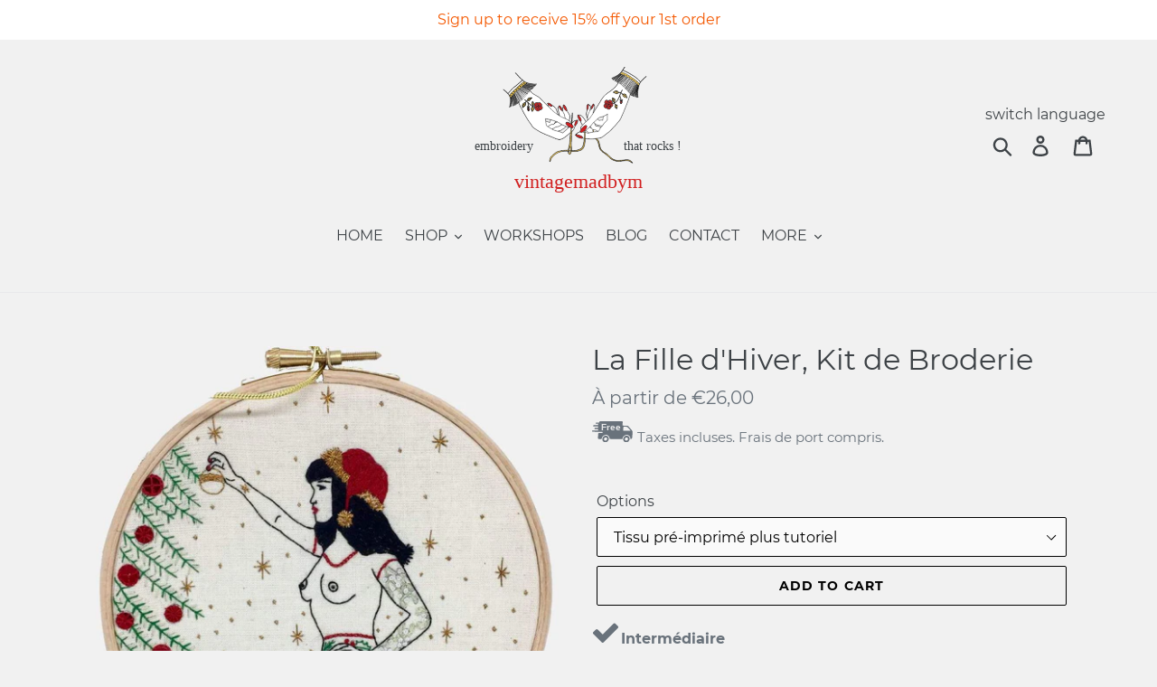

--- FILE ---
content_type: text/html; charset=utf-8
request_url: https://vintagemadbym.com/products/la-fille-dhiver-kit-de-broderie
body_size: 26055
content:
<!doctype html>
<!--[if IE 9]> <html class="ie9 no-js" lang="en"> <![endif]-->
<!--[if (gt IE 9)|!(IE)]><!--> <html class="no-js" lang="en"> <!--<![endif]-->
<head>

  <meta name="google-site-verification" content="iPR064PdhPMkVT7QcvbvY2b8aE0E5AQYd2bAkpa2efc" />
  <meta charset="utf-8">
  <meta http-equiv="X-UA-Compatible" content="IE=edge,chrome=1">
  <meta name="viewport" content="width=device-width,initial-scale=1">
  <meta name="theme-color" content="rgba(0,0,0,0)">
  <link rel="canonical" href="https://vintagemadbym.com/products/la-fille-dhiver-kit-de-broderie"><link rel="shortcut icon" href="//vintagemadbym.com/cdn/shop/files/Faavi_32x32.png?v=1613708157" type="image/png"><title>La Fille d&#39;Hiver, Kit de Broderie
&ndash; VINTAGEMADBYM</title><meta name="description" content="Le Kit de broderie La Fille d&#39;Hiver, Kit de Broderie s&#39;adresse à des brodeurs et brodeuses débutant.e.s ou confirmé.e.s. Vous pouvez choisir d&#39;acheter le kit de broderie entier (voir ci-dessous) ou uniquement le tissu imprimé (qui contient le patron) et ..."><!-- /snippets/social-meta-tags.liquid -->




<meta property="og:site_name" content="VINTAGEMADBYM">
<meta property="og:url" content="https://vintagemadbym.com/products/la-fille-dhiver-kit-de-broderie">
<meta property="og:title" content="La Fille d'Hiver, Kit de Broderie">
<meta property="og:type" content="product">
<meta property="og:description" content="Le Kit de broderie La Fille d&#39;Hiver, Kit de Broderie s&#39;adresse à des brodeurs et brodeuses débutant.e.s ou confirmé.e.s. Vous pouvez choisir d&#39;acheter le kit de broderie entier (voir ci-dessous) ou uniquement le tissu imprimé (qui contient le patron) et ...">

  <meta property="og:price:amount" content="26,00">
  <meta property="og:price:currency" content="EUR">

<meta property="og:image" content="http://vintagemadbym.com/cdn/shop/products/s670361594422963328_p89_i1_w2448_2048x_457e4b9e-6d5c-43d0-a9db-ba0f187d95d4_1200x1200.jpg?v=1572793060">
<meta property="og:image:secure_url" content="https://vintagemadbym.com/cdn/shop/products/s670361594422963328_p89_i1_w2448_2048x_457e4b9e-6d5c-43d0-a9db-ba0f187d95d4_1200x1200.jpg?v=1572793060">


  <meta name="twitter:site" content="@vintagemadbym">

<meta name="twitter:card" content="summary_large_image">
<meta name="twitter:title" content="La Fille d'Hiver, Kit de Broderie">
<meta name="twitter:description" content="Le Kit de broderie La Fille d&#39;Hiver, Kit de Broderie s&#39;adresse à des brodeurs et brodeuses débutant.e.s ou confirmé.e.s. Vous pouvez choisir d&#39;acheter le kit de broderie entier (voir ci-dessous) ou uniquement le tissu imprimé (qui contient le patron) et ...">

  
  <link href="//vintagemadbym.com/cdn/shop/t/169/assets/theme.scss.css?v=90789168269384808941703576694" rel="stylesheet" type="text/css" media="all" />
  
  <script>
    var theme = {
      strings: {
        addToCart: "Add to cart",
        soldOut: "Sold out",
        unavailable: "Unavailable",
        regularPrice: "Regular price",
        sale: "Sale",
        showMore: "Show More",
        showLess: "Show Less",
        addressError: "Error looking up that address",
        addressNoResults: "No results for that address",
        addressQueryLimit: "You have exceeded the Google API usage limit. Consider upgrading to a \u003ca href=\"https:\/\/developers.google.com\/maps\/premium\/usage-limits\"\u003ePremium Plan\u003c\/a\u003e.",
        authError: "There was a problem authenticating your Google Maps account.",
        newWindow: "Opens in a new window.",
        external: "Opens external website.",
        newWindowExternal: "Opens external website in a new window."
      },
      moneyFormat: "\u003cspan class=money\u003e€{{amount_with_comma_separator}}\u003c\/span\u003e"
    }

    document.documentElement.className = document.documentElement.className.replace('no-js', 'js');
  </script>
  
	<script type="text/javascript">
function googleTranslateElementInit() {
  new google.translate.TranslateElement({pageLanguage: 'en', includedLanguages: 'de,es,fr,it,ru,zh-CN', layout: google.translate.TranslateElement.InlineLayout.vertical}, 'google_translate_element');
}
	</script>
  <script type="text/javascript" src="//translate.google.com/translate_a/element.js?cb=googleTranslateElementInit"></script>
  
  
  <!--[if (lte IE 9) ]><script src="//vintagemadbym.com/cdn/shop/t/169/assets/match-media.min.js?v=22265819453975888031598376471" type="text/javascript"></script><![endif]--><!--[if (gt IE 9)|!(IE)]><!--><script src="//vintagemadbym.com/cdn/shop/t/169/assets/lazysizes.js?v=68441465964607740661598376471" async="async"></script><!--<![endif]-->
  <!--[if lte IE 9]><script src="//vintagemadbym.com/cdn/shop/t/169/assets/lazysizes.min.js?v=6269"></script><![endif]-->

  <!--[if (gt IE 9)|!(IE)]><!--><script src="//vintagemadbym.com/cdn/shop/t/169/assets/vendor.js?v=121857302354663160541598376475" defer="defer"></script><!--<![endif]-->
  <!--[if lte IE 9]><script src="//vintagemadbym.com/cdn/shop/t/169/assets/vendor.js?v=121857302354663160541598376475"></script><![endif]-->

  <!--[if (gt IE 9)|!(IE)]><!--><script src="//vintagemadbym.com/cdn/shop/t/169/assets/theme.js?v=64879657098740543491639427575" defer="defer"></script><!--<![endif]-->
  <!--[if lte IE 9]><script src="//vintagemadbym.com/cdn/shop/t/169/assets/theme.js?v=64879657098740543491639427575"></script><![endif]-->

  <script src="https://ajax.googleapis.com/ajax/libs/jquery/1.12.4/jquery.min.js"></script>
  
  <!--[if (gt IE 9)|!(IE)]><!--><script src="//vintagemadbym.com/cdn/shop/t/169/assets/review.js?v=156579079348261161611598376472" defer="defer"></script><!--<![endif]-->
  <!--[if lte IE 9]><script src="//vintagemadbym.com/cdn/shop/t/169/assets/review.js?v=156579079348261161611598376472"></script><![endif]-->
  
 <script src="//cdn.shopify.com/s/files/1/0081/4841/8627/files/shopifytips-instagram-feed.js" type="text/javascript"></script>

  
  <script>
  (function($){
    $(window).on('load', function(){
      $.instagramFeed({
        'username': 'vintagemadbym', //Username of Instagram
        'container': "#shopify-instagram-feed",
        'display_profile': false, //Decide whether to display user's profile
        'display_biography': true, //Decide whether to display user's biography
        'display_gallery': true, //Decide whether to display Instagram photos as a gallery
        'get_raw_json': false,
        'callback': null,
        'styling': true,
        'items': 8, //Set the maximum number of photos to display - Maximum is 12
        'items_per_row': 4, //Set the maximum number of photos per row
        'margin': 1 //Set the space between photos
      });
    });
  })(jQuery);
</script>
  
  
  <script> 
    
  $(document).ready(function() {
  populateSection();
  });
  </script>


  <script>window.performance && window.performance.mark && window.performance.mark('shopify.content_for_header.start');</script><meta id="shopify-digital-wallet" name="shopify-digital-wallet" content="/8148418627/digital_wallets/dialog">
<meta name="shopify-checkout-api-token" content="7c647b24d5d5e870f31902691f97e6f7">
<meta id="in-context-paypal-metadata" data-shop-id="8148418627" data-venmo-supported="false" data-environment="production" data-locale="en_US" data-paypal-v4="true" data-currency="EUR">
<link rel="alternate" type="application/json+oembed" href="https://vintagemadbym.com/products/la-fille-dhiver-kit-de-broderie.oembed">
<script async="async" src="/checkouts/internal/preloads.js?locale=en-FR"></script>
<link rel="preconnect" href="https://shop.app" crossorigin="anonymous">
<script async="async" src="https://shop.app/checkouts/internal/preloads.js?locale=en-FR&shop_id=8148418627" crossorigin="anonymous"></script>
<script id="apple-pay-shop-capabilities" type="application/json">{"shopId":8148418627,"countryCode":"FR","currencyCode":"EUR","merchantCapabilities":["supports3DS"],"merchantId":"gid:\/\/shopify\/Shop\/8148418627","merchantName":"VINTAGEMADBYM","requiredBillingContactFields":["postalAddress","email"],"requiredShippingContactFields":["postalAddress","email"],"shippingType":"shipping","supportedNetworks":["visa","masterCard","amex","maestro"],"total":{"type":"pending","label":"VINTAGEMADBYM","amount":"1.00"},"shopifyPaymentsEnabled":true,"supportsSubscriptions":true}</script>
<script id="shopify-features" type="application/json">{"accessToken":"7c647b24d5d5e870f31902691f97e6f7","betas":["rich-media-storefront-analytics"],"domain":"vintagemadbym.com","predictiveSearch":true,"shopId":8148418627,"locale":"en"}</script>
<script>var Shopify = Shopify || {};
Shopify.shop = "vintagemadbym.myshopify.com";
Shopify.locale = "en";
Shopify.currency = {"active":"EUR","rate":"1.0"};
Shopify.country = "FR";
Shopify.theme = {"name":"25082020","id":83407110226,"schema_name":"Debut","schema_version":"10.0.1","theme_store_id":null,"role":"main"};
Shopify.theme.handle = "null";
Shopify.theme.style = {"id":null,"handle":null};
Shopify.cdnHost = "vintagemadbym.com/cdn";
Shopify.routes = Shopify.routes || {};
Shopify.routes.root = "/";</script>
<script type="module">!function(o){(o.Shopify=o.Shopify||{}).modules=!0}(window);</script>
<script>!function(o){function n(){var o=[];function n(){o.push(Array.prototype.slice.apply(arguments))}return n.q=o,n}var t=o.Shopify=o.Shopify||{};t.loadFeatures=n(),t.autoloadFeatures=n()}(window);</script>
<script>
  window.ShopifyPay = window.ShopifyPay || {};
  window.ShopifyPay.apiHost = "shop.app\/pay";
  window.ShopifyPay.redirectState = null;
</script>
<script id="shop-js-analytics" type="application/json">{"pageType":"product"}</script>
<script defer="defer" async type="module" src="//vintagemadbym.com/cdn/shopifycloud/shop-js/modules/v2/client.init-shop-cart-sync_BdyHc3Nr.en.esm.js"></script>
<script defer="defer" async type="module" src="//vintagemadbym.com/cdn/shopifycloud/shop-js/modules/v2/chunk.common_Daul8nwZ.esm.js"></script>
<script type="module">
  await import("//vintagemadbym.com/cdn/shopifycloud/shop-js/modules/v2/client.init-shop-cart-sync_BdyHc3Nr.en.esm.js");
await import("//vintagemadbym.com/cdn/shopifycloud/shop-js/modules/v2/chunk.common_Daul8nwZ.esm.js");

  window.Shopify.SignInWithShop?.initShopCartSync?.({"fedCMEnabled":true,"windoidEnabled":true});

</script>
<script>
  window.Shopify = window.Shopify || {};
  if (!window.Shopify.featureAssets) window.Shopify.featureAssets = {};
  window.Shopify.featureAssets['shop-js'] = {"shop-cart-sync":["modules/v2/client.shop-cart-sync_QYOiDySF.en.esm.js","modules/v2/chunk.common_Daul8nwZ.esm.js"],"init-fed-cm":["modules/v2/client.init-fed-cm_DchLp9rc.en.esm.js","modules/v2/chunk.common_Daul8nwZ.esm.js"],"shop-button":["modules/v2/client.shop-button_OV7bAJc5.en.esm.js","modules/v2/chunk.common_Daul8nwZ.esm.js"],"init-windoid":["modules/v2/client.init-windoid_DwxFKQ8e.en.esm.js","modules/v2/chunk.common_Daul8nwZ.esm.js"],"shop-cash-offers":["modules/v2/client.shop-cash-offers_DWtL6Bq3.en.esm.js","modules/v2/chunk.common_Daul8nwZ.esm.js","modules/v2/chunk.modal_CQq8HTM6.esm.js"],"shop-toast-manager":["modules/v2/client.shop-toast-manager_CX9r1SjA.en.esm.js","modules/v2/chunk.common_Daul8nwZ.esm.js"],"init-shop-email-lookup-coordinator":["modules/v2/client.init-shop-email-lookup-coordinator_UhKnw74l.en.esm.js","modules/v2/chunk.common_Daul8nwZ.esm.js"],"pay-button":["modules/v2/client.pay-button_DzxNnLDY.en.esm.js","modules/v2/chunk.common_Daul8nwZ.esm.js"],"avatar":["modules/v2/client.avatar_BTnouDA3.en.esm.js"],"init-shop-cart-sync":["modules/v2/client.init-shop-cart-sync_BdyHc3Nr.en.esm.js","modules/v2/chunk.common_Daul8nwZ.esm.js"],"shop-login-button":["modules/v2/client.shop-login-button_D8B466_1.en.esm.js","modules/v2/chunk.common_Daul8nwZ.esm.js","modules/v2/chunk.modal_CQq8HTM6.esm.js"],"init-customer-accounts-sign-up":["modules/v2/client.init-customer-accounts-sign-up_C8fpPm4i.en.esm.js","modules/v2/client.shop-login-button_D8B466_1.en.esm.js","modules/v2/chunk.common_Daul8nwZ.esm.js","modules/v2/chunk.modal_CQq8HTM6.esm.js"],"init-shop-for-new-customer-accounts":["modules/v2/client.init-shop-for-new-customer-accounts_CVTO0Ztu.en.esm.js","modules/v2/client.shop-login-button_D8B466_1.en.esm.js","modules/v2/chunk.common_Daul8nwZ.esm.js","modules/v2/chunk.modal_CQq8HTM6.esm.js"],"init-customer-accounts":["modules/v2/client.init-customer-accounts_dRgKMfrE.en.esm.js","modules/v2/client.shop-login-button_D8B466_1.en.esm.js","modules/v2/chunk.common_Daul8nwZ.esm.js","modules/v2/chunk.modal_CQq8HTM6.esm.js"],"shop-follow-button":["modules/v2/client.shop-follow-button_CkZpjEct.en.esm.js","modules/v2/chunk.common_Daul8nwZ.esm.js","modules/v2/chunk.modal_CQq8HTM6.esm.js"],"lead-capture":["modules/v2/client.lead-capture_BntHBhfp.en.esm.js","modules/v2/chunk.common_Daul8nwZ.esm.js","modules/v2/chunk.modal_CQq8HTM6.esm.js"],"checkout-modal":["modules/v2/client.checkout-modal_CfxcYbTm.en.esm.js","modules/v2/chunk.common_Daul8nwZ.esm.js","modules/v2/chunk.modal_CQq8HTM6.esm.js"],"shop-login":["modules/v2/client.shop-login_Da4GZ2H6.en.esm.js","modules/v2/chunk.common_Daul8nwZ.esm.js","modules/v2/chunk.modal_CQq8HTM6.esm.js"],"payment-terms":["modules/v2/client.payment-terms_MV4M3zvL.en.esm.js","modules/v2/chunk.common_Daul8nwZ.esm.js","modules/v2/chunk.modal_CQq8HTM6.esm.js"]};
</script>
<script>(function() {
  var isLoaded = false;
  function asyncLoad() {
    if (isLoaded) return;
    isLoaded = true;
    var urls = ["https:\/\/d3f0kqa8h3si01.cloudfront.net\/scripts\/vintagemadbym.20221127160006.scripttag.js?shop=vintagemadbym.myshopify.com","https:\/\/chimpstatic.com\/mcjs-connected\/js\/users\/9b43f91bb086b7c50ec82515a\/5afdcc4dd5f370c995ff68dfe.js?shop=vintagemadbym.myshopify.com"];
    for (var i = 0; i < urls.length; i++) {
      var s = document.createElement('script');
      s.type = 'text/javascript';
      s.async = true;
      s.src = urls[i];
      var x = document.getElementsByTagName('script')[0];
      x.parentNode.insertBefore(s, x);
    }
  };
  if(window.attachEvent) {
    window.attachEvent('onload', asyncLoad);
  } else {
    window.addEventListener('load', asyncLoad, false);
  }
})();</script>
<script id="__st">var __st={"a":8148418627,"offset":3600,"reqid":"d8d1c69c-cfb0-4f98-a2dd-396bec6838ef-1768983154","pageurl":"vintagemadbym.com\/products\/la-fille-dhiver-kit-de-broderie","u":"837c695afca2","p":"product","rtyp":"product","rid":4342093054034};</script>
<script>window.ShopifyPaypalV4VisibilityTracking = true;</script>
<script id="captcha-bootstrap">!function(){'use strict';const t='contact',e='account',n='new_comment',o=[[t,t],['blogs',n],['comments',n],[t,'customer']],c=[[e,'customer_login'],[e,'guest_login'],[e,'recover_customer_password'],[e,'create_customer']],r=t=>t.map((([t,e])=>`form[action*='/${t}']:not([data-nocaptcha='true']) input[name='form_type'][value='${e}']`)).join(','),a=t=>()=>t?[...document.querySelectorAll(t)].map((t=>t.form)):[];function s(){const t=[...o],e=r(t);return a(e)}const i='password',u='form_key',d=['recaptcha-v3-token','g-recaptcha-response','h-captcha-response',i],f=()=>{try{return window.sessionStorage}catch{return}},m='__shopify_v',_=t=>t.elements[u];function p(t,e,n=!1){try{const o=window.sessionStorage,c=JSON.parse(o.getItem(e)),{data:r}=function(t){const{data:e,action:n}=t;return t[m]||n?{data:e,action:n}:{data:t,action:n}}(c);for(const[e,n]of Object.entries(r))t.elements[e]&&(t.elements[e].value=n);n&&o.removeItem(e)}catch(o){console.error('form repopulation failed',{error:o})}}const l='form_type',E='cptcha';function T(t){t.dataset[E]=!0}const w=window,h=w.document,L='Shopify',v='ce_forms',y='captcha';let A=!1;((t,e)=>{const n=(g='f06e6c50-85a8-45c8-87d0-21a2b65856fe',I='https://cdn.shopify.com/shopifycloud/storefront-forms-hcaptcha/ce_storefront_forms_captcha_hcaptcha.v1.5.2.iife.js',D={infoText:'Protected by hCaptcha',privacyText:'Privacy',termsText:'Terms'},(t,e,n)=>{const o=w[L][v],c=o.bindForm;if(c)return c(t,g,e,D).then(n);var r;o.q.push([[t,g,e,D],n]),r=I,A||(h.body.append(Object.assign(h.createElement('script'),{id:'captcha-provider',async:!0,src:r})),A=!0)});var g,I,D;w[L]=w[L]||{},w[L][v]=w[L][v]||{},w[L][v].q=[],w[L][y]=w[L][y]||{},w[L][y].protect=function(t,e){n(t,void 0,e),T(t)},Object.freeze(w[L][y]),function(t,e,n,w,h,L){const[v,y,A,g]=function(t,e,n){const i=e?o:[],u=t?c:[],d=[...i,...u],f=r(d),m=r(i),_=r(d.filter((([t,e])=>n.includes(e))));return[a(f),a(m),a(_),s()]}(w,h,L),I=t=>{const e=t.target;return e instanceof HTMLFormElement?e:e&&e.form},D=t=>v().includes(t);t.addEventListener('submit',(t=>{const e=I(t);if(!e)return;const n=D(e)&&!e.dataset.hcaptchaBound&&!e.dataset.recaptchaBound,o=_(e),c=g().includes(e)&&(!o||!o.value);(n||c)&&t.preventDefault(),c&&!n&&(function(t){try{if(!f())return;!function(t){const e=f();if(!e)return;const n=_(t);if(!n)return;const o=n.value;o&&e.removeItem(o)}(t);const e=Array.from(Array(32),(()=>Math.random().toString(36)[2])).join('');!function(t,e){_(t)||t.append(Object.assign(document.createElement('input'),{type:'hidden',name:u})),t.elements[u].value=e}(t,e),function(t,e){const n=f();if(!n)return;const o=[...t.querySelectorAll(`input[type='${i}']`)].map((({name:t})=>t)),c=[...d,...o],r={};for(const[a,s]of new FormData(t).entries())c.includes(a)||(r[a]=s);n.setItem(e,JSON.stringify({[m]:1,action:t.action,data:r}))}(t,e)}catch(e){console.error('failed to persist form',e)}}(e),e.submit())}));const S=(t,e)=>{t&&!t.dataset[E]&&(n(t,e.some((e=>e===t))),T(t))};for(const o of['focusin','change'])t.addEventListener(o,(t=>{const e=I(t);D(e)&&S(e,y())}));const B=e.get('form_key'),M=e.get(l),P=B&&M;t.addEventListener('DOMContentLoaded',(()=>{const t=y();if(P)for(const e of t)e.elements[l].value===M&&p(e,B);[...new Set([...A(),...v().filter((t=>'true'===t.dataset.shopifyCaptcha))])].forEach((e=>S(e,t)))}))}(h,new URLSearchParams(w.location.search),n,t,e,['guest_login'])})(!0,!0)}();</script>
<script integrity="sha256-4kQ18oKyAcykRKYeNunJcIwy7WH5gtpwJnB7kiuLZ1E=" data-source-attribution="shopify.loadfeatures" defer="defer" src="//vintagemadbym.com/cdn/shopifycloud/storefront/assets/storefront/load_feature-a0a9edcb.js" crossorigin="anonymous"></script>
<script crossorigin="anonymous" defer="defer" src="//vintagemadbym.com/cdn/shopifycloud/storefront/assets/shopify_pay/storefront-65b4c6d7.js?v=20250812"></script>
<script data-source-attribution="shopify.dynamic_checkout.dynamic.init">var Shopify=Shopify||{};Shopify.PaymentButton=Shopify.PaymentButton||{isStorefrontPortableWallets:!0,init:function(){window.Shopify.PaymentButton.init=function(){};var t=document.createElement("script");t.src="https://vintagemadbym.com/cdn/shopifycloud/portable-wallets/latest/portable-wallets.en.js",t.type="module",document.head.appendChild(t)}};
</script>
<script data-source-attribution="shopify.dynamic_checkout.buyer_consent">
  function portableWalletsHideBuyerConsent(e){var t=document.getElementById("shopify-buyer-consent"),n=document.getElementById("shopify-subscription-policy-button");t&&n&&(t.classList.add("hidden"),t.setAttribute("aria-hidden","true"),n.removeEventListener("click",e))}function portableWalletsShowBuyerConsent(e){var t=document.getElementById("shopify-buyer-consent"),n=document.getElementById("shopify-subscription-policy-button");t&&n&&(t.classList.remove("hidden"),t.removeAttribute("aria-hidden"),n.addEventListener("click",e))}window.Shopify?.PaymentButton&&(window.Shopify.PaymentButton.hideBuyerConsent=portableWalletsHideBuyerConsent,window.Shopify.PaymentButton.showBuyerConsent=portableWalletsShowBuyerConsent);
</script>
<script data-source-attribution="shopify.dynamic_checkout.cart.bootstrap">document.addEventListener("DOMContentLoaded",(function(){function t(){return document.querySelector("shopify-accelerated-checkout-cart, shopify-accelerated-checkout")}if(t())Shopify.PaymentButton.init();else{new MutationObserver((function(e,n){t()&&(Shopify.PaymentButton.init(),n.disconnect())})).observe(document.body,{childList:!0,subtree:!0})}}));
</script>
<link id="shopify-accelerated-checkout-styles" rel="stylesheet" media="screen" href="https://vintagemadbym.com/cdn/shopifycloud/portable-wallets/latest/accelerated-checkout-backwards-compat.css" crossorigin="anonymous">
<style id="shopify-accelerated-checkout-cart">
        #shopify-buyer-consent {
  margin-top: 1em;
  display: inline-block;
  width: 100%;
}

#shopify-buyer-consent.hidden {
  display: none;
}

#shopify-subscription-policy-button {
  background: none;
  border: none;
  padding: 0;
  text-decoration: underline;
  font-size: inherit;
  cursor: pointer;
}

#shopify-subscription-policy-button::before {
  box-shadow: none;
}

      </style>

<script>window.performance && window.performance.mark && window.performance.mark('shopify.content_for_header.end');</script>
<link href="https://monorail-edge.shopifysvc.com" rel="dns-prefetch">
<script>(function(){if ("sendBeacon" in navigator && "performance" in window) {try {var session_token_from_headers = performance.getEntriesByType('navigation')[0].serverTiming.find(x => x.name == '_s').description;} catch {var session_token_from_headers = undefined;}var session_cookie_matches = document.cookie.match(/_shopify_s=([^;]*)/);var session_token_from_cookie = session_cookie_matches && session_cookie_matches.length === 2 ? session_cookie_matches[1] : "";var session_token = session_token_from_headers || session_token_from_cookie || "";function handle_abandonment_event(e) {var entries = performance.getEntries().filter(function(entry) {return /monorail-edge.shopifysvc.com/.test(entry.name);});if (!window.abandonment_tracked && entries.length === 0) {window.abandonment_tracked = true;var currentMs = Date.now();var navigation_start = performance.timing.navigationStart;var payload = {shop_id: 8148418627,url: window.location.href,navigation_start,duration: currentMs - navigation_start,session_token,page_type: "product"};window.navigator.sendBeacon("https://monorail-edge.shopifysvc.com/v1/produce", JSON.stringify({schema_id: "online_store_buyer_site_abandonment/1.1",payload: payload,metadata: {event_created_at_ms: currentMs,event_sent_at_ms: currentMs}}));}}window.addEventListener('pagehide', handle_abandonment_event);}}());</script>
<script id="web-pixels-manager-setup">(function e(e,d,r,n,o){if(void 0===o&&(o={}),!Boolean(null===(a=null===(i=window.Shopify)||void 0===i?void 0:i.analytics)||void 0===a?void 0:a.replayQueue)){var i,a;window.Shopify=window.Shopify||{};var t=window.Shopify;t.analytics=t.analytics||{};var s=t.analytics;s.replayQueue=[],s.publish=function(e,d,r){return s.replayQueue.push([e,d,r]),!0};try{self.performance.mark("wpm:start")}catch(e){}var l=function(){var e={modern:/Edge?\/(1{2}[4-9]|1[2-9]\d|[2-9]\d{2}|\d{4,})\.\d+(\.\d+|)|Firefox\/(1{2}[4-9]|1[2-9]\d|[2-9]\d{2}|\d{4,})\.\d+(\.\d+|)|Chrom(ium|e)\/(9{2}|\d{3,})\.\d+(\.\d+|)|(Maci|X1{2}).+ Version\/(15\.\d+|(1[6-9]|[2-9]\d|\d{3,})\.\d+)([,.]\d+|)( \(\w+\)|)( Mobile\/\w+|) Safari\/|Chrome.+OPR\/(9{2}|\d{3,})\.\d+\.\d+|(CPU[ +]OS|iPhone[ +]OS|CPU[ +]iPhone|CPU IPhone OS|CPU iPad OS)[ +]+(15[._]\d+|(1[6-9]|[2-9]\d|\d{3,})[._]\d+)([._]\d+|)|Android:?[ /-](13[3-9]|1[4-9]\d|[2-9]\d{2}|\d{4,})(\.\d+|)(\.\d+|)|Android.+Firefox\/(13[5-9]|1[4-9]\d|[2-9]\d{2}|\d{4,})\.\d+(\.\d+|)|Android.+Chrom(ium|e)\/(13[3-9]|1[4-9]\d|[2-9]\d{2}|\d{4,})\.\d+(\.\d+|)|SamsungBrowser\/([2-9]\d|\d{3,})\.\d+/,legacy:/Edge?\/(1[6-9]|[2-9]\d|\d{3,})\.\d+(\.\d+|)|Firefox\/(5[4-9]|[6-9]\d|\d{3,})\.\d+(\.\d+|)|Chrom(ium|e)\/(5[1-9]|[6-9]\d|\d{3,})\.\d+(\.\d+|)([\d.]+$|.*Safari\/(?![\d.]+ Edge\/[\d.]+$))|(Maci|X1{2}).+ Version\/(10\.\d+|(1[1-9]|[2-9]\d|\d{3,})\.\d+)([,.]\d+|)( \(\w+\)|)( Mobile\/\w+|) Safari\/|Chrome.+OPR\/(3[89]|[4-9]\d|\d{3,})\.\d+\.\d+|(CPU[ +]OS|iPhone[ +]OS|CPU[ +]iPhone|CPU IPhone OS|CPU iPad OS)[ +]+(10[._]\d+|(1[1-9]|[2-9]\d|\d{3,})[._]\d+)([._]\d+|)|Android:?[ /-](13[3-9]|1[4-9]\d|[2-9]\d{2}|\d{4,})(\.\d+|)(\.\d+|)|Mobile Safari.+OPR\/([89]\d|\d{3,})\.\d+\.\d+|Android.+Firefox\/(13[5-9]|1[4-9]\d|[2-9]\d{2}|\d{4,})\.\d+(\.\d+|)|Android.+Chrom(ium|e)\/(13[3-9]|1[4-9]\d|[2-9]\d{2}|\d{4,})\.\d+(\.\d+|)|Android.+(UC? ?Browser|UCWEB|U3)[ /]?(15\.([5-9]|\d{2,})|(1[6-9]|[2-9]\d|\d{3,})\.\d+)\.\d+|SamsungBrowser\/(5\.\d+|([6-9]|\d{2,})\.\d+)|Android.+MQ{2}Browser\/(14(\.(9|\d{2,})|)|(1[5-9]|[2-9]\d|\d{3,})(\.\d+|))(\.\d+|)|K[Aa][Ii]OS\/(3\.\d+|([4-9]|\d{2,})\.\d+)(\.\d+|)/},d=e.modern,r=e.legacy,n=navigator.userAgent;return n.match(d)?"modern":n.match(r)?"legacy":"unknown"}(),u="modern"===l?"modern":"legacy",c=(null!=n?n:{modern:"",legacy:""})[u],f=function(e){return[e.baseUrl,"/wpm","/b",e.hashVersion,"modern"===e.buildTarget?"m":"l",".js"].join("")}({baseUrl:d,hashVersion:r,buildTarget:u}),m=function(e){var d=e.version,r=e.bundleTarget,n=e.surface,o=e.pageUrl,i=e.monorailEndpoint;return{emit:function(e){var a=e.status,t=e.errorMsg,s=(new Date).getTime(),l=JSON.stringify({metadata:{event_sent_at_ms:s},events:[{schema_id:"web_pixels_manager_load/3.1",payload:{version:d,bundle_target:r,page_url:o,status:a,surface:n,error_msg:t},metadata:{event_created_at_ms:s}}]});if(!i)return console&&console.warn&&console.warn("[Web Pixels Manager] No Monorail endpoint provided, skipping logging."),!1;try{return self.navigator.sendBeacon.bind(self.navigator)(i,l)}catch(e){}var u=new XMLHttpRequest;try{return u.open("POST",i,!0),u.setRequestHeader("Content-Type","text/plain"),u.send(l),!0}catch(e){return console&&console.warn&&console.warn("[Web Pixels Manager] Got an unhandled error while logging to Monorail."),!1}}}}({version:r,bundleTarget:l,surface:e.surface,pageUrl:self.location.href,monorailEndpoint:e.monorailEndpoint});try{o.browserTarget=l,function(e){var d=e.src,r=e.async,n=void 0===r||r,o=e.onload,i=e.onerror,a=e.sri,t=e.scriptDataAttributes,s=void 0===t?{}:t,l=document.createElement("script"),u=document.querySelector("head"),c=document.querySelector("body");if(l.async=n,l.src=d,a&&(l.integrity=a,l.crossOrigin="anonymous"),s)for(var f in s)if(Object.prototype.hasOwnProperty.call(s,f))try{l.dataset[f]=s[f]}catch(e){}if(o&&l.addEventListener("load",o),i&&l.addEventListener("error",i),u)u.appendChild(l);else{if(!c)throw new Error("Did not find a head or body element to append the script");c.appendChild(l)}}({src:f,async:!0,onload:function(){if(!function(){var e,d;return Boolean(null===(d=null===(e=window.Shopify)||void 0===e?void 0:e.analytics)||void 0===d?void 0:d.initialized)}()){var d=window.webPixelsManager.init(e)||void 0;if(d){var r=window.Shopify.analytics;r.replayQueue.forEach((function(e){var r=e[0],n=e[1],o=e[2];d.publishCustomEvent(r,n,o)})),r.replayQueue=[],r.publish=d.publishCustomEvent,r.visitor=d.visitor,r.initialized=!0}}},onerror:function(){return m.emit({status:"failed",errorMsg:"".concat(f," has failed to load")})},sri:function(e){var d=/^sha384-[A-Za-z0-9+/=]+$/;return"string"==typeof e&&d.test(e)}(c)?c:"",scriptDataAttributes:o}),m.emit({status:"loading"})}catch(e){m.emit({status:"failed",errorMsg:(null==e?void 0:e.message)||"Unknown error"})}}})({shopId: 8148418627,storefrontBaseUrl: "https://vintagemadbym.com",extensionsBaseUrl: "https://extensions.shopifycdn.com/cdn/shopifycloud/web-pixels-manager",monorailEndpoint: "https://monorail-edge.shopifysvc.com/unstable/produce_batch",surface: "storefront-renderer",enabledBetaFlags: ["2dca8a86"],webPixelsConfigList: [{"id":"291832157","configuration":"{\"pixel_id\":\"119187790202401\",\"pixel_type\":\"facebook_pixel\",\"metaapp_system_user_token\":\"-\"}","eventPayloadVersion":"v1","runtimeContext":"OPEN","scriptVersion":"ca16bc87fe92b6042fbaa3acc2fbdaa6","type":"APP","apiClientId":2329312,"privacyPurposes":["ANALYTICS","MARKETING","SALE_OF_DATA"],"dataSharingAdjustments":{"protectedCustomerApprovalScopes":["read_customer_address","read_customer_email","read_customer_name","read_customer_personal_data","read_customer_phone"]}},{"id":"180781405","eventPayloadVersion":"v1","runtimeContext":"LAX","scriptVersion":"1","type":"CUSTOM","privacyPurposes":["ANALYTICS"],"name":"Google Analytics tag (migrated)"},{"id":"shopify-app-pixel","configuration":"{}","eventPayloadVersion":"v1","runtimeContext":"STRICT","scriptVersion":"0450","apiClientId":"shopify-pixel","type":"APP","privacyPurposes":["ANALYTICS","MARKETING"]},{"id":"shopify-custom-pixel","eventPayloadVersion":"v1","runtimeContext":"LAX","scriptVersion":"0450","apiClientId":"shopify-pixel","type":"CUSTOM","privacyPurposes":["ANALYTICS","MARKETING"]}],isMerchantRequest: false,initData: {"shop":{"name":"VINTAGEMADBYM","paymentSettings":{"currencyCode":"EUR"},"myshopifyDomain":"vintagemadbym.myshopify.com","countryCode":"FR","storefrontUrl":"https:\/\/vintagemadbym.com"},"customer":null,"cart":null,"checkout":null,"productVariants":[{"price":{"amount":26.0,"currencyCode":"EUR"},"product":{"title":"La Fille d'Hiver, Kit de Broderie","vendor":"VintageMadbyM","id":"4342093054034","untranslatedTitle":"La Fille d'Hiver, Kit de Broderie","url":"\/products\/la-fille-dhiver-kit-de-broderie","type":"Embroidery Kits"},"id":"31113898491986","image":{"src":"\/\/vintagemadbym.com\/cdn\/shop\/products\/s670361594422963328_p89_i1_w2448_2048x_457e4b9e-6d5c-43d0-a9db-ba0f187d95d4.jpg?v=1572793060"},"sku":"","title":"Tissu pré-imprimé plus tutoriel","untranslatedTitle":"Tissu pré-imprimé plus tutoriel"},{"price":{"amount":39.0,"currencyCode":"EUR"},"product":{"title":"La Fille d'Hiver, Kit de Broderie","vendor":"VintageMadbyM","id":"4342093054034","untranslatedTitle":"La Fille d'Hiver, Kit de Broderie","url":"\/products\/la-fille-dhiver-kit-de-broderie","type":"Embroidery Kits"},"id":"31113898524754","image":{"src":"\/\/vintagemadbym.com\/cdn\/shop\/products\/s670361594422963328_p89_i1_w2448_2048x_457e4b9e-6d5c-43d0-a9db-ba0f187d95d4.jpg?v=1572793060"},"sku":"","title":"Kit de broderie","untranslatedTitle":"Kit de broderie"},{"price":{"amount":43.0,"currencyCode":"EUR"},"product":{"title":"La Fille d'Hiver, Kit de Broderie","vendor":"VintageMadbyM","id":"4342093054034","untranslatedTitle":"La Fille d'Hiver, Kit de Broderie","url":"\/products\/la-fille-dhiver-kit-de-broderie","type":"Embroidery Kits"},"id":"31113898557522","image":{"src":"\/\/vintagemadbym.com\/cdn\/shop\/products\/s670361594422963328_p89_i1_w2448_2048x_457e4b9e-6d5c-43d0-a9db-ba0f187d95d4.jpg?v=1572793060"},"sku":"","title":"Kit de broderie avec un coupe fil","untranslatedTitle":"Kit de broderie avec un coupe fil"},{"price":{"amount":51.0,"currencyCode":"EUR"},"product":{"title":"La Fille d'Hiver, Kit de Broderie","vendor":"VintageMadbyM","id":"4342093054034","untranslatedTitle":"La Fille d'Hiver, Kit de Broderie","url":"\/products\/la-fille-dhiver-kit-de-broderie","type":"Embroidery Kits"},"id":"31113898590290","image":{"src":"\/\/vintagemadbym.com\/cdn\/shop\/products\/s670361594422963328_p89_i1_w2448_2048x_457e4b9e-6d5c-43d0-a9db-ba0f187d95d4.jpg?v=1572793060"},"sku":"","title":"Kit de broderie avec ciseaux","untranslatedTitle":"Kit de broderie avec ciseaux"}],"purchasingCompany":null},},"https://vintagemadbym.com/cdn","fcfee988w5aeb613cpc8e4bc33m6693e112",{"modern":"","legacy":""},{"shopId":"8148418627","storefrontBaseUrl":"https:\/\/vintagemadbym.com","extensionBaseUrl":"https:\/\/extensions.shopifycdn.com\/cdn\/shopifycloud\/web-pixels-manager","surface":"storefront-renderer","enabledBetaFlags":"[\"2dca8a86\"]","isMerchantRequest":"false","hashVersion":"fcfee988w5aeb613cpc8e4bc33m6693e112","publish":"custom","events":"[[\"page_viewed\",{}],[\"product_viewed\",{\"productVariant\":{\"price\":{\"amount\":26.0,\"currencyCode\":\"EUR\"},\"product\":{\"title\":\"La Fille d'Hiver, Kit de Broderie\",\"vendor\":\"VintageMadbyM\",\"id\":\"4342093054034\",\"untranslatedTitle\":\"La Fille d'Hiver, Kit de Broderie\",\"url\":\"\/products\/la-fille-dhiver-kit-de-broderie\",\"type\":\"Embroidery Kits\"},\"id\":\"31113898491986\",\"image\":{\"src\":\"\/\/vintagemadbym.com\/cdn\/shop\/products\/s670361594422963328_p89_i1_w2448_2048x_457e4b9e-6d5c-43d0-a9db-ba0f187d95d4.jpg?v=1572793060\"},\"sku\":\"\",\"title\":\"Tissu pré-imprimé plus tutoriel\",\"untranslatedTitle\":\"Tissu pré-imprimé plus tutoriel\"}}]]"});</script><script>
  window.ShopifyAnalytics = window.ShopifyAnalytics || {};
  window.ShopifyAnalytics.meta = window.ShopifyAnalytics.meta || {};
  window.ShopifyAnalytics.meta.currency = 'EUR';
  var meta = {"product":{"id":4342093054034,"gid":"gid:\/\/shopify\/Product\/4342093054034","vendor":"VintageMadbyM","type":"Embroidery Kits","handle":"la-fille-dhiver-kit-de-broderie","variants":[{"id":31113898491986,"price":2600,"name":"La Fille d'Hiver, Kit de Broderie - Tissu pré-imprimé plus tutoriel","public_title":"Tissu pré-imprimé plus tutoriel","sku":""},{"id":31113898524754,"price":3900,"name":"La Fille d'Hiver, Kit de Broderie - Kit de broderie","public_title":"Kit de broderie","sku":""},{"id":31113898557522,"price":4300,"name":"La Fille d'Hiver, Kit de Broderie - Kit de broderie avec un coupe fil","public_title":"Kit de broderie avec un coupe fil","sku":""},{"id":31113898590290,"price":5100,"name":"La Fille d'Hiver, Kit de Broderie - Kit de broderie avec ciseaux","public_title":"Kit de broderie avec ciseaux","sku":""}],"remote":false},"page":{"pageType":"product","resourceType":"product","resourceId":4342093054034,"requestId":"d8d1c69c-cfb0-4f98-a2dd-396bec6838ef-1768983154"}};
  for (var attr in meta) {
    window.ShopifyAnalytics.meta[attr] = meta[attr];
  }
</script>
<script class="analytics">
  (function () {
    var customDocumentWrite = function(content) {
      var jquery = null;

      if (window.jQuery) {
        jquery = window.jQuery;
      } else if (window.Checkout && window.Checkout.$) {
        jquery = window.Checkout.$;
      }

      if (jquery) {
        jquery('body').append(content);
      }
    };

    var hasLoggedConversion = function(token) {
      if (token) {
        return document.cookie.indexOf('loggedConversion=' + token) !== -1;
      }
      return false;
    }

    var setCookieIfConversion = function(token) {
      if (token) {
        var twoMonthsFromNow = new Date(Date.now());
        twoMonthsFromNow.setMonth(twoMonthsFromNow.getMonth() + 2);

        document.cookie = 'loggedConversion=' + token + '; expires=' + twoMonthsFromNow;
      }
    }

    var trekkie = window.ShopifyAnalytics.lib = window.trekkie = window.trekkie || [];
    if (trekkie.integrations) {
      return;
    }
    trekkie.methods = [
      'identify',
      'page',
      'ready',
      'track',
      'trackForm',
      'trackLink'
    ];
    trekkie.factory = function(method) {
      return function() {
        var args = Array.prototype.slice.call(arguments);
        args.unshift(method);
        trekkie.push(args);
        return trekkie;
      };
    };
    for (var i = 0; i < trekkie.methods.length; i++) {
      var key = trekkie.methods[i];
      trekkie[key] = trekkie.factory(key);
    }
    trekkie.load = function(config) {
      trekkie.config = config || {};
      trekkie.config.initialDocumentCookie = document.cookie;
      var first = document.getElementsByTagName('script')[0];
      var script = document.createElement('script');
      script.type = 'text/javascript';
      script.onerror = function(e) {
        var scriptFallback = document.createElement('script');
        scriptFallback.type = 'text/javascript';
        scriptFallback.onerror = function(error) {
                var Monorail = {
      produce: function produce(monorailDomain, schemaId, payload) {
        var currentMs = new Date().getTime();
        var event = {
          schema_id: schemaId,
          payload: payload,
          metadata: {
            event_created_at_ms: currentMs,
            event_sent_at_ms: currentMs
          }
        };
        return Monorail.sendRequest("https://" + monorailDomain + "/v1/produce", JSON.stringify(event));
      },
      sendRequest: function sendRequest(endpointUrl, payload) {
        // Try the sendBeacon API
        if (window && window.navigator && typeof window.navigator.sendBeacon === 'function' && typeof window.Blob === 'function' && !Monorail.isIos12()) {
          var blobData = new window.Blob([payload], {
            type: 'text/plain'
          });

          if (window.navigator.sendBeacon(endpointUrl, blobData)) {
            return true;
          } // sendBeacon was not successful

        } // XHR beacon

        var xhr = new XMLHttpRequest();

        try {
          xhr.open('POST', endpointUrl);
          xhr.setRequestHeader('Content-Type', 'text/plain');
          xhr.send(payload);
        } catch (e) {
          console.log(e);
        }

        return false;
      },
      isIos12: function isIos12() {
        return window.navigator.userAgent.lastIndexOf('iPhone; CPU iPhone OS 12_') !== -1 || window.navigator.userAgent.lastIndexOf('iPad; CPU OS 12_') !== -1;
      }
    };
    Monorail.produce('monorail-edge.shopifysvc.com',
      'trekkie_storefront_load_errors/1.1',
      {shop_id: 8148418627,
      theme_id: 83407110226,
      app_name: "storefront",
      context_url: window.location.href,
      source_url: "//vintagemadbym.com/cdn/s/trekkie.storefront.cd680fe47e6c39ca5d5df5f0a32d569bc48c0f27.min.js"});

        };
        scriptFallback.async = true;
        scriptFallback.src = '//vintagemadbym.com/cdn/s/trekkie.storefront.cd680fe47e6c39ca5d5df5f0a32d569bc48c0f27.min.js';
        first.parentNode.insertBefore(scriptFallback, first);
      };
      script.async = true;
      script.src = '//vintagemadbym.com/cdn/s/trekkie.storefront.cd680fe47e6c39ca5d5df5f0a32d569bc48c0f27.min.js';
      first.parentNode.insertBefore(script, first);
    };
    trekkie.load(
      {"Trekkie":{"appName":"storefront","development":false,"defaultAttributes":{"shopId":8148418627,"isMerchantRequest":null,"themeId":83407110226,"themeCityHash":"11211809748343114734","contentLanguage":"en","currency":"EUR","eventMetadataId":"1568a47f-40ab-49c3-b0f6-5e570453e455"},"isServerSideCookieWritingEnabled":true,"monorailRegion":"shop_domain","enabledBetaFlags":["65f19447"]},"Session Attribution":{},"S2S":{"facebookCapiEnabled":false,"source":"trekkie-storefront-renderer","apiClientId":580111}}
    );

    var loaded = false;
    trekkie.ready(function() {
      if (loaded) return;
      loaded = true;

      window.ShopifyAnalytics.lib = window.trekkie;

      var originalDocumentWrite = document.write;
      document.write = customDocumentWrite;
      try { window.ShopifyAnalytics.merchantGoogleAnalytics.call(this); } catch(error) {};
      document.write = originalDocumentWrite;

      window.ShopifyAnalytics.lib.page(null,{"pageType":"product","resourceType":"product","resourceId":4342093054034,"requestId":"d8d1c69c-cfb0-4f98-a2dd-396bec6838ef-1768983154","shopifyEmitted":true});

      var match = window.location.pathname.match(/checkouts\/(.+)\/(thank_you|post_purchase)/)
      var token = match? match[1]: undefined;
      if (!hasLoggedConversion(token)) {
        setCookieIfConversion(token);
        window.ShopifyAnalytics.lib.track("Viewed Product",{"currency":"EUR","variantId":31113898491986,"productId":4342093054034,"productGid":"gid:\/\/shopify\/Product\/4342093054034","name":"La Fille d'Hiver, Kit de Broderie - Tissu pré-imprimé plus tutoriel","price":"26.00","sku":"","brand":"VintageMadbyM","variant":"Tissu pré-imprimé plus tutoriel","category":"Embroidery Kits","nonInteraction":true,"remote":false},undefined,undefined,{"shopifyEmitted":true});
      window.ShopifyAnalytics.lib.track("monorail:\/\/trekkie_storefront_viewed_product\/1.1",{"currency":"EUR","variantId":31113898491986,"productId":4342093054034,"productGid":"gid:\/\/shopify\/Product\/4342093054034","name":"La Fille d'Hiver, Kit de Broderie - Tissu pré-imprimé plus tutoriel","price":"26.00","sku":"","brand":"VintageMadbyM","variant":"Tissu pré-imprimé plus tutoriel","category":"Embroidery Kits","nonInteraction":true,"remote":false,"referer":"https:\/\/vintagemadbym.com\/products\/la-fille-dhiver-kit-de-broderie"});
      }
    });


        var eventsListenerScript = document.createElement('script');
        eventsListenerScript.async = true;
        eventsListenerScript.src = "//vintagemadbym.com/cdn/shopifycloud/storefront/assets/shop_events_listener-3da45d37.js";
        document.getElementsByTagName('head')[0].appendChild(eventsListenerScript);

})();</script>
  <script>
  if (!window.ga || (window.ga && typeof window.ga !== 'function')) {
    window.ga = function ga() {
      (window.ga.q = window.ga.q || []).push(arguments);
      if (window.Shopify && window.Shopify.analytics && typeof window.Shopify.analytics.publish === 'function') {
        window.Shopify.analytics.publish("ga_stub_called", {}, {sendTo: "google_osp_migration"});
      }
      console.error("Shopify's Google Analytics stub called with:", Array.from(arguments), "\nSee https://help.shopify.com/manual/promoting-marketing/pixels/pixel-migration#google for more information.");
    };
    if (window.Shopify && window.Shopify.analytics && typeof window.Shopify.analytics.publish === 'function') {
      window.Shopify.analytics.publish("ga_stub_initialized", {}, {sendTo: "google_osp_migration"});
    }
  }
</script>
<script
  defer
  src="https://vintagemadbym.com/cdn/shopifycloud/perf-kit/shopify-perf-kit-3.0.4.min.js"
  data-application="storefront-renderer"
  data-shop-id="8148418627"
  data-render-region="gcp-us-east1"
  data-page-type="product"
  data-theme-instance-id="83407110226"
  data-theme-name="Debut"
  data-theme-version="10.0.1"
  data-monorail-region="shop_domain"
  data-resource-timing-sampling-rate="10"
  data-shs="true"
  data-shs-beacon="true"
  data-shs-export-with-fetch="true"
  data-shs-logs-sample-rate="1"
  data-shs-beacon-endpoint="https://vintagemadbym.com/api/collect"
></script>
</head>

<body class="template-product">

  <a class="in-page-link visually-hidden skip-link" href="#MainContent">Skip to content</a>
  <div id="SearchDrawer" class="search-bar drawer drawer--top" role="dialog" aria-modal="true" aria-label="Search">
    <div class="search-bar__table">
      <div class="search-bar__table-cell search-bar__form-wrapper">
        <form class="search search-bar__form" action="/search" method="get" role="search">
          <input class="search__input search-bar__input" type="search" name="q" value="" placeholder="Search" aria-label="Search">
          <button class="search-bar__submit search__submit btn--link" type="submit">
            <svg aria-hidden="true" focusable="false" role="presentation" class="icon icon-search" viewBox="0 0 37 40"><path d="M35.6 36l-9.8-9.8c4.1-5.4 3.6-13.2-1.3-18.1-5.4-5.4-14.2-5.4-19.7 0-5.4 5.4-5.4 14.2 0 19.7 2.6 2.6 6.1 4.1 9.8 4.1 3 0 5.9-1 8.3-2.8l9.8 9.8c.4.4.9.6 1.4.6s1-.2 1.4-.6c.9-.9.9-2.1.1-2.9zm-20.9-8.2c-2.6 0-5.1-1-7-2.9-3.9-3.9-3.9-10.1 0-14C9.6 9 12.2 8 14.7 8s5.1 1 7 2.9c3.9 3.9 3.9 10.1 0 14-1.9 1.9-4.4 2.9-7 2.9z"/></svg>
            <span class="icon__fallback-text">Submit</span>
          </button>
        </form>
      </div>
      
      <div class="search-bar__table-cell text-right">
        <button type="button" class="btn--link search-bar__close js-drawer-close">
          <svg aria-hidden="true" focusable="false" role="presentation" class="icon icon-close" viewBox="0 0 37 40"><path d="M21.3 23l11-11c.8-.8.8-2 0-2.8-.8-.8-2-.8-2.8 0l-11 11-11-11c-.8-.8-2-.8-2.8 0-.8.8-.8 2 0 2.8l11 11-11 11c-.8.8-.8 2 0 2.8.4.4.9.6 1.4.6s1-.2 1.4-.6l11-11 11 11c.4.4.9.6 1.4.6s1-.2 1.4-.6c.8-.8.8-2 0-2.8l-11-11z"/></svg>
          <span class="icon__fallback-text">Close search</span>
        </button>
      </div>
    </div>
  </div>
    
  <div id="shopify-section-header" class="shopify-section">
  <style>
    

    
  </style>


<div data-section-id="header" data-section-type="header-section">
  
    
      <style>
        .announcement-bar {
          background-color: #ffffff;
        }

        .announcement-bar--link:hover {
          

          
            
            background-color: #ebebeb;
          
        }

        .announcement-bar__message {
          color: #f45800;
        }
      </style>

      
        <a href="http://eepurl.com/giZg1b" class="announcement-bar announcement-bar--link">
        <!--  <a href="http://eepurl.com/giZg1b" class="announcement-bar announcement-bar--link"> -->
      

        <p class="announcement-bar__message">Sign up to receive  15% off your 1st order</p>

      
        </a>
      

    
  


  <header class="site-header logo--center" role="banner">
    <div class="grid grid--no-gutters grid--table site-header__mobile-nav">
      

      <div class="grid__item medium-up--one-third medium-up--push-one-third logo-align--center">
        
        
          <div class="h3 site-header__logo">
        
          
           <a class="site-header__logo-link" href="/"><img src="//vintagemadbym.com/cdn/shop/t/169/assets/VM.svg?v=130165595162895911551598376476" alt="" />  </a>
          
        
          </div>
        
      </div>

      

      <div class="grid__item medium-up--one-third medium-up--push-one-third text-right site-header__icons site-header__icons--plus">
        <a href="#google_translate_element">switch language</a>
        <div class="site-header__icons-wrapper">
          <div class="site-header__search site-header__icon">
            <form action="/search" method="get" class="search-header search" role="search">
  <input class="search-header__input search__input"
    type="search"
    name="q"
    placeholder="Search"
    aria-label="Search">
  <button class="search-header__submit search__submit btn--link site-header__icon" type="submit">
    <svg aria-hidden="true" focusable="false" role="presentation" class="icon icon-search" viewBox="0 0 37 40"><path d="M35.6 36l-9.8-9.8c4.1-5.4 3.6-13.2-1.3-18.1-5.4-5.4-14.2-5.4-19.7 0-5.4 5.4-5.4 14.2 0 19.7 2.6 2.6 6.1 4.1 9.8 4.1 3 0 5.9-1 8.3-2.8l9.8 9.8c.4.4.9.6 1.4.6s1-.2 1.4-.6c.9-.9.9-2.1.1-2.9zm-20.9-8.2c-2.6 0-5.1-1-7-2.9-3.9-3.9-3.9-10.1 0-14C9.6 9 12.2 8 14.7 8s5.1 1 7 2.9c3.9 3.9 3.9 10.1 0 14-1.9 1.9-4.4 2.9-7 2.9z"/></svg>
    <span class="icon__fallback-text">Submit</span>
  </button>
</form>

          </div>

          <button type="button" class="btn--link site-header__icon site-header__search-toggle js-drawer-open-top">
            <svg aria-hidden="true" focusable="false" role="presentation" class="icon icon-search" viewBox="0 0 37 40"><path d="M35.6 36l-9.8-9.8c4.1-5.4 3.6-13.2-1.3-18.1-5.4-5.4-14.2-5.4-19.7 0-5.4 5.4-5.4 14.2 0 19.7 2.6 2.6 6.1 4.1 9.8 4.1 3 0 5.9-1 8.3-2.8l9.8 9.8c.4.4.9.6 1.4.6s1-.2 1.4-.6c.9-.9.9-2.1.1-2.9zm-20.9-8.2c-2.6 0-5.1-1-7-2.9-3.9-3.9-3.9-10.1 0-14C9.6 9 12.2 8 14.7 8s5.1 1 7 2.9c3.9 3.9 3.9 10.1 0 14-1.9 1.9-4.4 2.9-7 2.9z"/></svg>
            <span class="icon__fallback-text">Search</span>
          </button>

          
            
              <a href="/account/login" class="site-header__icon site-header__account">
                <svg aria-hidden="true" focusable="false" role="presentation" class="icon icon-login" viewBox="0 0 28.33 37.68"><path d="M14.17 14.9a7.45 7.45 0 1 0-7.5-7.45 7.46 7.46 0 0 0 7.5 7.45zm0-10.91a3.45 3.45 0 1 1-3.5 3.46A3.46 3.46 0 0 1 14.17 4zM14.17 16.47A14.18 14.18 0 0 0 0 30.68c0 1.41.66 4 5.11 5.66a27.17 27.17 0 0 0 9.06 1.34c6.54 0 14.17-1.84 14.17-7a14.18 14.18 0 0 0-14.17-14.21zm0 17.21c-6.3 0-10.17-1.77-10.17-3a10.17 10.17 0 1 1 20.33 0c.01 1.23-3.86 3-10.16 3z"/></svg>
                <span class="icon__fallback-text">Log in</span>
              </a>
            
          

          <a href="/cart" class="site-header__icon site-header__cart">
            <svg aria-hidden="true" focusable="false" role="presentation" class="icon icon-cart" viewBox="0 0 37 40"><path d="M36.5 34.8L33.3 8h-5.9C26.7 3.9 23 .8 18.5.8S10.3 3.9 9.6 8H3.7L.5 34.8c-.2 1.5.4 2.4.9 3 .5.5 1.4 1.2 3.1 1.2h28c1.3 0 2.4-.4 3.1-1.3.7-.7 1-1.8.9-2.9zm-18-30c2.2 0 4.1 1.4 4.7 3.2h-9.5c.7-1.9 2.6-3.2 4.8-3.2zM4.5 35l2.8-23h2.2v3c0 1.1.9 2 2 2s2-.9 2-2v-3h10v3c0 1.1.9 2 2 2s2-.9 2-2v-3h2.2l2.8 23h-28z"/></svg>
            <span class="icon__fallback-text">Cart</span>
            
          </a>

          
          
            <button type="button" class="btn--link site-header__icon site-header__menu js-mobile-nav-toggle mobile-nav--open" aria-controls="MobileNav"  aria-expanded="false" aria-label="Menu">
              <svg aria-hidden="true" focusable="false" role="presentation" class="icon icon-hamburger" viewBox="0 0 37 40"><path d="M33.5 25h-30c-1.1 0-2-.9-2-2s.9-2 2-2h30c1.1 0 2 .9 2 2s-.9 2-2 2zm0-11.5h-30c-1.1 0-2-.9-2-2s.9-2 2-2h30c1.1 0 2 .9 2 2s-.9 2-2 2zm0 23h-30c-1.1 0-2-.9-2-2s.9-2 2-2h30c1.1 0 2 .9 2 2s-.9 2-2 2z"/></svg>
              <svg aria-hidden="true" focusable="false" role="presentation" class="icon icon-close" viewBox="0 0 37 40"><path d="M21.3 23l11-11c.8-.8.8-2 0-2.8-.8-.8-2-.8-2.8 0l-11 11-11-11c-.8-.8-2-.8-2.8 0-.8.8-.8 2 0 2.8l11 11-11 11c-.8.8-.8 2 0 2.8.4.4.9.6 1.4.6s1-.2 1.4-.6l11-11 11 11c.4.4.9.6 1.4.6s1-.2 1.4-.6c.8-.8.8-2 0-2.8l-11-11z"/></svg>
            </button>
          
        </div>
      </div>
    </div>


    <nav class="mobile-nav-wrapper medium-up--hide" role="navigation">
      <ul id="MobileNav" class="mobile-nav">
        
<li class="mobile-nav__item border-bottom">
            
              <a href="/" class="mobile-nav__link">
                <span class="mobile-nav__label">HOME</span>
              </a>
            
          </li>
        
<li class="mobile-nav__item border-bottom">
            
              
              <button type="button" class="btn--link js-toggle-submenu mobile-nav__link" data-target="shop-2" data-level="1" aria-expanded="false">
                <span class="mobile-nav__label">SHOP</span>
                <div class="mobile-nav__icon">
                  <svg aria-hidden="true" focusable="false" role="presentation" class="icon icon-chevron-right" viewBox="0 0 7 11"><path d="M1.5 11A1.5 1.5 0 0 1 .44 8.44L3.38 5.5.44 2.56A1.5 1.5 0 0 1 2.56.44l4 4a1.5 1.5 0 0 1 0 2.12l-4 4A1.5 1.5 0 0 1 1.5 11z" fill="#fff"/></svg>
                </div>
              </button>
              <ul class="mobile-nav__dropdown" data-parent="shop-2" data-level="2">
                <li class="visually-hidden" tabindex="-1" data-menu-title="2">SHOP Menu</li>
                <li class="mobile-nav__item border-bottom">
                  <div class="mobile-nav__table">
                    <div class="mobile-nav__table-cell mobile-nav__return">
                      <button class="btn--link js-toggle-submenu mobile-nav__return-btn" type="button" aria-expanded="true" aria-label="SHOP">
                        <svg aria-hidden="true" focusable="false" role="presentation" class="icon icon-chevron-left" viewBox="0 0 7 11"><path d="M5.5.037a1.5 1.5 0 0 1 1.06 2.56l-2.94 2.94 2.94 2.94a1.5 1.5 0 0 1-2.12 2.12l-4-4a1.5 1.5 0 0 1 0-2.12l4-4A1.5 1.5 0 0 1 5.5.037z" fill="#fff" class="layer"/></svg>
                      </button>
                    </div>
                    <span class="mobile-nav__sublist-link mobile-nav__sublist-header mobile-nav__sublist-header--main-nav-parent">
                      <span class="mobile-nav__label">SHOP</span>
                    </span>
                  </div>
                </li>

                
                  <li class="mobile-nav__item border-bottom">
                    
                      <a href="/collections/embroideries" class="mobile-nav__sublist-link">
                        <span class="mobile-nav__label">Embroideries</span>
                      </a>
                    
                  </li>
                
                  <li class="mobile-nav__item border-bottom">
                    
                      <a href="/collections/embroidery-kits" class="mobile-nav__sublist-link">
                        <span class="mobile-nav__label">Embroidery Kits</span>
                      </a>
                    
                  </li>
                
                  <li class="mobile-nav__item border-bottom">
                    
                      <a href="/collections/embroidery-paraphernalia" class="mobile-nav__sublist-link">
                        <span class="mobile-nav__label">Embroidery Paraphernalia</span>
                      </a>
                    
                  </li>
                
                  <li class="mobile-nav__item border-bottom">
                    
                      <a href="/collections/kits-de-broderie-en-francais" class="mobile-nav__sublist-link">
                        <span class="mobile-nav__label">Kits et modèles PDF en français</span>
                      </a>
                    
                  </li>
                
                  <li class="mobile-nav__item border-bottom">
                    
                      <a href="/collections/gift-box" class="mobile-nav__sublist-link">
                        <span class="mobile-nav__label">Gift Boxes</span>
                      </a>
                    
                  </li>
                
                  <li class="mobile-nav__item border-bottom">
                    
                      <a href="/collections/postcards" class="mobile-nav__sublist-link">
                        <span class="mobile-nav__label">Postcards &amp; Prints</span>
                      </a>
                    
                  </li>
                
                  <li class="mobile-nav__item border-bottom">
                    
                      <a href="/collections/pdf-patterns" class="mobile-nav__sublist-link">
                        <span class="mobile-nav__label">PDF Patterns</span>
                      </a>
                    
                  </li>
                
                  <li class="mobile-nav__item border-bottom">
                    
                      <a href="/collections/tote-bags" class="mobile-nav__sublist-link">
                        <span class="mobile-nav__label">Tote Bags</span>
                      </a>
                    
                  </li>
                
                  <li class="mobile-nav__item">
                    
                      <a href="/products/vintagemadbym-membership" class="mobile-nav__sublist-link">
                        <span class="mobile-nav__label">12-months Membership</span>
                      </a>
                    
                  </li>
                
              </ul>
            
          </li>
        
<li class="mobile-nav__item border-bottom">
            
              <a href="/pages/workshops" class="mobile-nav__link">
                <span class="mobile-nav__label">WORKSHOPS</span>
              </a>
            
          </li>
        
<li class="mobile-nav__item border-bottom">
            
              <a href="/blogs/embroidery-and-more" class="mobile-nav__link">
                <span class="mobile-nav__label">BLOG</span>
              </a>
            
          </li>
        
<li class="mobile-nav__item border-bottom">
            
              <a href="/pages/contact-form" class="mobile-nav__link">
                <span class="mobile-nav__label">CONTACT</span>
              </a>
            
          </li>
        
<li class="mobile-nav__item">
            
              
              <button type="button" class="btn--link js-toggle-submenu mobile-nav__link" data-target="more-6" data-level="1" aria-expanded="false">
                <span class="mobile-nav__label">MORE</span>
                <div class="mobile-nav__icon">
                  <svg aria-hidden="true" focusable="false" role="presentation" class="icon icon-chevron-right" viewBox="0 0 7 11"><path d="M1.5 11A1.5 1.5 0 0 1 .44 8.44L3.38 5.5.44 2.56A1.5 1.5 0 0 1 2.56.44l4 4a1.5 1.5 0 0 1 0 2.12l-4 4A1.5 1.5 0 0 1 1.5 11z" fill="#fff"/></svg>
                </div>
              </button>
              <ul class="mobile-nav__dropdown" data-parent="more-6" data-level="2">
                <li class="visually-hidden" tabindex="-1" data-menu-title="2">MORE Menu</li>
                <li class="mobile-nav__item border-bottom">
                  <div class="mobile-nav__table">
                    <div class="mobile-nav__table-cell mobile-nav__return">
                      <button class="btn--link js-toggle-submenu mobile-nav__return-btn" type="button" aria-expanded="true" aria-label="MORE">
                        <svg aria-hidden="true" focusable="false" role="presentation" class="icon icon-chevron-left" viewBox="0 0 7 11"><path d="M5.5.037a1.5 1.5 0 0 1 1.06 2.56l-2.94 2.94 2.94 2.94a1.5 1.5 0 0 1-2.12 2.12l-4-4a1.5 1.5 0 0 1 0-2.12l4-4A1.5 1.5 0 0 1 5.5.037z" fill="#fff" class="layer"/></svg>
                      </button>
                    </div>
                    <span class="mobile-nav__sublist-link mobile-nav__sublist-header mobile-nav__sublist-header--main-nav-parent">
                      <span class="mobile-nav__label">MORE</span>
                    </span>
                  </div>
                </li>

                
                  <li class="mobile-nav__item border-bottom">
                    
                      <a href="/pages/about-me" class="mobile-nav__sublist-link">
                        <span class="mobile-nav__label">About Me</span>
                      </a>
                    
                  </li>
                
                  <li class="mobile-nav__item border-bottom">
                    
                      <a href="/pages/collaborations" class="mobile-nav__sublist-link">
                        <span class="mobile-nav__label">Artistic Collaborations</span>
                      </a>
                    
                  </li>
                
                  <li class="mobile-nav__item border-bottom">
                    
                      <a href="/pages/become-a-stockist" class="mobile-nav__sublist-link">
                        <span class="mobile-nav__label">Become a Stockist</span>
                      </a>
                    
                  </li>
                
                  <li class="mobile-nav__item border-bottom">
                    
                      <a href="/pages/vintagemadbym-membership" class="mobile-nav__sublist-link">
                        <span class="mobile-nav__label">Membership</span>
                      </a>
                    
                  </li>
                
                  <li class="mobile-nav__item">
                    
                      <a href="/pages/sew-a-long" class="mobile-nav__sublist-link">
                        <span class="mobile-nav__label">Sew-a-long</span>
                      </a>
                    
                  </li>
                
              </ul>
            
          </li>
        
        
      </ul>
    </nav>
  </header>

  
  <nav class="small--hide border-bottom" id="AccessibleNav" role="navigation">
    <ul class="site-nav list--inline site-nav--centered" id="SiteNav">
  



    
      <li>
        <a href="/" class="site-nav__link site-nav__link--main">
          <span class="site-nav__label">HOME</span>
        </a>
      </li>
    
  



    
      <li class="site-nav--has-dropdown">
        <button class="site-nav__link site-nav__link--main site-nav__link--button" type="button" aria-haspopup="true" aria-expanded="false" aria-controls="SiteNavLabel-shop">
          <span class="site-nav__label">SHOP</span><svg aria-hidden="true" focusable="false" role="presentation" class="icon icon--wide icon-chevron-down" viewBox="0 0 498.98 284.49"><defs><style>.cls-1{fill:#231f20}</style></defs><path class="cls-1" d="M80.93 271.76A35 35 0 0 1 140.68 247l189.74 189.75L520.16 247a35 35 0 1 1 49.5 49.5L355.17 511a35 35 0 0 1-49.5 0L91.18 296.5a34.89 34.89 0 0 1-10.25-24.74z" transform="translate(-80.93 -236.76)"/></svg>
        </button>

        <div class="site-nav__dropdown" id="SiteNavLabel-shop">
          
            <ul>
              
                <li>
                  <a href="/collections/embroideries" class="site-nav__link site-nav__child-link">
                    <span class="site-nav__label">Embroideries</span>
                  </a>
                </li>
              
                <li>
                  <a href="/collections/embroidery-kits" class="site-nav__link site-nav__child-link">
                    <span class="site-nav__label">Embroidery Kits</span>
                  </a>
                </li>
              
                <li>
                  <a href="/collections/embroidery-paraphernalia" class="site-nav__link site-nav__child-link">
                    <span class="site-nav__label">Embroidery Paraphernalia</span>
                  </a>
                </li>
              
                <li>
                  <a href="/collections/kits-de-broderie-en-francais" class="site-nav__link site-nav__child-link">
                    <span class="site-nav__label">Kits et modèles PDF en français</span>
                  </a>
                </li>
              
                <li>
                  <a href="/collections/gift-box" class="site-nav__link site-nav__child-link">
                    <span class="site-nav__label">Gift Boxes</span>
                  </a>
                </li>
              
                <li>
                  <a href="/collections/postcards" class="site-nav__link site-nav__child-link">
                    <span class="site-nav__label">Postcards &amp; Prints</span>
                  </a>
                </li>
              
                <li>
                  <a href="/collections/pdf-patterns" class="site-nav__link site-nav__child-link">
                    <span class="site-nav__label">PDF Patterns</span>
                  </a>
                </li>
              
                <li>
                  <a href="/collections/tote-bags" class="site-nav__link site-nav__child-link">
                    <span class="site-nav__label">Tote Bags</span>
                  </a>
                </li>
              
                <li>
                  <a href="/products/vintagemadbym-membership" class="site-nav__link site-nav__child-link site-nav__link--last">
                    <span class="site-nav__label">12-months Membership</span>
                  </a>
                </li>
              
            </ul>
          
        </div>
      </li>
    
  



    
      <li>
        <a href="/pages/workshops" class="site-nav__link site-nav__link--main">
          <span class="site-nav__label">WORKSHOPS</span>
        </a>
      </li>
    
  



    
      <li>
        <a href="/blogs/embroidery-and-more" class="site-nav__link site-nav__link--main">
          <span class="site-nav__label">BLOG</span>
        </a>
      </li>
    
  



    
      <li>
        <a href="/pages/contact-form" class="site-nav__link site-nav__link--main">
          <span class="site-nav__label">CONTACT</span>
        </a>
      </li>
    
  



    
      <li class="site-nav--has-dropdown">
        <button class="site-nav__link site-nav__link--main site-nav__link--button" type="button" aria-haspopup="true" aria-expanded="false" aria-controls="SiteNavLabel-more">
          <span class="site-nav__label">MORE</span><svg aria-hidden="true" focusable="false" role="presentation" class="icon icon--wide icon-chevron-down" viewBox="0 0 498.98 284.49"><defs><style>.cls-1{fill:#231f20}</style></defs><path class="cls-1" d="M80.93 271.76A35 35 0 0 1 140.68 247l189.74 189.75L520.16 247a35 35 0 1 1 49.5 49.5L355.17 511a35 35 0 0 1-49.5 0L91.18 296.5a34.89 34.89 0 0 1-10.25-24.74z" transform="translate(-80.93 -236.76)"/></svg>
        </button>

        <div class="site-nav__dropdown" id="SiteNavLabel-more">
          
            <ul>
              
                <li>
                  <a href="/pages/about-me" class="site-nav__link site-nav__child-link">
                    <span class="site-nav__label">About Me</span>
                  </a>
                </li>
              
                <li>
                  <a href="/pages/collaborations" class="site-nav__link site-nav__child-link">
                    <span class="site-nav__label">Artistic Collaborations</span>
                  </a>
                </li>
              
                <li>
                  <a href="/pages/become-a-stockist" class="site-nav__link site-nav__child-link">
                    <span class="site-nav__label">Become a Stockist</span>
                  </a>
                </li>
              
                <li>
                  <a href="/pages/vintagemadbym-membership" class="site-nav__link site-nav__child-link">
                    <span class="site-nav__label">Membership</span>
                  </a>
                </li>
              
                <li>
                  <a href="/pages/sew-a-long" class="site-nav__link site-nav__child-link site-nav__link--last">
                    <span class="site-nav__label">Sew-a-long</span>
                  </a>
                </li>
              
            </ul>
          
        </div>
      </li>
    
  
</ul>

  </nav>
  
</div>



<script type="application/ld+json">
{
  "@context": "http://schema.org",
  "@type": "Organization",
  "name": "VINTAGEMADBYM",
  
  "sameAs": [
    "https://twitter.com/vintagemadbym",
    "https://www.facebook.com/pages/category/Art/Vintagemadbym-349765168443192/",
    "https://pinterest.com/vintagemadbym",
    "https://www.instagram.com/vintagemadbym/",
    "",
    "",
    "",
    ""
  ],
  "url": "https://vintagemadbym.com"
}
</script>




</div>
  
  
  <div class="page-container" id="PageContainer">
    
    <main class="main-content js-focus-hidden" id="MainContent" role="main" tabindex="-1">
      

<div id="shopify-section-product-template" class="shopify-section"><div class="product-template__container page-width"
  id="ProductSection-product-template"
  data-section-id="product-template"
  data-section-type="product"
  data-enable-history-state="true"
>
  


  <div class="grid product-single">
    <div class="grid__item product-single__photos medium-up--one-half">
        
        
        
        
<style>
  
  
  @media screen and (min-width: 750px) { 
    #FeaturedImage-product-template-13449882009682 {
      max-width: 530px;
      max-height: 530.0px;
    }
    #FeaturedImageZoom-product-template-13449882009682-wrapper {
      max-width: 530px;
      max-height: 530.0px;
    }
   } 
  
  
    
    @media screen and (max-width: 749px) {
      #FeaturedImage-product-template-13449882009682 {
        max-width: 750px;
        max-height: 750px;
      }
      #FeaturedImageZoom-product-template-13449882009682-wrapper {
        max-width: 750px;
      }
    }
  
</style>


        <div id="FeaturedImageZoom-product-template-13449882009682-wrapper" class="product-single__photo-wrapper js">
          <div
          id="FeaturedImageZoom-product-template-13449882009682"
          style="padding-top:100.0%;"
          class="product-single__photo"
          data-image-id="13449882009682"
          >
            <img id="FeaturedImage-product-template-13449882009682"
                 class="feature-row__image product-featured-img lazyload"
                 src="//vintagemadbym.com/cdn/shop/products/s670361594422963328_p89_i1_w2448_2048x_457e4b9e-6d5c-43d0-a9db-ba0f187d95d4_300x300.jpg?v=1572793060"
                 data-src="//vintagemadbym.com/cdn/shop/products/s670361594422963328_p89_i1_w2448_2048x_457e4b9e-6d5c-43d0-a9db-ba0f187d95d4_{width}x.jpg?v=1572793060"
                 data-widths="[180, 360, 540, 720, 900, 1080, 1296, 1512, 1728, 2048]"
                 data-aspectratio="1.0"
                 data-sizes="auto"
                 tabindex="-1"
                 alt="La Fille d&#39;Hiver, Kit de Broderie - VintageMadbyM">
          </div>
        </div>
      

      <noscript>
        
        <img src="//vintagemadbym.com/cdn/shop/products/s670361594422963328_p89_i1_w2448_2048x_457e4b9e-6d5c-43d0-a9db-ba0f187d95d4_530x@2x.jpg?v=1572793060" alt="La Fille d'Hiver, Kit de Broderie - VintageMadbyM" id="FeaturedImage-product-template" class="product-featured-img" style="max-width: 530px;">
      </noscript>

      
    </div>

    <div class="grid__item medium-up--one-half">
      <div class="product-single__meta">

        <h1 class="product-single__title">La Fille d'Hiver, Kit de Broderie</h1>
          <div class="product__price">
            <!-- snippet/product-price.liquid -->

<dl class="price" data-price>

  

  <div class="price__regular">
    <dt>
      <span class="visually-hidden visually-hidden--inline">Regular price</span>
    </dt>
    <dd>
      <span class="price-item price-item--regular" data-regular-price>
        
          
        	
        	
        	À partir de
            
            
            <span class=money>€26,00</span>
          
        
      </span>
    </dd>
  </div>
  <div class="price__sale">
    <dt>
      <span class="visually-hidden visually-hidden--inline">Sale price</span>
    </dt>
    <dd>
      <span class="price-item price-item--sale" data-sale-price>
        <span class=money>€26,00</span>
      </span>
      <span class="price-item__label" aria-hidden="true">Sale</span>
    </dd>
  </div>
</dl>

          </div>
         
          
        
   
		
          
          
<div class="product__policies rte">
              <?xml version="1.0" encoding="UTF-8" standalone="no"?>
<svg
   xmlns:dc="http://purl.org/dc/elements/1.1/"
   xmlns:cc="http://creativecommons.org/ns#"
   xmlns:rdf="http://www.w3.org/1999/02/22-rdf-syntax-ns#"
   xmlns:svg="http://www.w3.org/2000/svg"
   xmlns="http://www.w3.org/2000/svg"
   xmlns:sodipodi="http://sodipodi.sourceforge.net/DTD/sodipodi-0.dtd"
   xmlns:inkscape="http://www.inkscape.org/namespaces/inkscape"
   version="1.1"
   id="Calque_1"
   x="0px"
   y="0px"
   width="46"
   height="28"
   viewBox="880 912 46 28"
   enable-background="new 880 912 32 32"
   xml:space="preserve"
   sodipodi:docname="ship.svg"
   inkscape:version="0.92.3 (2405546, 2018-03-11)"><defs
   id="defs9"><marker
     inkscape:stockid="Arrow1Lstart"
     orient="auto"
     refY="0"
     refX="0"
     id="Arrow1Lstart"
     style="overflow:visible"
     inkscape:isstock="true"><path
       id="path1435"
       d="M 0,0 5,-5 -12.5,0 5,5 Z"
       style="fill-rule:evenodd;stroke:#000000;stroke-width:1.00000003pt"
       transform="matrix(0.8,0,0,0.8,10,0)"
       inkscape:connector-curvature="0" /></marker></defs><sodipodi:namedview
   pagecolor="#ffffff"
   bordercolor="#666666"
   borderopacity="1"
   objecttolerance="10"
   gridtolerance="10"
   guidetolerance="10"
   inkscape:pageopacity="0"
   inkscape:pageshadow="2"
   inkscape:window-width="1432"
   inkscape:window-height="1029"
   id="namedview7"
   showgrid="false"
   showguides="false"
   inkscape:zoom="4"
   inkscape:cx="51.948897"
   inkscape:cy="45.12558"
   inkscape:window-x="1841"
   inkscape:window-y="4"
   inkscape:window-maximized="0"
   inkscape:current-layer="g1784" /> <metadata
   id="metadata2"> <rdf:RDF><cc:Work
     rdf:about=""><dc:format>image/svg+xml</dc:format><dc:type
       rdf:resource="http://purl.org/dc/dcmitype/StillImage" /><dc:title></dc:title></cc:Work></rdf:RDF></metadata>  <g
   id="g851"
   transform="matrix(0.02857143,0,0,0.02857143,855.4092,892.05184)"
   style="fill:#69727b;fill-opacity:1;stroke-width:661.41729736;stroke-miterlimit:4;stroke-dasharray:none"><g
     id="g1784"
     transform="matrix(0.70944313,0,0,0.70944313,1412.3281,487.95313)"
     style="stroke-width:932.30487061"><g
       style="stroke-width:21.39527702"
       transform="matrix(2.258115,0,0,2.3546101,-1097.2225,-59.835376)"
       id="g12"><g
         style="stroke-width:21.39527702"
         id="g10"
         transform="matrix(0.1,0,0,-0.1,0,511)"><path
           style="stroke-width:21.39527702"
           inkscape:connector-curvature="0"
           id="path4"
           d="m 3315.9578,2538.4 c -82.4,-44.1 -145.6,-122.6 -166.7,-201.2 l -19.2,-82.4 h -364 c -358.3,0 -362.1,0 -408.1,-47.9 -63.2,-61.3 -65.1,-164.8 -5.7,-220.3 40.2,-38.3 61.3,-38.3 1212.8,-38.3 h 1172.6 l 40.2,-44.1 c 59.4,-63.2 53.7,-137.9 -13.4,-206.9 l -55.6,-55.6 h -1460 -1457.9999 l -46,-47.9 c -47.9,-46 -65.1,-147.5 -32.6,-193.5 40.2,-63.2 95.8,-65.1 1343.0999,-65.1 1222.4,0 1247.3,0 1285.6,-38.3 59.4,-59.4 51.7,-159 -21.1,-218.4 l -59.4,-49.8 h -1080.6 -1082.5 l -46,-47.9 c -67.1,-65.1 -65.1,-164.8 1.9,-218.4 49.8,-40.2 65.1,-40.2 1419.7,-40.2 927.3,0 1381.4,-5.7 1406.3,-21.1 55.6,-28.7 76.6,-99.6 53.6,-170.5 -42.1,-118.8 30.7,-115 -1774.2,-115 -1737.7999,-1.9 -1678.3999,1.9 -1726.2999,-90.1 -32.4,-59.4 -28.5,-109.2 13.6,-160.9 l 36.4,-46 1212.7999,-9.6 1210.9,-9.6 36.4,-49.8 c 53.6,-70.9 32.6,-160.9 -47.9,-210.8 -55.6,-32.6 -101.6,-36.4 -515.4,-36.4 -251,0 -456,-5.7 -456,-13.4 0,-9.6 -23,-274 -49.8,-588.2 -69,-793.2 -88.1,-764.5 473.2,-774 l 356.4,-7.7 32.6,137.9 c 143.7,641.9 860.3,1021.2 1421.7,754.9 160.9,-74.7 321.9,-235.7 400.4,-398.5 63.2,-128.4 116.9,-362.1 101.5,-446.4 -5.7,-32.6 51.7,-34.5 1544.3,-34.5 h 1550 l 24.9,124.5 c 36.4,176.3 126.5,346.8 258.7,488.6 195.4,208.8 429.2,325.7 695.4996,346.8 525.0006,46 969.5006,-360.2 969.5006,-883.3 0,-84.3 1.9,-86.2 63.2,-86.2 143.701,0 274.001,76.6 318.101,189.7 30.6,72.8 139.9,1373.7 126.4,1486.8 -21.1,174.4 -92,274 -578.601,802.8 -400.4,436.8 -477.1,513.5 -574.8,559.5 l -111.1006,55.6 -588.1996,5.7 c -442.6,3.8 -590.1,11.5 -590.1,28.7 0,13.4 13.4,160.9 28.7,329.6 36.4,388.9 36.4,496.2 0,565.2 -63.2,122.6 118.8,115 -2791.6,115 -1894.9,-2 -2661.3,-7.7 -2688.1,-23.1 z M 9924.1574,1231.8 c 47.9,-24.9 205.0006,-180.1 440.7006,-436.8 201.2,-220.3 367.9,-408.1 371.7,-417.7 7.7,-19.2 -1793.3002,-21.1 -1804.8002,-1.9 -3.8,5.8 9.6,193.5 28.7,413.8 19.2,222.3 36.4,421.5 36.4,446.4 v 44.1 l 427.3,-5.8 c 373.4996,-5.7 434.7996,-9.6 499.9996,-42.1 z" /><path
           style="stroke-width:21.39527702"
           inkscape:connector-curvature="0"
           id="path6"
           d="m 4561.3578,-816.4 c -321.9,-84.3 -574.8,-348.7 -641.9,-674.4 -65.1,-314.2 90.1,-638 371.7,-776 385.1,-189.7 887.1,1.9 1086.4,415.8 55.6,113 65.1,155.2 70.9,312.3 9.6,235.7 -32.6,356.4 -180.1,515.4 -176.3,191.5 -452.2,272 -707,206.9 z m 291.2,-398.6 c 76.6,-28.7 139.9,-92 180.1,-180.1 47.9,-103.5 46,-191.6 -9.6,-308.5 -136,-291.2 -548,-329.5 -682.1,-65.1 -97.7,191.6 -3.8,444.5 201.2,538.4 86.2,40.3 228,47.9 310.4,15.3 z" /><path
           style="stroke-width:21.39527702"
           inkscape:connector-curvature="0"
           id="path8"
           d="m 9592.6574,-820.2 c -419.5996,-118.8 -705.0996,-538.4 -634.1996,-933.1 88.1,-486.7 582.5,-726.2 1046.1002,-505.8 509.7,241.4 661,890.9 295.1,1256.9 -172.5,172.4 -469.4006,249 -707.0006,182 z m 319.9,-400.5 c 350.6006,-183.9 191.6006,-720.4 -214.6,-724.2 -111.1,-1.9 -187.7996,30.6 -264.3996,113 -222.2,233.7 -17.2,638 325.6996,638 55.6,0 124.6,-11.5 153.3,-26.8 z" /></g><rect
         y="304.31793"
         x="288.21896"
         height="176.68327"
         width="211.32048"
         id="rect1775"
         style="opacity:1;fill:#69727b;fill-opacity:1;stroke:none;stroke-width:1069.76391602;stroke-linejoin:round;stroke-miterlimit:4;stroke-dasharray:none;stroke-dashoffset:0;stroke-opacity:1;paint-order:stroke markers fill" /></g><text
       xml:space="preserve"
       style="font-style:normal;font-variant:normal;font-weight:bold;font-stretch:normal;font-size:497.04675293px;line-height:1.25;font-family:Arial;-inkscape-font-specification:'Arial Bold';letter-spacing:0px;word-spacing:0px;fill:#f1f1f1;fill-opacity:0.94509804;stroke:none;stroke-width:45994.765625"
       x="-279.2457"
       y="1013.4564"
       id="text2357"
       transform="scale(0.98352846,1.0167474)"><tspan
         sodipodi:role="line"
         id="tspan2355"
         x="-279.2457"
         y="1013.4564"
         style="font-style:normal;font-variant:normal;font-weight:bold;font-stretch:normal;font-size:497.04675293px;font-family:Arial;-inkscape-font-specification:'Arial Bold';fill:#f1f1f1;fill-opacity:0.94509804;stroke-width:45994.765625">Free</tspan></text>
</g></g></svg>
                Taxes incluses.
                

                Frais de port compris.
                </div>
        
     
        
         
   
      
        
        
          

          

          <form method="post" action="/cart/add" id="product_form_4342093054034" accept-charset="UTF-8" class="product-form product-form-product-template
" enctype="multipart/form-data" novalidate="novalidate"><input type="hidden" name="form_type" value="product" /><input type="hidden" name="utf8" value="✓" />
            
              
                <div class="selector-wrapper js product-form__item">
                  <label for="SingleOptionSelector-0">
                    Options
                  </label>
                  <select class="single-option-selector single-option-selector-product-template product-form__input" id="SingleOptionSelector-0" data-index="option1">
                    
                      <option value="Tissu pré-imprimé plus tutoriel" selected="selected">Tissu pré-imprimé plus tutoriel</option>
                    
                      <option value="Kit de broderie">Kit de broderie</option>
                    
                      <option value="Kit de broderie avec un coupe fil">Kit de broderie avec un coupe fil</option>
                    
                      <option value="Kit de broderie avec ciseaux">Kit de broderie avec ciseaux</option>
                    
                  </select>
                </div>
              
            

            <select name="id" id="ProductSelect-product-template" class="product-form__variants no-js">
              
                
                  <option  selected="selected"  value="31113898491986">
                    Tissu pré-imprimé plus tutoriel
                  </option>
                
              
                
                  <option  value="31113898524754">
                    Kit de broderie
                  </option>
                
              
                
                  <option  value="31113898557522">
                    Kit de broderie avec un coupe fil
                  </option>
                
              
                
                  <option  value="31113898590290">
                    Kit de broderie avec ciseaux
                  </option>
                
              
            </select>

            
            <div class="product-form__item product-form__item--submit">
              <button type="submit" name="add" id="AddToCart-product-template"  class="btn product-form__cart-submit">
                <span id="AddToCartText-product-template">
                  
                    Add to cart
                  
                </span>
              </button>
              
            </div>
          <input type="hidden" name="product-id" value="4342093054034" /><input type="hidden" name="section-id" value="product-template" /></form>
        </div><p class="visually-hidden" data-product-status
          aria-live="polite"
          role="status"
        ></p>

        <div class="product-single__description rte">
          <p><svg version="1.1" id="Calque_1" xmlns="http://www.w3.org/2000/svg" x="0px" y="0px" width="32px" height="32px" viewbox="880 912 32 32" enable-background="new 880 912 32 32" xmlns:x="&amp;ns_extend;" xmlns:i="&amp;ns_ai;" xmlns:graph="&amp;ns_graphs;" xmlns:xlink="http://www.w3.org/1999/xlink" xml:space="preserve"> <metadata> </metadata> <path fill="#69727B" d="M909,925.73c0,0.481-0.168,0.891-0.506,1.229l-13.079,13.078l-2.457,2.457
	c-0.337,0.337-0.746,0.506-1.228,0.506c-0.481,0-0.892-0.169-1.229-0.506l-2.457-2.457l-6.54-6.539
	c-0.337-0.337-0.506-0.746-0.506-1.229s0.169-0.892,0.506-1.229l2.457-2.457c0.337-0.337,0.747-0.506,1.229-0.506
	c0.482,0,0.891,0.169,1.228,0.506l5.312,5.33l11.851-11.869c0.337-0.337,0.747-0.506,1.228-0.506c0.482,0,0.892,0.169,1.229,0.506
	l2.457,2.457C908.832,924.839,909,925.248,909,925.73z"></path> </svg><strong>Intermédiaire</strong></p>
<p><svg version="1.1" id="Calque_1" xmlns:x="&amp;ns_extend;" xmlns:i="&amp;ns_ai;" xmlns:graph="&amp;ns_graphs;" xmlns="http://www.w3.org/2000/svg" xmlns:xlink="http://www.w3.org/1999/xlink" x="0px" y="0px" width="32px" height="32px" viewbox="0 0 32 32" enable-background="new 0 0 32 32" xml:space="preserve"> <path fill="#69727B" d="M5.972,7.394c0,0.766-0.339,1.351-1.02,1.755v20.194c0,0.138-0.051,0.257-0.151,0.358
	c-0.102,0.101-0.221,0.151-0.359,0.151H3.42c-0.138,0-0.257-0.051-0.357-0.151C2.961,29.6,2.91,29.48,2.91,29.343V9.148
	C2.229,8.744,1.889,8.159,1.889,7.394c0-0.563,0.2-1.044,0.599-1.442c0.398-0.399,0.88-0.599,1.443-0.599
	c0.564,0,1.045,0.199,1.443,0.599C5.773,6.35,5.972,6.831,5.972,7.394z M29.453,8.414v12.171c0,0.267-0.067,0.471-0.2,0.614
	s-0.343,0.29-0.63,0.439c-2.286,1.232-4.248,1.85-5.885,1.85c-0.649,0-1.307-0.116-1.971-0.351
	c-0.665-0.234-1.242-0.489-1.731-0.766c-0.488-0.276-1.103-0.531-1.842-0.766c-0.74-0.234-1.496-0.351-2.272-0.351
	c-2.043,0-4.51,0.776-7.402,2.328c-0.181,0.096-0.355,0.145-0.526,0.145c-0.276,0-0.516-0.102-0.718-0.303
	c-0.202-0.204-0.304-0.442-0.304-0.719V10.871c0-0.34,0.166-0.633,0.495-0.877C6.69,9.846,7.11,9.616,7.727,9.308
	c2.51-1.276,4.749-1.914,6.716-1.914c1.138,0,2.202,0.154,3.19,0.463c0.989,0.309,2.153,0.777,3.493,1.403
	c0.404,0.203,0.872,0.304,1.404,0.304c0.574,0,1.198-0.112,1.873-0.335c0.677-0.224,1.261-0.474,1.755-0.75s0.963-0.527,1.404-0.75
	c0.44-0.224,0.73-0.335,0.869-0.335c0.276,0,0.517,0.102,0.719,0.304C29.352,7.899,29.453,8.139,29.453,8.414z"></path> </svg><a href="https://vintagemadbym.com/products/the-winter-tattooed-lady-embroidery-kit"><strong>Available in English</strong></a></p>
<p style="text-align: justify;"><span>Le Kit de broderie <em>La Fille d'Hiver</em></span><span> s'adresse à des brodeurs et brodeuses débutant.e.s et patient.e.s ou confirmé.e.s. Ce Kit fait partie de la collection <a href="https://vintagemadbym.com/collections/tattooed-ladies" title="Tattooed Ladies - Embroidery Kits">Tattooed Ladies</a>. Vous pouvez choisir d'acheter le kit de broderie complet (voir ci-dessous) ou uniquement le tissu pré-imprimé avec le tutoriel (en français). Cliquer pour des exemples examples de <a href="https://vintagemadbym.com/pages/a-typical-embroidery-kit">kits</a> and <a href="https://vintagemadbym.com/pages/a-typical-printed-fabric">tissus imprimés</a>.</span></p>
<div class="tab">
<input id="tab-one" type="checkbox" name="tabs"> <label for="tab-one">Kit de broderie. Ce qu'il contient</label>
<div class="tab-content">
<ul>
<li>une aiguille de broderie,</li>
<li>du fil à broder noir,</li>
<li><span>du fil à broder de couleur (les couleurs peuvent varier légèrement de celles des images),</span></li>
<li>du fil à broder métallisé or,</li>
<li>un morceau de toile de coton brut avec le dessin pré-imprimé (vous n'avez qu'à suivre les lignes...),</li>
<li>
<span>un cercle à broder en bois et laiton de bonne qualité (fait au UK) de 6 inches (15 cm)</span>. Ce cercle peut être également utilisé comme un cadre pour exposer votre broderie. Il peut être peint ou bien laissé au naturel,</li>
<li>
<span style="text-decoration: underline;">des instructions en français</span> qui contiennent les informations nécessaires et</li>
<li>une paire de ciseaux de broderie ou un coupe fil (en option).</li>
</ul>
</div>
</div>
<div class="tab">
<input id="tab-two" type="checkbox" name="tabs"> <label for="tab-two">Dimensions</label>
<div class="tab-content">
<p>La broderie finie mesure environ 15 cm (6 inches).</p>
</div>
</div>
<div class="tab">
<input id="tab-three" type="checkbox" name="tabs"> <label for="tab-three">Options</label>
<div class="tab-content">
<p>Vous pouvez ajouter à votre commande une paire de ciseaux de broderie ou un coupe fil. Cliquez <a href="https://vintagemadbym.com/pages/scissors-and-more" title="Scissors and Thread Snips">ici</a> pour des images.</p>
</div>
</div>
        </div>
      
        
      
      
        
      	<hr>
      <div class="rte-setting rte">
      <p><svg version="1.1" id="Calque_1" xmlns:x="&ns_extend;" xmlns:i="&ns_ai;" xmlns:graph="&ns_graphs;"
	 xmlns="http://www.w3.org/2000/svg" xmlns:xlink="http://www.w3.org/1999/xlink" x="0px" y="0px" width="18px" height="18px"
	 viewBox="288.64 411.945 18 18" enable-background="new 288.64 411.945 18 18" xml:space="preserve">
<metadata>
	<sfw  xmlns="&ns_sfw;">
		<slices></slices>
		<sliceSourceBounds  width="18" height="18" y="411.5" x="288.5" bottomLeftOrigin="true"></sliceSourceBounds>
	</sfw>
</metadata>
<path fill="#69727B" d="M296.506,416.542l-2.431-4.05c-0.203-0.339-0.569-0.546-0.964-0.546h-3.908
	c-0.456,0-0.722,0.512-0.461,0.885l3.912,5.588C293.699,417.442,295.028,416.772,296.506,416.542z M306.077,411.945h-3.908
	c-0.395,0-0.761,0.208-0.964,0.546l-2.431,4.05c1.478,0.23,2.807,0.901,3.852,1.876l3.912-5.588
	C306.798,412.457,306.532,411.945,306.077,411.945z M297.64,417.57c-3.417,0-6.188,2.771-6.188,6.188
	c0,3.417,2.77,6.188,6.188,6.188c3.417,0,6.188-2.771,6.188-6.188C303.828,420.34,301.057,417.57,297.64,417.57z M300.893,423.099
	l-1.334,1.299l0.315,1.836c0.057,0.329-0.29,0.581-0.585,0.426l-1.649-0.867l-1.649,0.867c-0.295,0.156-0.642-0.097-0.585-0.426
	l0.315-1.836l-1.333-1.299c-0.24-0.233-0.107-0.641,0.223-0.688l1.843-0.269l0.824-1.671c0.074-0.15,0.218-0.225,0.361-0.225
	c0.145,0,0.289,0.075,0.363,0.225l0.823,1.671l1.844,0.269C301,422.458,301.132,422.865,300.893,423.099z"/>
</svg>
        <a href="https://vintagemadbym.com/products/vintagemadbym-membership">Join VintageMadbyM and enjoy discounts up to 30%</a></p>
		<p><svg version="1.1" id="Calque_1" xmlns:x="&ns_extend;" xmlns:i="&ns_ai;" xmlns:graph="&ns_graphs;"
	 xmlns="http://www.w3.org/2000/svg" xmlns:xlink="http://www.w3.org/1999/xlink" x="0px" y="0px" width="18px" height="18px"
	 viewBox="288.64 411.945 18 18" enable-background="new 288.64 411.945 18 18" xml:space="preserve">
<metadata>
	<sfw  xmlns="&ns_sfw;">
		<slices></slices>
		<sliceSourceBounds  width="18" height="18" y="411.5" x="288.5" bottomLeftOrigin="true"></sliceSourceBounds>
	</sfw>
</metadata>
<path fill="#69727B" d="M297.64,411.945c-4.971,0-9,4.029-9,9s4.029,9,9,9c4.971,0,9-4.029,9-9S302.611,411.945,297.64,411.945z
	 M301.89,424.529c-0.058,0.067-1.443,1.659-3.986,1.659c-3.074,0-5.244-2.296-5.244-5.283c0-2.95,2.25-5.204,5.217-5.204
	c2.43,0,3.701,1.354,3.753,1.412c0.134,0.146,0.152,0.364,0.045,0.531l-0.813,1.257c-0.146,0.228-0.463,0.267-0.661,0.083
	c-0.009-0.008-0.963-0.867-2.246-0.867c-1.673,0-2.683,1.219-2.683,2.761c0,1.438,0.926,2.892,2.695,2.892
	c1.404,0,2.369-1.028,2.379-1.038c0.186-0.202,0.51-0.183,0.672,0.038l0.891,1.219C302.03,424.152,302.021,424.376,301.89,424.529
	L301.89,424.529z"/>
</svg>
 Design by VintageMadbyM. Do not copy or resell</p>
     
      </div>
        
        
        
          <!-- /snippets/social-sharing.liquid -->
<ul class="social-sharing">

  
    <li>
      <a target="_blank" href="//www.facebook.com/sharer.php?u=https://vintagemadbym.com/products/la-fille-dhiver-kit-de-broderie" class="btn btn--small btn--share share-facebook">
        <svg aria-hidden="true" focusable="false" role="presentation" class="icon icon-facebook" viewBox="0 0 20 20"><path fill="#444" d="M18.05.811q.439 0 .744.305t.305.744v16.637q0 .439-.305.744t-.744.305h-4.732v-7.221h2.415l.342-2.854h-2.757v-1.83q0-.659.293-1t1.073-.342h1.488V3.762q-.976-.098-2.171-.098-1.634 0-2.635.964t-1 2.72V9.47H7.951v2.854h2.415v7.221H1.413q-.439 0-.744-.305t-.305-.744V1.859q0-.439.305-.744T1.413.81H18.05z"/></svg>
        <span class="share-title" aria-hidden="true">Share</span>
        <span class="visually-hidden">Share on Facebook</span>
      </a>
    </li>
  

  
    <li>
      <a target="_blank" href="//twitter.com/share?text=La%20Fille%20d'Hiver,%20Kit%20de%20Broderie&amp;url=https://vintagemadbym.com/products/la-fille-dhiver-kit-de-broderie" class="btn btn--small btn--share share-twitter">
        <svg aria-hidden="true" focusable="false" role="presentation" class="icon icon-twitter" viewBox="0 0 20 20"><path fill="#444" d="M19.551 4.208q-.815 1.202-1.956 2.038 0 .082.02.255t.02.255q0 1.589-.469 3.179t-1.426 3.036-2.272 2.567-3.158 1.793-3.963.672q-3.301 0-6.031-1.773.571.041.937.041 2.751 0 4.911-1.671-1.284-.02-2.292-.784T2.456 11.85q.346.082.754.082.55 0 1.039-.163-1.365-.285-2.262-1.365T1.09 7.918v-.041q.774.408 1.773.448-.795-.53-1.263-1.396t-.469-1.864q0-1.019.509-1.997 1.487 1.854 3.596 2.924T9.81 7.184q-.143-.509-.143-.897 0-1.63 1.161-2.781t2.832-1.151q.815 0 1.569.326t1.284.917q1.345-.265 2.506-.958-.428 1.386-1.732 2.18 1.243-.163 2.262-.611z"/></svg>
        <span class="share-title" aria-hidden="true">Tweet</span>
        <span class="visually-hidden">Tweet on Twitter</span>
      </a>
    </li>
  

  
    <li>
      <a target="_blank" href="//pinterest.com/pin/create/button/?url=https://vintagemadbym.com/products/la-fille-dhiver-kit-de-broderie&amp;media=//vintagemadbym.com/cdn/shop/products/s670361594422963328_p89_i1_w2448_2048x_457e4b9e-6d5c-43d0-a9db-ba0f187d95d4_1024x1024.jpg?v=1572793060&amp;description=La%20Fille%20d'Hiver,%20Kit%20de%20Broderie" class="btn btn--small btn--share share-pinterest">
        <svg aria-hidden="true" focusable="false" role="presentation" class="icon icon-pinterest" viewBox="0 0 20 20"><path fill="#444" d="M9.958.811q1.903 0 3.635.744t2.988 2 2 2.988.744 3.635q0 2.537-1.256 4.696t-3.415 3.415-4.696 1.256q-1.39 0-2.659-.366.707-1.147.951-2.025l.659-2.561q.244.463.903.817t1.39.354q1.464 0 2.622-.842t1.793-2.305.634-3.293q0-2.171-1.671-3.769t-4.257-1.598q-1.586 0-2.903.537T5.298 5.897 4.066 7.775t-.427 2.037q0 1.268.476 2.22t1.427 1.342q.171.073.293.012t.171-.232q.171-.61.195-.756.098-.268-.122-.512-.634-.707-.634-1.83 0-1.854 1.281-3.183t3.354-1.329q1.83 0 2.854 1t1.025 2.61q0 1.342-.366 2.476t-1.049 1.817-1.561.683q-.732 0-1.195-.537t-.293-1.269q.098-.342.256-.878t.268-.915.207-.817.098-.732q0-.61-.317-1t-.927-.39q-.756 0-1.269.695t-.512 1.744q0 .39.061.756t.134.537l.073.171q-1 4.342-1.22 5.098-.195.927-.146 2.171-2.513-1.122-4.062-3.44T.59 10.177q0-3.879 2.744-6.623T9.957.81z"/></svg>
        <span class="share-title" aria-hidden="true">Pin it</span>
        <span class="visually-hidden">Pin on Pinterest</span>
      </a>
    </li>
  

</ul>

        
    </div>
  </div>
</div>




  <script type="application/json" id="ProductJson-product-template">
    {"id":4342093054034,"title":"La Fille d'Hiver, Kit de Broderie","handle":"la-fille-dhiver-kit-de-broderie","description":"\u003cp\u003e\u003csvg version=\"1.1\" id=\"Calque_1\" xmlns=\"http:\/\/www.w3.org\/2000\/svg\" x=\"0px\" y=\"0px\" width=\"32px\" height=\"32px\" viewbox=\"880 912 32 32\" enable-background=\"new 880 912 32 32\" xmlns:x=\"\u0026amp;ns_extend;\" xmlns:i=\"\u0026amp;ns_ai;\" xmlns:graph=\"\u0026amp;ns_graphs;\" xmlns:xlink=\"http:\/\/www.w3.org\/1999\/xlink\" xml:space=\"preserve\"\u003e \u003cmetadata\u003e \u003c\/metadata\u003e \u003cpath fill=\"#69727B\" d=\"M909,925.73c0,0.481-0.168,0.891-0.506,1.229l-13.079,13.078l-2.457,2.457\n\tc-0.337,0.337-0.746,0.506-1.228,0.506c-0.481,0-0.892-0.169-1.229-0.506l-2.457-2.457l-6.54-6.539\n\tc-0.337-0.337-0.506-0.746-0.506-1.229s0.169-0.892,0.506-1.229l2.457-2.457c0.337-0.337,0.747-0.506,1.229-0.506\n\tc0.482,0,0.891,0.169,1.228,0.506l5.312,5.33l11.851-11.869c0.337-0.337,0.747-0.506,1.228-0.506c0.482,0,0.892,0.169,1.229,0.506\n\tl2.457,2.457C908.832,924.839,909,925.248,909,925.73z\"\u003e\u003c\/path\u003e \u003c\/svg\u003e\u003cstrong\u003eIntermédiaire\u003c\/strong\u003e\u003c\/p\u003e\n\u003cp\u003e\u003csvg version=\"1.1\" id=\"Calque_1\" xmlns:x=\"\u0026amp;ns_extend;\" xmlns:i=\"\u0026amp;ns_ai;\" xmlns:graph=\"\u0026amp;ns_graphs;\" xmlns=\"http:\/\/www.w3.org\/2000\/svg\" xmlns:xlink=\"http:\/\/www.w3.org\/1999\/xlink\" x=\"0px\" y=\"0px\" width=\"32px\" height=\"32px\" viewbox=\"0 0 32 32\" enable-background=\"new 0 0 32 32\" xml:space=\"preserve\"\u003e \u003cpath fill=\"#69727B\" d=\"M5.972,7.394c0,0.766-0.339,1.351-1.02,1.755v20.194c0,0.138-0.051,0.257-0.151,0.358\n\tc-0.102,0.101-0.221,0.151-0.359,0.151H3.42c-0.138,0-0.257-0.051-0.357-0.151C2.961,29.6,2.91,29.48,2.91,29.343V9.148\n\tC2.229,8.744,1.889,8.159,1.889,7.394c0-0.563,0.2-1.044,0.599-1.442c0.398-0.399,0.88-0.599,1.443-0.599\n\tc0.564,0,1.045,0.199,1.443,0.599C5.773,6.35,5.972,6.831,5.972,7.394z M29.453,8.414v12.171c0,0.267-0.067,0.471-0.2,0.614\n\ts-0.343,0.29-0.63,0.439c-2.286,1.232-4.248,1.85-5.885,1.85c-0.649,0-1.307-0.116-1.971-0.351\n\tc-0.665-0.234-1.242-0.489-1.731-0.766c-0.488-0.276-1.103-0.531-1.842-0.766c-0.74-0.234-1.496-0.351-2.272-0.351\n\tc-2.043,0-4.51,0.776-7.402,2.328c-0.181,0.096-0.355,0.145-0.526,0.145c-0.276,0-0.516-0.102-0.718-0.303\n\tc-0.202-0.204-0.304-0.442-0.304-0.719V10.871c0-0.34,0.166-0.633,0.495-0.877C6.69,9.846,7.11,9.616,7.727,9.308\n\tc2.51-1.276,4.749-1.914,6.716-1.914c1.138,0,2.202,0.154,3.19,0.463c0.989,0.309,2.153,0.777,3.493,1.403\n\tc0.404,0.203,0.872,0.304,1.404,0.304c0.574,0,1.198-0.112,1.873-0.335c0.677-0.224,1.261-0.474,1.755-0.75s0.963-0.527,1.404-0.75\n\tc0.44-0.224,0.73-0.335,0.869-0.335c0.276,0,0.517,0.102,0.719,0.304C29.352,7.899,29.453,8.139,29.453,8.414z\"\u003e\u003c\/path\u003e \u003c\/svg\u003e\u003ca href=\"https:\/\/vintagemadbym.com\/products\/the-winter-tattooed-lady-embroidery-kit\"\u003e\u003cstrong\u003eAvailable in English\u003c\/strong\u003e\u003c\/a\u003e\u003c\/p\u003e\n\u003cp style=\"text-align: justify;\"\u003e\u003cspan\u003eLe Kit de broderie \u003cem\u003eLa Fille d'Hiver\u003c\/em\u003e\u003c\/span\u003e\u003cspan\u003e s'adresse à des brodeurs et brodeuses débutant.e.s et patient.e.s ou confirmé.e.s. Ce Kit fait partie de la collection \u003ca href=\"https:\/\/vintagemadbym.com\/collections\/tattooed-ladies\" title=\"Tattooed Ladies - Embroidery Kits\"\u003eTattooed Ladies\u003c\/a\u003e. Vous pouvez choisir d'acheter le kit de broderie complet (voir ci-dessous) ou uniquement le tissu pré-imprimé avec le tutoriel (en français). Cliquer pour des exemples examples de \u003ca href=\"https:\/\/vintagemadbym.com\/pages\/a-typical-embroidery-kit\"\u003ekits\u003c\/a\u003e and \u003ca href=\"https:\/\/vintagemadbym.com\/pages\/a-typical-printed-fabric\"\u003etissus imprimés\u003c\/a\u003e.\u003c\/span\u003e\u003c\/p\u003e\n\u003cdiv class=\"tab\"\u003e\n\u003cinput id=\"tab-one\" type=\"checkbox\" name=\"tabs\"\u003e \u003clabel for=\"tab-one\"\u003eKit de broderie. Ce qu'il contient\u003c\/label\u003e\n\u003cdiv class=\"tab-content\"\u003e\n\u003cul\u003e\n\u003cli\u003eune aiguille de broderie,\u003c\/li\u003e\n\u003cli\u003edu fil à broder noir,\u003c\/li\u003e\n\u003cli\u003e\u003cspan\u003edu fil à broder de couleur (les couleurs peuvent varier légèrement de celles des images),\u003c\/span\u003e\u003c\/li\u003e\n\u003cli\u003edu fil à broder métallisé or,\u003c\/li\u003e\n\u003cli\u003eun morceau de toile de coton brut avec le dessin pré-imprimé (vous n'avez qu'à suivre les lignes...),\u003c\/li\u003e\n\u003cli\u003e\n\u003cspan\u003eun cercle à broder en bois et laiton de bonne qualité (fait au UK) de 6 inches (15 cm)\u003c\/span\u003e. Ce cercle peut être également utilisé comme un cadre pour exposer votre broderie. Il peut être peint ou bien laissé au naturel,\u003c\/li\u003e\n\u003cli\u003e\n\u003cspan style=\"text-decoration: underline;\"\u003edes instructions en français\u003c\/span\u003e qui contiennent les informations nécessaires et\u003c\/li\u003e\n\u003cli\u003eune paire de ciseaux de broderie ou un coupe fil (en option).\u003c\/li\u003e\n\u003c\/ul\u003e\n\u003c\/div\u003e\n\u003c\/div\u003e\n\u003cdiv class=\"tab\"\u003e\n\u003cinput id=\"tab-two\" type=\"checkbox\" name=\"tabs\"\u003e \u003clabel for=\"tab-two\"\u003eDimensions\u003c\/label\u003e\n\u003cdiv class=\"tab-content\"\u003e\n\u003cp\u003eLa broderie finie mesure environ 15 cm (6 inches).\u003c\/p\u003e\n\u003c\/div\u003e\n\u003c\/div\u003e\n\u003cdiv class=\"tab\"\u003e\n\u003cinput id=\"tab-three\" type=\"checkbox\" name=\"tabs\"\u003e \u003clabel for=\"tab-three\"\u003eOptions\u003c\/label\u003e\n\u003cdiv class=\"tab-content\"\u003e\n\u003cp\u003eVous pouvez ajouter à votre commande une paire de ciseaux de broderie ou un coupe fil. Cliquez \u003ca href=\"https:\/\/vintagemadbym.com\/pages\/scissors-and-more\" title=\"Scissors and Thread Snips\"\u003eici\u003c\/a\u003e pour des images.\u003c\/p\u003e\n\u003c\/div\u003e\n\u003c\/div\u003e","published_at":"2019-11-03T15:53:28+01:00","created_at":"2019-11-03T15:53:28+01:00","vendor":"VintageMadbyM","type":"Embroidery Kits","tags":["Embroidery Kits","kitfr","Tattooed Ladies","Xmas"],"price":2600,"price_min":2600,"price_max":5100,"available":true,"price_varies":true,"compare_at_price":null,"compare_at_price_min":0,"compare_at_price_max":0,"compare_at_price_varies":false,"variants":[{"id":31113898491986,"title":"Tissu pré-imprimé plus tutoriel","option1":"Tissu pré-imprimé plus tutoriel","option2":null,"option3":null,"sku":"","requires_shipping":true,"taxable":true,"featured_image":null,"available":true,"name":"La Fille d'Hiver, Kit de Broderie - Tissu pré-imprimé plus tutoriel","public_title":"Tissu pré-imprimé plus tutoriel","options":["Tissu pré-imprimé plus tutoriel"],"price":2600,"weight":101,"compare_at_price":null,"inventory_management":null,"barcode":"","requires_selling_plan":false,"selling_plan_allocations":[]},{"id":31113898524754,"title":"Kit de broderie","option1":"Kit de broderie","option2":null,"option3":null,"sku":"","requires_shipping":true,"taxable":true,"featured_image":null,"available":true,"name":"La Fille d'Hiver, Kit de Broderie - Kit de broderie","public_title":"Kit de broderie","options":["Kit de broderie"],"price":3900,"weight":101,"compare_at_price":null,"inventory_management":null,"barcode":"","requires_selling_plan":false,"selling_plan_allocations":[]},{"id":31113898557522,"title":"Kit de broderie avec un coupe fil","option1":"Kit de broderie avec un coupe fil","option2":null,"option3":null,"sku":"","requires_shipping":true,"taxable":true,"featured_image":null,"available":true,"name":"La Fille d'Hiver, Kit de Broderie - Kit de broderie avec un coupe fil","public_title":"Kit de broderie avec un coupe fil","options":["Kit de broderie avec un coupe fil"],"price":4300,"weight":101,"compare_at_price":null,"inventory_management":null,"barcode":"","requires_selling_plan":false,"selling_plan_allocations":[]},{"id":31113898590290,"title":"Kit de broderie avec ciseaux","option1":"Kit de broderie avec ciseaux","option2":null,"option3":null,"sku":"","requires_shipping":true,"taxable":true,"featured_image":null,"available":true,"name":"La Fille d'Hiver, Kit de Broderie - Kit de broderie avec ciseaux","public_title":"Kit de broderie avec ciseaux","options":["Kit de broderie avec ciseaux"],"price":5100,"weight":101,"compare_at_price":null,"inventory_management":null,"barcode":"","requires_selling_plan":false,"selling_plan_allocations":[]}],"images":["\/\/vintagemadbym.com\/cdn\/shop\/products\/s670361594422963328_p89_i1_w2448_2048x_457e4b9e-6d5c-43d0-a9db-ba0f187d95d4.jpg?v=1572793060"],"featured_image":"\/\/vintagemadbym.com\/cdn\/shop\/products\/s670361594422963328_p89_i1_w2448_2048x_457e4b9e-6d5c-43d0-a9db-ba0f187d95d4.jpg?v=1572793060","options":["Options"],"media":[{"alt":"La Fille d'Hiver, Kit de Broderie - VintageMadbyM","id":5626012729426,"position":1,"preview_image":{"aspect_ratio":1.0,"height":1024,"width":1024,"src":"\/\/vintagemadbym.com\/cdn\/shop\/products\/s670361594422963328_p89_i1_w2448_2048x_457e4b9e-6d5c-43d0-a9db-ba0f187d95d4.jpg?v=1572793060"},"aspect_ratio":1.0,"height":1024,"media_type":"image","src":"\/\/vintagemadbym.com\/cdn\/shop\/products\/s670361594422963328_p89_i1_w2448_2048x_457e4b9e-6d5c-43d0-a9db-ba0f187d95d4.jpg?v=1572793060","width":1024}],"requires_selling_plan":false,"selling_plan_groups":[],"content":"\u003cp\u003e\u003csvg version=\"1.1\" id=\"Calque_1\" xmlns=\"http:\/\/www.w3.org\/2000\/svg\" x=\"0px\" y=\"0px\" width=\"32px\" height=\"32px\" viewbox=\"880 912 32 32\" enable-background=\"new 880 912 32 32\" xmlns:x=\"\u0026amp;ns_extend;\" xmlns:i=\"\u0026amp;ns_ai;\" xmlns:graph=\"\u0026amp;ns_graphs;\" xmlns:xlink=\"http:\/\/www.w3.org\/1999\/xlink\" xml:space=\"preserve\"\u003e \u003cmetadata\u003e \u003c\/metadata\u003e \u003cpath fill=\"#69727B\" d=\"M909,925.73c0,0.481-0.168,0.891-0.506,1.229l-13.079,13.078l-2.457,2.457\n\tc-0.337,0.337-0.746,0.506-1.228,0.506c-0.481,0-0.892-0.169-1.229-0.506l-2.457-2.457l-6.54-6.539\n\tc-0.337-0.337-0.506-0.746-0.506-1.229s0.169-0.892,0.506-1.229l2.457-2.457c0.337-0.337,0.747-0.506,1.229-0.506\n\tc0.482,0,0.891,0.169,1.228,0.506l5.312,5.33l11.851-11.869c0.337-0.337,0.747-0.506,1.228-0.506c0.482,0,0.892,0.169,1.229,0.506\n\tl2.457,2.457C908.832,924.839,909,925.248,909,925.73z\"\u003e\u003c\/path\u003e \u003c\/svg\u003e\u003cstrong\u003eIntermédiaire\u003c\/strong\u003e\u003c\/p\u003e\n\u003cp\u003e\u003csvg version=\"1.1\" id=\"Calque_1\" xmlns:x=\"\u0026amp;ns_extend;\" xmlns:i=\"\u0026amp;ns_ai;\" xmlns:graph=\"\u0026amp;ns_graphs;\" xmlns=\"http:\/\/www.w3.org\/2000\/svg\" xmlns:xlink=\"http:\/\/www.w3.org\/1999\/xlink\" x=\"0px\" y=\"0px\" width=\"32px\" height=\"32px\" viewbox=\"0 0 32 32\" enable-background=\"new 0 0 32 32\" xml:space=\"preserve\"\u003e \u003cpath fill=\"#69727B\" d=\"M5.972,7.394c0,0.766-0.339,1.351-1.02,1.755v20.194c0,0.138-0.051,0.257-0.151,0.358\n\tc-0.102,0.101-0.221,0.151-0.359,0.151H3.42c-0.138,0-0.257-0.051-0.357-0.151C2.961,29.6,2.91,29.48,2.91,29.343V9.148\n\tC2.229,8.744,1.889,8.159,1.889,7.394c0-0.563,0.2-1.044,0.599-1.442c0.398-0.399,0.88-0.599,1.443-0.599\n\tc0.564,0,1.045,0.199,1.443,0.599C5.773,6.35,5.972,6.831,5.972,7.394z M29.453,8.414v12.171c0,0.267-0.067,0.471-0.2,0.614\n\ts-0.343,0.29-0.63,0.439c-2.286,1.232-4.248,1.85-5.885,1.85c-0.649,0-1.307-0.116-1.971-0.351\n\tc-0.665-0.234-1.242-0.489-1.731-0.766c-0.488-0.276-1.103-0.531-1.842-0.766c-0.74-0.234-1.496-0.351-2.272-0.351\n\tc-2.043,0-4.51,0.776-7.402,2.328c-0.181,0.096-0.355,0.145-0.526,0.145c-0.276,0-0.516-0.102-0.718-0.303\n\tc-0.202-0.204-0.304-0.442-0.304-0.719V10.871c0-0.34,0.166-0.633,0.495-0.877C6.69,9.846,7.11,9.616,7.727,9.308\n\tc2.51-1.276,4.749-1.914,6.716-1.914c1.138,0,2.202,0.154,3.19,0.463c0.989,0.309,2.153,0.777,3.493,1.403\n\tc0.404,0.203,0.872,0.304,1.404,0.304c0.574,0,1.198-0.112,1.873-0.335c0.677-0.224,1.261-0.474,1.755-0.75s0.963-0.527,1.404-0.75\n\tc0.44-0.224,0.73-0.335,0.869-0.335c0.276,0,0.517,0.102,0.719,0.304C29.352,7.899,29.453,8.139,29.453,8.414z\"\u003e\u003c\/path\u003e \u003c\/svg\u003e\u003ca href=\"https:\/\/vintagemadbym.com\/products\/the-winter-tattooed-lady-embroidery-kit\"\u003e\u003cstrong\u003eAvailable in English\u003c\/strong\u003e\u003c\/a\u003e\u003c\/p\u003e\n\u003cp style=\"text-align: justify;\"\u003e\u003cspan\u003eLe Kit de broderie \u003cem\u003eLa Fille d'Hiver\u003c\/em\u003e\u003c\/span\u003e\u003cspan\u003e s'adresse à des brodeurs et brodeuses débutant.e.s et patient.e.s ou confirmé.e.s. Ce Kit fait partie de la collection \u003ca href=\"https:\/\/vintagemadbym.com\/collections\/tattooed-ladies\" title=\"Tattooed Ladies - Embroidery Kits\"\u003eTattooed Ladies\u003c\/a\u003e. Vous pouvez choisir d'acheter le kit de broderie complet (voir ci-dessous) ou uniquement le tissu pré-imprimé avec le tutoriel (en français). Cliquer pour des exemples examples de \u003ca href=\"https:\/\/vintagemadbym.com\/pages\/a-typical-embroidery-kit\"\u003ekits\u003c\/a\u003e and \u003ca href=\"https:\/\/vintagemadbym.com\/pages\/a-typical-printed-fabric\"\u003etissus imprimés\u003c\/a\u003e.\u003c\/span\u003e\u003c\/p\u003e\n\u003cdiv class=\"tab\"\u003e\n\u003cinput id=\"tab-one\" type=\"checkbox\" name=\"tabs\"\u003e \u003clabel for=\"tab-one\"\u003eKit de broderie. Ce qu'il contient\u003c\/label\u003e\n\u003cdiv class=\"tab-content\"\u003e\n\u003cul\u003e\n\u003cli\u003eune aiguille de broderie,\u003c\/li\u003e\n\u003cli\u003edu fil à broder noir,\u003c\/li\u003e\n\u003cli\u003e\u003cspan\u003edu fil à broder de couleur (les couleurs peuvent varier légèrement de celles des images),\u003c\/span\u003e\u003c\/li\u003e\n\u003cli\u003edu fil à broder métallisé or,\u003c\/li\u003e\n\u003cli\u003eun morceau de toile de coton brut avec le dessin pré-imprimé (vous n'avez qu'à suivre les lignes...),\u003c\/li\u003e\n\u003cli\u003e\n\u003cspan\u003eun cercle à broder en bois et laiton de bonne qualité (fait au UK) de 6 inches (15 cm)\u003c\/span\u003e. Ce cercle peut être également utilisé comme un cadre pour exposer votre broderie. Il peut être peint ou bien laissé au naturel,\u003c\/li\u003e\n\u003cli\u003e\n\u003cspan style=\"text-decoration: underline;\"\u003edes instructions en français\u003c\/span\u003e qui contiennent les informations nécessaires et\u003c\/li\u003e\n\u003cli\u003eune paire de ciseaux de broderie ou un coupe fil (en option).\u003c\/li\u003e\n\u003c\/ul\u003e\n\u003c\/div\u003e\n\u003c\/div\u003e\n\u003cdiv class=\"tab\"\u003e\n\u003cinput id=\"tab-two\" type=\"checkbox\" name=\"tabs\"\u003e \u003clabel for=\"tab-two\"\u003eDimensions\u003c\/label\u003e\n\u003cdiv class=\"tab-content\"\u003e\n\u003cp\u003eLa broderie finie mesure environ 15 cm (6 inches).\u003c\/p\u003e\n\u003c\/div\u003e\n\u003c\/div\u003e\n\u003cdiv class=\"tab\"\u003e\n\u003cinput id=\"tab-three\" type=\"checkbox\" name=\"tabs\"\u003e \u003clabel for=\"tab-three\"\u003eOptions\u003c\/label\u003e\n\u003cdiv class=\"tab-content\"\u003e\n\u003cp\u003eVous pouvez ajouter à votre commande une paire de ciseaux de broderie ou un coupe fil. Cliquez \u003ca href=\"https:\/\/vintagemadbym.com\/pages\/scissors-and-more\" title=\"Scissors and Thread Snips\"\u003eici\u003c\/a\u003e pour des images.\u003c\/p\u003e\n\u003c\/div\u003e\n\u003c\/div\u003e"}
  </script>





</div>

<script>
  // Override default values of shop.strings for each template.
  // Alternate product templates can change values of
  // add to cart button, sold out, and unavailable states here.
  theme.productStrings = {
    addToCart: "Add to cart",
    soldOut: "Sold out",
    unavailable: "Unavailable"
  }
</script>



<script type="application/ld+json">
{
  "@context": "http://schema.org/",
  "@type": "Product",
  "name": "La Fille d&#39;Hiver, Kit de Broderie",
  "url": "https://vintagemadbym.com/products/la-fille-dhiver-kit-de-broderie","image": [
      "https://vintagemadbym.com/cdn/shop/products/s670361594422963328_p89_i1_w2448_2048x_457e4b9e-6d5c-43d0-a9db-ba0f187d95d4_1024x.jpg?v=1572793060"
    ],"description": "    Intermédiaire
  Available in English
Le Kit de broderie La Fille d&#39;Hiver s&#39;adresse à des brodeurs et brodeuses débutant.e.s et patient.e.s ou confirmé.e.s. Ce Kit fait partie de la collection Tattooed Ladies. Vous pouvez choisir d&#39;acheter le kit de broderie complet (voir ci-dessous) ou uniquement le tissu pré-imprimé avec le tutoriel (en français). Cliquer pour des exemples examples de kits and tissus imprimés.

 Kit de broderie. Ce qu&#39;il contient


une aiguille de broderie,
du fil à broder noir,
du fil à broder de couleur (les couleurs peuvent varier légèrement de celles des images),
du fil à broder métallisé or,
un morceau de toile de coton brut avec le dessin pré-imprimé (vous n&#39;avez qu&#39;à suivre les lignes...),

un cercle à broder en bois et laiton de bonne qualité (fait au UK) de 6 inches (15 cm). Ce cercle peut être également utilisé comme un cadre pour exposer votre broderie. Il peut être peint ou bien laissé au naturel,

des instructions en français qui contiennent les informations nécessaires et
une paire de ciseaux de broderie ou un coupe fil (en option).




 Dimensions

La broderie finie mesure environ 15 cm (6 inches).



 Options

Vous pouvez ajouter à votre commande une paire de ciseaux de broderie ou un coupe fil. Cliquez ici pour des images.

","brand": {
    "@type": "Thing",
    "name": "VintageMadbyM"
  },
  "offers": [{
        "@type" : "Offer","availability" : "http://schema.org/InStock",
        "price" : "26.0",
        "priceCurrency" : "EUR",
        "url" : "https://vintagemadbym.com/products/la-fille-dhiver-kit-de-broderie?variant=31113898491986"
      },
{
        "@type" : "Offer","availability" : "http://schema.org/InStock",
        "price" : "39.0",
        "priceCurrency" : "EUR",
        "url" : "https://vintagemadbym.com/products/la-fille-dhiver-kit-de-broderie?variant=31113898524754"
      },
{
        "@type" : "Offer","availability" : "http://schema.org/InStock",
        "price" : "43.0",
        "priceCurrency" : "EUR",
        "url" : "https://vintagemadbym.com/products/la-fille-dhiver-kit-de-broderie?variant=31113898557522"
      },
{
        "@type" : "Offer","availability" : "http://schema.org/InStock",
        "price" : "51.0",
        "priceCurrency" : "EUR",
        "url" : "https://vintagemadbym.com/products/la-fille-dhiver-kit-de-broderie?variant=31113898590290"
      }
]
}
</script>

    </main>

    
    
    <div id="shopify-section-footer" class="shopify-section">
<style>
  .site-footer__hr {
    border-bottom: 1px solid #d7d7d7;
  }

  .site-footer,
  .site-footer a,
  .site-footer__rte p {
    color: #3d4246;
    background-color: #f1f1f1;
  }

  .site-footer a:hover {
    color: #61696f;
  }
</style>
<hr class="site-footer__hr">
<footer class="site-footer" role="contentinfo">
  <div class="page-width">
    <div class="site-footer__content"><div class="site-footer__item
                    
                    site-footer__item--one-third
                    "
             >
          <div class="site-footer__item-inner site-footer__item-inner--text"><h4> VintageMadbyM</h4><div class="site-footer__rte
                              ">
                      <p>Not your grandma&#x27;s Embroidery ! Embroidery Kits, PDF Patterns, Modern Embroidery, Workshops</p>
                  </div></div>
        </div><div class="site-footer__item
                    
                    site-footer__item--one-third
                    "
             >
          <div class="site-footer__item-inner site-footer__item-inner--link_list"><h4> Policies</h4><ul class="site-footer__linklist
                            "><li class="site-footer__linklist-item">
                        <a href="/policies/terms-of-service">Terms of Service</a>
                      </li><li class="site-footer__linklist-item">
                        <a href="/policies/refund-policy">Refund Policy</a>
                      </li><li class="site-footer__linklist-item">
                        <a href="/policies/shipping-policy">Shipping Policy</a>
                      </li></ul></div>
        </div><div class="site-footer__item site-footer__item--one-third">
          <div class="site-footer__item-inner site-footer__item-inner--link_list"><h4> Currency</h4>
		  <ul class="site-footer__linklist list--inline">
		  <li class="site-footer__linklist-item">
		  
          </li>
		  </ul>
          <p></p> 
         <h4> Language</h4>   
		 <div id="google_translate_element"></div>   
        </div>
       
		</div>
      
      
      
      
      
    </div>
      <hr class="site-footer__hr">
    <small class="site-footer__copyright-content">
      This site uses cookies to provide you with a great user experience. By using VintageMadbyM, you accept our use of cookies. <a href="https://www.shopify.com/legal/cookies">Find out more</a>.</small>
    
    
  </div>

  
      

  
  <hr class="site-footer__hr">

  <div class="page-width">
    <div class="grid grid--no-gutters small--text-center">
      <div class="grid__item one-half small--one-whole"><ul class="list--inline site-footer__social-icons social-icons site-footer__icon-list"><li>
                <a class="social-icons__link" href="https://www.facebook.com/pages/category/Art/Vintagemadbym-349765168443192/" aria-describedby="a11y-external-message"><svg aria-hidden="true" focusable="false" role="presentation" class="icon icon-facebook" viewBox="0 0 20 20"><path fill="#444" d="M18.05.811q.439 0 .744.305t.305.744v16.637q0 .439-.305.744t-.744.305h-4.732v-7.221h2.415l.342-2.854h-2.757v-1.83q0-.659.293-1t1.073-.342h1.488V3.762q-.976-.098-2.171-.098-1.634 0-2.635.964t-1 2.72V9.47H7.951v2.854h2.415v7.221H1.413q-.439 0-.744-.305t-.305-.744V1.859q0-.439.305-.744T1.413.81H18.05z"/></svg><span class="icon__fallback-text">Facebook</span>
                </a>
              </li><li>
                <a class="social-icons__link" href="https://twitter.com/vintagemadbym" aria-describedby="a11y-external-message"><svg aria-hidden="true" focusable="false" role="presentation" class="icon icon-twitter" viewBox="0 0 20 20"><path fill="#444" d="M19.551 4.208q-.815 1.202-1.956 2.038 0 .082.02.255t.02.255q0 1.589-.469 3.179t-1.426 3.036-2.272 2.567-3.158 1.793-3.963.672q-3.301 0-6.031-1.773.571.041.937.041 2.751 0 4.911-1.671-1.284-.02-2.292-.784T2.456 11.85q.346.082.754.082.55 0 1.039-.163-1.365-.285-2.262-1.365T1.09 7.918v-.041q.774.408 1.773.448-.795-.53-1.263-1.396t-.469-1.864q0-1.019.509-1.997 1.487 1.854 3.596 2.924T9.81 7.184q-.143-.509-.143-.897 0-1.63 1.161-2.781t2.832-1.151q.815 0 1.569.326t1.284.917q1.345-.265 2.506-.958-.428 1.386-1.732 2.18 1.243-.163 2.262-.611z"/></svg><span class="icon__fallback-text">Twitter</span>
                </a>
              </li><li>
                <a class="social-icons__link" href="https://pinterest.com/vintagemadbym" aria-describedby="a11y-external-message"><svg aria-hidden="true" focusable="false" role="presentation" class="icon icon-pinterest" viewBox="0 0 20 20"><path fill="#444" d="M9.958.811q1.903 0 3.635.744t2.988 2 2 2.988.744 3.635q0 2.537-1.256 4.696t-3.415 3.415-4.696 1.256q-1.39 0-2.659-.366.707-1.147.951-2.025l.659-2.561q.244.463.903.817t1.39.354q1.464 0 2.622-.842t1.793-2.305.634-3.293q0-2.171-1.671-3.769t-4.257-1.598q-1.586 0-2.903.537T5.298 5.897 4.066 7.775t-.427 2.037q0 1.268.476 2.22t1.427 1.342q.171.073.293.012t.171-.232q.171-.61.195-.756.098-.268-.122-.512-.634-.707-.634-1.83 0-1.854 1.281-3.183t3.354-1.329q1.83 0 2.854 1t1.025 2.61q0 1.342-.366 2.476t-1.049 1.817-1.561.683q-.732 0-1.195-.537t-.293-1.269q.098-.342.256-.878t.268-.915.207-.817.098-.732q0-.61-.317-1t-.927-.39q-.756 0-1.269.695t-.512 1.744q0 .39.061.756t.134.537l.073.171q-1 4.342-1.22 5.098-.195.927-.146 2.171-2.513-1.122-4.062-3.44T.59 10.177q0-3.879 2.744-6.623T9.957.81z"/></svg><span class="icon__fallback-text">Pinterest</span>
                </a>
              </li><li>
                <a class="social-icons__link" href="https://www.instagram.com/vintagemadbym/" aria-describedby="a11y-external-message"><svg aria-hidden="true" focusable="false" role="presentation" class="icon icon-instagram" viewBox="0 0 512 512"><path d="M256 49.5c67.3 0 75.2.3 101.8 1.5 24.6 1.1 37.9 5.2 46.8 8.7 11.8 4.6 20.2 10 29 18.8s14.3 17.2 18.8 29c3.4 8.9 7.6 22.2 8.7 46.8 1.2 26.6 1.5 34.5 1.5 101.8s-.3 75.2-1.5 101.8c-1.1 24.6-5.2 37.9-8.7 46.8-4.6 11.8-10 20.2-18.8 29s-17.2 14.3-29 18.8c-8.9 3.4-22.2 7.6-46.8 8.7-26.6 1.2-34.5 1.5-101.8 1.5s-75.2-.3-101.8-1.5c-24.6-1.1-37.9-5.2-46.8-8.7-11.8-4.6-20.2-10-29-18.8s-14.3-17.2-18.8-29c-3.4-8.9-7.6-22.2-8.7-46.8-1.2-26.6-1.5-34.5-1.5-101.8s.3-75.2 1.5-101.8c1.1-24.6 5.2-37.9 8.7-46.8 4.6-11.8 10-20.2 18.8-29s17.2-14.3 29-18.8c8.9-3.4 22.2-7.6 46.8-8.7 26.6-1.3 34.5-1.5 101.8-1.5m0-45.4c-68.4 0-77 .3-103.9 1.5C125.3 6.8 107 11.1 91 17.3c-16.6 6.4-30.6 15.1-44.6 29.1-14 14-22.6 28.1-29.1 44.6-6.2 16-10.5 34.3-11.7 61.2C4.4 179 4.1 187.6 4.1 256s.3 77 1.5 103.9c1.2 26.8 5.5 45.1 11.7 61.2 6.4 16.6 15.1 30.6 29.1 44.6 14 14 28.1 22.6 44.6 29.1 16 6.2 34.3 10.5 61.2 11.7 26.9 1.2 35.4 1.5 103.9 1.5s77-.3 103.9-1.5c26.8-1.2 45.1-5.5 61.2-11.7 16.6-6.4 30.6-15.1 44.6-29.1 14-14 22.6-28.1 29.1-44.6 6.2-16 10.5-34.3 11.7-61.2 1.2-26.9 1.5-35.4 1.5-103.9s-.3-77-1.5-103.9c-1.2-26.8-5.5-45.1-11.7-61.2-6.4-16.6-15.1-30.6-29.1-44.6-14-14-28.1-22.6-44.6-29.1-16-6.2-34.3-10.5-61.2-11.7-27-1.1-35.6-1.4-104-1.4z"/><path d="M256 126.6c-71.4 0-129.4 57.9-129.4 129.4s58 129.4 129.4 129.4 129.4-58 129.4-129.4-58-129.4-129.4-129.4zm0 213.4c-46.4 0-84-37.6-84-84s37.6-84 84-84 84 37.6 84 84-37.6 84-84 84z"/><circle cx="390.5" cy="121.5" r="30.2"/></svg><span class="icon__fallback-text">Instagram</span>
                </a>
              </li></ul></div>

      <div class="grid__item one-half small--one-whole">
        
          <div class="grid__item site-footer__payment-icons">
            
              <span class="visually-hidden">Payment methods</span>
              <ul class="payment-icons list--inline site-footer__icon-list">
				<img src="//vintagemadbym.com/cdn/shop/t/169/assets/cc-amex-brands.svg?v=90115002270413198071598376460">
                <img src="//vintagemadbym.com/cdn/shop/t/169/assets/cc-mastercard-brands.svg?v=37305411202887705751598376462">
                <img src="//vintagemadbym.com/cdn/shop/t/169/assets/cc-visa-brands.svg?v=74887845151312214861598376463">
                <img src="//vintagemadbym.com/cdn/shop/t/169/assets/cc-apple-pay-brands.svg?v=96530375551610774751598376461">
                <img src="//vintagemadbym.com/cdn/shop/t/169/assets/cc-paypal-brands.svg?v=77957539809230550171598376463">
              </ul>
            
          </div>
        
      </div>
      <div class="grid__item">
        <small class="site-footer__copyright-content">&copy; 2026, <a href="/" title="">VINTAGEMADBYM</a></small>
        <small class="site-footer__copyright-content site-footer__copyright-content--powered-by"><a target="_blank" rel="nofollow" href="https://www.shopify.com?utm_campaign=poweredby&amp;utm_medium=shopify&amp;utm_source=onlinestore"> </a></small>
      </div>
    </div>
  </div>
</footer>




</div>
  

 
    <div id="slideshow-info" class="visually-hidden" aria-hidden="true">Use left/right arrows to navigate the slideshow or swipe left/right if using a mobile device</div>
    
  </div>
 
  <ul hidden>
    <li id="a11y-refresh-page-message">choosing a selection results in a full page refresh</li>
  </ul>





</body>
</html>


--- FILE ---
content_type: image/svg+xml
request_url: https://vintagemadbym.com/cdn/shop/t/169/assets/VM.svg?v=130165595162895911551598376476
body_size: 139407
content:
<svg xmlns="http://www.w3.org/2000/svg" xmlns:xlink="http://www.w3.org/1999/xlink" xmlns:v="http://vecta.io" width="303" height="144" viewBox="0 0 432 206" >
    <style>
        <![CDATA[svg{stroke:#000;stroke-linecap:round;stroke-linejoin:round;fill:#fff;fill-rule:evenodd;font-family:Roboto;font-size:14px;text-anchor:middle}svg text{stroke:none}]]>
    </style>
    <defs>
        <style>@import url("https://fonts.googleapis.com/css?family=Montserrat");</style>
    </defs>
    <g id="jyrf7rc811z" transform="translate(-50.7116 -157.8825)">
        <g >
            <g id="jyo5t2zy2rg" transform="translate(0 615.5245)">
                <g transform="translate(14.6243 -280.8)">
                    <text font-family="Montserrat" fill="#d12020" fill-opacity="1" font-size="32px">
                        <tspan x="252.2688" y="14.16">vintagemadbym</tspan>
                    </text>
                </g>
            </g>
            <g id="jyo61sch3tc" transform="translate(83.6076 0)">
                <g transform="translate(-36.5607 273.6)">
                    <text font-family="Montserrat" fill="#3d4246" fill-opacity="1" font-size="20px">
                        <tspan x="219.3642" y="15.6">embroidery                         that rocks !</tspan>
                    </text>
                </g>
            </g>
            <g id="jyohgl5ux5" transform="translate(148.3994 150.4084)">
                <g >
                    <g id="jyohgky5sy" transform="translate(0.0239 0.0028)">
                        <path d="M 211.1575 46.0205 C 211.0628 46.7857 210.972 47.5498 210.8714 48.313 C 210.7327 49.356 210.5843 50.3999 210.5843 51.4585 C 210.5843 51.9712 210.5189 52.4859 210.4925 52.9995 C 210.4798 53.1851 210.471 53.375 210.5003 53.5586 C 210.6136 54.2749 210.7337 54.9903 210.8597 55.7046 C 210.8812 55.8155 210.9319 55.9283 210.9925 56.0235 C 211.0638 56.1338 211.1956 56.1543 211.3011 56.1011 C 211.3763 56.064 211.4339 55.9751 211.471 55.896 C 211.4944 55.8389 211.4769 55.7598 211.4661 55.6919 C 211.3773 55.231 211.2943 54.7715 211.2064 54.313 C 211.098 53.7603 210.9905 53.2124 211.1097 52.6436 C 211.1527 52.441 211.1312 52.2232 211.1312 52.0118 C 211.1341 50.0625 211.3636 48.1338 211.7015 46.2159 C 211.9827 44.6187 212.5989 43.1148 213.0081 41.5523 C 213.0306 41.4722 213.1009 41.4043 213.1868 41.2764 C 213.2845 41.542 213.2601 41.7417 213.22 41.9375 C 213.0364 42.9014 212.8792 43.875 212.6507 44.8286 C 212.3939 45.8345 212.2405 46.857 212.1732 47.8789 C 212.0814 49.2554 212.0999 50.6416 212.139 52.022 C 212.1751 53.312 212.5032 54.5684 212.7308 55.836 C 212.7493 55.9439 212.8177 56.0572 212.8978 56.1338 C 212.9495 56.187 213.0775 56.2134 213.1468 56.1841 C 213.2083 56.1578 213.2786 56.0342 213.2669 55.9678 C 213.1995 55.5767 213.1156 55.1866 213.0306 54.7974 C 212.7913 53.7222 212.6165 52.6309 212.5755 51.5323 C 212.5316 50.3184 212.4974 49.0977 212.6556 47.8819 C 212.723 47.3721 212.7796 46.8599 212.8304 46.3492 C 212.8929 45.6953 213.0238 45.0572 213.1712 44.4165 C 213.39 43.461 213.6214 42.5064 213.7151 41.524 C 213.7796 40.8501 213.9368 40.1866 214.056 39.5176 C 214.1976 38.6885 214.5325 37.917 214.7591 37.1133 C 215.0638 36.0396 215.4691 34.9981 215.9075 33.9693 C 216.3197 33.0137 216.8822 32.1451 217.5531 31.3711 C 218.4974 30.272 219.4446 29.166 220.5218 28.1895 C 220.9534 27.7964 221.4339 27.4341 221.7913 26.9785 C 222.4603 26.1226 223.2864 25.4331 224.0833 24.7154 C 224.7796 24.0909 225.5189 23.5166 226.2327 22.9097 C 226.3499 22.8101 226.4456 22.6685 226.5208 22.5284 C 226.596 22.3868 226.4866 22.3238 226.3607 22.2969 C 226.3001 22.3321 226.2327 22.3584 226.1712 22.399 C 224.637 23.481 223.2669 24.753 221.9417 26.0777 C 221.3655 26.6568 220.7825 27.2349 220.2064 27.8155 C 219.7415 28.2793 219.2737 28.7359 218.8275 29.2149 C 218.2991 29.7793 217.7972 30.3687 217.2835 30.9414 C 217.2269 31.0044 217.1429 31.045 217.0286 31.1231 C 216.5228 30.5664 216.0413 30.0313 215.5609 29.4966 C 214.8851 28.7539 214.2337 27.9864 213.5325 27.2696 C 212.47 26.1802 211.2552 25.2613 210.053 24.3291 C 209.8685 24.1861 209.6839 24.0386 209.4915 23.9077 C 208.3685 23.1485 207.2484 22.3789 206.1165 21.6338 C 205.0989 20.9683 204.0735 20.3125 203.0316 19.6802 C 201.932 19.0142 200.8138 18.3789 199.7015 17.732 C 199.4368 17.5801 199.1605 17.4502 198.9075 17.2837 C 197.5296 16.3921 196.0267 15.7285 194.5657 14.9912 C 193.9632 14.6866 193.3167 14.4615 192.7064 14.1768 C 191.6868 13.7041 190.6429 13.2876 189.6146 12.8413 C 189.5179 12.7998 189.4359 12.7222 189.305 12.6338 C 189.5618 12.2476 189.7904 11.899 190.0257 11.5518 C 190.472 10.8921 190.9525 10.2544 191.3616 9.5733 C 192.0667 8.4107 192.762 7.2452 193.3812 6.041 C 193.89 5.0679 194.2923 4.0401 194.722 3.0274 C 194.9105 2.5757 195.0735 2.107 195.2083 1.6368 C 195.3431 1.1651 195.43 0.6802 195.5198 0.1988 C 195.5306 0.1402 195.4378 0.0215 195.3724 0.0025 C 195.3187 -0.0141 195.18 0.0562 195.1644 0.1123 C 195.0491 0.4922 194.9661 0.8824 194.8538 1.2622 C 194.5941 2.1407 194.1927 2.9629 193.8567 3.812 C 193.4241 4.9053 192.9046 5.9444 192.2962 6.9512 C 191.7112 7.9366 191.1634 8.9478 190.5228 9.8985 C 189.3392 11.6665 188.1116 13.4073 186.8734 15.1382 C 186.4114 15.7832 185.8958 16.3965 185.3548 16.9717 C 184.9349 17.4131 184.4388 17.7827 183.9798 18.1704 C 183.18 18.8267 182.3958 19.4917 181.5814 20.1167 C 180.8714 20.6553 180.1409 21.1675 179.39 21.6402 C 178.5003 22.1997 177.6155 22.7735 176.5931 23.083 C 176.4144 23.1358 176.2484 23.2276 176.0794 23.3077 C 174.9173 23.854 173.7562 24.4019 172.5911 24.9507 C 172.2952 25.0899 172.0003 25.2237 171.7103 25.3775 C 171.6068 25.4341 171.554 25.5493 171.6126 25.6773 C 171.6673 25.8028 171.7679 25.8521 171.8929 25.8179 C 172.0296 25.7823 172.1605 25.7222 172.2855 25.6651 C 173.1566 25.2701 174.0316 24.8721 174.9085 24.4781 C 175.6712 24.1328 176.4359 23.774 177.2142 23.4488 C 177.972 23.1299 178.7015 22.7642 179.3841 22.3072 C 179.8529 21.9961 180.3284 21.6973 180.7864 21.3711 C 181.7171 20.7017 182.6868 20.0879 183.5316 19.2998 C 183.805 19.0459 184.1107 18.8243 184.3939 18.5786 C 184.5482 18.4424 184.7249 18.3951 184.9114 18.4742 C 185.0706 18.5415 185.264 18.5577 185.4339 18.7271 C 185.2874 18.8413 185.1868 18.9273 185.0755 19.0059 C 184.6028 19.3496 184.0726 19.6333 183.6663 20.0445 C 182.7894 20.94 181.7698 21.6358 180.7464 22.3399 C 180.2669 22.6709 179.7562 22.9634 179.2454 23.2486 C 178.0423 23.9224 176.8138 24.5547 175.6253 25.2583 C 174.8206 25.7378 173.9876 26.1646 173.1566 26.5884 C 173.0316 26.6529 172.9036 26.7212 172.8099 26.8179 C 172.7601 26.8687 172.7347 27.0049 172.7698 27.064 C 172.8011 27.1241 172.9241 27.166 173.0032 27.1597 C 173.1146 27.1534 173.2327 27.1084 173.3314 27.0557 C 173.9769 26.7232 174.637 26.4165 175.2542 26.0371 C 176.4525 25.3062 177.764 24.7803 178.9232 23.9727 C 178.9564 23.9453 179.0081 23.9327 179.0501 23.9136 C 180.3099 23.3267 181.4378 22.5352 182.5501 21.7154 C 182.9651 21.4112 183.3509 21.065 183.7269 20.7144 C 184.3031 20.166 184.9466 19.6953 185.6292 19.2945 C 185.72 19.2461 185.806 19.1206 185.9359 19.25 C 185.8792 19.3252 185.7933 19.3926 185.7708 19.4756 C 185.6185 19.9854 185.2044 20.2574 184.8343 20.5723 C 184.0111 21.2632 183.138 21.9009 182.4095 22.7032 C 182.0638 23.0874 181.6439 23.3853 181.2454 23.7129 C 180.431 24.3858 179.5218 24.9146 178.64 25.4922 C 178.1302 25.8257 177.5921 26.1123 177.0491 26.3794 C 176.4622 26.6665 175.8509 26.9156 175.2474 27.1636 C 174.8802 27.3135 174.5003 27.4312 174.1322 27.564 C 173.9476 27.6285 173.6849 27.5806 173.6341 27.8531 C 173.6029 28.0088 173.8304 28.0498 174.2327 27.9458 C 175.556 27.6021 176.7718 26.9937 177.9925 26.4146 C 178.4759 26.1875 178.9115 25.8589 179.3646 25.5674 C 179.68 25.3662 179.9925 25.1626 180.2923 24.937 C 181.0589 24.3614 181.8353 23.793 182.5745 23.1822 C 183.2757 22.6001 183.929 21.9624 184.6165 21.3623 C 185.1263 20.9151 185.6536 20.4844 186.1683 20.0459 C 186.39 19.8589 186.5364 19.6377 186.5736 19.335 C 186.6107 19.0762 186.7171 19.0269 186.9661 19.106 C 187.0892 19.1446 187.1986 19.2261 187.3372 19.2989 C 187.1448 19.5367 186.9954 19.7422 186.8216 19.9292 C 186.0638 20.7564 185.345 21.6285 184.5189 22.3882 C 182.3001 24.4385 179.9681 26.3575 177.5677 28.1958 C 177.1614 28.5103 176.7484 28.8194 176.3431 29.1343 C 176.2025 29.2383 176.097 29.3618 176.181 29.5518 C 176.2347 29.6768 176.39 29.6719 176.6038 29.5332 C 176.6966 29.4678 176.7923 29.3975 176.8841 29.3277 C 177.6273 28.7588 178.389 28.208 179.1107 27.6172 C 180.6487 26.3575 182.1663 25.0699 183.7015 23.8091 C 184.9574 22.7788 186.0247 21.5664 187.1019 20.3628 C 187.3616 20.0703 187.6253 19.7784 187.888 19.4878 C 188.1038 19.5669 188.2816 19.6289 188.4554 19.6973 C 188.6439 19.7681 188.8548 19.7969 189.0198 19.9927 C 188.389 20.8384 187.72 21.6084 186.9769 22.3238 C 186.2523 23.0191 185.595 23.7881 184.8929 24.5098 C 184.1712 25.2486 183.3646 25.8887 182.5316 26.4942 C 181.7161 27.0845 180.9173 27.6983 180.0872 28.2671 C 179.2513 28.8452 178.3782 29.3809 177.4671 29.9707 C 177.5833 30.0645 177.681 30.1929 177.7405 30.1783 C 177.9398 30.126 178.1429 30.0479 178.3128 29.9366 C 179.0638 29.461 179.8245 28.9922 180.554 28.4839 C 181.4163 27.8785 182.261 27.2481 183.098 26.607 C 183.6751 26.168 184.2503 25.7222 184.7806 25.2285 C 185.431 24.6231 186.0482 23.9795 186.6546 23.3277 C 187.6253 22.2862 188.7074 21.3452 189.4886 20.127 C 189.7405 20.1734 189.9583 20.2271 190.1614 20.4366 C 189.7113 20.9624 189.2923 21.4888 188.8411 21.9815 C 188.0765 22.8047 187.2728 23.5928 186.5081 24.416 C 185.4896 25.5176 184.3782 26.5201 183.2571 27.5157 C 181.9642 28.668 180.7005 29.8545 179.4251 31.0254 C 179.3724 31.0738 179.3138 31.1255 179.2943 31.188 C 179.2728 31.2471 179.2757 31.3335 179.3109 31.3814 C 179.3402 31.4351 179.4202 31.4888 179.4788 31.4873 C 179.5687 31.4854 179.6712 31.4585 179.7386 31.4038 C 179.9583 31.2281 180.1693 31.043 180.3743 30.8511 C 181.1087 30.1626 181.8392 29.4678 182.5706 28.7793 C 183.0531 28.3326 183.514 27.8672 184.0296 27.4595 C 184.8939 26.771 185.6605 25.9868 186.4163 25.1875 C 187.0472 24.5254 187.6556 23.8472 188.3069 23.2046 C 189.1322 22.3789 189.9232 21.5254 190.6478 20.6221 C 191.2191 20.833 191.2191 20.833 191.515 21.1177 C 191.2581 21.4414 190.9984 21.7686 190.7318 22.0943 C 190.5247 22.3482 190.3109 22.5962 190.1028 22.8516 C 189.681 23.3789 189.2679 23.919 188.8314 24.4395 C 187.6458 25.8369 186.2406 27.0093 184.9192 28.2696 C 184.7855 28.3975 184.6253 28.4961 184.4769 28.6128 C 183.2864 29.5635 182.095 30.5127 180.9085 31.4629 C 180.888 31.4785 180.8753 31.4912 180.8558 31.5074 C 180.7572 31.6026 180.6263 31.6929 180.7278 31.8555 C 180.7991 31.9624 180.9564 31.9615 181.0999 31.8531 C 181.3226 31.6812 181.5423 31.5054 181.764 31.3316 C 182.6361 30.6299 183.512 29.9195 184.3968 29.231 C 185.0648 28.7124 185.7132 28.1792 186.3187 27.5874 C 186.8861 27.0284 187.4818 26.503 188.0657 25.959 C 188.1849 25.8487 188.3079 25.7364 188.4095 25.6118 C 189.0989 24.7847 189.7904 23.9556 190.4798 23.126 C 190.971 22.5327 191.4632 21.9366 191.93 21.3711 C 192.2054 21.3496 192.3655 21.4561 192.5296 21.6192 C 192.14 22.1109 191.7269 22.523 191.3001 22.9239 C 190.9046 23.292 190.4886 23.6407 190.1331 24.0425 C 188.2825 26.1294 186.3109 28.0923 184.2591 29.9854 C 183.347 30.8262 182.4437 31.6778 181.5452 32.5327 C 181.4144 32.6524 181.1829 32.7793 181.2855 32.9829 C 181.4271 33.2583 181.6478 32.9468 181.8773 32.9991 C 181.7562 33.2066 181.6527 33.4063 181.5286 33.5913 C 181.2298 34.0401 180.889 34.4624 180.6234 34.9283 C 179.9954 36.0113 179.1741 36.9429 178.4163 37.9214 C 178.1722 38.2368 177.8987 38.5308 177.6195 38.8101 C 176.0042 40.4112 174.3743 41.9917 172.5999 43.4175 C 171.8362 44.0318 171.0482 44.6182 170.2796 45.2344 C 169.387 45.9541 168.4349 46.5904 167.4603 47.2017 C 166.3128 47.9229 165.1585 48.6372 164.1146 49.5078 C 163.7347 49.8199 163.3528 50.127 162.9808 50.4439 C 162.5706 50.7915 162.1692 51.1504 161.7611 51.502 C 160.6585 52.4536 159.6234 53.4673 158.7132 54.6026 C 157.4241 56.2134 156.1624 57.8428 155.0277 59.5635 C 154.7083 60.0489 154.347 60.5186 154.2103 61.105 C 154.1741 61.2564 154.0521 61.3926 153.97 61.5313 C 153.4339 62.4112 152.8988 63.2925 152.3626 64.1704 C 152.1429 64.5298 151.887 64.8716 151.6966 65.2466 C 150.9593 66.6651 150.0394 67.9649 149.1917 69.3111 C 148.9027 69.7661 148.6126 70.2168 148.3255 70.6719 C 147.7952 71.5259 147.263 72.3824 146.7327 73.2378 C 146.1282 74.209 145.515 75.1783 144.9095 76.1534 C 144.4398 76.9092 143.97 77.6621 143.5159 78.4297 C 143.2347 78.9126 142.9954 79.4219 142.72 79.9126 C 142.5931 80.1377 142.4847 80.3887 142.1673 80.5577 C 142.2083 80.3926 142.2239 80.3037 142.2503 80.2183 C 142.5794 78.9278 142.9359 77.6392 143.2406 76.3409 C 143.4222 75.563 143.6068 74.7871 143.9154 74.0542 C 144.4134 72.8643 144.5989 71.6275 144.5911 70.3501 C 144.5872 69.3877 144.3255 68.5035 143.7112 67.7481 C 143.5775 67.5899 143.514 67.4375 143.5364 67.2388 C 143.5491 67.0982 143.553 66.9561 143.5462 66.8189 C 143.5159 66.4112 143.1888 66.1431 142.7864 66.1885 C 142.429 66.2281 142.097 66.3321 141.8353 66.5928 C 141.6097 66.8243 141.3792 67.0606 141.1907 67.3243 C 140.4036 68.4229 139.9417 69.6787 139.513 70.9424 C 139.2796 71.6275 139.0374 72.315 138.9739 73.0474 C 138.9476 73.3941 138.9612 73.7686 138.8265 74.0752 C 138.682 74.4063 138.3968 74.6841 138.1507 74.9649 C 137.9583 75.1861 137.7982 75.4497 137.5364 75.5987 C 137.4935 75.5459 137.4661 75.5293 137.47 75.5152 C 137.4778 75.4004 137.4857 75.2832 137.5071 75.1709 C 137.7181 74.0918 137.9046 73.0098 137.9847 71.9082 C 138.0443 71.1275 137.9847 70.3653 137.807 69.6089 C 137.6644 69.0176 137.3382 68.5279 136.8607 68.169 C 136.5072 67.9043 136.1116 67.687 135.7073 67.5113 C 135.3372 67.3511 134.9739 67.23 134.7708 66.8452 C 134.68 66.6748 134.4935 66.5528 134.3011 66.5928 C 133.9642 66.6626 133.6214 66.7163 133.3333 66.9624 C 132.9378 67.2979 132.7239 67.7217 132.5863 68.2056 C 132.3948 68.8848 132.3304 69.5845 132.2484 70.2808 C 132.098 71.5425 132.0794 72.8037 132.1448 74.0713 C 132.1653 74.4756 132.2259 74.8755 132.4642 75.2041 C 132.6507 75.4678 132.6478 75.7237 132.5902 76.0025 C 132.4417 76.6641 132.2962 77.3277 132.138 77.9883 C 131.8607 79.126 131.5618 80.2588 131.4193 81.4234 C 131.387 81.6773 131.3372 81.9351 131.3597 82.188 C 131.3968 82.7012 131.4593 83.2139 131.5452 83.7217 C 131.7689 85.0928 132.2523 86.3882 132.7503 87.6778 C 132.8001 87.8047 132.8636 87.9537 132.9632 88.0249 C 133.1546 88.1519 133.1595 88.3262 133.181 88.5118 C 133.2708 89.1846 133.3597 89.8579 133.4544 90.5274 C 133.4954 90.8282 133.5589 91.1226 133.6126 91.4175 C 133.2015 91.7862 132.8157 92.1245 132.4398 92.4737 C 131.9388 92.9322 131.4495 93.4004 130.9495 93.8594 C 130.8528 93.9468 130.7269 94.0015 130.6038 94.0777 C 130.5257 93.9629 130.4593 93.8931 130.4261 93.8062 C 129.9456 92.5513 129.1956 91.4493 128.4876 90.3145 C 127.6331 88.9346 126.6673 87.6392 125.5755 86.4507 C 124.6165 85.4131 123.5071 84.5508 122.2093 83.9698 C 121.3099 83.566 120.3831 83.4312 119.4036 83.7764 C 119.2943 83.7178 119.1761 83.6426 119.0423 83.5957 C 118.8909 83.544 118.7249 83.5035 118.5628 83.4927 C 117.8646 83.4502 117.5745 83.7217 117.5609 84.4292 C 117.5599 84.4986 117.5677 84.5689 117.5648 84.6382 C 117.5384 85.3804 117.764 86.0747 117.9886 86.7661 C 118.5482 88.5118 119.3802 90.1407 120.2718 91.7329 C 120.7445 92.5747 121.4222 93.2613 122.3665 93.6949 C 122.6165 94.3418 122.8929 95.0132 123.1409 95.6949 C 123.5384 96.8057 124.0394 97.8516 124.8724 98.7159 C 125.0736 98.9258 125.2923 99.1612 125.3372 99.5078 C 125.1292 99.7793 124.929 100.066 124.7054 100.3316 C 123.8997 101.2886 123.2357 102.3277 122.7513 103.482 C 122.6038 103.8316 122.5072 104.187 122.5072 104.5699 C 122.5072 105.0406 122.5989 105.4585 123.0794 105.6831 C 123.1097 105.6988 123.1282 105.7554 123.1751 105.8355 C 122.9905 106.1558 122.7903 106.4937 122.5989 106.8394 C 122.0091 107.8863 121.513 108.9624 121.5482 110.2085 C 121.5482 110.2925 121.5023 110.3785 121.4652 110.4956 C 120.8763 110.4722 120.3255 110.5952 119.8128 110.8238 C 118.9417 111.2183 118.0511 111.5972 117.2327 112.0894 C 116.638 112.4468 116.14 112.9624 115.6195 113.4351 C 115.4554 113.5835 115.388 113.855 115.222 114.0054 C 115.0355 114.1656 114.7718 114.2417 114.5599 114.3726 C 114.1419 114.6343 114.0853 114.812 114.1683 115.3179 C 114.2386 115.7535 114.4593 116.1011 114.7464 116.4195 C 115.4505 117.1792 116.2259 117.8452 117.1409 118.3531 C 117.6712 118.648 118.2152 118.9136 118.7767 119.1538 C 119.7044 119.5445 120.6312 119.941 121.6068 120.189 C 122.2415 120.3472 122.8821 120.4742 123.5267 120.5972 C 123.9466 120.6753 124.3636 120.6245 124.7679 120.4644 C 124.8939 120.4136 125.0355 120.3687 125.1683 120.3648 C 125.7532 120.357 126.3382 120.3687 126.9251 120.3745 C 127.2767 120.3804 127.6087 120.4702 127.9603 120.6167 C 127.9447 120.8492 127.9515 121.0621 127.9124 121.2593 C 127.7855 121.9839 127.7718 122.7085 127.8187 123.4351 C 127.8656 124.2593 127.7738 125.0738 127.6068 125.8785 C 127.3089 127.3199 127.0081 128.7671 126.6761 130.2027 C 126.3333 131.6656 125.8773 133.0874 125.1019 134.3941 C 124.6634 135.1304 124.1761 135.8023 123.4827 136.3101 C 123.0111 136.6538 122.5794 137.0581 122.0013 137.2222 C 121.3802 137.7202 120.6263 137.8999 119.8948 138.1421 C 119.4036 138.3042 118.9173 138.4761 118.4427 138.6714 C 117.0921 139.2202 115.7083 139.6206 114.2503 139.7788 C 113.553 139.8492 112.8587 140.0152 112.1634 140.0347 C 110.972 140.0659 109.7806 140.0152 108.5867 139.9976 C 108.4227 139.9956 108.2567 139.9781 108.0965 139.9507 C 107.9915 139.9331 107.889 139.8785 107.7532 139.8296 C 108.0657 138.8413 108.0154 137.857 108.0355 136.8745 C 108.0569 135.7691 107.8807 134.6812 107.7904 133.5816 C 107.7005 132.5601 107.5526 131.5386 107.6092 130.4995 C 107.6683 129.3784 107.6937 128.2535 107.7293 127.1304 C 107.8348 123.7574 107.9393 120.3863 108.0448 117.0171 C 108.0951 115.4917 108.1419 113.9742 108.1956 112.4488 C 108.2259 111.6558 108.2791 110.8589 108.3167 110.0777 C 108.6888 109.7867 109.037 109.5113 109.3817 109.2359 C 110.2718 108.523 111.0238 107.7007 111.4486 106.6206 C 111.7992 105.7261 112.1732 104.8452 112.5218 103.9488 C 112.8421 103.1206 113.1497 102.2886 113.4486 101.4488 C 113.5794 101.0874 113.7503 100.7867 114.1136 100.5952 C 114.3353 100.48 114.557 100.312 114.7074 100.1109 C 115.139 99.5323 115.5628 98.9414 115.9447 98.3252 C 116.6888 97.1202 117.1566 95.793 117.5521 94.4429 C 117.7415 93.812 117.8548 93.1641 117.8441 92.5044 C 117.8392 91.9185 117.5169 91.6089 116.9369 91.5743 C 116.5765 91.5503 116.2425 91.6275 115.9339 91.8233 C 115.8138 91.8975 115.6917 91.9659 115.5814 92.0494 C 115.3685 92.209 115.1409 92.2657 114.8714 92.2891 C 113.7865 92.3843 112.762 92.6709 111.8616 93.3267 C 111.0033 93.9556 110.2508 94.6836 109.5506 95.4746 C 109.473 95.5625 109.4017 95.6538 109.3172 95.7373 C 109.241 95.8135 109.1991 95.9478 109.0101 95.9097 C 109.0028 95.8096 108.9818 95.7007 108.9852 95.5904 C 109.0477 93.46 109.1107 91.3282 109.179 89.1983 C 109.2147 88.0992 109.262 87.002 109.2992 85.9053 C 109.3143 85.4141 109.305 84.92 109.326 84.4322 C 109.3841 83.1206 109.4569 81.8184 109.5062 80.5069 C 109.513 80.4107 109.4403 80.2749 109.3602 80.2202 C 109.2913 80.1724 109.1605 80.2144 109.0306 80.2173 C 108.9754 81.0811 108.9217 81.8975 108.8695 82.7149 C 108.807 83.7198 108.7562 84.7246 108.6771 85.7256 C 108.5223 87.6866 108.3441 89.6465 108.1854 91.606 C 108.0682 93.0303 107.9749 94.4556 107.8651 95.8799 C 107.8607 95.9566 107.8026 96.0288 107.7342 96.1758 C 107.453 95.7989 107.221 95.4805 106.9813 95.1709 C 106.7215 94.8384 106.4613 94.5064 106.181 94.191 C 105.9173 93.8931 105.6385 93.6094 105.3519 93.333 C 105.0521 93.044 104.6639 92.8545 104.4188 92.5401 C 104.9476 90.1587 105.2777 87.7998 105.2156 85.397 C 105.1917 84.5806 104.9671 83.8301 104.5511 83.1314 C 104.1448 82.4483 103.7166 81.7784 103.3201 81.0913 C 102.5838 79.8125 101.866 78.524 101.1336 77.2461 C 100.8753 76.795 100.6131 76.3526 100.6868 75.8008 C 100.6986 75.7139 100.6536 75.6187 100.6361 75.5274 C 100.2987 73.4859 99.5238 71.6114 98.431 69.8726 C 97.8519 68.9527 97.0902 68.19 96.1483 67.627 C 95.8221 67.4336 95.5135 67.3326 95.1693 67.5269 C 94.8153 67.9458 94.6507 68.4229 94.6771 68.96 C 94.6863 69.1949 94.7152 69.4297 94.7669 69.6548 C 94.8192 69.8921 94.8011 70.1084 94.7303 70.3404 C 94.6068 70.7422 94.4886 71.1524 94.4271 71.5684 C 94.2669 72.6338 94.0692 73.6919 93.8177 74.7408 C 93.6961 75.2505 93.6634 75.7574 93.7772 76.271 C 93.8011 76.3736 93.7923 76.4815 93.8011 76.6026 C 93.7166 76.5738 93.6678 76.5699 93.6336 76.543 C 93.3021 76.2969 93.2303 75.9312 93.1859 75.5523 C 93.0975 74.7754 92.8729 74.0362 92.5384 73.3365 C 92.0326 72.2798 91.4232 71.2788 90.7948 70.2896 C 90.6449 70.0537 90.4647 69.8365 90.2913 69.6148 C 89.9246 69.147 89.4168 68.9292 88.8504 68.8189 C 88.6761 68.7867 88.536 68.8399 88.3973 68.9488 C 88.0814 69.1968 87.9432 69.5337 87.8592 69.9077 C 87.8265 70.064 87.8187 70.2124 87.6737 70.3418 C 86.7132 71.2002 86.5018 72.3286 86.5867 73.5415 C 86.6273 74.1216 86.7308 74.7012 86.8226 75.2793 C 87.0365 76.5738 87.2943 77.8594 87.7762 79.0884 C 87.9647 79.5684 88.0648 80.0713 88.1136 80.5913 C 88.1737 81.2427 88.2713 81.8936 88.3734 82.5425 C 88.4442 83.0035 88.534 83.4619 88.723 83.8965 C 88.8211 84.1245 88.9403 84.3555 88.9222 84.6265 C 88.849 84.6114 88.7967 84.6133 88.7616 84.5909 C 88.1185 84.1651 87.4754 83.7378 86.8319 83.3091 C 86.6737 83.2012 86.5696 83.0513 86.5179 82.8589 C 86.3944 82.3838 86.2576 81.9136 86.1283 81.4395 C 85.9202 80.6944 85.7518 79.9385 85.4969 79.2115 C 84.9539 77.667 84.3529 76.1451 83.8011 74.6026 C 83.3411 73.3155 82.6424 72.2046 81.5882 71.3311 C 81.4808 71.2403 81.3782 71.147 81.2703 71.0552 C 80.1834 70.1216 79.0203 69.2901 77.7821 68.5782 C 77.3895 68.3526 77.0311 68.1026 76.7357 67.7671 C 76.1898 67.1485 75.5784 66.6143 74.9134 66.1275 C 74.1292 65.5537 73.285 65.1114 72.3407 64.8833 C 71.8182 64.7583 71.286 64.6822 70.7542 64.5865 C 70.3294 64.5113 70.013 64.8579 69.9642 65.2129 C 69.9378 65.417 69.9525 65.6397 70.0116 65.834 C 70.0794 66.0528 70.1981 66.2627 70.3309 66.4512 C 70.535 66.7354 70.7694 66.9976 71.0057 67.2891 C 70.805 67.5479 70.7952 67.8404 70.8817 68.1431 C 71.013 68.6172 71.1478 69.0889 71.2747 69.5611 C 71.3031 69.6563 71.3065 69.7574 71.3363 69.9556 C 71.1478 69.8008 71.0389 69.7154 70.9339 69.6231 C 70.4461 69.1861 69.9593 68.7466 69.4749 68.3042 C 67.8475 66.8257 66.1502 65.4204 64.6683 63.7876 C 63.741 62.7661 62.6546 61.898 61.7713 60.8335 C 61.3197 60.295 60.8402 59.7808 60.3665 59.2622 C 59.8778 58.7256 59.409 58.1665 58.8817 57.6729 C 58.1458 56.9864 57.3748 56.3369 56.6004 55.6953 C 56.1893 55.3521 55.7474 55.0357 55.2957 54.75 C 54.762 54.4146 54.1947 54.127 53.6449 53.8184 C 52.2982 53.0625 50.9481 52.312 49.6082 51.5469 C 48.1375 50.7071 46.7567 49.75 45.5389 48.5659 C 45.4398 48.4683 45.3289 48.3843 45.22 48.2896 C 44.5238 47.6626 43.8236 47.0396 43.1366 46.4063 C 42.9124 46.2002 42.6683 45.9927 42.5194 45.7373 C 42.3084 45.3775 41.9935 45.2481 41.6356 45.1079 C 40.3284 44.5996 39.0223 44.0899 37.7357 43.5298 C 36.4925 42.9878 35.2884 42.3599 34.0487 41.8135 C 32.5023 41.1304 31.0887 40.1978 29.5775 39.4561 C 29.5169 39.4283 29.4696 39.3716 29.3983 39.3116 C 29.6014 39.0244 29.8182 38.7661 30.1766 38.6123 C 30.596 39.0889 31.1302 39.3814 31.6449 39.6963 C 32.0833 39.9649 32.5277 40.2212 32.9876 40.4556 C 33.6517 40.7979 34.3309 41.1123 34.9984 41.4439 C 35.5838 41.7354 36.1507 42.0772 36.7542 42.3262 C 38.1126 42.8892 39.4837 43.4317 40.868 43.9375 C 41.5897 44.2007 42.3475 44.3706 43.0921 44.5733 C 43.1766 44.5957 43.2811 44.5747 43.3626 44.5435 C 43.4188 44.523 43.45 44.4473 43.4906 44.395 C 43.3895 44.1255 43.1673 44.0733 42.931 44.0254 C 42.0594 43.8433 41.2059 43.605 40.389 43.2359 C 39.7928 42.9683 39.1898 42.7124 38.575 42.4903 C 37.3631 42.0567 36.1683 41.5977 35.0428 40.9536 C 33.6444 40.1524 32.1019 39.6192 30.7972 38.6431 C 30.7786 38.6289 30.7572 38.6201 30.7362 38.6065 C 30.6488 38.5396 30.5643 38.4688 30.4383 38.3677 C 30.9652 37.9419 31.4534 37.5503 31.9354 37.1617 C 32.5179 37.4092 33.0701 37.6548 33.6341 37.8814 C 34.1761 38.0992 34.7244 38.3033 35.2747 38.4986 C 36.0907 38.7867 36.9085 39.063 37.7283 39.3428 C 38.2811 39.5313 38.8265 39.7354 39.388 39.9009 C 39.7889 40.0191 40.2059 40.0855 40.6195 40.1704 C 41.4442 40.3394 42.2703 40.5264 43.0955 40.666 C 43.9715 40.8125 44.8558 40.9287 45.7362 41.0259 C 46.179 41.0762 46.6219 41.065 47.0696 41.0674 C 47.1946 41.0689 47.3123 40.9834 47.2928 40.856 C 47.2786 40.7564 47.1956 40.6485 47.1097 40.585 C 47.0448 40.5357 46.93 40.5352 46.8402 40.5371 C 45.5911 40.565 44.3807 40.253 43.1478 40.1411 C 43.0291 40.1319 42.9144 40.1162 42.8021 40.0904 C 41.8187 39.8755 40.8441 39.6367 39.8558 39.4468 C 39.0472 39.292 38.2684 39.065 37.5086 38.7495 C 37.1224 38.5899 36.7215 38.4585 36.3241 38.3262 C 35.7489 38.1333 35.1644 37.9639 34.5936 37.7637 C 33.8636 37.5113 33.1727 37.1739 32.4476 36.8262 C 32.7591 36.4903 33.0775 36.2715 33.4149 36.126 C 33.6971 36.2788 33.9324 36.439 34.1883 36.5367 C 35.1243 36.899 36.0682 37.249 37.0145 37.586 C 37.5853 37.791 38.1737 37.9517 38.7508 38.147 C 40.1102 38.6055 41.5194 38.8228 42.9364 39.0025 C 43.6302 39.0904 44.3314 39.1641 45.0301 39.231 C 45.9368 39.314 46.847 39.3877 47.7567 39.459 C 47.8944 39.4707 48.0394 39.4663 48.1707 39.4307 C 48.2406 39.4112 48.3255 39.314 48.3348 39.2447 C 48.3421 39.1704 48.2855 39.0532 48.2225 39.0117 C 48.1292 38.9532 48.0057 38.9292 47.8914 38.9209 C 47.7064 38.9058 47.5179 38.9312 47.3319 38.9117 C 46.1239 38.793 44.9119 38.7325 43.7127 38.522 C 43.2039 38.4327 42.6903 38.3994 42.1815 38.3174 C 41.1229 38.1451 40.057 37.9908 39.0223 37.6836 C 38.4417 37.5113 37.8494 37.3672 37.2689 37.1851 C 36.1976 36.8496 35.1556 36.4307 34.1224 35.9937 C 34.0267 35.9532 33.9407 35.8902 33.8196 35.8194 C 34.0237 35.5816 34.2112 35.4219 34.4808 35.3399 C 34.7547 35.6119 35.0867 35.7749 35.4505 35.8838 C 35.7415 35.9702 36.0233 36.0889 36.3123 36.1792 C 37.4754 36.5454 38.6453 36.8496 39.8465 37.0806 C 41.3851 37.375 42.9085 37.7471 44.4764 37.8741 C 44.825 37.9034 45.1737 37.9639 45.5237 37.9737 C 46.2488 37.9932 46.9749 37.9981 47.7005 37.9952 C 48.2869 37.9932 48.8709 37.9751 49.4554 37.9546 C 49.6185 37.9507 49.7825 37.9214 49.9403 37.8828 C 50.0555 37.854 50.1663 37.7676 50.1214 37.6348 C 50.0892 37.5386 49.9974 37.4346 49.9066 37.3951 C 49.8074 37.3526 49.6785 37.3755 49.5633 37.3814 C 47.554 37.4893 45.5447 37.5318 43.5413 37.2857 C 42.7987 37.1934 42.0662 37.0376 41.3314 36.8946 C 40.6195 36.7569 39.9139 36.5874 39.202 36.4502 C 37.8919 36.1968 36.6024 35.8662 35.369 35.3467 C 35.2034 35.2779 35.0374 35.2066 34.8416 35.1226 C 35.0203 34.8745 35.2581 34.7632 35.4637 34.6158 C 35.6702 34.4698 35.8782 34.3365 36.1102 34.1812 C 36.3211 34.5161 36.6258 34.6255 36.9383 34.7368 C 37.9129 35.0826 38.9149 35.2974 39.9329 35.4693 C 41.222 35.687 42.5047 35.9663 43.7982 36.1748 C 44.6756 36.316 45.5633 36.3921 46.4471 36.4805 C 47.6824 36.6026 48.9173 36.7154 50.1522 36.8223 C 50.5252 36.8531 50.9007 36.8521 51.2747 36.8633 C 51.3431 36.8643 51.4202 36.8662 51.4788 36.8355 C 51.5374 36.8057 51.598 36.7447 51.6131 36.6846 C 51.6287 36.628 51.5989 36.5435 51.5613 36.4991 C 51.3489 36.2559 51.0487 36.2915 50.7728 36.2959 C 49.3411 36.314 47.9363 36.0152 46.513 35.9336 C 46.0526 35.9073 45.5882 35.8462 45.1282 35.7808 C 44.4129 35.6783 43.6903 35.6426 42.9827 35.4859 C 42.4603 35.3702 41.9202 35.3257 41.3919 35.2246 C 40.6785 35.0899 39.9739 34.9136 39.2586 34.792 C 38.4022 34.646 37.5696 34.4263 36.763 34.1104 C 36.6624 34.0718 36.5667 34.0249 36.4266 33.9619 C 36.7601 33.5376 37.1761 33.3286 37.5384 33.0972 C 38.3416 33.3125 39.1009 33.5493 39.8743 33.7202 C 41.1033 33.9952 42.3138 34.3628 43.5633 34.5445 C 45.1151 34.7691 46.6649 35.0083 48.2386 35.0318 C 48.4256 35.0347 48.6146 35.0376 48.8001 35.0733 C 49.8724 35.2779 50.9383 35.2046 52.0028 34.9717 C 52.2083 34.9253 52.4217 34.9156 52.6234 34.8575 C 52.6863 34.8409 52.7718 34.7173 52.7596 34.6607 C 52.7449 34.5913 52.6512 34.521 52.574 34.4825 C 52.5189 34.4532 52.4363 34.4619 52.368 34.4712 C 52.159 34.4976 51.951 34.5293 51.7435 34.5625 C 51.0252 34.6792 50.3104 34.7974 49.5784 34.7354 C 49.2303 34.7051 48.8831 34.6543 48.5296 34.6226 C 47.4359 34.521 46.3397 34.441 45.2459 34.3174 C 44.0843 34.1861 42.9237 34.0362 41.7928 33.7227 C 41.3861 33.6114 40.9691 33.5401 40.5628 33.4312 C 39.6141 33.1787 38.6619 32.94 37.7244 32.6494 C 37.0565 32.4419 36.4012 32.1827 35.7571 31.9063 C 34.6932 31.4488 33.7747 30.7627 32.8948 30.0176 C 32.0032 29.2618 31.1004 28.5171 30.1868 27.7847 C 29.7493 27.4361 29.2484 27.1621 28.8294 26.794 C 28.0184 26.085 27.2196 25.3628 26.4691 24.5918 C 25.6859 23.7857 24.97 22.9156 24.2215 22.0782 C 23.7523 21.5542 23.2777 21.0367 22.8035 20.5186 C 21.8236 19.4473 20.8446 18.3765 19.8587 17.3106 C 19.7171 17.1577 19.555 17.0186 19.3851 16.896 C 19.3319 16.8589 19.2259 16.896 19.0579 16.9019 C 19.2064 17.1182 19.2967 17.2803 19.4173 17.4131 C 19.9813 18.0401 20.5565 18.6553 21.1204 19.2823 C 22.4085 20.7071 23.7015 22.1255 24.9681 23.5674 C 26.055 24.7993 27.2557 25.9117 28.4769 27.0093 C 28.7186 27.2281 28.9827 27.4209 29.2454 27.6162 C 29.5999 27.877 29.9803 28.1104 30.2762 28.4546 C 30.2073 28.5284 30.1693 28.5855 30.1175 28.6299 C 29.2083 29.3648 28.2786 30.0806 27.387 30.835 C 26.4954 31.5894 25.5731 32.3106 24.7254 33.1206 C 23.8802 33.9287 22.9637 34.6621 22.0745 35.4248 C 21.5247 35.899 20.9481 36.3423 20.4256 36.8433 C 19.9149 37.3301 19.3792 37.7793 18.7938 38.1695 C 18.286 38.5064 17.7752 38.8404 17.2874 39.2032 C 16.6517 39.6783 15.9696 40.1192 15.4217 40.6846 C 13.97 42.1778 12.577 43.7285 11.1605 45.2588 C 10.9373 45.4995 10.7152 45.7378 10.4954 45.9834 C 9.9837 46.5591 9.4608 47.1289 8.9647 47.7163 C 8.557 48.1973 8.1727 48.7032 7.7825 49.1983 C 7.6995 49.2989 7.6175 49.4014 7.5111 49.5318 C 6.3524 48.3101 5.1907 47.1626 3.9266 46.1123 C 0.5262 43.2871 0.5369 43.2749 0.0262 43.0806 C -0.0173 43.4317 -0.0231 43.4375 0.14 43.5625 C 0.4725 43.8203 0.8236 44.0611 1.1439 44.3291 C 1.8304 44.8975 2.4925 45.4942 3.1844 46.0493 C 4.3177 46.961 5.4012 47.9243 6.3934 48.9908 C 6.8851 49.5215 7.3817 50.0508 7.826 50.6197 C 8.3909 51.3379 8.9124 52.0874 9.431 52.8389 C 9.6312 53.1231 9.7786 53.4478 9.9246 53.7657 C 10.1302 54.2129 10.2845 54.6812 10.5003 55.1216 C 11.0047 56.1494 11.2342 57.2486 11.3084 58.3731 C 11.4251 60.1475 11.4412 61.9248 11.3104 63.7085 C 11.1693 65.6094 10.7703 67.4595 10.3665 69.3111 C 10.2474 69.8565 10.0555 70.3907 9.889 70.9268 C 9.8362 71.0909 9.8045 71.2403 9.8968 71.397 C 9.9559 71.4956 10.1419 71.523 10.1995 71.4322 C 10.2601 71.334 10.325 71.2329 10.3553 71.1236 C 10.6502 70.1377 10.9793 69.1587 11.1175 68.1314 C 11.1624 67.8081 11.2161 67.4839 11.2933 67.166 C 11.6829 65.565 11.8738 63.9327 11.8895 62.293 C 11.908 60.3785 11.9681 58.4507 11.5281 56.5591 C 11.5242 56.5391 11.5374 56.5137 11.5501 56.4658 C 11.7122 56.3946 11.8904 56.3145 12.0692 56.2388 C 12.1253 56.3423 12.1663 56.4004 12.1878 56.4658 C 12.5276 57.5459 12.6483 58.6612 12.6683 59.7881 C 12.6766 60.2574 12.6683 60.7276 12.6453 61.1949 C 12.574 62.481 12.5941 63.7735 12.3548 65.0454 C 12.3011 65.3194 12.2581 65.5977 12.2117 65.8755 C 12.0086 67.0992 11.9359 68.3438 11.6092 69.5474 C 11.555 69.7491 11.515 69.959 11.4969 70.169 C 11.4837 70.3033 11.515 70.4458 11.5501 70.5772 C 11.5662 70.6245 11.6522 70.6626 11.7137 70.6802 C 11.7445 70.6895 11.805 70.6494 11.8314 70.6167 C 11.8738 70.564 11.9173 70.5015 11.929 70.437 C 12.0779 69.7041 12.2405 68.9707 12.369 68.2339 C 12.473 67.6353 12.535 67.0293 12.616 66.4263 C 12.7786 65.2666 13.0252 64.1206 13.034 62.9424 C 13.0369 62.4751 13.076 62.0064 13.0853 61.5396 C 13.1092 60.2505 13.1868 58.9624 12.9227 57.6856 C 12.8929 57.5523 12.9129 57.4082 12.91 57.2686 L 12.8958 57.2788 C 12.949 57.3433 13.0379 57.4009 13.0501 57.4732 C 13.2 58.2549 13.3446 59.0376 13.4754 59.8218 C 13.68 61.0708 13.8538 62.3218 14.0789 63.5659 C 14.305 64.8345 14.472 66.1104 14.6185 67.3902 C 14.68 67.9483 14.7059 68.5103 14.7493 69.0708 C 14.7718 69.3623 14.9295 69.5874 15.0667 69.5215 C 15.2596 69.4297 15.1971 69.2432 15.1946 69.0904 C 15.181 67.939 14.9681 66.8072 14.8338 65.668 C 14.7689 65.1123 14.6859 64.5581 14.5931 64.0039 C 14.4505 63.1275 14.2864 62.2515 14.1444 61.3745 C 13.9793 60.3565 13.8367 59.336 13.6654 58.3203 C 13.5135 57.4209 13.3402 56.524 13.1629 55.6289 C 13.1258 55.4322 13.013 55.2515 12.9241 55.0327 C 13.0428 54.8833 13.1668 54.7139 13.2991 54.5537 C 13.325 54.5244 13.3812 54.521 13.4246 54.5039 C 13.6307 54.6582 13.6654 54.9068 13.7298 55.1231 C 13.9798 55.9522 14.2108 56.7857 14.4505 57.6187 C 14.5506 57.9785 14.658 58.3374 14.7571 58.6953 C 15.0755 59.8452 15.3655 61.0039 15.7156 62.145 C 16.3465 64.2139 16.8416 66.3042 16.8372 68.4839 C 16.8372 68.6172 16.8807 68.7603 16.9466 68.878 C 16.9905 68.9571 17.1033 68.9966 17.2269 69.0835 C 17.2591 68.9063 17.2982 68.792 17.2952 68.6817 C 17.2757 68.0723 17.2816 67.461 17.2142 66.8575 C 17.0423 65.2945 16.7034 63.7647 16.1961 62.2735 C 16.0843 61.9419 15.9769 61.606 15.8826 61.2686 C 15.6439 60.4112 15.4256 59.5493 15.1785 58.6953 C 14.7435 57.1895 14.2913 55.6861 13.8509 54.1817 C 13.8314 54.1182 13.8338 54.0479 13.824 53.9639 C 13.994 53.7637 14.0941 53.4854 14.4315 53.3946 C 14.5555 53.6949 14.682 53.9698 14.7786 54.2549 C 15.2694 55.6704 15.7684 57.0845 16.2347 58.5083 C 16.5404 59.4414 16.8265 60.3843 17.0804 61.3335 C 17.4544 62.7344 17.7962 64.148 18.1365 65.5576 C 18.3079 66.2627 18.4783 66.9712 18.4315 67.7071 C 18.4193 67.9366 18.5233 68.1182 18.679 68.2661 C 18.7371 68.3184 18.8397 68.3203 18.931 68.3467 C 18.9603 68.2451 18.9993 68.1778 18.9954 68.1143 C 18.9696 67.8125 18.952 67.5059 18.9031 67.2075 C 18.5633 65.0992 17.9832 63.0459 17.4124 60.9942 C 16.6727 58.3321 15.8196 55.7061 14.7635 53.148 C 14.7298 53.0616 14.6888 52.9678 14.6942 52.8765 C 14.6986 52.7993 14.7625 52.7242 14.8309 52.5821 C 14.9476 52.7476 15.0433 52.8467 15.098 52.9649 C 15.3685 53.5625 15.639 54.1587 15.888 54.7647 C 16.3885 55.9751 16.9144 57.1792 17.3572 58.4097 C 17.8758 59.8409 18.3304 61.294 18.786 62.7461 C 18.9915 63.3916 19.1585 64.0498 19.305 64.7119 C 19.45 65.3745 19.5496 66.0484 19.6644 66.7163 C 19.721 67.0445 19.8616 67.2491 19.9837 67.1641 C 20.1727 67.0323 20.1097 66.8228 20.0906 66.6534 C 19.97 65.5577 19.7508 64.479 19.4652 63.4151 C 19.3021 62.8072 19.0965 62.2071 18.8944 61.6099 C 18.4652 60.3462 18.0696 59.0694 17.5731 57.833 C 16.8655 56.0747 16.2039 54.2935 15.3226 52.6109 C 15.2469 52.4693 15.2176 52.3057 15.1487 52.1006 C 15.411 51.9483 15.4705 51.604 15.7899 51.4585 C 16.0638 51.7325 16.2347 52.0674 16.3983 52.3965 C 17.2347 54.0489 17.9871 55.7373 18.6141 57.4795 C 19.3651 59.5513 20.0277 61.648 20.4158 63.8233 C 20.5399 64.5152 20.6649 65.2061 20.7698 65.9014 C 20.8045 66.1202 20.8778 66.3052 21.0291 66.46 C 21.054 66.4878 21.118 66.4947 21.1556 66.4844 C 21.1888 66.4742 21.2425 66.4312 21.2454 66.397 C 21.2586 66.3077 21.2659 66.2124 21.2508 66.1216 C 21.1907 65.7061 21.1204 65.2901 21.0599 64.8716 C 20.8821 63.6675 20.6336 62.4737 20.3074 61.3033 C 19.5145 58.4536 18.4559 55.7046 17.1693 53.042 C 16.8963 52.4717 16.6458 51.8921 16.2816 51.3687 C 16.2059 51.2598 16.1634 51.1285 16.1058 51.0083 C 16.2552 50.7676 16.3695 50.5415 16.6575 50.4483 C 17.0301 50.9825 17.305 51.5469 17.5574 52.125 C 18.0194 53.1997 18.4964 54.2691 18.9403 55.3535 C 19.4876 56.6958 20.0052 58.0533 20.534 59.4029 C 20.5677 59.4912 20.5955 59.5801 20.6248 59.6695 C 20.8148 60.2715 20.9993 60.877 21.1942 61.4771 C 21.6317 62.813 22.0696 64.146 22.5125 65.48 C 22.5638 65.6304 22.6458 65.7774 22.7342 65.9112 C 22.7777 65.9746 22.8695 66.0078 22.9398 66.0557 C 23.1224 65.815 22.9984 65.626 22.9339 65.4273 C 22.3284 63.5577 21.7298 61.6851 21.1185 59.8155 C 20.9686 59.3492 20.7899 58.8897 20.6121 58.4307 C 20.4842 58.1031 20.3367 57.7852 20.2117 57.4571 C 19.241 54.92 18.2137 52.4102 16.9188 50.0127 C 17.0091 49.8575 17.0819 49.6758 17.3475 49.7168 C 17.4363 49.8687 17.5321 50.0244 17.6165 50.1934 C 18.0574 51.0972 18.491 52.0044 18.9339 52.9102 C 19.6107 54.2989 20.283 55.689 20.9647 57.0772 C 21.1707 57.4971 21.3885 57.9107 21.6097 58.3223 C 22.1199 59.2657 22.6878 60.1709 23.0174 61.2105 C 23.2601 61.9898 23.6033 62.7403 23.9422 63.4859 C 24.9612 65.7212 25.9847 67.9561 27.0443 70.1729 C 27.4569 71.0381 27.9608 71.8579 28.4305 72.6963 C 29.1165 73.9214 29.8362 75.1285 30.4901 76.3706 C 31.2 77.7163 31.8353 79.1011 32.5291 80.4532 C 33.557 82.4551 34.68 84.4024 35.8485 86.3228 C 36.4705 87.3413 37.1336 88.3384 37.7313 89.3711 C 38.3177 90.3848 38.9647 91.3579 39.6268 92.3228 C 40.2088 93.1748 40.7654 94.043 41.346 94.8902 C 41.8734 95.6641 42.4193 96.4248 42.9622 97.1875 C 43.492 97.9297 44.0814 98.626 44.5438 99.4229 C 45.1439 100.4546 45.7659 101.4722 46.408 102.48 C 46.6585 102.8667 46.9422 103.2671 47.3011 103.5484 C 47.9598 104.0679 48.6736 104.5191 49.3812 104.9761 C 51.1302 106.1031 52.8997 107.1988 54.6966 108.2495 C 55.7879 108.8863 56.8441 109.5835 57.9393 110.2105 C 59.1961 110.9351 60.4705 111.6187 61.8099 112.187 C 63.1898 112.7691 64.5296 113.4468 65.9075 114.0288 C 67.3509 114.6402 68.8216 115.1753 70.2733 115.7652 C 72.16 116.5308 74.0335 117.3238 75.9139 118.0992 C 77.2547 118.6538 78.5496 119.312 79.9383 119.7437 C 80.1849 119.8238 80.4154 119.9449 80.6458 120.0523 C 81.6024 120.4937 82.5628 120.9195 83.5648 121.2476 C 85.1238 121.7515 86.6863 122.2456 88.3192 122.4585 C 88.9554 122.5425 89.578 122.5406 90.1888 122.3199 C 90.431 122.2339 90.6839 122.1714 90.9339 122.1089 C 91.7498 121.9117 92.5506 121.6792 93.3284 121.3335 C 94.1712 120.9624 94.9173 120.4449 95.7044 119.9878 C 96.2303 119.6812 96.744 119.3511 97.2362 118.9937 C 98.0482 118.4097 98.847 117.7906 99.6522 117.189 C 100.741 116.3784 101.7562 115.48 102.7718 114.5777 C 103.8216 113.648 104.8865 112.7339 105.9505 111.812 C 106.0457 111.73 106.1717 111.6812 106.3265 111.5952 C 106.3265 111.7788 106.3358 111.896 106.3265 112.0093 C 106.1995 113.5015 106.074 114.9937 105.9412 116.4781 C 105.8514 117.4605 105.7449 118.437 105.6605 119.4175 C 105.5628 120.5874 105.4783 121.7495 105.3875 122.9195 C 105.304 123.9214 105.2254 124.9273 105.1302 125.9312 C 105.0228 127.1167 104.8987 128.3042 104.7767 129.4937 C 104.7396 129.8648 104.7205 130.2437 104.6273 130.607 C 104.4617 131.2632 104.2479 131.9097 104.0584 132.5601 C 103.991 132.7808 103.9246 133.0093 103.8782 133.2378 C 103.7728 133.7437 103.6712 134.2437 103.5789 134.7535 C 103.3377 136.064 103.0467 137.3667 102.9666 138.7085 C 102.9578 138.8628 102.8919 139.0171 102.8489 139.1734 C 102.6766 139.1851 102.5364 139.2085 102.4007 139.2007 C 101.5067 139.1148 100.6263 139.2515 99.7376 139.3042 C 98.8519 139.3609 97.9642 139.4253 97.076 139.5054 C 95.6321 139.6343 94.1834 139.7437 92.7449 139.9273 C 91.6317 140.0659 90.5316 140.3042 89.43 140.5035 C 88.346 140.7007 87.2884 140.9898 86.2586 141.396 C 84.7899 141.9742 83.4324 142.7534 82.1673 143.687 C 80.9056 144.6187 79.6688 145.5835 78.4271 146.5484 C 78.1527 146.7574 77.908 147.0132 77.6619 147.2691 C 77.0911 147.855 76.5301 148.4507 75.9598 149.0445 C 75.1014 149.939 74.5096 150.9956 74.1234 152.1597 C 73.6239 153.6558 73.4129 155.2144 73.1829 156.7691 C 73.1644 156.898 73.1815 157.0327 73.1815 157.191 C 73.4046 157.2163 73.5862 157.2398 73.7669 157.2554 C 74.2132 157.2984 74.3089 157.2495 74.4451 156.8413 C 74.6785 156.1304 74.9256 155.4214 75.1009 154.6949 C 75.2986 153.8609 75.6351 153.0952 76.0779 152.3745 C 76.4442 151.7788 76.8192 151.187 77.2669 150.6421 C 78.0887 149.6519 78.9178 148.6734 79.8729 147.7984 C 80.9339 146.8296 82.0843 145.9859 83.2879 145.2222 C 84.6688 144.3433 86.097 143.5327 87.6424 142.9644 C 88.6522 142.5894 89.6502 142.1851 90.6732 141.8589 C 92.4246 141.312 94.2225 141.0269 96.0516 140.9527 C 96.7298 140.9292 97.4056 140.8492 98.0838 140.8199 C 99.2064 140.7749 100.328 140.7183 101.4422 140.9722 C 101.7362 141.0386 102.0438 141.0269 102.3455 141.0659 C 102.5003 141.0835 102.6492 141.1304 102.8333 141.1734 C 102.8333 141.4156 102.8309 141.6265 102.8333 141.8335 C 102.8421 142.2085 102.8411 142.5835 102.8699 142.9566 C 102.9456 143.9253 103.3416 144.7632 103.972 145.4878 C 104.5238 146.1226 105.0018 146.1773 105.6922 145.7124 C 105.9847 145.5132 106.2513 145.2788 106.4222 144.9644 C 106.5863 144.6558 106.7674 144.3413 106.8734 144.0132 C 107.0906 143.3238 107.2635 142.6187 107.4583 141.9214 C 107.5057 141.7398 107.5613 141.566 107.6131 141.3863 C 107.7879 141.3726 107.9271 141.355 108.0628 141.3511 C 108.8821 141.3374 109.7049 141.3218 110.5218 141.3257 C 111.3411 141.3257 112.1634 141.3081 112.9769 141.3609 C 114.4837 141.4546 115.9788 141.3277 117.4466 141.021 C 119.5316 140.5855 121.5716 139.9644 123.5052 139.0523 C 124.2825 138.687 125.0042 138.2066 125.595 137.5386 C 126.221 136.8316 126.7044 136.0308 127.1702 135.2222 C 127.6956 134.3023 128.0989 133.3277 128.3343 132.2984 C 128.6292 130.9702 128.89 129.6382 129.1009 128.2964 C 129.3372 126.8199 129.4847 125.3257 129.5306 123.8277 C 129.555 123.0327 129.6224 122.2398 129.6741 121.4449 C 129.6868 121.314 129.7337 121.189 129.762 121.0816 C 130.6907 121.1363 131.5765 121.1988 132.4613 121.2417 C 133.0921 121.271 133.7249 121.2515 134.3519 121.3726 C 134.5345 121.4097 134.7269 121.4038 134.9124 121.4156 C 136.2444 121.4702 137.5745 121.5074 138.9007 121.5874 C 140.1439 121.6636 141.3841 121.5581 142.6185 121.482 C 143.4818 121.4253 144.3362 121.2749 145.1937 121.1734 C 145.3792 121.148 145.5628 121.1421 145.7112 121.1363 C 145.8597 121.2456 145.9671 121.3394 146.0833 121.4097 C 147.1644 122.0816 147.931 123.0445 148.5677 124.1206 C 148.7601 124.441 148.9027 124.7886 149.098 125.107 C 149.5433 125.8296 149.9105 126.5777 150.1087 127.4097 C 150.2767 128.1167 150.4407 128.8238 150.6243 129.5269 C 151.1331 131.4956 151.6488 133.4644 152.1693 135.4331 C 152.6273 137.1695 153.5228 138.6714 154.6937 140.0035 C 155.5892 141.0269 156.6175 141.9253 157.7523 142.6773 C 158.8226 143.3863 159.8812 144.1226 160.8948 144.9175 C 162.0316 145.8199 163.1693 146.7261 164.3226 147.6011 C 165.0384 148.1382 165.6829 148.7437 166.2913 149.398 C 167.3802 150.5855 168.4554 151.7984 169.8011 152.7163 C 170.264 153.0347 170.7318 153.3531 171.2191 153.6206 C 172.2249 154.1714 173.2464 154.6968 174.2728 155.2046 C 174.7083 155.4195 175.182 155.5679 175.6409 155.7398 C 175.8607 155.8199 176.0911 155.8609 176.3138 155.9449 C 177.5257 156.3921 178.7796 156.6714 180.0618 156.8257 C 180.3919 156.8628 180.7152 156.896 181.0345 156.9761 C 181.7796 157.1499 182.5286 157.1402 183.2757 157.0562 C 184.9486 156.8726 186.6155 156.6343 188.2884 156.4312 C 189.2396 156.312 190.1917 156.2046 191.1478 156.1089 C 191.9622 156.0269 192.7864 156.0074 193.595 155.9077 C 194.2786 155.8277 194.9476 155.8492 195.6263 155.9077 C 195.9066 155.937 196.1859 155.9644 196.4661 155.9722 C 197.4407 156.0015 198.3714 156.2535 199.2611 156.605 C 200.3685 157.0484 201.3909 157.6675 202.2942 158.4683 C 202.6419 158.773 203.0247 159.0562 203.431 159.2808 C 203.7728 159.4683 204.1683 159.564 204.5433 159.689 C 204.5911 159.7066 204.6995 159.6597 204.7191 159.6167 C 204.7523 159.5445 204.7386 159.4488 204.7337 159.3648 C 204.7337 159.3374 204.7103 159.3218 204.6986 159.3062 C 203.5003 157.7808 202.1497 156.439 200.4691 155.4468 C 200.0403 155.191 199.5999 155.0054 199.1243 154.8492 C 198.2933 154.5796 197.4232 154.5445 196.5706 154.4156 C 195.638 154.2749 194.7044 154.314 193.7718 154.4429 C 192.681 154.5933 191.5941 154.7417 190.5023 154.8765 C 189.9193 154.9507 189.3362 154.9976 188.7523 155.0523 C 188.2435 155.105 187.7298 155.1558 187.22 155.1949 C 186.5472 155.2417 185.8636 155.2417 185.1927 155.3316 C 183.6331 155.5347 182.0736 155.6265 180.4993 155.5699 C 179.5218 155.5347 178.6009 155.3335 177.6956 154.9859 C 177.1517 154.7788 176.5862 154.6167 176.0462 154.4117 C 175.3909 154.1538 174.7161 153.9195 174.1116 153.5816 C 173.2132 153.0757 172.3626 152.4937 171.5062 151.9273 C 171.1761 151.7066 170.8636 151.4566 170.5667 151.1929 C 169.8978 150.605 169.2474 150.0035 168.5911 149.398 C 168.4007 149.2261 168.221 149.0386 168.0433 148.8531 C 167.4417 148.2281 166.8441 147.605 166.2513 146.9702 C 165.4085 146.0777 164.4329 145.355 163.39 144.7222 C 162.1273 143.9605 160.8538 143.2124 159.5862 142.4605 C 157.554 141.2574 155.9212 139.6421 154.6507 137.6617 C 154.4359 137.3316 154.2669 136.9624 154.1185 136.5972 C 153.681 135.5074 153.3499 134.3882 153.0696 133.2495 C 152.6185 131.4312 152.1693 129.6148 151.8499 127.7613 C 151.7396 127.1421 151.6107 126.521 151.4251 125.9175 C 150.9241 124.2691 149.9798 122.8882 148.7591 121.687 C 148.5081 121.4429 148.2269 121.23 147.9661 120.9956 C 147.8958 120.937 147.8109 120.8785 147.8958 120.7261 C 147.9984 120.7085 148.1341 120.689 148.2698 120.6773 C 148.8255 120.6245 149.389 120.5992 149.9407 120.5132 C 151.0032 120.3433 152.0609 120.1382 153.1175 119.9449 C 153.8353 119.8101 154.4964 119.5113 155.18 119.2632 C 156.473 118.7984 157.6146 118.0874 158.6546 117.191 C 159.7503 116.2437 160.8841 115.3374 162.0442 114.4702 C 163.0579 113.7183 164.0257 112.8999 165.015 112.1109 C 165.5472 111.689 166.0921 111.2867 166.6068 110.8413 C 167.4456 110.1343 168.264 109.396 169.097 108.6773 C 170.6204 107.357 172.0286 105.9156 173.3782 104.4214 C 174.0501 103.6734 174.7142 102.9156 175.4339 102.2124 C 175.8675 101.7867 176.2581 101.3218 176.6683 100.8726 C 177.0667 100.4449 177.4817 100.0288 177.8587 99.585 C 178.5286 98.8028 179.1624 97.9912 179.8695 97.2422 C 180.4613 96.6133 181.0462 95.9634 181.5267 95.252 C 181.8948 94.7056 182.3206 94.2115 182.7093 93.69 C 183.345 92.8257 184.0579 92.0166 184.7015 91.1543 C 185.2044 90.4781 185.6536 89.7627 185.9925 88.9868 C 186.3343 88.2163 186.7142 87.4624 187.0237 86.6787 C 187.3284 85.897 187.7591 85.1719 188.0531 84.3824 C 188.4036 83.4429 188.8597 82.5425 189.2562 81.6206 C 189.5735 80.8916 189.8802 80.1568 190.179 79.4219 C 190.4261 78.8155 190.637 78.1914 190.8919 77.5894 C 191.9368 75.1055 192.9222 72.6031 193.8636 70.0816 C 194.306 68.8975 194.7435 67.711 195.304 66.5738 C 195.4349 66.3023 195.5462 66.0171 195.6517 65.7315 C 196.2005 64.2876 196.7337 62.8394 197.2855 61.397 C 198.0941 59.2735 198.8372 57.1289 199.5316 54.9658 C 199.9446 53.6973 200.3626 52.4297 200.8109 51.1753 C 200.9202 50.8643 200.8382 50.6988 200.6029 50.5498 C 200.7493 49.8301 201.0491 49.1939 201.3109 48.5425 C 202.0179 46.7735 202.9007 45.1021 203.9495 43.5127 C 204.3997 42.8286 204.8372 42.1348 205.2728 41.4414 C 206.1282 40.0713 206.8792 38.6372 207.8519 37.3369 C 208.0491 37.0752 208.2288 36.8013 208.4134 36.5313 C 209.0306 35.6265 209.6497 34.7237 210.265 33.8228 C 210.8695 34.1739 211.0638 34.3423 211.3695 34.7871 C 211.1849 34.9615 210.9905 35.1285 210.8177 35.312 C 209.7718 36.4273 208.8587 37.6451 208.0853 38.9585 C 206.8958 40.9756 205.7454 43.0157 204.5911 45.0547 C 204.0755 45.9722 203.6009 46.9117 203.097 47.8394 C 202.7435 48.4981 202.4007 49.1631 202.013 49.8062 C 201.7454 50.2525 201.4651 50.6773 201.4612 51.2242 C 201.4612 51.357 201.3792 51.4878 201.3343 51.6197 C 201.2952 51.7295 201.2445 51.8389 201.2269 51.9527 C 201.2161 52.0088 201.2581 52.1114 201.3011 52.1304 C 201.3763 52.1626 201.4964 52.1773 201.555 52.1368 C 201.6439 52.0767 201.721 51.9712 201.7552 51.8687 C 201.848 51.605 201.9241 51.3316 201.9837 51.0581 C 202.0736 50.6148 202.2659 50.2237 202.513 49.8462 C 202.8069 49.3955 203.0628 48.9219 203.3187 48.4463 C 204.097 47.0039 204.8431 45.544 205.637 44.1133 C 206.5111 42.5376 207.43 40.9834 208.3304 39.4219 C 209.013 38.2427 209.7806 37.126 210.6927 36.1104 C 211.0218 35.7456 211.3275 35.3609 211.6683 34.9497 C 211.7786 35.0762 211.8851 35.2095 212.0062 35.3472 C 211.6634 35.9029 211.3626 36.4307 211.0325 36.939 C 210.5208 37.7242 209.97 38.4844 209.4739 39.2798 C 208.3831 41.0259 207.3079 42.7823 206.2425 44.5459 C 205.7454 45.3682 205.2708 46.2032 204.8333 47.0586 C 203.9271 48.8365 203.3568 50.7491 202.6497 52.6079 C 202.6068 52.7183 202.5736 52.8335 202.6907 52.9239 C 202.7865 52.9966 202.9651 52.9375 203.0413 52.793 C 203.1126 52.647 203.1732 52.4942 203.2298 52.3404 C 203.4866 51.6128 203.7249 50.877 204.0023 50.1558 C 204.4749 48.9077 204.97 47.6651 205.6243 46.4981 C 206.3314 45.2325 207.0921 43.9937 207.8343 42.7481 C 208.2513 42.044 208.6712 41.3394 209.1116 40.6485 C 209.7904 39.5806 210.4827 38.523 211.1683 37.4619 C 211.4476 37.0327 211.7308 36.6011 212.0189 36.1719 C 212.1185 36.0201 212.221 35.8692 212.3206 35.7217 C 212.6556 35.8716 212.6556 35.8697 212.849 36.1665 C 212.6868 36.4458 212.5247 36.7281 212.3665 37.0103 C 211.4818 38.5821 210.597 40.1534 209.7151 41.7281 C 208.5501 43.8135 207.3939 45.8994 206.2425 47.9917 C 205.8714 48.667 205.4886 49.3418 205.1839 50.0493 C 204.7689 51.0157 204.4202 52.0108 204.0452 52.9947 C 204.014 53.0772 204.0159 53.1739 204.0052 53.2442 C 204.1468 53.3892 204.2816 53.3994 204.3821 53.2627 C 204.4661 53.1519 204.514 53.0127 204.5501 52.8794 C 204.7386 52.1988 205.0394 51.566 205.3157 50.9234 C 205.8821 49.6338 206.5218 48.3833 207.2034 47.1548 C 208.888 44.1011 210.5921 41.0581 212.2952 38.0118 C 212.5355 37.5811 212.7786 37.1563 213.0286 36.731 C 213.0814 36.6392 213.139 36.5176 213.3128 36.5557 C 213.3255 36.6089 213.3685 36.6812 213.3411 36.7281 C 213.265 36.9229 213.1771 37.1148 213.0716 37.2984 C 212.1507 38.9292 211.22 40.5523 210.3148 42.1929 C 209.5472 43.586 208.7982 44.9912 208.0726 46.4107 C 207.4544 47.6187 206.8987 48.854 206.4212 50.1299 C 206.0296 51.1841 205.6712 52.2466 205.3939 53.3379 C 205.3333 53.586 205.304 53.8443 205.2864 54.1006 C 205.2816 54.1626 205.3743 54.2754 205.4349 54.2867 C 205.5071 54.2979 205.6331 54.2452 205.6663 54.1831 C 205.7317 54.066 205.7571 53.9209 205.7864 53.7871 C 205.8646 53.4673 205.9085 53.1421 205.9984 52.8282 C 206.428 51.3404 206.9632 49.8931 207.5931 48.4849 C 208.0911 47.3741 208.6341 46.2813 209.1722 45.1905 C 209.5237 44.4756 209.8861 43.7661 210.2757 43.0733 C 211.347 41.1753 212.4329 39.2881 213.514 37.398 C 213.5784 37.2827 213.6634 37.1773 213.7347 37.0703 C 213.805 37.1148 213.8558 37.1294 213.8792 37.1641 C 213.9027 37.1973 213.9134 37.2578 213.9017 37.293 C 213.8235 37.4649 213.7435 37.6328 213.6634 37.8003 C 213.1058 38.9107 212.5521 40.0205 211.9993 41.1304 C 211.9251 41.2779 211.8499 41.4234 211.7786 41.5689 C 211.307 42.4849 210.7825 43.3662 210.3626 44.3116 C 209.5687 46.1109 208.7806 47.9092 208.2317 49.8008 C 208.1429 50.1162 208.0667 50.44 207.9359 50.7403 C 207.511 51.7271 207.4036 52.77 207.3607 53.8272 C 207.3538 53.8965 207.3646 53.9663 207.3743 54.0362 C 207.3958 54.1797 207.5442 54.313 207.6683 54.2676 C 207.7591 54.2349 207.8724 54.1465 207.9027 54.0562 C 207.9476 53.9302 207.9359 53.7813 207.9329 53.6397 C 207.9232 52.668 208.1077 51.7325 208.4124 50.815 C 208.723 49.8819 209.0179 48.9453 209.3196 48.0093 C 209.3558 47.897 209.3929 47.7862 209.4388 47.6783 C 210.0101 46.3443 210.5843 45.0117 211.1614 43.6792 C 211.4251 43.0664 211.7855 42.5078 212.1615 41.9546 C 211.8704 42.7945 211.5501 43.6172 211.2288 44.437 C 210.9622 45.1123 210.6761 45.7788 210.4192 46.4541 C 210.2679 46.8477 210.1429 47.25 210.0267 47.6553 C 209.6497 49.0098 209.3782 50.3853 209.2093 51.7813 C 209.0882 52.7808 208.9681 53.7783 208.9944 54.7867 C 208.9974 54.9585 208.9896 55.1275 209.1976 55.1768 C 209.3655 55.2134 209.4905 55.0567 209.5013 54.7974 C 209.5062 54.6812 209.4935 54.5611 209.5013 54.4463 C 209.5443 53.6973 209.5589 52.9458 209.6497 52.2022 C 209.8187 50.7364 210.0648 49.2808 210.4603 47.8555 C 210.6146 47.292 210.8197 46.7447 211.0071 46.1895 C 211.0374 46.0996 211.0735 46.0161 211.1937 46.0352 L 211.1575 46.0205 Z" fill-rule="nonzero" stroke-linecap="butt" stroke-linejoin="miter" stroke-width="0.25"/>
                    </g>
                    <g id="jyohgkyksz" transform="translate(31.3172 37.8172)">
                        <path d="M 0 0 C 0.0098 0.1753 -0.0073 0.2451 0.0176 0.3022 C 0.125 0.5552 0.3374 0.6963 0.5806 0.7979 C 1.3564 1.1196 2.1284 1.4521 2.9106 1.7559 C 3.3672 1.9316 3.8413 2.0591 4.3081 2.2061 C 4.8662 2.3818 5.4258 2.5391 5.9756 2.7305 C 7.0557 3.1035 8.1167 3.541 9.2124 3.8682 C 10.4624 4.2402 11.7393 4.5244 13.0088 4.834 C 13.2803 4.8989 13.5645 4.915 13.8413 4.9414 C 13.9326 4.9507 14.0298 4.9375 14.1172 4.915 C 14.2368 4.8823 14.3506 4.8008 14.3125 4.6733 C 14.2871 4.5776 14.1948 4.48 14.1079 4.4263 C 14.0376 4.3833 13.9268 4.3887 13.834 4.396 C 13.3838 4.4292 12.9585 4.3022 12.5229 4.2046 C 12.0239 4.0898 11.521 3.9922 11.0244 3.8506 C 9.9473 3.5425 8.8594 3.2617 7.8135 2.876 C 6.4556 2.3774 5.1094 1.8623 3.7031 1.498 C 2.5522 1.2002 1.4712 0.689 0.3984 0.1733 C 0.292 0.1265 0.188 0.0806 0 0 Z" fill-rule="nonzero" stroke-linecap="butt" stroke-linejoin="miter" stroke-width="0.25"/>
                    </g>
                    <g id="jyohgkylt0">
                        <path d="M 12.9119 57.2684 C 12.9148 57.4081 12.8963 57.5521 12.9221 57.6859 C 13.1868 58.9627 13.1087 60.2503 13.0877 61.5379 C 13.0789 62.0067 13.0379 62.475 13.0349 62.9427 C 13.0266 64.1205 12.7791 65.2679 12.6179 66.4247 C 12.532 67.0292 12.47 67.6351 12.3699 68.2337 C 12.2425 68.972 12.0808 69.7044 11.927 70.4369 C 11.9134 70.5013 11.8709 70.5638 11.8328 70.6166 C 11.803 70.6502 11.7444 70.6888 11.7151 70.68 C 11.6551 70.6629 11.5642 70.6234 11.5501 70.576 C 11.5169 70.4452 11.4846 70.3036 11.4959 70.1688 C 11.5169 69.9584 11.555 69.7499 11.6092 69.5472 C 11.9373 68.3426 12.01 67.099 12.2117 65.8749 C 12.2571 65.5975 12.303 65.3197 12.3533 65.0448 C 12.5921 63.7718 12.5735 62.4789 12.6443 61.1947 C 12.6712 60.7284 12.677 60.2577 12.6692 59.7879 C 12.6477 58.661 12.5261 57.5458 12.1887 56.4642 C 12.1648 56.3993 12.1262 56.3421 12.0701 56.2391 C 11.8909 56.3158 11.7136 56.3944 11.5501 56.4642 C 11.5388 56.5155 11.5252 56.5399 11.5291 56.558 C 11.968 58.4505 11.908 60.3783 11.8909 62.2938 C 11.8728 63.9325 11.6795 65.5628 11.2947 67.1649 C 11.2171 67.4837 11.1638 67.808 11.1189 68.1317 C 10.9793 69.1571 10.6502 70.1371 10.3552 71.1234 C 10.3255 71.2333 10.261 71.3338 10.201 71.4315 C 10.1424 71.5218 9.9558 71.4945 9.8982 71.3968 C 9.8054 71.2401 9.8362 71.0907 9.8875 70.9271 C 10.0554 70.3905 10.2454 69.8573 10.365 69.3109 C 10.7703 67.4593 11.1726 65.6092 11.3103 63.7084 C 11.4392 61.9247 11.4256 60.1473 11.3084 58.3729 C 11.2371 57.2459 11.0047 56.1498 10.5012 55.1214 C 10.2849 54.6805 10.1262 54.2123 9.9246 53.7645 C 9.7801 53.4466 9.6311 53.1229 9.4334 52.8377 C 8.9138 52.0858 8.3885 51.3373 7.825 50.6185 C 7.3816 50.0506 6.8836 49.5204 6.3929 48.9906 C 5.4031 47.9242 4.3221 46.9603 3.1863 46.0492 C 2.4925 45.4925 1.8318 44.8959 1.1453 44.3285 C 0.8206 44.0614 0.4724 43.8207 0.1419 43.5628 C -0.0212 43.4374 -0.0188 43.432 0.0266 43.0809 C 0.5354 43.2752 0.5257 43.287 3.927 46.1122 C 5.1892 47.162 6.3528 48.3119 7.5125 49.5316 C 7.6189 49.4012 7.7024 49.2982 7.7825 49.1981 C 8.1761 48.7025 8.5574 48.1991 8.9661 47.7167 C 9.4641 47.1293 9.9856 46.5599 10.4983 45.9828 C 10.7151 45.7401 10.9402 45.4999 11.1638 45.2586 C 12.5769 43.7284 13.9705 42.1776 15.4246 40.6844 C 15.9739 40.119 16.6531 39.6786 17.2903 39.203 C 17.7781 38.8402 18.2859 38.5062 18.7962 38.1688 C 19.3821 37.7782 19.9168 37.3294 20.427 36.8431 C 20.951 36.3421 21.5266 35.8988 22.0774 35.4247 C 22.9636 34.661 23.8821 33.9291 24.7273 33.1209 C 25.576 32.3109 26.4959 31.5892 27.3885 30.8348 C 28.281 30.0804 29.2093 29.3646 30.1204 28.6283 C 30.1692 28.5858 30.2107 28.5292 30.2761 28.4549 C 29.9793 28.1092 29.6013 27.8768 29.2473 27.6156 C 28.9842 27.4208 28.7185 27.2279 28.4763 27.0086 C 27.2586 25.912 26.0584 24.7992 24.971 23.5663 C 23.7044 22.1253 22.4094 20.7069 21.1233 19.2821 C 20.555 18.6556 19.9827 18.0389 19.4177 17.4125 C 19.2967 17.2801 19.2093 17.118 19.0579 16.9017 C 19.2263 16.8959 19.3328 16.8583 19.388 16.8959 C 19.5579 17.0179 19.7171 17.1571 19.8616 17.3104 C 20.846 18.3763 21.824 19.4471 22.8054 20.5184 C 23.282 21.0365 23.7561 21.5541 24.2215 22.077 C 24.9729 22.9154 25.6888 23.7855 26.472 24.5917 C 27.22 25.3617 28.0218 26.0868 28.8313 26.7943 C 29.2513 27.162 29.7547 27.4359 30.1892 27.7855 C 31.1018 28.5169 32.0047 29.2606 32.8972 30.0169 C 33.7771 30.7606 34.6966 31.4461 35.76 31.9061 C 36.4012 32.1815 37.055 32.4413 37.7244 32.6483 C 38.6619 32.9403 39.615 33.1786 40.5662 33.43 C 40.9724 33.5384 41.386 33.6107 41.7952 33.723 C 42.927 34.0355 44.0877 34.1854 45.2498 34.3177 C 46.3421 34.4398 47.4388 34.5209 48.5345 34.6224 C 48.8831 34.6542 49.2303 34.7054 49.5813 34.7352 C 50.3113 34.7972 51.0281 34.6786 51.7459 34.5624 C 51.9553 34.5296 52.1604 34.4959 52.3728 34.471 C 52.4397 34.4618 52.5218 34.4535 52.5779 34.4818 C 52.6526 34.5189 52.7508 34.5892 52.762 34.6595 C 52.7737 34.7191 52.6907 34.8402 52.6267 34.8583 C 52.4231 34.9149 52.2127 34.9251 52.0042 34.9715 C 50.9451 35.2049 49.8777 35.2777 48.8025 35.0731 C 48.6189 35.0384 48.4309 35.0345 48.2434 35.0316 C 46.6673 35.0072 45.1184 34.7689 43.5681 34.5443 C 42.3167 34.3622 41.1072 33.9945 39.8758 33.7201 C 39.1028 33.5487 38.346 33.3124 37.5408 33.097 C 37.1761 33.327 36.761 33.535 36.4309 33.9618 C 36.5725 34.0238 36.6673 34.0716 36.7639 34.1107 C 37.575 34.4256 38.409 34.6459 39.262 34.7914 C 39.9783 34.9134 40.6829 35.0907 41.3958 35.2245 C 41.9221 35.3255 42.4612 35.3719 42.9861 35.4852 C 43.6961 35.6419 44.4182 35.6781 45.1331 35.7806 C 45.594 35.8465 46.055 35.9085 46.5183 35.9334 C 47.9412 36.015 49.344 36.3138 50.7771 36.2958 C 51.0491 36.2914 51.3513 36.2557 51.5642 36.4994 C 51.6033 36.5433 51.6302 36.6302 51.6179 36.6844 C 51.6018 36.743 51.5418 36.8055 51.4827 36.8363 C 51.4236 36.8661 51.345 36.8646 51.2762 36.8631 C 50.9021 36.8534 50.5262 36.8548 50.1565 36.8207 C 48.9207 36.7152 47.6834 36.6024 46.4524 36.4803 C 45.5657 36.391 44.6785 36.3168 43.803 36.1747 C 42.5105 35.9652 41.2283 35.6874 39.9348 35.4691 C 38.9163 35.2962 37.9168 35.0824 36.9392 34.7367 C 36.6292 34.6253 36.324 34.5184 36.1145 34.181 C 35.8826 34.3363 35.6687 34.4701 35.4676 34.6156 C 35.2596 34.7621 35.0222 34.8739 34.8435 35.1229 C 35.0403 35.2069 35.2029 35.2772 35.3709 35.347 C 36.6053 35.8661 37.8929 36.1966 39.2044 36.45 C 39.9158 36.5868 40.6219 36.7567 41.3347 36.8949 C 42.0686 37.0374 42.803 37.1947 43.5423 37.2855 C 45.5491 37.5316 47.5554 37.4911 49.5672 37.3817 C 49.6829 37.3758 49.8123 37.3524 49.909 37.3949 C 50.0003 37.4334 50.0916 37.5384 50.1243 37.6356 C 50.1712 37.7674 50.0584 37.8539 49.9431 37.8832 C 49.7849 37.9212 49.6223 37.9491 49.4593 37.9544 C 48.8743 37.9764 48.2893 37.9935 47.7049 37.9955 C 46.9788 37.9979 46.2532 37.9955 45.5252 37.9735 C 45.179 37.9632 44.8304 37.9027 44.4807 37.8739 C 42.9124 37.7469 41.3904 37.3744 39.8499 37.0804 C 38.6512 36.849 37.4788 36.5443 36.3172 36.1786 C 36.0271 36.0887 35.7449 35.9706 35.4549 35.8836 C 35.0896 35.7752 34.76 35.6117 34.4817 35.3402 C 34.2146 35.4222 34.0276 35.5819 33.8211 35.8187 C 33.9417 35.8895 34.032 35.954 34.1233 35.994 C 35.1594 36.4295 36.2005 36.849 37.2722 37.1844 C 37.8504 37.367 38.4431 37.5116 39.0257 37.6839 C 40.0603 37.9925 41.1238 38.1449 42.1863 38.3168 C 42.6926 38.3993 43.2097 38.4334 43.7161 38.5218 C 44.9148 38.7323 46.1267 38.7923 47.3377 38.9115 C 47.5232 38.931 47.7122 38.9061 47.8972 38.9203 C 48.0076 38.9295 48.1336 38.953 48.2244 39.0116 C 48.2893 39.0536 48.3445 39.1703 48.3372 39.244 C 48.3303 39.3143 48.2473 39.412 48.177 39.431 C 48.0423 39.4667 47.9002 39.4691 47.762 39.4588 C 46.8528 39.3885 45.9397 39.3143 45.0335 39.2303 C 44.3372 39.1639 43.6355 39.0912 42.9397 39.0023 C 41.5247 38.8221 40.1131 38.6053 38.7561 38.1463 C 38.18 37.9515 37.5891 37.7904 37.0193 37.5858 C 36.0716 37.2484 35.1292 36.8993 34.1936 36.537 C 33.9353 36.4388 33.7005 36.2787 33.4207 36.1253 C 33.0838 36.2718 32.7649 36.4896 32.4519 36.8255 C 33.177 37.1756 33.866 37.513 34.5955 37.7635 C 35.1697 37.9632 35.7542 38.1332 36.3284 38.326 C 36.7273 38.4588 37.1262 38.5897 37.5149 38.7499 C 38.2742 39.0648 39.0545 39.2909 39.8616 39.4476 C 40.8474 39.6376 41.826 39.8753 42.8054 40.0907 C 42.9197 40.1151 43.0364 40.1317 43.1531 40.1415 C 44.3831 40.2528 45.5969 40.5633 46.8426 40.5379 C 46.9343 40.536 47.051 40.5379 47.1135 40.5858 C 47.1966 40.6483 47.2825 40.7582 47.2971 40.8563 C 47.3137 40.9837 47.1951 41.0687 47.0706 41.0677 C 46.6258 41.0648 46.1804 41.076 45.7405 41.0262 C 44.8577 40.9271 43.9759 40.8148 43.0994 40.6664 C 42.2703 40.5267 41.4495 40.3392 40.6238 40.1703 C 40.2097 40.0853 39.7927 40.0194 39.3889 39.9012 C 38.8299 39.7376 38.283 39.5321 37.7317 39.3426 C 36.9138 39.0628 36.0921 38.7865 35.2791 38.4984 C 34.7249 38.3026 34.1785 38.1004 33.6355 37.8812 C 33.0745 37.6546 32.5232 37.4085 31.9402 37.1615 C 31.4578 37.5501 30.97 37.9422 30.4422 38.3675 C 30.5672 38.4681 30.6521 38.5375 30.74 38.6073 C 30.7571 38.6195 30.7825 38.6283 30.8006 38.6429 C 32.1052 39.619 33.6497 40.1522 35.0471 40.9535 C 36.1692 41.599 37.3631 42.0565 38.5794 42.4906 C 39.1936 42.7113 39.7981 42.9681 40.3928 43.2357 C 41.2073 43.6034 42.0603 43.8441 42.9324 44.0252 C 43.1697 44.0755 43.3928 44.1273 43.4949 44.3949 C 43.4534 44.4457 43.4202 44.5228 43.364 44.5433 C 43.2825 44.576 43.177 44.5965 43.094 44.5731 C 42.3484 44.3705 41.5921 44.2001 40.8709 43.9374 C 39.4861 43.432 38.115 42.889 36.7547 42.326 C 36.1507 42.077 35.5867 41.7352 35.0012 41.4442 C 34.3313 41.1122 33.6507 40.7977 32.9876 40.4559 C 32.533 40.221 32.0843 39.9647 31.6458 39.6961 C 31.1331 39.3797 30.5969 39.0892 30.18 38.6122 C 29.8225 38.7655 29.6043 39.0243 29.4002 39.3114 C 29.4734 39.3719 29.5218 39.4271 29.5808 39.4559 C 31.093 40.1976 32.5027 41.1307 34.0486 41.8138 C 35.2893 42.3602 36.4944 42.9876 37.7381 43.5292 C 39.0237 44.0897 40.3313 44.5995 41.6389 45.1078 C 41.9973 45.2469 42.3108 45.3773 42.5193 45.7367 C 42.6692 45.993 42.9143 46.2001 43.1394 46.4056 C 43.8264 47.0404 44.5252 47.6629 45.2205 48.2894 C 45.326 48.3832 45.4383 48.4681 45.5418 48.5658 C 46.7586 49.7499 48.1424 50.7069 49.6096 51.5458 C 50.9509 52.3128 52.2996 53.0624 53.6477 53.8182 C 54.1975 54.1278 54.762 54.4154 55.2981 54.7503 C 55.7512 55.0355 56.1902 55.3519 56.6038 55.6947 C 57.3797 56.3363 58.1502 56.9867 58.8845 57.6727 C 59.4129 58.1664 59.8826 58.7254 60.3704 59.2626 C 60.8445 59.7806 61.3235 60.2948 61.7718 60.8334 C 62.658 61.8988 63.7434 62.765 64.6736 63.7884 C 66.1526 65.4208 67.8523 66.8255 69.4793 68.3041 C 69.9627 68.7464 70.449 69.1834 70.9387 69.6229 C 71.0423 69.7157 71.1507 69.8006 71.3406 69.9559 C 71.3098 69.7567 71.304 69.6561 71.2786 69.5614 C 71.1472 69.0873 71.011 68.6156 70.8831 68.1434 C 70.8001 67.8387 70.8093 67.5472 71.0071 67.2889 C 70.7703 66.9969 70.5359 66.7352 70.3352 66.4505 C 70.2014 66.2626 70.0838 66.0526 70.0159 65.8338 C 69.9558 65.6395 69.9387 65.4144 69.9685 65.2137 C 70.0174 64.8578 70.3323 64.5111 70.7586 64.5863 C 71.2883 64.682 71.8216 64.7582 72.3411 64.8836 C 73.2864 65.1112 74.1301 65.5531 74.9143 66.1273 C 75.5794 66.6141 76.1946 67.1483 76.74 67.7669 C 77.0335 68.1014 77.3919 68.3519 77.7849 68.578 C 79.0266 69.2899 80.1863 70.1219 81.2713 71.0545 C 81.3797 71.1449 81.4822 71.2401 81.5921 71.3309 C 82.6458 72.2049 83.346 73.3158 83.802 74.6024 C 84.3567 76.1439 84.9588 77.6668 85.5008 79.2113 C 85.7556 79.9383 85.9246 80.6961 86.1297 81.4383 C 86.2615 81.9125 86.4007 82.3836 86.5222 82.8587 C 86.574 83.0511 86.6721 83.201 86.8367 83.308 C 87.4793 83.7352 88.1218 84.1659 88.7644 84.5897 C 88.801 84.6131 88.8548 84.6112 88.9256 84.6283 C 88.9461 84.3553 88.825 84.1234 88.7239 83.8954 C 88.5359 83.4598 88.4495 83.0033 88.3782 82.5414 C 88.2771 81.8934 88.1751 81.2425 88.1145 80.5912 C 88.0681 80.0721 87.9671 79.5682 87.7801 79.0892 C 87.2976 77.8592 87.0374 76.5736 86.8274 75.2792 C 86.7332 74.7015 86.6311 74.1214 86.5906 73.5418 C 86.5017 72.329 86.7175 71.2001 87.678 70.3417 C 87.8196 70.2123 87.8284 70.0633 87.8616 69.9066 C 87.9431 69.534 88.0852 69.1976 88.4007 68.9486 C 88.5393 68.8397 88.6814 68.785 88.8548 68.8182 C 89.4192 68.9305 89.929 69.1478 90.2957 69.6151 C 90.468 69.8363 90.6477 70.0536 90.7976 70.2894 C 91.4251 71.2787 92.0364 72.2782 92.5408 73.3363 C 92.8772 74.035 93.1023 74.7752 93.1912 75.5526 C 93.2332 75.931 93.3045 76.2958 93.635 76.5428 C 93.6702 76.5697 93.7224 76.5736 93.8035 76.6024 C 93.7971 76.4813 93.8035 76.3734 93.781 76.2708 C 93.6663 75.7562 93.697 75.2503 93.8191 74.7406 C 94.074 73.6922 94.2703 72.6336 94.4309 71.5687 C 94.4925 71.1537 94.6106 70.743 94.7341 70.3402 C 94.8074 70.1083 94.823 69.8915 94.7688 69.6551 C 94.7175 69.4281 94.6922 69.1927 94.6814 68.9598 C 94.6502 68.4222 94.8172 67.9457 95.1736 67.5272 C 95.5169 67.3329 95.8269 67.4334 96.1497 67.6268 C 97.0955 68.1908 97.8582 68.9525 98.4319 69.8719 C 99.5276 71.6112 100.2991 73.4852 100.638 75.5272 C 100.6541 75.6195 100.7014 75.7137 100.6912 75.8016 C 100.617 76.3524 100.8762 76.7948 101.1345 77.245 C 101.8699 78.5248 102.5877 79.8133 103.3245 81.0916 C 103.718 81.7791 104.1516 82.45 104.553 83.1312 C 104.9685 83.8285 105.1961 84.5804 105.2166 85.3958 C 105.2786 87.7997 104.9505 90.1605 104.4207 92.5418 C 104.6682 92.8524 105.0564 93.0448 105.3562 93.3324 C 105.6394 93.6092 105.9217 93.8939 106.1863 94.1898 C 106.4612 94.5062 106.7254 94.8372 106.9861 95.1698 C 107.2263 95.4784 107.4563 95.7997 107.7351 96.1756 C 107.8054 96.0296 107.8606 95.9554 107.8684 95.8788 C 107.9778 94.4574 108.073 93.0301 108.1892 91.6048 C 108.3469 89.6463 108.5257 87.6864 108.6804 85.7264 C 108.7576 84.7235 108.8079 83.7176 108.8718 82.7137 C 108.9236 81.8973 108.9773 81.0799 109.034 80.2171 C 109.1638 80.2152 109.2942 80.1732 109.365 80.2201 C 109.4436 80.2748 109.5139 80.4095 109.511 80.5067 C 109.4583 81.8172 109.387 83.1214 109.3289 84.432 C 109.3098 84.9207 109.3191 85.4139 109.301 85.9046 C 109.2669 87.0008 109.2161 88.099 109.1819 89.1991 C 109.1131 91.3299 109.0515 93.4593 108.9866 95.5902 C 108.9846 95.6976 109.0056 95.8075 109.0144 95.9085 C 109.2029 95.9471 109.2449 95.8133 109.3216 95.7381 C 109.4026 95.6527 109.4744 95.5614 109.554 95.473 C 110.2517 94.6834 111.0086 93.9535 111.864 93.3285 C 112.7634 92.6707 113.7898 92.3841 114.8718 92.2889 C 115.1443 92.2655 115.3728 92.2118 115.5828 92.0501 C 115.6951 91.9657 115.8172 91.8983 115.9363 91.8236 C 116.2439 91.6283 116.5808 91.5531 116.9412 91.575 C 117.5222 91.6097 117.8445 91.9203 117.8494 92.5042 C 117.8592 93.1639 117.7429 93.8119 117.5545 94.4427 C 117.1609 95.7928 116.6922 97.12 115.9461 98.3241 C 115.5642 98.9383 115.1404 99.5311 114.7107 100.1097 C 114.5603 100.3109 114.3377 100.4808 114.1179 100.5941 C 113.7537 100.7855 113.5808 101.0863 113.4519 101.4515 C 113.1541 102.2874 112.8465 103.1195 112.5222 103.9496 C 112.1736 104.8441 111.8015 105.7269 111.45 106.6195 C 111.0271 107.6996 110.2786 108.5238 109.3855 109.2347 C 109.0384 109.5121 108.6902 109.7855 108.3201 110.0785 C 108.282 110.8617 108.2307 111.6585 108.199 112.4496 C 108.1428 113.9749 108.0965 115.4945 108.0501 117.016 C 107.9456 120.389 107.8391 123.7601 107.7312 127.1312 C 107.699 128.2542 107.6692 129.3792 107.6101 130.5003 C 107.5545 131.5394 107.7058 132.5609 107.7918 133.5843 C 107.8845 134.68 108.0618 135.7718 108.0369 136.8753 C 108.0169 137.8578 108.0681 138.8421 107.7581 139.8304 C 107.8943 139.8792 107.9944 139.9339 108.0974 139.9515 C 108.2581 139.9769 108.4275 139.9945 108.5896 139.9984 C 109.782 140.0179 110.9724 140.0687 112.1648 140.0355 C 112.8631 140.014 113.5554 139.848 114.2537 139.7796 C 115.7088 139.6253 117.0935 139.223 118.4461 138.6703 C 118.9217 138.4769 119.409 138.3031 119.8982 138.141 C 120.6277 137.9007 121.3836 137.7191 122.0027 137.221 C 122.5828 137.0609 123.0164 136.6566 123.4871 136.3089 C 124.1795 135.7992 124.6668 135.1292 125.1052 134.3929 C 125.8816 133.0882 126.3347 131.6664 126.6775 130.2035 C 127.0135 128.766 127.3123 127.3206 127.6111 125.8773 C 127.7742 125.0706 127.8699 124.2582 127.8211 123.4339 C 127.7791 122.7074 127.7908 121.9828 127.9187 121.2601 C 127.9549 121.0589 127.949 120.8499 127.9656 120.6156 C 127.614 120.4691 127.2801 120.3792 126.9285 120.3753 C 126.3455 120.3675 125.7586 120.3558 125.1726 120.3656 C 125.0379 120.3675 124.8992 120.4124 124.7703 120.4632 C 124.3689 120.6214 123.9529 120.6722 123.531 120.596 C 122.8884 120.473 122.2439 120.348 121.614 120.1878 C 120.6316 119.9417 119.7088 119.5472 118.781 119.1546 C 118.2195 118.9144 117.6746 118.6488 117.1433 118.3539 C 116.2302 117.846 115.4539 117.18 114.7498 116.4163 C 114.4607 116.098 114.241 115.7543 114.1736 115.3168 C 114.0896 114.8109 114.1443 114.6331 114.5633 114.3734 C 114.7771 114.2406 115.0379 114.1644 115.2234 114.0043 C 115.3933 113.8558 115.4588 113.5882 115.6258 113.4339 C 116.1463 112.9652 116.6443 112.4456 117.2381 112.0902 C 118.0545 111.598 118.9451 111.221 119.8181 110.8246 C 120.3279 110.5941 120.8806 110.473 121.4695 110.4945 C 121.5047 110.3773 121.5545 110.2875 121.5545 110.2074 C 121.5183 108.9632 122.0125 107.8871 122.6033 106.8402 C 122.7996 106.4945 122.9978 106.1546 123.1824 105.8343 C 123.1336 105.7543 123.1179 105.6976 123.0818 105.682 C 122.6033 105.4593 122.5125 105.0413 122.5125 104.5706 C 122.5125 104.1878 122.6072 103.8285 122.7566 103.4828 C 123.241 102.3265 123.906 101.2894 124.7097 100.3343 C 124.9324 100.0648 125.1365 99.7801 125.3426 99.5077 C 125.2947 99.161 125.075 98.9247 124.8758 98.7157 C 124.0398 97.8495 123.5437 96.8036 123.1424 95.6966 C 122.8943 95.013 122.6228 94.3426 122.3699 93.6956 C 121.4295 93.2591 120.7498 92.5746 120.2761 91.7337 C 119.3865 90.1414 118.5515 88.5116 117.991 86.765 C 117.7693 86.0726 117.5437 85.3802 117.5681 84.64 C 117.5701 84.5687 117.5623 84.4984 117.5642 84.4291 C 117.5799 83.7225 117.8679 83.4496 118.5681 83.4935 C 118.7302 83.5033 118.8933 83.5448 119.0486 83.5946 C 119.1795 83.64 119.2976 83.7196 119.409 83.7762 C 120.3865 83.431 121.3162 83.5648 122.2146 83.9696 C 123.5144 84.5516 124.6219 85.412 125.5808 86.4505 C 126.6736 87.6375 127.6394 88.9334 128.49 90.3143 C 129.1951 91.45 129.95 92.5511 130.4324 93.8055 C 130.4607 93.8929 130.5301 93.9593 130.6092 94.0765 C 130.7332 94.0013 130.8582 93.9456 130.9529 93.8602 C 131.4549 93.4012 131.9451 92.93 132.4422 92.4725 C 132.825 92.1244 133.2078 91.787 133.6179 91.4164 C 133.5652 91.1224 133.5008 90.827 133.4578 90.5282 C 133.365 89.8578 133.2713 89.1834 133.1873 88.5116 C 133.159 88.327 133.1551 88.1517 132.9675 88.0248 C 132.8679 87.953 132.8025 87.8036 132.7547 87.6776 C 132.2556 86.388 131.7732 85.0926 131.5486 83.7225 C 131.4646 83.2147 131.4021 82.703 131.3631 82.1878 C 131.3426 81.9349 131.3914 81.6791 131.4217 81.4222 C 131.5681 80.2557 131.866 79.1268 132.1414 77.9891 C 132.2996 77.3275 132.4451 76.6639 132.5926 76.0023 C 132.6521 75.7235 132.6551 75.4676 132.4685 75.2035 C 132.2312 74.8753 132.1697 74.4754 132.1453 74.0707 C 132.0799 72.8041 132.1043 71.5423 132.2517 70.2816 C 132.3347 69.5829 132.4011 68.8846 132.5906 68.2054 C 132.7273 67.723 132.9383 67.2997 133.3357 66.9627 C 133.6258 66.7176 133.9666 66.6624 134.3015 66.5926 C 134.4978 66.5541 134.6853 66.6756 134.7732 66.8441 C 134.9793 67.2298 135.3435 67.3509 135.7117 67.5111 C 136.114 67.6849 136.5115 67.9037 136.865 68.1688 C 137.3435 68.5272 137.6677 69.0169 137.8084 69.6092 C 137.9871 70.3651 138.0476 71.1263 137.989 71.9081 C 137.906 73.0101 137.7185 74.0926 137.5115 75.1708 C 137.4842 75.284 137.4802 75.4002 137.4715 75.514 C 137.4695 75.5301 137.4949 75.5458 137.5388 75.5985 C 137.8035 75.4496 137.9597 75.1859 138.1541 74.9657 C 138.3982 74.6839 138.6834 74.4071 138.8299 74.075 C 138.9656 73.7699 138.9509 73.3949 138.9773 73.0472 C 139.0388 72.3148 139.281 71.6278 139.5134 70.9417 C 139.9431 69.6786 140.408 68.4222 141.1931 67.3236 C 141.3806 67.0609 141.6111 66.8246 141.8386 66.5926 C 142.0974 66.3319 142.4334 66.2298 142.7888 66.1883 C 143.1902 66.1439 143.5203 66.411 143.5476 66.8187 C 143.5554 66.9579 143.5525 67.099 143.5379 67.2386 C 143.5174 67.4378 143.5828 67.5907 143.7127 67.7479 C 144.3308 68.5013 144.5896 69.3861 144.5945 70.3504 C 144.6033 71.6278 144.4187 72.8651 143.9168 74.054 C 143.6091 74.7879 143.4226 75.5628 143.2439 76.3407 C 142.9363 77.639 142.5808 78.9256 142.2527 80.2181 C 142.2234 80.304 142.2107 80.3944 142.1677 80.5575 C 142.4861 80.3885 142.5945 80.1385 142.7215 79.9124 C 142.992 79.4212 143.2312 78.9134 143.5174 78.4295 C 143.9695 77.6605 144.4402 76.909 144.9099 76.1532 C 145.5154 75.1781 146.1297 74.2088 146.7342 73.2367 C 147.2625 72.3831 147.7957 71.5248 148.326 70.6712 C 148.6131 70.2171 148.9021 69.7679 149.1951 69.3109 C 150.0428 67.9647 150.9656 66.6654 151.697 65.2464 C 151.8885 64.8734 152.1453 64.5306 152.3621 64.1703 C 152.8992 63.2923 153.4334 62.4134 153.9705 61.5311 C 154.0525 61.391 154.1746 61.2562 154.2107 61.1053 C 154.3523 60.5179 154.7117 60.0497 155.031 59.5643 C 156.1658 57.8426 157.4275 56.2113 158.7127 54.6034 C 159.6238 53.4671 160.6629 52.4539 161.7635 51.5023 C 162.1716 51.1493 162.572 50.7913 162.9812 50.4437 C 163.3552 50.1268 163.7371 49.8197 164.115 49.5072 C 165.1629 48.6371 166.3152 47.9232 167.4636 47.201 C 168.4353 46.5902 169.3875 45.9539 170.283 45.2347 C 171.0496 44.6175 171.8386 44.0321 172.6013 43.4164 C 174.3748 41.992 176.0056 40.411 177.6199 38.8099 C 177.8982 38.5301 178.1726 38.2372 178.4197 37.9212 C 179.1736 36.9422 180.0008 36.0106 180.6238 34.9281 C 180.8933 34.4647 181.2312 34.0404 181.5301 33.5916 C 181.6531 33.4061 181.7556 33.2054 181.8767 32.9989 C 181.6492 32.9456 181.4265 33.2586 181.2869 32.9823 C 181.1843 32.7787 181.4168 32.6527 181.5476 32.5331 C 182.447 31.6766 183.3513 30.826 184.2615 29.9857 C 186.3113 28.0921 188.283 26.1292 190.1365 24.0414 C 190.492 23.6414 190.9051 23.2914 191.3006 22.9242 C 191.7293 22.5233 192.1385 22.1126 192.531 21.6185 C 192.365 21.4559 192.2039 21.349 191.9314 21.3705 C 191.4627 21.9364 190.9734 22.5326 190.4802 23.1258 C 189.7908 23.9554 189.1033 24.784 188.409 25.6117 C 188.3074 25.7367 188.1843 25.849 188.0652 25.9593 C 187.4822 26.5003 186.8875 27.0282 186.3172 27.5868 C 185.7127 28.18 185.0652 28.7123 184.3943 29.2303 C 183.5115 29.9203 182.6375 30.6317 181.7635 31.3309 C 181.5447 31.5072 181.3211 31.683 181.1004 31.8524 C 180.9588 31.9598 180.7966 31.9618 180.7263 31.8558 C 180.6258 31.6932 180.7576 31.6014 180.8552 31.5072 C 180.8758 31.4915 180.8894 31.4764 180.907 31.4632 C 182.0935 30.5121 183.284 29.5619 184.4773 28.6131 C 184.6228 28.4964 184.7849 28.3983 184.9178 28.2684 C 186.241 27.0086 187.6443 25.8382 188.8289 24.4393 C 189.2664 23.9198 189.6785 23.3787 190.1033 22.8514 C 190.3103 22.596 190.5232 22.3475 190.7322 22.0941 C 190.9949 21.7684 191.2566 21.4403 191.5144 21.1175 C 191.2215 20.8319 191.2215 20.8319 190.6472 20.6219 C 189.9226 21.5248 189.1287 22.3802 188.3054 23.203 C 187.6599 23.8475 187.0467 24.5252 186.4158 25.1878 C 185.657 25.9852 184.8894 26.7699 184.0271 27.4593 C 183.5154 27.8685 183.0535 28.3338 182.5701 28.7801 C 181.8367 29.4681 181.1052 30.1619 180.3699 30.8499 C 180.1648 31.0438 179.9568 31.2279 179.7381 31.4041 C 179.6697 31.4578 179.5691 31.4862 179.4754 31.4871 C 179.4178 31.4881 179.3386 31.4349 179.3103 31.3812 C 179.2781 31.3333 179.2761 31.2469 179.2908 31.1873 C 179.3123 31.1278 179.3709 31.0741 179.4236 31.0262 C 180.701 29.8543 181.9646 28.6668 183.2527 27.5155 C 184.3767 26.5204 185.4881 25.5164 186.5076 24.4159 C 187.2713 23.5931 188.0769 22.8026 188.8386 21.9813 C 189.2928 21.4886 189.7117 20.9623 190.1609 20.4359 C 189.9588 20.2274 189.7381 20.1732 189.4852 20.1263 C 188.7049 21.3456 187.6228 22.287 186.6551 23.3275 C 186.0486 23.9793 185.4314 24.6234 184.7801 25.2284 C 184.2508 25.7215 183.6726 26.1668 183.0984 26.6073 C 182.2605 27.2484 181.4148 27.8788 180.5506 28.4832 C 179.822 28.993 179.0662 29.4613 178.3132 29.9364 C 178.1404 30.0472 177.9353 30.1263 177.7381 30.1781 C 177.6785 30.1942 177.5838 30.0643 177.4666 29.9706 C 178.3807 29.3807 179.2498 28.8446 180.0877 28.2674 C 180.9158 27.6976 181.7137 27.0848 182.5281 26.4935 C 183.3611 25.889 184.1717 25.2469 184.8914 24.5096 C 185.5916 23.7904 186.2508 23.0204 186.9724 22.3241 C 187.7205 21.6082 188.3865 20.8382 189.0193 19.9935 C 188.8553 19.7987 188.6414 19.7699 188.4558 19.6966 C 188.282 19.6288 188.1014 19.5667 187.8865 19.4876 C 187.6228 19.7777 187.3611 20.0702 187.0994 20.3631 C 186.0213 21.5653 184.9549 22.7777 183.701 23.8084 C 182.1639 25.0692 180.6482 26.3582 179.1092 27.6165 C 178.3855 28.2088 177.6267 28.7586 176.8826 29.3275 C 176.7928 29.3983 176.6951 29.4681 176.6013 29.5331 C 176.3914 29.6717 176.2312 29.6766 176.1804 29.5516 C 176.0965 29.3626 176.2049 29.2386 176.3396 29.1341 C 176.7459 28.8177 177.156 28.5081 177.5682 28.1956 C 179.9676 26.3568 182.2996 24.4373 184.5164 22.3885 C 185.3377 21.6288 186.0584 20.7542 186.8221 19.929 C 186.9959 19.742 187.1453 19.5365 187.3367 19.2992 C 187.1971 19.2254 187.0886 19.1449 186.9627 19.1058 C 186.7146 19.0262 186.6092 19.076 186.573 19.3348 C 186.533 19.6375 186.3875 19.8587 186.1668 20.0462 C 185.6502 20.4842 185.1238 20.9159 184.615 21.3622 C 183.9275 21.9623 183.2713 22.6004 182.573 23.1825 C 181.8318 23.7928 181.0555 24.3602 180.2908 24.9373 C 179.991 25.162 179.6756 25.367 179.3611 25.5672 C 178.9099 25.8607 178.4734 26.1873 177.99 26.4144 C 176.7644 26.9935 175.5545 27.6024 174.2312 27.9456 C 173.825 28.0501 173.6023 28.0091 173.6316 27.8529 C 173.6824 27.5804 173.9431 27.6283 174.1267 27.5633 C 174.5008 27.431 174.8767 27.3138 175.2468 27.1624 C 175.8504 26.9154 176.4588 26.6664 177.0486 26.3792 C 177.5916 26.1117 178.1316 25.826 178.6365 25.492 C 179.5164 24.9144 180.4256 24.3846 181.2449 23.7113 C 181.6414 23.3836 182.0584 23.0858 182.407 22.7025 C 183.1365 21.9007 184.0066 21.263 184.8318 20.5716 C 185.2068 20.2581 185.6228 19.9837 185.7683 19.4759 C 185.7947 19.3919 185.8777 19.326 185.9363 19.2503 C 185.8064 19.1219 185.7166 19.2474 185.6297 19.2943 C 184.9431 19.6952 184.3035 20.1659 183.7254 20.7142 C 183.3484 21.0667 182.9646 21.4115 182.5486 21.7152 C 181.4402 22.5355 180.3064 23.3265 179.0467 23.9134 C 179.0066 23.9325 178.9558 23.9452 178.9217 23.9725 C 177.7644 24.7801 176.451 25.306 175.2547 26.0374 C 174.6336 26.4159 173.9754 26.721 173.3318 27.0555 C 173.2293 27.1087 173.1111 27.1517 173.0017 27.16 C 172.9216 27.1664 172.8015 27.1229 172.7683 27.0638 C 172.7371 27.0047 172.7556 26.8675 172.8064 26.8177 C 172.9041 26.721 173.032 26.6541 173.157 26.5887 C 173.9881 26.1649 174.8191 25.7376 175.6248 25.2586 C 176.8123 24.5545 178.0398 23.9217 179.2429 23.2484 C 179.7547 22.9632 180.2654 22.6727 180.7449 22.3397 C 181.7683 21.6361 182.7888 20.9408 183.6658 20.0448 C 184.0691 19.6331 184.6013 19.3495 185.073 19.0057 C 185.1843 18.9276 185.283 18.8412 185.4314 18.7269 C 185.2635 18.558 185.0691 18.5414 184.9099 18.474 C 184.7244 18.3939 184.5476 18.4437 184.3885 18.5785 C 184.1111 18.825 183.8064 19.0467 183.531 19.2996 C 182.6834 20.0858 181.7127 20.7 180.782 21.3705 C 180.3289 21.6971 179.8523 21.995 179.3826 22.3065 C 178.699 22.765 177.9705 23.1317 177.2097 23.4486 C 176.4324 23.7738 175.6726 24.1346 174.9041 24.4784 C 174.0291 24.8724 173.156 25.2699 172.284 25.6644 C 172.1541 25.7215 172.0242 25.7821 171.8914 25.8187 C 171.7674 25.8514 171.6629 25.8026 171.6072 25.6776 C 171.5486 25.5497 171.6023 25.4359 171.7097 25.3778 C 171.9969 25.2254 172.2927 25.0897 172.5886 24.95 C 173.7537 24.4017 174.9129 23.8543 176.075 23.3075 C 176.2459 23.2284 176.4109 23.1346 176.5896 23.0829 C 177.6111 22.7723 178.4998 22.2005 179.3884 21.64 C 180.1375 21.1659 180.865 20.6551 181.5759 20.117 C 182.3943 19.492 183.1795 18.827 183.9754 18.1703 C 184.4383 17.7826 184.9314 17.4124 185.3494 16.9725 C 185.8904 16.3949 186.407 15.7811 186.8699 15.1385 C 188.1062 13.4071 189.3367 11.6654 190.5183 9.8983 C 191.1599 8.9476 191.7058 7.9364 192.2957 6.9515 C 192.9002 5.9466 193.4236 4.9046 193.8562 3.8119 C 194.1892 2.9627 194.5916 2.1405 194.8494 1.2621 C 194.9627 0.8822 195.0486 0.492 195.1629 0.1126 C 195.1775 0.0545 195.3123 -0.0148 195.3679 0.0028 C 195.4353 0.0233 195.5262 0.1395 195.5183 0.1986 C 195.4275 0.68 195.3416 1.1644 195.2049 1.6371 C 195.0701 2.1078 194.908 2.5746 194.7175 3.0272 C 194.2879 4.0399 193.8875 5.0682 193.3777 6.0409 C 192.7556 7.2445 192.0613 8.4105 191.3592 9.5731 C 190.9509 10.2542 190.4695 10.8919 190.0213 11.5516 C 189.7859 11.8988 189.5564 12.2479 189.3006 12.6336 C 189.4314 12.723 189.5125 12.8001 189.6091 12.8416 C 190.6433 13.2874 191.6834 13.7054 192.7049 14.1761 C 193.3172 14.4608 193.9607 14.6864 194.5652 14.9915 C 196.0242 15.7279 197.5261 16.3919 198.9051 17.2845 C 199.156 17.4505 199.4363 17.5799 199.698 17.7328 C 200.8113 18.3792 201.9304 19.0121 203.0291 19.6805 C 204.0691 20.3123 205.0945 20.9676 206.1111 21.6341 C 207.2429 22.3788 208.364 23.1483 209.489 23.9076 C 209.6834 24.0384 209.867 24.1854 210.0525 24.3294 C 211.2537 25.2611 212.4656 26.18 213.5291 27.2694 C 214.2302 27.9862 214.8816 28.7538 215.5594 29.4969 C 216.0408 30.0311 216.5213 30.5687 217.0252 31.1224 C 217.1385 31.0448 217.2234 31.0052 217.282 30.9408 C 217.7947 30.368 218.2957 29.7796 218.8221 29.2152 C 219.2713 28.7357 219.74 28.2806 220.2009 27.8153 C 220.781 27.2347 221.364 26.6566 221.9392 26.078 C 223.2664 24.7528 224.6365 23.4808 226.1697 22.3998 C 226.2293 22.3582 226.2986 22.3309 226.3592 22.2962 C 226.4851 22.3241 226.5935 22.3875 226.5183 22.5287 C 226.4412 22.6683 226.3484 22.8089 226.2293 22.91 C 225.5193 23.5164 224.7762 24.0902 224.0828 24.7152 C 223.283 25.4339 222.4588 26.1224 221.7888 26.9789 C 221.4314 27.4339 220.9519 27.7972 220.5183 28.1883 C 219.4431 29.1659 218.4998 30.2733 217.5515 31.37 C 216.8797 32.1449 216.3191 33.0135 215.9051 33.9686 C 215.4656 34.9969 215.0593 36.0389 214.7556 37.1136 C 214.5301 37.9188 214.1941 38.6888 214.0515 39.5179 C 213.9353 40.1864 213.7771 40.8504 213.7137 41.5238 C 213.6209 42.5057 213.3865 43.4608 213.1687 44.4164 C 213.0183 45.0575 212.8904 45.6947 212.826 46.349 C 212.7742 46.8597 212.7176 47.3719 212.6521 47.8817 C 212.4988 49.096 212.5271 50.3167 212.573 51.5316 C 212.614 52.6292 212.7879 53.722 213.0271 54.7977 C 213.1131 55.1873 213.1961 55.5765 213.2654 55.9681 C 213.2742 56.0335 213.2068 56.1576 213.1433 56.1839 C 213.075 56.2132 212.9461 56.1869 212.8933 56.1341 C 212.8132 56.0589 212.7468 55.9437 212.7263 55.8348 C 212.5017 54.5687 212.1726 53.3114 212.1375 52.0208 C 212.1004 50.6419 212.0818 49.2552 212.1697 47.8788 C 212.2371 46.8573 212.3933 45.8348 212.6463 44.828 C 212.8777 43.8753 213.0349 42.9032 213.2146 41.9369 C 213.2527 41.7411 213.2801 41.5409 213.1824 41.2757 C 213.0955 41.4041 213.0262 41.4725 213.0027 41.5521 C 212.5926 43.1146 211.9783 44.6175 211.697 46.2162 C 211.3601 48.1361 211.1287 50.0624 211.1267 52.0116 C 211.1267 52.223 211.1472 52.4398 211.1033 52.6439 C 210.9851 53.2123 211.0906 53.7606 211.199 54.3128 C 211.2898 54.7713 211.3728 55.2308 211.4578 55.6917 C 211.4705 55.7596 211.49 55.8387 211.4646 55.8958 C 211.4304 55.9745 211.3718 56.0633 211.2957 56.1004 C 211.1922 56.1551 211.0603 56.1341 210.9861 56.0233 C 210.9256 55.9281 210.8767 55.8158 210.8543 55.704 C 210.7273 54.9886 210.6062 54.2743 210.4929 53.558 C 210.4656 53.3744 210.4773 53.1849 210.4861 52.9994 C 210.5154 52.4867 210.5779 51.973 210.5779 51.4583 C 210.5779 50.4002 210.7283 49.3558 210.866 48.3128 C 210.9656 47.5492 211.0564 46.7831 211.1492 46.0189 C 211.1824 45.9627 211.2107 45.9076 211.242 45.8529 C 211.2478 45.8348 211.2381 45.8084 211.2342 45.7879 C 211.2058 45.8055 211.1551 45.8226 211.1531 45.8416 C 211.1492 45.9056 211.1619 45.9686 211.1677 46.034 C 211.0467 46.0165 211.0125 46.099 210.9803 46.1883 C 210.7937 46.743 210.5877 47.2909 210.4314 47.8529 C 210.0408 49.2787 209.7927 50.7328 209.6219 52.2005 C 209.533 52.9442 209.5183 53.6961 209.4744 54.4447 C 209.4656 54.5619 209.4793 54.68 209.4744 54.7967 C 209.4637 55.0565 209.3377 55.2137 209.1707 55.1747 C 208.9617 55.1278 208.9695 54.9569 208.9666 54.7845 C 208.9402 53.7757 209.0613 52.7772 209.1834 51.7791 C 209.3494 50.3836 209.6238 49.0077 209.9978 47.6537 C 210.115 47.2469 210.241 46.8456 210.3904 46.453 C 210.6492 45.7757 210.9353 45.1092 211.2019 44.4344 C 211.5271 43.6161 211.8445 42.7914 212.1336 41.953 C 211.7576 42.5042 211.3963 43.0643 211.1345 43.6781 C 210.5584 45.0101 209.9832 46.3441 209.4109 47.6761 C 209.367 47.784 209.3279 47.8949 209.2927 48.0067 C 208.992 48.9432 208.699 49.8807 208.3855 50.8133 C 208.0808 51.7323 207.8963 52.6678 207.906 53.6385 C 207.9109 53.7796 207.9236 53.9276 207.8758 54.0545 C 207.8465 54.1454 207.7342 54.2333 207.6414 54.266 C 207.5164 54.3109 207.3699 54.1766 207.3474 54.034 C 207.3357 53.9657 207.3289 53.8949 207.3328 53.8255 C 207.3787 52.7689 207.4861 51.7259 207.909 50.7376 C 208.0418 50.4393 208.115 50.1151 208.2058 49.8001 C 208.7576 47.9081 209.5467 46.1092 210.3357 44.3104 C 210.7527 43.3641 211.281 42.4823 211.7517 41.5672 C 211.8269 41.4208 211.9011 41.2748 211.9715 41.1292 C 212.5252 40.0194 213.0818 38.9085 213.6345 37.7992 C 213.7166 37.6327 213.7986 37.4637 213.8757 37.2923 C 213.8894 37.2562 213.8767 37.1961 213.8553 37.1624 C 213.8299 37.1288 213.7771 37.1136 213.7068 37.0692 C 213.6326 37.1756 213.5506 37.2811 213.4861 37.3958 C 212.408 39.286 211.3191 41.1751 210.2488 43.0721 C 209.8572 43.7645 209.4978 44.4745 209.1463 45.1878 C 208.6072 46.2796 208.0652 47.3719 207.5681 48.4823 C 206.9373 49.8919 206.3992 51.3387 205.9705 52.8265 C 205.8806 53.1385 205.8338 53.4657 205.7605 53.7855 C 205.7312 53.9212 205.7039 54.0628 205.6394 54.181 C 205.6043 54.2425 205.4773 54.2962 205.407 54.2855 C 205.3465 54.2733 205.2576 54.1615 205.2586 54.099 C 205.2771 53.8431 205.3093 53.5853 205.3679 53.3363 C 205.6423 52.2459 206.0047 51.183 206.3943 50.1283 C 206.8728 48.8529 207.4304 47.617 208.0457 46.409 C 208.7713 44.9911 209.5173 43.5863 210.2898 42.1913 C 211.1922 40.5501 212.1258 38.9281 213.0447 37.2958 C 213.1472 37.1136 213.2371 36.9208 213.3152 36.7259 C 213.3396 36.6791 213.2937 36.6068 213.284 36.5541 C 213.1111 36.516 213.0545 36.6366 212.9998 36.7289 C 212.7498 37.1527 212.5066 37.5804 212.2673 38.0106 C 210.5642 41.056 208.8601 44.0995 207.1746 47.1532 C 206.491 48.3817 205.8533 49.6307 205.2869 50.9217 C 205.0115 51.5653 204.7107 52.1971 204.5222 52.8783 C 204.4861 53.0116 204.4363 53.1507 204.3543 53.2616 C 204.2576 53.3978 204.1209 53.388 203.9754 53.243 C 203.9929 53.1722 203.9861 53.075 204.0174 52.994 C 204.3914 52.0082 204.7429 51.014 205.157 50.0472 C 205.4637 49.3407 205.8465 48.6654 206.2146 47.9901 C 207.366 45.8978 208.5252 43.8119 209.6883 41.7274 C 210.5672 40.1522 211.4549 38.5809 212.3377 37.0091 C 212.4939 36.7249 212.6599 36.4427 212.8201 36.1654 C 212.6258 35.869 212.6258 35.87 212.2947 35.7201 C 212.1922 35.8661 212.0896 36.0169 211.991 36.1712 C 211.7029 36.5999 211.4207 37.0306 211.1394 37.4608 C 210.4519 38.5218 209.7615 39.5799 209.0828 40.6463 C 208.6443 41.3382 208.2234 42.0443 207.8054 42.7459 C 207.0613 43.9935 206.3035 45.2328 205.5945 46.4969 C 204.9412 47.6629 204.4461 48.9061 203.9715 50.1546 C 203.6961 50.8734 203.4588 51.6102 203.2019 52.3382 C 203.1443 52.4925 203.0847 52.6449 203.0115 52.7918 C 202.9392 52.9378 202.7595 52.9969 202.6619 52.9208 C 202.5467 52.8309 202.5769 52.7152 202.6209 52.6058 C 203.326 50.7459 203.9002 48.8338 204.8054 47.057 C 205.2429 46.2015 205.7166 45.3651 206.2146 44.5448 C 207.2791 42.7792 208.3533 41.0248 209.4451 39.2772 C 209.9412 38.4833 210.4929 37.7225 211.0047 36.9369 C 211.3347 36.4281 211.6355 35.9017 211.9773 35.3456 C 211.8572 35.2069 211.7517 35.0751 211.6424 34.9476 C 211.3015 35.3587 210.9929 35.745 210.6658 36.1087 C 209.7527 37.1249 208.9842 38.2416 208.3025 39.4198 C 207.4021 40.9823 206.4851 42.5355 205.6082 44.1117 C 204.8123 45.5418 204.0681 47.0023 203.2898 48.4452 C 203.0349 48.9203 202.7801 49.3939 202.4871 49.8451 C 202.2381 50.223 202.0476 50.6136 201.9549 51.0565 C 201.8963 51.3304 201.8162 51.6024 201.7283 51.8675 C 201.6941 51.9701 201.616 52.0746 201.5261 52.1351 C 201.4695 52.1751 201.3484 52.1615 201.2722 52.1297 C 201.2283 52.1112 201.1883 52.0082 201.199 51.951 C 201.2176 51.8377 201.2664 51.7279 201.3064 51.6185 C 201.3533 51.4857 201.4363 51.3553 201.4363 51.2225 C 201.4383 50.6747 201.7175 50.2503 201.9851 49.8036 C 202.3718 49.1639 202.7137 48.4969 203.0672 47.8377 C 203.572 46.9105 204.0486 45.972 204.5642 45.0526 C 205.7166 43.014 206.867 40.9745 208.0545 38.9574 C 208.8289 37.6434 209.7478 36.4247 210.7927 35.3109 C 210.9617 35.1268 211.158 34.9598 211.3416 34.7855 C 211.0379 34.3412 210.8416 34.1722 210.2361 33.8207 C 209.6219 34.722 209.0047 35.6253 208.3855 36.5296 C 208.2 36.7997 208.0213 37.0731 207.823 37.3358 C 206.8504 38.6346 206.0994 40.0682 205.2439 41.4393 C 204.8084 42.1336 204.3738 42.8275 203.9207 43.5111 C 202.8709 45.0995 201.989 46.7713 201.284 48.5414 C 201.0203 49.1922 200.7244 49.8285 200.574 50.5487 C 200.8084 50.6971 200.8943 50.8612 200.783 51.1732 C 200.3318 52.4276 199.9158 53.6947 199.5037 54.9637 C 198.8103 57.1253 198.0642 59.2718 197.2556 61.3954 C 196.7068 62.8377 196.1677 64.286 195.6238 65.7293 C 195.5164 66.0145 195.405 66.3001 195.2722 66.5721 C 194.7166 67.7098 194.2762 68.8949 193.8328 70.0799 C 192.8924 72.6004 191.9041 75.1043 190.8621 77.5882 C 190.6072 78.1903 190.3982 78.8133 190.1492 79.4193 C 189.8523 80.1556 189.5437 80.8905 189.2263 81.6195 C 188.8308 82.5414 188.3728 83.4408 188.0213 84.3812 C 187.7293 85.1688 187.2986 85.8929 186.9949 86.6756 C 186.6873 87.4603 186.3045 88.2142 185.9646 88.9867 C 185.6238 89.7625 185.1726 90.4759 184.6716 91.1532 C 184.0281 92.0135 183.3191 92.8265 182.6765 93.6888 C 182.2888 94.2113 181.865 94.7054 181.4978 95.2489 C 181.0174 95.9623 180.4304 96.6131 179.8406 97.2411 C 179.1326 97.9911 178.4978 98.8006 177.8279 99.5829 C 177.4509 100.0277 177.0359 100.4437 176.6384 100.8714 C 176.2293 101.3207 175.8328 101.7855 175.405 102.2113 C 174.6853 102.9125 174.0232 103.6722 173.3484 104.4183 C 171.9978 105.9125 170.5906 107.3539 169.0691 108.6742 C 168.2381 109.3968 167.4178 110.1332 166.5789 110.8421 C 166.0623 111.2835 165.5154 111.6878 164.9871 112.1097 C 163.9949 112.8988 163.0291 113.7171 162.0144 114.4671 C 160.8523 115.3343 159.7185 116.2406 158.6219 117.1878 C 157.5857 118.0843 156.4441 118.7953 155.1492 119.2621 C 154.4676 119.5101 153.8054 119.8089 153.0886 119.9417 C 152.0301 120.1351 150.9724 120.3402 149.9119 120.5082 C 149.3601 120.6019 148.7976 120.6214 148.2371 120.6742 C 148.1062 120.6859 147.9695 120.7074 147.867 120.723 C 147.7791 120.8753 147.867 120.9339 147.9334 120.9945 C 148.198 121.2269 148.4754 121.4457 148.7293 121.6839 C 149.95 122.8851 150.8953 124.266 151.3943 125.9183 C 151.5808 126.5218 151.7107 127.1449 151.8201 127.7621 C 152.1385 129.6117 152.5886 131.43 153.0388 133.2464 C 153.3211 134.3871 153.6511 135.5062 154.0886 136.596 C 154.239 136.9613 154.407 137.3285 154.6199 137.6605 C 155.8914 139.6429 157.5252 141.2582 159.5554 142.4613 C 160.825 143.2113 162.0964 143.9593 163.3592 144.721 C 164.407 145.3519 165.3797 146.0726 166.2234 146.9691 C 166.8133 147.6 167.4119 148.225 168.0125 148.8519 C 168.1902 149.0375 168.3719 149.225 168.5642 149.3949 C 169.2185 150.0003 169.8709 150.6019 170.5388 151.1898 C 170.8347 151.4535 171.1482 151.7054 171.4764 151.9242 C 172.3338 152.4945 173.1863 153.0765 174.0838 153.5804 C 174.6883 153.9203 175.3601 154.1546 176.0154 154.4085 C 176.5545 154.6195 177.1209 154.7796 177.6658 154.9847 C 178.5711 155.3343 179.4949 155.5355 180.4695 155.5687 C 182.0418 155.6253 183.6043 155.5355 185.1629 155.3304 C 185.8338 155.2386 186.5144 155.2386 187.1912 155.1937 C 187.7019 155.1566 188.2175 155.1019 188.7244 155.0511 C 189.3064 154.9945 189.8904 154.9496 190.4715 154.8734 C 191.5642 154.7386 192.6511 154.5941 193.742 154.4398 C 194.6746 154.3109 195.6082 154.2777 196.5408 154.4144 C 197.3963 154.5433 198.2654 154.5765 199.0965 154.848 C 199.5672 155.0023 200.0105 155.1917 200.4383 155.4437 C 202.1209 156.4339 203.4695 157.7816 204.6687 159.3031 C 204.6873 159.3207 204.7029 159.3363 204.7029 159.3617 C 204.7097 159.4457 204.7244 159.5414 204.6883 159.6156 C 204.6707 159.6566 204.5623 159.7054 204.5115 159.6878 C 204.1355 159.5609 203.7449 159.4652 203.4002 159.2796 C 202.9949 159.055 202.6131 158.7718 202.2644 158.4671 C 201.3611 157.6664 200.3406 157.0472 199.2312 156.6058 C 198.3426 156.2543 197.409 155.9984 196.4363 155.971 C 196.1551 155.9632 195.8758 155.9339 195.5974 155.9066 C 194.9177 155.846 194.2468 155.8285 193.5652 155.9066 C 192.7537 156.0003 191.9314 156.0277 191.1189 156.1078 C 190.1619 156.1976 189.2097 156.3109 188.2556 156.4281 C 186.5857 156.6332 184.9178 156.8734 183.2449 157.0531 C 182.4988 157.139 181.7498 157.1468 181.0047 156.9711 C 180.6883 156.8929 180.3631 156.8636 180.032 156.8246 C 178.7498 156.6664 177.4959 156.3851 176.2859 155.9417 C 176.0652 155.8597 175.8328 155.8168 175.6121 155.7386 C 175.1531 155.5668 174.6795 155.4183 174.2439 155.2035 C 173.2156 154.6976 172.1971 154.1703 171.1892 153.6195 C 170.7 153.3499 170.2351 153.0316 169.7722 152.7171 C 168.4246 151.7953 167.3523 150.5863 166.2615 149.3988 C 165.656 148.7445 165.0105 148.139 164.2937 147.6019 C 163.1414 146.7249 162.0056 145.8187 160.867 144.9183 C 159.8543 144.1234 158.7967 143.3871 157.7244 142.6761 C 156.5896 141.9242 155.5603 141.0257 154.6638 140.0023 C 153.4949 138.6703 152.5994 137.1683 152.1423 135.4339 C 151.6199 133.4671 151.1062 131.4964 150.5955 129.5257 C 150.4138 128.8226 150.2478 128.1156 150.0808 127.4105 C 149.8816 126.5785 149.5134 125.8265 149.072 125.1039 C 148.8748 124.7875 148.7332 124.4398 148.5408 124.1195 C 147.9051 123.0414 147.1355 122.0824 146.0554 121.4105 C 145.9392 121.3363 145.8347 121.2445 145.6824 121.1332 C 145.533 121.1449 145.3533 121.1507 145.1648 121.1703 C 144.3074 121.2738 143.4539 121.4242 142.5916 121.4808 C 141.3562 121.5589 140.116 121.6605 138.8738 121.5882 C 137.5457 121.5082 136.2146 121.4691 134.8855 121.4125 C 134.7 121.4046 134.5066 121.4105 134.324 121.3714 C 133.698 121.2503 133.0672 121.2699 132.4334 121.2386 C 131.5515 121.1976 130.6638 121.1332 129.7342 121.0765 C 129.7058 121.1898 129.6599 121.3109 129.6472 121.4418 C 129.5955 122.2367 129.5261 123.0335 129.5037 123.8265 C 129.4597 125.3285 129.3094 126.8187 129.074 128.2972 C 128.8631 129.639 128.6023 130.971 128.3074 132.2972 C 128.0769 133.3265 127.6717 134.305 127.1433 135.221 C 126.6785 136.0316 126.1951 136.8304 125.5672 137.5375 C 124.9773 138.2074 124.2527 138.6839 123.4793 139.0492 C 121.5447 139.9632 119.5066 140.5824 117.4197 141.0179 C 115.9539 141.3246 114.4588 141.4554 112.9519 141.3578 C 112.1365 141.305 111.3133 141.3246 110.4973 141.3246 C 109.6785 141.3187 108.8552 141.3363 108.0369 141.35 C 107.8987 141.3539 107.7625 141.3734 107.5862 141.3851 C 107.5335 141.5628 107.4793 141.7386 107.4324 141.9183 C 107.2381 142.6156 107.0647 143.3246 106.8465 144.0121 C 106.7425 144.3421 106.5594 144.6546 106.3963 144.9613 C 106.2268 145.2757 105.9593 145.5101 105.6668 145.7093 C 104.9763 146.1722 104.4988 146.1195 103.947 145.4867 C 103.3167 144.764 102.9207 143.9222 102.8455 142.9535 C 102.8142 142.5804 102.8176 142.2054 102.8084 141.8324 C 102.804 141.6234 102.8084 141.4144 102.8084 141.1703 C 102.6262 141.1312 102.4778 141.0804 102.3206 141.0668 C 102.0193 141.0257 101.7097 141.0355 101.4158 140.971 C 100.3054 140.7152 99.1819 140.7738 98.0579 140.8207 C 97.3816 140.8461 96.7058 140.9281 96.0276 140.9535 C 94.198 141.0257 92.3977 141.3109 90.6487 141.8597 C 89.6233 142.182 88.6253 142.5863 87.617 142.9632 C 86.0711 143.5316 84.6448 144.3421 83.2639 145.223 C 82.0618 145.9847 80.909 146.8285 79.8489 147.7972 C 78.8909 148.6683 78.0642 149.6488 77.242 150.641 C 76.7918 151.1859 76.4197 151.7777 76.052 152.3714 C 75.6077 153.0941 75.2727 153.8617 75.075 154.6937 C 74.9011 155.4222 74.6531 156.1312 74.4197 156.8421 C 74.2845 157.2484 74.1883 157.2972 73.7415 157.2542 C 73.5608 157.2386 73.3787 157.2171 73.1555 157.1898 C 73.1555 157.0336 73.1404 156.8988 73.1575 156.766 C 73.388 155.2132 73.6009 153.6546 74.0965 152.1605 C 74.4856 150.9906 75.0774 149.9378 75.9343 149.0433 C 76.5051 148.4496 77.0642 147.8539 77.6355 147.2679 C 77.8811 147.014 78.1272 146.7562 78.4031 146.5472 C 79.6404 145.5824 80.8797 144.6175 82.1419 143.6859 C 83.407 142.7523 84.7659 141.975 86.2337 141.3968 C 87.2615 140.9886 88.3191 140.6976 89.4041 140.5023 C 90.5066 140.2992 91.6057 140.0609 92.72 139.9242 C 94.1575 139.7406 95.6062 139.6312 97.0501 139.5023 C 97.9383 139.4242 98.8245 139.3617 99.7122 139.305 C 100.5994 139.2503 101.4807 139.1136 102.3753 139.1976 C 102.511 139.2113 102.6492 139.1839 102.825 139.1742 C 102.866 139.0121 102.9319 138.8617 102.9417 138.7054 C 103.0203 137.3636 103.3113 136.0628 103.5535 134.7503 C 103.6477 134.2445 103.7493 133.7406 103.8533 133.2367 C 103.9007 133.0082 103.9676 132.7816 104.0325 132.5609 C 104.2239 131.9085 104.4358 131.2621 104.6033 130.6058 C 104.6966 130.2445 104.7141 129.8636 104.7527 129.4906 C 104.8762 128.307 104.9969 127.1175 105.1077 125.9281 C 105.2005 124.9242 105.2805 123.9203 105.3621 122.9183 C 105.4544 121.7503 105.5388 120.5843 105.6365 119.4183 C 105.7249 118.4359 105.8308 117.4593 105.9173 116.4789 C 106.0506 114.9925 106.1756 113.4984 106.3035 112.0082 C 106.3123 111.8929 106.3035 111.7757 106.3035 111.596 C 106.1502 111.682 106.0242 111.7289 105.9265 111.8109 C 104.8645 112.7308 103.7981 113.6449 102.7478 114.5746 C 101.7312 115.4769 100.7161 116.3753 99.6282 117.1878 C 98.824 117.7894 98.0291 118.4085 97.2127 118.9925 C 96.7205 119.35 96.2068 119.682 95.6809 119.9867 C 94.8933 120.4418 94.1467 120.9632 93.3045 121.3343 C 92.5271 121.6781 91.7268 121.9105 90.9099 122.1097 C 90.6609 122.1722 90.408 122.2328 90.1668 122.3187 C 89.553 122.5375 88.9334 122.5375 88.2952 122.4574 C 86.6624 122.2484 85.1004 121.7523 83.5403 121.2464 C 82.5369 120.9183 81.5769 120.4945 80.6218 120.0492 C 80.3904 119.9437 80.1614 119.8246 79.9153 119.7425 C 78.5266 119.3109 77.2307 118.6507 75.8904 118.096 C 74.0086 117.3207 72.1365 116.5277 70.2508 115.7621 C 68.7996 115.1722 67.3274 114.639 65.8836 114.0238 C 64.5051 113.4457 63.1673 112.764 61.7879 112.1859 C 60.4446 111.6175 59.1726 110.932 57.9158 110.2093 C 56.8221 109.5785 55.7639 108.8832 54.6731 108.2484 C 52.8748 107.1957 51.1048 106.1019 49.3562 104.975 C 48.6511 104.516 47.9353 104.0648 47.2766 103.5472 C 46.9187 103.266 46.635 102.8636 46.3855 102.4769 C 45.741 101.473 45.1199 100.4535 44.5193 99.4188 C 44.0598 98.6268 43.4705 97.9276 42.9383 97.1854 C 42.3972 96.4227 41.8494 95.6615 41.3225 94.889 C 40.74 94.0409 40.1853 93.1727 39.6038 92.3216 C 38.9407 91.3548 38.2937 90.3836 37.7078 89.3709 C 37.1101 88.3373 36.4461 87.3412 35.8255 86.3216 C 34.6565 84.4002 33.5349 82.452 32.5056 80.452 C 31.8118 79.1 31.176 77.7142 30.4661 76.368 C 29.8142 75.1253 29.0926 73.9193 28.406 72.6947 C 27.9368 71.8563 27.4329 71.037 27.0198 70.1717 C 25.9617 67.954 24.9373 65.7201 23.9187 63.4837 C 23.5803 62.7372 23.2361 61.9857 22.9925 61.2084 C 22.6643 60.1693 22.0955 59.2645 21.5857 58.3207 C 21.3665 57.9086 21.1443 57.4964 20.9407 57.0755 C 20.2581 55.6883 19.5862 54.2977 18.9099 52.9085 C 18.4671 52.0028 18.034 51.0956 17.5926 50.1913 C 17.5081 50.0233 17.4124 49.8661 17.3235 49.7147 C 17.0584 49.6742 16.9866 49.8563 16.8953 50.0116 C 18.1902 52.4085 19.2171 54.9198 20.1878 57.4549 C 20.3128 57.7831 20.4607 58.1014 20.5886 58.4291 C 20.7659 58.888 20.9426 59.3475 21.0945 59.8138 C 21.7049 61.683 22.3035 63.556 22.9119 65.4266 C 22.9763 65.6253 23.0984 65.8148 22.9173 66.0541 C 22.8455 66.0077 22.7551 65.9745 22.7102 65.9095 C 22.6204 65.7753 22.5384 65.6288 22.4885 65.4784 C 22.0457 64.1444 21.6077 62.8119 21.1717 61.475 C 20.9754 60.8749 20.7927 60.2699 20.6028 59.6683 C 20.5745 59.579 20.5467 59.4896 20.5115 59.4017 C 19.9827 58.0516 19.4636 56.6952 18.9182 55.3519 C 18.4759 54.2679 17.9988 53.1971 17.5344 52.1239 C 17.283 51.5458 17.0071 50.9803 16.6345 50.4466 C 16.3465 50.5404 16.2312 50.7669 16.0833 51.0067 C 16.1414 51.1253 16.1834 51.2591 16.2605 51.3666 C 16.6223 51.8915 16.8743 52.4706 17.1463 53.0409 C 18.4329 55.7035 19.49 58.452 20.2859 61.3006 C 20.6126 62.473 20.8616 63.6649 21.0369 64.8705 C 21.0974 65.287 21.1697 65.7035 21.2283 66.1205 C 21.2454 66.2108 21.2366 66.3055 21.2224 66.3949 C 21.2176 66.4276 21.1658 66.4715 21.1326 66.4828 C 21.0945 66.495 21.0315 66.4857 21.0071 66.4579 C 20.8572 66.3031 20.7825 66.1185 20.7478 65.9003 C 20.6433 65.2049 20.5198 64.514 20.3948 63.8226 C 20.0051 61.6468 19.344 59.5502 18.5935 57.4784 C 17.9636 55.7362 17.2141 54.0477 16.3772 52.3949 C 16.2132 52.0668 16.0432 51.7323 15.7674 51.4564 C 15.4466 51.6024 15.3875 51.9452 15.1267 52.0995 C 15.1951 52.3021 15.2244 52.4676 15.3006 52.6092 C 16.1804 54.2918 16.8416 56.0731 17.5501 57.8309 C 18.0462 59.0682 18.4431 60.3456 18.8714 61.6078 C 19.0769 62.2079 19.2791 62.8055 19.4412 63.4139 C 19.7254 64.4759 19.9466 65.556 20.0667 66.6517 C 20.0867 66.8216 20.1497 67.0306 19.9597 67.1629 C 19.8377 67.2479 19.6975 67.0428 19.6409 66.7152 C 19.5252 66.0467 19.427 65.3729 19.281 64.7103 C 19.135 64.0482 18.9671 63.3905 18.762 62.744 C 18.3074 61.2918 17.8509 59.8402 17.3352 58.4085 C 16.8894 57.1776 16.3635 55.9735 15.8645 54.7626 C 15.6155 54.1581 15.3445 53.5609 15.0745 52.9637 C 15.0208 52.8451 14.9236 52.7469 14.8069 52.5804 C 14.739 52.722 14.6746 52.7977 14.6707 52.8753 C 14.6663 52.9647 14.7039 53.0584 14.739 53.1463 C 15.7942 55.7035 16.6492 58.3309 17.3885 60.993 C 17.9588 63.0453 18.5398 65.097 18.8787 67.2054 C 18.928 67.5047 18.948 67.8109 18.9719 68.1131 C 18.9759 68.1761 18.9363 68.244 18.9085 68.3446 C 18.8176 68.3187 18.7112 68.3163 18.657 68.264 C 18.5008 68.117 18.3953 67.9339 18.408 67.7049 C 18.4539 66.9701 18.2859 66.2611 18.114 65.556 C 17.7703 64.1459 17.4285 62.7337 17.0569 61.3319 C 16.802 60.3827 16.5164 59.4408 16.2112 58.5057 C 15.7434 57.0843 15.2468 55.6703 14.7566 54.2538 C 14.6575 53.9681 14.5315 53.6927 14.4094 53.3919 C 14.0701 53.4842 13.9705 53.7626 13.8001 53.9627 C 13.8098 54.0458 13.8093 54.1161 13.8269 54.1795 C 14.2678 55.6844 14.7215 57.1878 15.1536 58.6942 C 15.4016 59.5472 15.6214 60.4095 15.8587 61.2665 C 15.9505 61.6053 16.0593 61.9408 16.1721 62.2718 C 16.68 63.763 17.0188 65.2928 17.1902 66.8563 C 17.2576 67.4593 17.2517 68.0707 17.2718 68.6795 C 17.2761 68.7914 17.2366 68.9042 17.2024 69.0819 C 17.0794 68.9969 16.9666 68.9554 16.9226 68.8753 C 16.8577 68.7591 16.8133 68.6156 16.8133 68.4828 C 16.8172 66.3016 16.3235 64.2127 15.6912 62.1434 C 15.3426 61.0033 15.0515 59.8436 14.7337 58.6942 C 14.6336 58.3343 14.5281 57.9754 14.4256 57.617 C 14.1868 56.7845 13.9558 55.951 13.7058 55.121 C 13.6399 54.9037 13.6057 54.6571 13.4011 54.5028 C 13.3572 54.5179 13.301 54.5213 13.2756 54.5531 C 13.1419 54.7127 13.0169 54.8807 12.9006 55.0311 C 12.992 55.2494 13.1018 55.431 13.1389 55.6263 C 13.3176 56.5223 13.4881 57.4173 13.6409 58.3192 C 13.8118 59.3353 13.9549 60.3553 14.1209 61.3734 C 14.2625 62.2499 14.4256 63.1239 14.5696 64.0028 C 14.6624 64.5555 14.7434 65.1112 14.8089 65.6664 C 14.9475 66.8055 15.158 67.9374 15.1712 69.0887 C 15.1741 69.2411 15.2376 69.4271 15.0432 69.5194 C 14.905 69.5848 14.7478 69.3597 14.7254 69.0682 C 14.6799 68.5091 14.656 67.9457 14.5945 67.3885 C 14.4485 66.1087 14.2815 64.8343 14.055 63.5643 C 13.8299 62.3197 13.6565 61.0692 13.451 59.8211 C 13.3206 59.036 13.1751 58.2547 13.0281 57.471 C 13.013 57.4002 12.9256 57.3431 12.8733 57.2767 C 12.9407 56.6459 12.8128 55.8959 12.5681 55.5174 C 12.388 55.5985 12.3406 55.7547 12.3958 55.9193 C 12.573 56.3739 12.7459 56.8202 12.9119 57.2684 Z M 21.0203 46.182 L 21.0398 46.1649 C 20.6746 46.242 20.4959 46.5399 20.2825 46.7591 C 20.4285 46.9403 20.5467 47.0829 20.6599 47.2298 C 21.1497 47.8602 21.5169 48.5672 21.9065 49.2626 C 22.8782 50.9989 23.8914 52.7127 24.8323 54.4637 C 25.5969 55.8876 26.4143 57.2767 27.3152 58.618 C 27.7688 59.3001 28.1878 60.0038 28.6214 60.7025 C 28.6868 60.8084 28.7156 60.9403 28.7903 61.1268 C 28.4036 61.0834 28.2366 60.8963 28.0896 60.6488 C 27.7302 60.0462 27.3675 59.4457 26.9793 58.8587 C 26.1692 57.6283 25.3919 56.3778 24.6912 55.0785 C 23.6492 53.1395 22.5633 51.2269 21.4842 49.3075 C 21.0369 48.5135 20.5999 47.7167 20.0393 46.9696 C 19.6829 47.1996 19.4148 47.4891 19.1243 47.7772 C 19.407 48.1415 19.7156 48.4696 19.9412 48.8451 C 20.6507 50.0306 21.3435 51.2269 22.0183 52.4325 C 22.7952 53.8211 23.5471 55.2254 24.3064 56.6263 C 24.7854 57.5101 25.2678 58.3939 25.7263 59.2884 C 25.9065 59.6395 26.012 60.0321 26.1917 60.3856 C 26.4588 60.9051 26.762 61.4046 27.0437 61.9173 C 27.0818 61.9857 27.0799 62.078 27.1057 62.2001 C 26.7234 62.2035 26.551 62.015 26.4236 61.7484 C 26.1009 61.0716 25.7732 60.4002 25.4441 59.7289 C 25.2161 59.2669 24.9993 58.7987 24.7532 58.3465 C 24.0344 57.0316 23.3054 55.7269 22.5779 54.4154 C 21.9187 53.2298 21.26 52.0418 20.6009 50.8553 C 20.2478 50.222 19.8914 49.5907 19.532 48.9603 C 19.3469 48.6366 19.1243 48.3446 18.8499 48.1102 C 18.574 48.2064 18.426 48.3788 18.322 48.5741 C 18.5218 48.7845 18.7141 48.9833 18.9041 49.1854 C 19.7283 50.0663 20.3235 51.1024 20.8631 52.1678 C 21.9719 54.3626 22.9988 56.5975 24.1531 58.7665 C 24.8445 60.0707 25.492 61.3959 26.075 62.7494 C 26.1438 62.9076 26.2801 63.0619 26.2156 63.2757 C 25.949 63.3143 25.7952 63.1825 25.6897 62.9969 C 25.5647 62.7723 25.4505 62.5409 25.3582 62.3006 C 24.9094 61.14 24.3123 60.0531 23.7322 58.9554 C 23.2073 57.9637 22.6775 56.9745 22.1746 55.9681 C 21.6555 54.9198 21.1526 53.8617 20.6731 52.7928 C 20.3386 52.0438 19.9197 51.3407 19.4944 50.6419 C 19.0955 49.9852 18.635 49.368 18.0813 48.7606 C 17.907 48.9344 17.7483 49.0916 17.6062 49.2308 C 18.3421 50.7503 19.0467 52.2269 19.7708 53.6947 C 20.6907 55.5628 21.5574 57.4618 22.6175 59.2596 C 22.7102 59.4193 22.7918 59.5892 22.8753 59.7582 C 23.282 60.6024 23.7249 61.4266 24.2429 62.2098 C 24.6692 62.8514 25.0554 63.5213 25.4636 64.1776 C 25.531 64.286 25.5608 64.4129 25.4314 64.4774 C 25.3709 64.5082 25.2488 64.4657 25.1819 64.4164 C 25.0921 64.3475 25.0261 64.2469 24.9602 64.1517 C 24.8269 63.9613 24.7029 63.765 24.489 63.4354 C 24.5418 63.6493 24.5452 63.7127 24.5691 63.765 C 25.136 65.0238 25.6995 66.2835 26.2747 67.5389 C 26.6048 68.2621 26.9397 68.9842 27.2981 69.6932 C 27.7302 70.5506 28.1717 71.3998 28.6414 72.2376 C 29.3816 73.5653 30.178 74.8656 30.8909 76.2064 C 31.595 77.5267 32.1936 78.9056 32.8987 80.2269 C 33.845 82.0033 34.8113 83.7723 35.8362 85.5052 C 36.951 87.3998 38.1438 89.2518 39.3118 91.1175 C 39.635 91.6332 39.9973 92.1244 40.3279 92.6341 C 41.2576 94.0667 42.1575 95.5257 43.2263 96.8612 C 44.3015 98.201 45.1345 99.6922 46.0525 101.1332 C 46.4041 101.6839 46.7796 102.221 47.1599 102.7543 C 47.2796 102.9242 47.4304 103.0785 47.5945 103.2093 C 49.0794 104.3929 50.7122 105.3597 52.3128 106.3656 C 53.3435 107.0121 54.409 107.598 55.4573 108.221 C 56.3435 108.7445 57.2141 109.2953 58.1038 109.8148 C 59.2176 110.4613 60.3411 111.0902 61.5144 111.6175 C 62.5584 112.0902 63.6048 112.5609 64.655 113.0179 C 65.9837 113.598 67.3142 114.182 68.6536 114.7308 C 69.95 115.2621 71.2688 115.7425 72.5735 116.2601 C 75.2053 117.305 77.7635 118.5257 80.4143 119.5179 C 80.5032 119.5511 80.5867 119.5882 80.6726 119.6234 C 81.7932 120.098 82.9011 120.596 84.0755 120.9339 C 85.4241 121.3207 86.7639 121.7386 88.1614 121.93 C 88.846 122.0218 89.511 122.0453 90.158 121.764 C 90.283 121.7132 90.4309 121.7035 90.5657 121.6703 C 91.2014 121.516 91.8426 121.4046 92.4627 121.1703 C 93.7444 120.6918 94.8953 119.971 96.033 119.2328 C 96.9153 118.6605 97.7478 118.0121 98.6096 117.4046 C 100.2615 116.2445 101.7693 114.9164 103.2649 113.5648 C 103.5603 113.2992 103.8616 113.0355 104.1619 112.7796 C 104.9075 112.1468 105.658 111.5121 106.3924 110.889 C 106.6214 109.4808 107.0247 104.4515 106.9519 103.848 C 106.5784 103.7074 106.1892 103.5511 105.7952 103.4164 C 105.4007 103.2757 105.0603 103.0043 104.6267 102.9652 C 104.2058 103.307 103.8054 103.6546 103.3821 103.9789 C 102.408 104.7191 101.6214 105.6605 100.7429 106.4984 C 99.385 107.7894 98.0388 109.0902 96.5442 110.2308 C 95.7259 110.8558 94.9207 111.5023 94.1062 112.1273 C 93.9231 112.2699 93.7488 112.4418 93.4592 112.4457 C 93.3928 112.3871 93.2542 112.3207 93.2385 112.2328 C 93.1819 111.9496 92.9734 111.8734 92.7566 111.7816 C 92.0447 111.4789 91.3386 111.1703 90.6258 110.8675 C 89.22 110.2816 87.7844 109.7855 86.2766 109.5375 C 86.1155 109.5121 85.9588 109.4457 85.8064 109.3988 C 84.9514 109.1488 84.0994 108.8929 83.2468 108.6527 C 82.5945 108.4652 81.9383 108.3031 81.2884 108.1136 C 80.9055 108.0043 80.5393 107.8363 80.1565 107.7464 C 79.6199 107.6156 79.1565 107.3656 78.7166 107.0453 C 78.3797 106.7972 77.9998 106.6019 77.658 106.3597 C 77.426 106.1957 77.1907 106.1976 76.9324 106.2855 C 76.8411 106.0277 76.7171 105.8597 76.4973 105.7367 C 75.2522 105.0394 74.0164 104.3226 72.7815 103.6097 C 72.3948 103.3851 72.0178 103.1546 71.6262 102.9398 C 71.2381 102.7308 70.8269 102.555 70.451 102.3265 C 69.9724 102.0355 69.531 101.68 69.0491 101.3968 C 68.322 100.975 67.948 100.3558 67.846 99.5321 C 67.7757 98.954 67.6497 98.3797 67.5564 97.8036 C 67.4656 97.2498 67.3801 96.6922 67.3064 96.138 C 67.1717 95.0687 67.0662 93.995 66.9168 92.93 C 66.7664 91.8861 66.575 90.8509 66.4065 89.8104 C 66.3816 89.6556 66.3098 89.4886 66.5091 89.3124 C 66.6975 89.3338 66.9265 89.3558 67.1551 89.3885 C 67.8953 89.4935 68.6326 89.6288 69.3762 89.702 C 70.1931 89.7835 70.9959 89.9364 71.7947 90.1136 C 72.823 90.3397 73.8445 90.5877 74.8684 90.8329 C 75.6389 91.0233 76.4138 91.2069 77.1741 91.4349 C 78.1106 91.7215 79.033 92.0589 79.9656 92.3553 C 81.013 92.6869 82.0589 93.0091 83.1121 93.3197 C 83.5369 93.4456 83.9729 93.5321 84.4036 93.6371 C 84.5408 93.6678 84.7195 93.6488 84.805 93.7303 C 85.3264 94.2083 86.1013 94.2669 86.572 94.8216 C 86.6145 94.8719 86.6878 94.9037 86.7512 94.9315 C 87.53 95.2669 88.2044 95.7796 88.9109 96.2381 C 90.1087 97.0126 91.3196 97.7635 92.5916 98.4149 C 93.7586 99.0145 94.909 99.6268 96.1321 100.1097 C 97.8509 100.7914 99.5818 101.4281 101.3206 102.0531 C 101.9431 102.2757 102.5838 102.3949 103.2317 102.4847 C 103.3977 102.5062 103.5857 102.5375 103.8025 102.3812 C 103.4573 102.1585 103.1565 101.9847 102.8753 101.7816 C 102.1824 101.2699 101.5047 100.7269 100.804 100.223 C 99.699 99.4354 99.0335 98.3768 98.7791 97.0497 C 98.7078 96.6737 98.7224 96.3026 98.9368 95.9662 C 99.1394 95.6517 99.3303 95.3285 99.5647 95.0379 C 99.6897 94.8831 99.8777 94.7591 100.0598 94.66 C 100.5227 94.411 101.0061 94.4496 101.4929 94.6014 C 102.2962 94.8534 103.095 95.1112 103.8997 95.3543 C 104.8308 95.6341 105.6653 96.0951 106.4578 96.6375 C 106.845 96.8993 107.2483 97.1327 107.6497 97.3758 C 107.7478 97.4373 107.8567 97.4911 107.9895 97.3631 C 107.8792 97.1678 107.7786 96.952 107.6453 96.7679 C 107.1492 96.0853 106.6272 95.4256 106.1399 94.7401 C 105.7122 94.1371 105.1756 93.6551 104.5799 93.2352 C 103.5261 92.4945 102.4646 91.7655 101.4011 91.0453 C 101.1702 90.8915 100.9065 90.7831 100.6502 90.6664 C 99.9676 90.3539 99.2874 90.0472 98.6009 89.7445 C 97.3616 89.1981 96.1179 88.6517 94.8762 88.1102 C 94.0388 87.7459 93.1917 87.4085 92.3675 87.0208 C 91.7747 86.742 91.2127 86.4007 90.6419 86.0785 C 89.8489 85.6302 89.0418 85.2054 88.2742 84.7118 C 87.2136 84.0252 86.1897 83.2811 85.1419 82.576 C 84.344 82.0394 83.5916 81.454 82.8338 80.8646 C 81.9124 80.1424 80.9851 79.4286 80.0442 78.7333 C 78.9124 77.8949 77.8533 76.9725 76.867 75.9725 C 75.9944 75.0877 75.1311 74.1947 74.2776 73.2948 C 73.1018 72.0531 71.8411 70.8998 70.573 69.7586 C 69.302 68.6161 68.033 67.4691 66.7825 66.308 C 66.0623 65.6395 65.3006 65.0155 64.6477 64.2757 C 64.1995 63.7674 63.7083 63.2938 63.2249 62.8187 C 62.156 61.7674 61.1365 60.6722 60.1497 59.5414 C 59.5496 58.8548 58.9094 58.1996 58.2517 57.5692 C 57.6409 56.9876 56.9988 56.4403 56.3421 55.9149 C 55.8484 55.5204 55.3352 55.1478 54.7942 54.8265 C 53.8474 54.2679 52.8704 53.7606 51.9129 53.222 C 51.262 52.8553 50.6375 52.4325 49.9666 52.0995 C 48.7254 51.4798 47.5755 50.7137 46.5125 49.8358 C 45.0696 48.6444 43.6458 47.4256 42.3435 46.0726 C 42.1111 45.8319 41.8513 45.6649 41.5364 45.5409 C 40.2718 45.0482 39.0066 44.558 37.7669 44.0077 C 36.3333 43.3739 34.9265 42.6844 33.5135 42.0042 C 32.8592 41.6913 32.197 41.3861 31.5799 41.0091 C 30.74 40.5003 29.8572 40.0819 28.9715 39.5833 C 28.3694 40.117 27.7478 40.599 27.2156 41.2274 C 27.5818 41.6219 28.0022 41.8705 28.4231 42.1161 C 29.7605 42.8919 31.0598 43.724 32.301 44.6419 C 33.4534 45.4935 34.6687 46.2352 35.9529 46.8714 C 37.0213 47.3998 38.0872 47.9305 39.157 48.4662 C 39.3396 48.556 39.5593 48.6249 39.5667 48.8944 C 39.2947 49.0672 39.073 48.8915 38.8494 48.7831 C 38.0911 48.4173 37.3294 48.0565 36.5823 47.6688 C 35.3172 47.0096 34.0335 46.3802 32.8567 45.5653 C 32.3391 45.2054 31.8518 44.7948 31.3269 44.4481 C 29.8826 43.495 28.4202 42.5633 26.9671 41.6273 C 26.9134 41.5946 26.8343 41.599 26.7249 41.5785 C 26.5017 41.7904 26.2649 42.014 26.0286 42.2352 L 26.0506 42.2162 C 25.8655 42.3836 25.617 42.4886 25.4876 42.7708 C 25.6023 42.8744 25.7151 42.9857 25.8386 43.0843 C 26.0921 43.2899 26.3606 43.4789 26.6092 43.6927 C 27.2483 44.2406 27.8665 44.8138 28.5159 45.3499 C 29.4744 46.1385 30.4578 46.8929 31.4192 47.6761 C 33.1087 49.0555 34.8704 50.3324 36.7176 51.4881 C 36.8362 51.5619 36.9539 51.6419 37.055 51.7372 C 37.1531 51.8275 37.1668 51.9364 37.0325 52.0248 C 36.7879 52.0189 36.5906 51.8856 36.3982 51.7552 C 36.1863 51.6141 35.9661 51.4793 35.7522 51.3329 C 34.7293 50.6307 33.6717 49.9769 32.6966 49.2132 C 30.489 47.4784 28.2766 45.7455 26.199 43.849 C 25.8582 43.5365 25.4539 43.3026 25.0613 43.0272 C 24.9124 43.1624 24.7927 43.2679 24.638 43.4071 C 25.0486 43.7689 25.4422 44.0995 25.8137 44.452 C 26.5955 45.1932 27.3675 45.9418 28.1389 46.6913 C 28.3562 46.9027 28.5564 47.1346 28.7757 47.3431 C 29.6092 48.1332 30.4407 48.9217 31.283 49.6976 C 31.6619 50.0462 32.0774 50.3514 32.4539 50.702 C 33.4163 51.5941 34.3767 52.4857 35.4632 53.2264 C 35.5374 53.2787 35.6023 53.348 35.6575 53.4222 C 35.6795 53.451 35.6795 53.5282 35.6575 53.5516 C 35.6165 53.5999 35.5423 53.662 35.4954 53.6517 C 35.3855 53.6288 35.2678 53.5853 35.1824 53.516 C 34.7595 53.182 34.3362 52.8495 33.9334 52.494 C 33.1262 51.7792 32.3406 51.0438 31.534 50.3314 C 30.9358 49.8036 30.3211 49.3006 29.7166 48.7821 C 28.8255 48.0218 28.0974 47.0985 27.2039 46.3334 C 26.2132 45.4847 25.302 44.5433 24.3665 43.6517 C 24.1419 43.6927 23.9993 43.786 23.9466 44.0033 C 24.011 44.0716 24.0691 44.1473 24.1375 44.2098 C 25.0359 44.9969 25.8489 45.8675 26.6814 46.7274 C 27.4456 47.5194 28.2156 48.3011 28.9055 49.161 C 29.7844 50.2557 30.6843 51.3363 31.5813 52.4154 C 32.1052 53.0472 32.637 53.6683 33.1756 54.2855 C 33.4666 54.619 33.7815 54.9374 34.0784 55.2655 C 34.1575 55.3495 34.2298 55.4476 34.1126 55.5707 C 33.824 55.5921 33.6385 55.4203 33.4627 55.2254 C 32.8513 54.5501 32.2224 53.888 31.6336 53.1908 C 30.6829 52.0633 29.7659 50.9076 28.824 49.7718 C 28.0447 48.8368 27.3025 47.8719 26.3972 47.0472 C 26.1731 46.8441 25.9729 46.6078 25.7718 46.3822 C 25.0852 45.6146 24.323 44.9261 23.5242 44.2298 C 23.4046 44.326 23.3015 44.4061 23.1853 44.5018 C 23.3103 44.6859 23.407 44.846 23.5174 44.9925 C 24.552 46.3529 25.594 47.6976 26.5462 49.1263 C 27.928 51.2123 29.3523 53.2772 30.9373 55.2191 C 31.4451 55.8368 31.9593 56.4369 32.5852 56.9413 C 32.6258 56.9769 32.6389 57.0589 32.6863 57.1761 C 32.5501 57.1893 32.4329 57.2381 32.3528 57.204 C 32.2293 57.1502 32.1121 57.055 32.0227 56.952 C 31.2732 56.0819 30.49 55.2416 29.8001 54.327 C 28.6746 52.8309 27.5979 51.2972 26.5305 49.7586 C 25.6897 48.5477 24.8797 47.3143 23.9373 46.1761 C 23.5525 45.7108 23.1873 45.2313 22.7991 44.7367 C 22.5281 44.8856 22.3059 45.0311 22.1306 45.2455 C 22.594 45.909 23.0481 46.5355 23.4739 47.1756 C 24.7039 49.0262 25.9431 50.8734 27.1526 52.7396 C 28.1194 54.2347 29.138 55.6937 30.1809 57.1341 C 30.468 57.5321 30.7683 57.9203 31.0579 58.3177 C 31.1218 58.4061 31.2073 58.5111 31.0608 58.6488 C 30.739 58.5672 30.5291 58.3309 30.3401 58.0638 C 29.7859 57.2801 29.2263 56.5023 28.6692 55.7191 C 28.2796 55.1659 27.8792 54.6161 27.5066 54.0516 C 26.2849 52.1942 25.073 50.3299 23.8538 48.4681 C 23.4192 47.8031 22.9846 47.1361 22.5349 46.4779 C 22.3025 46.1366 22.0891 45.7728 21.6941 45.5438 C 21.4968 45.701 21.3103 45.8417 21.1341 45.993 C 21.075 46.0453 21.053 46.1214 21.0203 46.182 Z M 200.4627 26.3216 C 200.3425 26.4217 200.242 26.4852 200.1638 26.5687 C 199.1248 27.6546 198.199 28.8329 197.3181 30.0418 C 196.5554 31.0814 195.8396 32.1537 195.1609 33.2489 C 194.3982 34.4818 193.5095 35.6395 192.8758 36.953 C 192.8162 37.079 192.7234 37.1888 192.6541 37.3114 C 192.2849 37.9632 191.9177 38.6151 191.5437 39.265 C 191.4539 39.4261 191.3689 39.597 191.2449 39.7376 C 191.116 39.8871 190.9675 39.8851 190.8396 39.6595 C 191.031 39.2762 191.2117 38.8729 191.4285 38.4901 C 191.7468 37.9422 192.1219 37.4291 192.4129 36.867 C 193.0076 35.6927 193.781 34.6332 194.4676 33.516 C 195.0642 32.5384 195.7283 31.5975 196.3719 30.6493 C 196.6853 30.1825 197.0076 29.723 197.3484 29.2752 C 198.1697 28.1942 199.0369 27.1454 199.9783 26.1668 C 200.0017 26.1419 199.9939 26.0868 200.0017 26.0223 C 199.9636 25.9852 199.9119 25.9305 199.8533 25.8973 C 199.7762 25.8553 199.6892 25.8319 199.617 25.8055 C 198.4402 26.8602 197.4529 28.0511 196.4969 29.2655 C 195.3836 30.6854 194.283 32.1136 193.1785 33.5375 C 193.0486 33.7044 192.9256 33.8739 192.8172 34.0531 C 192.3054 34.8656 191.7713 35.6664 191.2996 36.5008 C 190.8494 37.2923 190.3504 38.0624 190.0476 38.932 C 190.0213 39.014 189.9461 39.0975 189.866 39.1336 C 189.7996 39.1659 189.6931 39.1551 189.616 39.1219 C 189.5779 39.1048 189.5359 39.0023 189.5467 38.9461 C 189.5613 38.8334 189.5974 38.7196 189.6511 38.6166 C 189.8592 38.1976 190.0623 37.7743 190.2966 37.37 C 190.7175 36.6395 191.159 35.9232 191.5877 35.2001 C 192.1179 34.3163 192.698 33.4647 193.3396 32.659 C 194.0584 31.7635 194.7752 30.8636 195.4607 29.9457 C 196.4031 28.6893 197.3631 27.454 198.4851 26.3451 C 198.7332 26.099 198.9529 25.8251 199.2088 25.5375 C 198.7351 25.1693 198.2429 24.8768 197.7068 24.599 C 197.3601 24.9891 197.0115 25.3363 196.7215 25.7293 C 196.117 26.5614 195.531 27.4125 194.9549 28.2655 C 194.1424 29.4681 193.3631 30.6947 192.534 31.8861 C 191.8933 32.8099 191.1756 33.68 190.5398 34.6024 C 189.8426 35.6019 189.0515 36.537 188.5271 37.6507 C 188.5115 37.6913 188.4842 37.7484 188.4539 37.7611 C 188.366 37.7865 188.2595 37.8265 188.199 37.7918 C 188.1433 37.7611 188.0916 37.619 188.115 37.5624 C 188.2469 37.263 188.3728 36.9554 188.5584 36.6874 C 189.3123 35.5873 190.072 34.4906 190.8582 33.4154 C 191.9509 31.9203 193.0418 30.4261 194.0379 28.8666 C 194.5291 28.098 195.0369 27.3377 195.5681 26.5951 C 195.9871 26.0038 196.448 25.4393 196.8982 24.8724 C 197.0232 24.7171 197.1765 24.5863 197.3435 24.4232 C 197.2107 24.3285 197.1189 24.2543 197.0193 24.1986 C 196.9226 24.1454 196.8142 24.1122 196.6873 24.0589 C 196.4588 24.3426 196.2576 24.5946 196.0574 24.8509 C 195.7703 25.2206 195.49 25.6004 195.2 25.9657 C 194.3045 27.0785 193.406 28.1883 192.5027 29.2977 C 192.2088 29.66 191.9217 30.0296 191.5886 30.3626 C 190.1238 31.85 188.865 33.5126 187.6004 35.1698 C 187.3201 35.5418 187.0799 35.9486 186.8133 36.3329 C 186.783 36.3807 186.6726 36.4295 186.6385 36.41 C 186.5652 36.369 186.4705 36.2875 186.4656 36.2167 C 186.4558 36.1117 186.49 35.9818 186.5515 35.8949 C 186.8279 35.4886 187.1033 35.0804 187.408 34.6947 C 187.9734 33.975 188.5447 33.265 189.1258 32.5589 C 189.6306 31.9452 190.1267 31.3202 190.6697 30.7401 C 191.45 29.8988 192.1931 29.0252 192.908 28.1273 C 193.6922 27.1361 194.5174 26.1761 195.3045 25.1864 C 195.6463 24.7508 195.9353 24.2728 196.2615 23.7997 C 195.8152 23.4188 195.3543 23.1551 194.8191 22.9242 C 194.6531 23.0877 194.4851 23.2411 194.3298 23.409 C 193.4031 24.411 192.5027 25.4271 191.574 26.411 C 190.4763 27.5677 189.3552 28.6981 188.2439 29.8412 C 186.907 31.2196 185.5916 32.6141 184.4148 34.1351 C 184.3738 34.1888 184.323 34.2557 184.2654 34.2733 C 184.1824 34.2958 184.0652 34.3075 184.0115 34.2645 C 183.9617 34.223 183.9236 34.0838 183.9568 34.0267 C 184.0418 33.8631 184.1531 33.7088 184.2781 33.5677 C 185.2234 32.4979 186.1697 31.4286 187.1277 30.368 C 187.6131 29.828 188.1248 29.3158 188.6228 28.7865 C 188.6941 28.7108 188.7459 28.6156 188.8386 28.4803 C 188.7224 28.5062 188.6765 28.5013 188.6502 28.5238 C 188.1707 28.974 187.6678 29.4002 187.2254 29.8807 C 186.3035 30.8841 185.2537 31.7489 184.2537 32.6605 C 183.99 32.8963 183.7088 33.1068 183.4314 33.3202 C 183.324 33.4037 183.1902 33.3807 183.1267 33.2704 C 183.0935 33.2142 183.117 33.0794 183.1648 33.0272 C 183.3103 32.8753 183.4793 32.7513 183.6375 32.6083 C 184.5056 31.8285 185.3963 31.0633 186.2468 30.2572 C 187.2449 29.3041 188.2254 28.329 189.1853 27.3377 C 189.9519 26.5487 190.6843 25.7274 191.4148 24.9022 C 191.9861 24.2543 192.531 23.5794 193.0857 22.9154 C 193.1775 22.8075 193.2664 22.7001 193.3601 22.5946 C 193.4607 22.4833 193.5701 22.3763 193.7088 22.2303 C 193.4822 22.0882 193.2879 21.9696 193.0857 21.8456 C 192.905 22.014 192.7508 22.1537 192.5984 22.2972 C 192.075 22.8006 191.5476 23.3011 191.031 23.8075 C 190.7117 24.1166 190.3924 24.4271 190.0886 24.7508 C 189.657 25.2127 189.24 25.6888 188.8132 26.1556 C 187.2576 27.8485 185.5672 29.3963 183.8943 30.9686 C 183.3826 31.4491 182.8689 31.9261 182.3513 32.4115 C 182.4861 32.6522 182.5125 32.8534 182.3601 33.078 C 181.95 33.6761 181.5584 34.2875 181.1619 34.8939 C 181.0193 35.1078 180.867 35.3168 180.7361 35.537 C 180.032 36.7074 179.1765 37.7645 178.2596 38.7665 C 176.8816 40.2718 175.3679 41.639 173.8416 42.9876 C 173.0349 43.701 172.1824 44.3548 171.3211 45.0028 C 169.8806 46.0897 168.4295 47.1522 166.8679 48.0633 C 166.0584 48.536 165.284 49.0682 164.5515 49.6468 C 163.4558 50.5194 162.4109 51.4613 161.3377 52.3685 C 160.6218 52.9759 159.9607 53.6366 159.3846 54.3788 C 158.6219 55.3578 157.864 56.3407 157.1062 57.3226 C 156.364 58.2879 155.6502 59.2792 155.0984 60.3622 C 154.4851 61.5531 153.7517 62.6668 153.0701 63.8119 C 152.6384 64.5355 152.1883 65.2474 151.7508 65.9676 C 151.3758 66.5902 151.0281 67.2269 150.6355 67.8358 C 149.6922 69.3153 148.6863 70.7552 147.8142 72.2845 C 147.3435 73.1161 146.7488 73.8793 146.2566 74.704 C 145.2595 76.3959 144.072 77.974 143.2312 79.7635 C 143.0349 80.1844 142.7351 80.555 142.4803 80.9491 C 142.3377 81.1654 142.1775 81.3695 142.0515 81.5926 C 141.3758 82.8329 140.531 83.9544 139.658 85.0536 C 139.1492 85.6976 138.6638 86.3524 138.2244 87.0477 C 137.7888 87.743 137.3386 88.4276 136.8718 89.1029 C 136.491 89.6673 136.0701 90.1971 135.5047 90.5956 C 133.4675 92.0292 131.7029 93.785 129.866 95.4476 C 129.0291 96.1981 128.2849 97.0477 127.4861 97.8358 C 126.364 98.9383 125.3601 100.1468 124.4109 101.3949 C 123.9763 101.9652 123.3474 103.0453 123.1092 103.6957 C 123.0115 103.9554 122.9578 104.2367 122.9334 104.5101 C 122.9177 104.6625 122.9695 104.8363 123.0437 104.971 C 123.1336 105.1429 123.3015 105.2406 123.572 105.2269 C 123.8123 104.971 123.9949 104.6097 124.2605 104.3187 C 125.3748 103.0843 126.5359 101.889 127.9363 100.9691 C 128.3289 100.7132 128.6863 100.3968 129.0935 100.1722 C 130.4373 99.4403 131.117 99.6366 132.0017 100.3441 C 132.3582 100.6312 132.5027 100.9808 132.492 101.4457 C 132.4685 102.4046 132.1746 103.2855 131.8103 104.1546 C 131.5535 104.7621 131.2137 105.3207 130.8504 105.8656 C 130.3006 106.6859 129.6892 107.4515 129.0427 108.1917 C 128.9949 108.2503 128.9529 108.3187 128.9031 108.389 C 128.9715 108.4164 128.9949 108.4359 129.0135 108.43 C 129.1033 108.4086 129.1922 108.3929 129.2791 108.3578 C 130.1677 108.014 130.8924 107.4144 131.6218 106.8265 C 132.3855 106.2093 133.0984 105.5355 133.8699 104.9203 C 135.2996 103.7718 136.5916 102.4828 137.8142 101.1253 C 138.3924 100.4828 138.947 99.8148 139.5037 99.1512 C 140.1531 98.3827 140.8455 97.6424 141.4304 96.826 C 142.1892 95.7679 143.114 94.9007 144.1433 94.1102 C 144.9597 93.4842 145.7342 92.7977 146.4881 92.0995 C 147.2117 91.4349 147.8777 90.7079 148.5857 90.0262 C 149.1785 89.4579 149.7918 88.9154 150.3904 88.3548 C 150.8963 87.8807 151.49 87.5663 152.1375 87.348 C 153.0466 87.0458 153.9383 86.6825 154.909 86.5961 C 156.4109 86.159 157.9314 85.7787 159.3592 85.1024 C 160.6287 84.5023 161.9109 83.9369 163.1072 83.1947 C 163.6716 82.8495 164.2185 82.4955 164.6726 82.0086 C 164.8123 81.8597 164.9871 81.7406 165.1209 81.6278 C 165.3875 81.7206 165.3797 81.8866 165.3269 82.0511 C 165.0652 82.8841 164.9216 83.7342 164.9216 84.6092 C 164.9197 85.6629 164.9275 86.7162 164.9402 87.7689 C 164.9529 88.8231 164.9715 89.8768 164.9998 90.93 C 165.0105 91.4569 164.8426 91.8387 164.3894 92.1742 C 162.5281 93.5477 161.0125 95.2699 159.6189 97.0995 C 159.3494 97.4501 159.1551 97.8544 158.9275 98.2323 C 158.8494 98.3495 158.7761 98.4706 158.699 98.5838 C 158.2791 99.1717 157.8347 99.7499 157.4343 100.3519 C 157.3142 100.5316 157.1746 100.6742 157.0271 100.8207 C 156.2127 101.6293 155.3543 102.4007 154.7049 103.3558 C 154.3523 103.8773 153.8855 104.3109 153.5916 104.8734 C 153.5593 104.9359 153.5125 104.9945 153.4588 105.0394 C 153.1717 105.2933 153.0164 105.6429 152.8318 105.9652 C 152.5672 106.432 152.3064 106.9007 152.0525 107.3773 C 151.7644 107.9105 151.4832 108.4496 151.2097 108.9945 C 151.158 109.0902 151.1443 109.2093 151.1179 109.3226 C 151.0398 109.6547 150.8777 109.8207 150.5681 109.8441 C 149.992 109.8929 149.409 109.9593 148.825 109.9769 C 147.4392 110.0277 146.073 110.2289 144.7166 110.4554 C 143.3064 110.6898 141.9099 110.9906 140.4861 111.1195 C 140.3474 111.1351 140.2146 111.1742 140.074 111.2074 C 138.9412 111.4789 137.8025 111.7543 136.6697 112.0355 C 135.9685 112.2132 135.2703 112.4105 134.5779 112.6156 C 134.3367 112.6898 134.1228 112.68 133.8972 112.5765 C 133.7703 112.5199 133.6345 112.4769 133.5066 112.4222 C 132.49 111.9847 131.4304 111.7015 130.3611 111.43 C 130.2127 111.389 130.0437 111.3422 129.8806 111.5316 C 129.867 111.682 129.8543 111.8617 129.8494 112.0433 C 129.8279 112.7289 129.8601 113.4105 129.7859 114.0863 C 129.697 114.8382 129.7312 115.5824 129.7537 116.3304 C 129.7967 117.5687 129.8435 118.8168 129.7488 120.055 C 129.741 120.1878 129.7488 120.3246 129.7488 120.4711 C 129.9002 120.5316 129.9978 120.5902 130.1092 120.6156 C 130.2644 120.6527 130.4314 120.6839 130.5926 120.6918 C 131.3406 120.7406 132.0857 120.7816 132.8347 120.8246 C 133.7908 120.8793 134.7498 120.9339 135.7058 120.9886 C 136.5906 121.0375 137.4802 121.0863 138.3709 121.1332 C 138.8816 121.1625 139.4051 121.2347 139.9119 121.1937 C 141.2166 121.0921 142.531 121.1605 143.8338 120.9418 C 144.6404 120.807 145.4509 120.7074 146.2586 120.5707 C 147.4158 120.3773 148.5672 120.1859 149.7341 120.1058 C 150.2019 120.0746 150.6717 120.0394 151.1277 119.9359 C 152.5603 119.6117 154.0056 119.3422 155.3738 118.7445 C 156.4373 118.2855 157.4187 117.723 158.3133 116.9984 C 159.5515 115.9964 160.7957 114.9984 162.0408 114.0082 C 163.3806 112.9437 164.7263 111.891 166.0652 110.8304 C 166.5447 110.4515 167.0271 110.0804 167.4734 109.6683 C 169.1013 108.1878 170.7771 106.7562 172.284 105.1468 C 172.906 104.4828 173.5437 103.8324 173.9783 103.0179 C 174.0193 102.9398 174.0906 102.8675 174.1658 102.8128 C 174.9461 102.2504 175.6082 101.5589 176.2478 100.85 C 177.1863 99.8109 178.0779 98.7215 179.0154 97.6815 C 180.0857 96.4999 181.1668 95.3382 182.0447 93.9984 C 182.0945 93.9198 182.1658 93.8544 182.2234 93.7801 C 182.907 92.9178 183.6013 92.0687 184.2605 91.1898 C 185.0222 90.1752 185.5935 89.0453 186.1072 87.8895 C 186.8562 86.2211 187.6209 84.5638 188.3601 82.9003 C 188.8484 81.8119 189.324 80.7137 189.7859 79.6141 C 190.2859 78.4286 190.7556 77.2303 191.2478 76.0409 C 191.7869 74.7435 192.3533 73.4588 192.8084 72.1302 C 192.9822 71.6205 193.1892 71.121 193.3826 70.6195 C 193.5457 70.2084 193.7185 69.7982 193.8894 69.3861 C 194.1775 68.6688 194.4588 67.9505 194.7537 67.2352 C 194.9217 66.8246 195.1267 66.4247 195.2781 66.0091 C 195.8025 64.5843 196.3181 63.1507 196.8377 61.722 C 197.114 60.953 197.4109 60.1883 197.6756 59.4139 C 198.4363 57.2235 199.1951 55.034 199.9363 52.8426 C 200.1394 52.2435 200.3045 51.6341 200.4861 51.0277 C 200.4969 50.9881 200.4754 50.9374 200.4695 50.8964 C 200.3494 50.8407 200.2254 50.7875 200.0887 50.7255 C 200.117 50.6048 200.1267 50.515 200.159 50.4276 C 200.3923 49.5941 200.74 48.8011 201.0672 47.9984 C 201.698 46.453 202.4773 44.9852 203.4099 43.6053 C 204.3211 42.267 205.1678 40.8924 205.989 39.5013 C 206.3347 38.9159 206.6873 38.3348 207.0652 37.7714 C 207.8172 36.6424 208.5886 35.5228 209.3601 34.4042 C 209.5701 34.1039 209.7967 33.8133 210.0359 33.4906 C 209.8923 33.3597 209.7478 33.2196 209.5838 33.0707 C 209.0642 33.5692 208.6355 34.0975 208.2547 34.6571 C 207.6834 35.4886 207.1326 36.3304 206.5828 37.1727 C 206.2742 37.6424 205.9802 38.1229 205.6668 38.5897 C 205.2156 39.2733 204.7478 39.9457 204.2986 40.6297 C 203.9539 41.1581 203.6189 41.6971 203.2781 42.2269 C 202.5388 43.3671 201.8113 44.514 201.2371 45.7484 C 200.7429 46.8046 200.0847 47.7894 199.7908 48.9369 C 199.7762 48.9818 199.7566 49.0253 199.7371 49.0672 C 199.6678 49.201 199.5037 49.264 199.3806 49.1922 C 199.2635 49.1219 199.2488 49.0135 199.2918 48.8895 C 199.5066 48.2718 199.7429 47.6615 200.0525 47.0829 C 200.5203 46.2162 200.8963 45.3002 201.4002 44.4598 C 202.3894 42.8119 203.4304 41.1991 204.4627 39.5814 C 204.7996 39.0497 205.2195 38.5614 205.5359 38.0194 C 206.2078 36.8881 206.9461 35.807 207.6873 34.7264 C 208.0867 34.1463 208.4949 33.5751 208.989 33.0741 C 209.0808 32.9798 209.1463 32.8573 209.239 32.7235 C 209.0838 32.5809 208.947 32.4598 208.8172 32.3456 C 208.4656 32.7352 208.1472 33.1058 207.8103 33.4564 C 207.0164 34.2884 206.3172 35.1947 205.6365 36.1219 C 205.1267 36.8207 204.6043 37.5155 204.0867 38.2093 C 203.0945 39.5428 202.0496 40.8397 201.1931 42.2709 C 200.4051 43.5985 199.6492 44.9471 199.1072 46.4032 C 198.8972 46.9676 198.6687 47.5262 198.4256 48.1415 C 198.3318 48.0653 198.242 48.0257 198.2117 47.9588 C 198.0808 47.7049 198.1678 47.4593 198.2615 47.2137 C 199.0359 45.223 199.9685 43.3065 201.158 41.5287 C 201.8347 40.5189 202.576 39.5531 203.2996 38.5726 C 203.9539 37.6879 204.615 36.807 205.281 35.9335 C 205.8914 35.1322 206.4949 34.3265 207.1365 33.5497 C 207.5486 33.0467 208.0222 32.5946 208.489 32.0975 C 208.2586 31.8324 207.9802 31.5589 207.6453 31.3749 C 207.3709 31.5946 207.0887 31.7621 206.9851 32.0936 C 206.9558 32.1756 206.8631 32.2342 206.8074 32.3075 C 206.2215 33.0677 205.6072 33.8075 205.0564 34.5941 C 204.0769 35.996 203.1423 37.4252 202.1853 38.8417 C 201.8963 39.2679 201.5965 39.6883 201.3113 40.1171 C 200.5672 41.2298 199.99 42.4369 199.3816 43.6258 C 199.2029 43.9784 198.9959 44.3197 198.8045 44.6669 C 198.5789 45.0756 198.3494 45.4818 198.1209 45.8924 C 197.99 46.1385 197.8777 46.3983 197.7303 46.6371 C 197.6912 46.7015 197.5711 46.7523 197.4929 46.7469 C 197.4148 46.7445 197.3455 46.6586 197.2615 46.599 C 197.6404 45.8622 197.9265 45.1224 198.3748 44.4584 C 198.5554 44.1888 198.6883 43.8846 198.8474 43.5965 C 199.4461 42.5116 199.9988 41.3978 200.659 40.349 C 201.5554 38.9203 202.5291 37.5423 203.4695 36.1449 C 203.7605 35.7186 204.0506 35.2904 204.3435 34.8675 C 205.2508 33.5604 206.2244 32.3075 207.3005 31.1332 C 207.0437 30.8075 207.0437 30.8075 206.6541 30.6434 C 206.5398 30.7928 206.4343 30.9471 206.3172 31.0868 C 205.863 31.621 205.3885 32.1429 204.9382 32.6815 C 204.1267 33.6527 203.3797 34.6717 202.6736 35.7245 C 201.9197 36.8524 201.1179 37.9515 200.3982 39.0985 C 199.0467 41.2391 197.7312 43.4017 196.6892 45.7132 C 196.6424 45.8158 196.5681 45.9125 196.4832 45.9886 C 196.4461 46.0243 196.3455 46.0287 196.2908 46.0057 C 196.2439 45.9828 196.1775 45.8963 196.1853 45.8553 C 196.2303 45.6752 196.2859 45.4979 196.365 45.329 C 197.3445 43.1698 198.5662 41.1444 199.8552 39.1576 C 200.7713 37.744 201.7693 36.3837 202.699 34.9779 C 203.7879 33.3363 205.0408 31.8324 206.3738 30.3915 C 205.9724 29.9872 204.7224 29.0521 204.2459 28.8002 C 204.1306 28.9393 204.0203 29.0838 203.8972 29.2206 C 203.2732 29.9188 202.6355 30.6029 202.0261 31.3143 C 200.7478 32.8099 199.5994 34.4081 198.449 36.0033 C 198.24 36.2875 198.0379 36.5736 197.8494 36.87 C 196.6209 38.808 195.5008 40.8129 194.408 42.8299 C 194.3103 43.013 194.1834 43.1844 194.0457 43.3397 C 194.0027 43.3851 193.8562 43.3959 193.8035 43.3573 C 193.7449 43.3153 193.7058 43.1844 193.7303 43.1175 C 193.7918 42.9437 193.8845 42.7782 193.9763 42.6156 C 194.7703 41.2362 195.5623 39.8544 196.3572 38.4759 C 196.6511 37.9701 196.9451 37.4608 197.2742 36.9789 C 198.8377 34.6693 200.4929 32.4286 202.3181 30.3163 C 202.7449 29.8212 203.1882 29.3343 203.6248 28.8465 C 203.7117 28.7479 203.8084 28.6561 203.9129 28.5472 C 203.6316 28.2626 203.3846 28.0331 203.0232 27.9564 C 202.9275 28.0619 202.8377 28.1405 202.7674 28.2342 C 202.2752 28.9183 201.7693 29.5873 201.2967 30.2923 C 199.9324 32.3641 198.5847 34.4481 197.2283 36.5267 C 196.9832 36.8993 196.7205 37.2591 196.4763 37.6307 C 195.7703 38.703 195.0076 39.7455 194.4236 40.9017 C 194.2381 41.2782 194.0164 41.638 193.7996 41.9999 C 193.7303 42.1214 193.6492 42.2464 193.5486 42.3358 C 193.4295 42.4393 193.2888 42.4193 193.201 42.2689 C 193.2088 42.2225 193.199 42.1703 193.2195 42.1337 C 193.5603 41.5213 193.9041 40.9095 194.2478 40.2977 C 194.3982 40.0321 194.5349 39.7611 194.7068 39.5082 C 195.3972 38.453 196.1053 37.4056 196.7996 36.348 C 197.0701 35.9374 197.3064 35.5062 197.5759 35.0956 C 198.6726 33.4339 199.7664 31.7699 200.8806 30.121 C 201.367 29.4022 201.8963 28.7181 202.4012 28.0145 C 202.4763 27.909 202.5261 27.7865 202.6043 27.6503 C 202.2596 27.4217 201.9519 27.2191 201.6521 27.0223 C 201.364 27.1434 201.2 27.3387 201.0388 27.5404 C 200.3699 28.3841 199.7068 29.2328 199.0359 30.0751 C 197.8689 31.5428 196.7224 33.0223 195.7693 34.6429 C 195.0564 35.8539 194.3611 37.0731 193.8787 38.4007 C 193.531 39.347 193.1511 40.2811 192.783 41.2171 C 192.7351 41.3387 192.6443 41.4545 192.5535 41.5511 C 192.5242 41.5824 192.4138 41.5731 192.364 41.5428 C 192.3084 41.5126 192.2527 41.4393 192.2488 41.3846 C 192.2488 41.2953 192.2888 41.2045 192.324 41.118 C 192.5154 40.6151 192.7136 40.1146 192.9041 39.6102 C 193.5105 38.0375 194.1404 36.473 195.032 35.0306 C 195.8562 33.6952 196.6834 32.3646 197.6707 31.138 C 198.7586 29.7889 199.8152 28.4154 200.8806 27.0526 C 200.9646 26.9466 201.0213 26.8231 201.1121 26.6693 C 200.865 26.5384 200.6648 26.43 200.4627 26.3216 Z M 143.5017 95.3084 C 143.701 95.5047 143.9002 95.6439 144.0242 95.8294 C 144.3543 96.3275 144.7888 96.7162 145.239 97.0897 C 145.9539 97.6913 146.6922 98.2743 147.5633 98.6434 C 148.1697 98.8963 148.7869 99.1161 149.3992 99.3397 C 149.572 99.4032 149.7615 99.4305 149.9451 99.4549 C 150.8494 99.5672 151.7449 99.7342 152.6121 100.0277 C 152.9929 100.1566 153.3719 100.2621 153.7605 100.3636 C 154.7361 100.6175 155.7097 100.5062 156.6756 100.2835 C 157.0135 100.2035 157.1824 99.8929 157.325 99.6024 C 157.1668 99.1766 157.4812 99.035 157.7566 98.8563 C 157.8718 98.7801 157.9812 98.6825 158.0574 98.5702 C 158.3836 98.1151 158.6892 97.6415 159.0125 97.1903 C 160.0711 95.7274 161.2039 94.3226 162.5506 93.1166 C 163.0769 92.6493 163.6013 92.181 164.1531 91.7474 C 164.4461 91.5174 164.5633 91.2645 164.532 90.9051 C 164.5076 90.6483 164.5134 90.3915 164.5076 90.1336 C 164.4822 88.8451 164.4402 87.5555 164.4519 86.2709 C 164.4666 85.1937 164.4431 84.1122 164.6492 83.0501 C 164.6678 82.952 164.7254 82.826 164.5594 82.7245 C 164.2888 82.9232 164.0213 83.1405 163.7332 83.327 C 162.3982 84.1996 161.0027 84.9623 159.5213 85.5487 C 158.9939 85.7572 158.6902 86.0624 158.5125 86.6004 C 158.2791 87.3133 157.9949 88.0126 157.9304 88.7635 C 157.8406 89.8114 157.7176 90.8607 157.7849 91.9178 C 157.7947 92.0213 157.7449 92.1273 157.7088 92.2723 C 157.4246 92.2005 157.1824 92.1351 156.9314 92.0809 C 156.7029 92.0292 156.4773 91.9725 156.2429 91.9501 C 155.8709 91.9139 155.4959 91.909 155.1218 91.8822 C 154.4607 91.8319 153.8181 91.9501 153.1756 92.0809 C 152.8865 92.1395 152.6179 92.3128 152.3455 92.4408 C 152.24 92.4906 152.1482 92.5541 152.0154 92.6341 C 151.7508 92.4291 151.4851 92.2445 151.2478 92.0252 C 150.6902 91.5174 150.1092 91.058 149.4715 90.66 C 149.3953 90.6117 149.322 90.5521 149.2586 90.4847 C 149.1912 90.4115 149.2498 90.2435 149.0261 90.2367 C 148.158 91.0731 147.2859 91.9501 146.3709 92.787 C 145.4412 93.6439 144.4754 94.4584 143.5017 95.3084 Z M 95.0218 71.1112 C 94.9343 71.3998 94.8811 71.5301 94.8582 71.6644 C 94.6585 72.7459 94.4983 73.8348 94.2664 74.909 C 94.0784 75.7879 94.1692 76.6478 94.4129 77.4764 C 94.8577 78.9862 95.4632 80.4315 96.449 81.6869 C 96.5994 81.8744 96.7019 82.078 96.7444 82.3109 C 96.8001 82.6346 96.887 82.9549 96.9099 83.2792 C 97.0237 84.8128 97.4558 86.2669 97.9739 87.7035 C 98.1467 88.1854 98.3235 88.6644 98.5232 89.2049 C 98.6975 89.2953 98.9168 89.4242 99.1492 89.5316 C 99.6194 89.7445 100.0974 89.931 100.5647 90.1532 C 100.9412 90.3338 101.3137 90.5301 101.6712 90.7533 C 102.3631 91.1898 103.0398 91.6512 103.7263 92.0985 C 103.7991 92.1463 103.8821 92.1742 103.9978 92.2245 C 104.0359 92.1053 104.073 92.0223 104.0891 91.9388 C 104.22 91.2254 104.3606 90.5155 104.472 89.7982 C 104.697 88.3133 104.8479 86.8246 104.7966 85.3187 C 104.7742 84.6756 104.6033 84.0668 104.2986 83.5072 C 103.909 82.7889 103.468 82.0956 103.054 81.3885 C 102.8186 80.9857 102.5901 80.5799 102.3601 80.1712 C 101.8079 79.1952 101.2542 78.2142 100.7009 77.2391 C 100.659 77.1639 100.5813 77.1083 100.5305 77.0526 C 100.3147 77.0726 100.1277 77.0863 99.9426 77.1083 C 99.3914 77.1766 98.9275 77.0218 98.5491 76.6083 C 98.343 76.3832 98.1287 76.1688 97.9221 75.9457 C 96.7488 74.6771 95.8289 73.2513 95.2732 71.6043 C 95.2268 71.4793 95.1492 71.3626 95.0218 71.1112 Z M 77.6931 105.846 C 78.2908 106.2386 78.8128 106.5863 79.3425 106.9261 C 79.5003 107.0218 79.6741 107.1058 79.8528 107.1585 C 81.0335 107.516 82.179 108.0101 83.4104 108.223 C 83.7766 108.2855 84.1301 108.4183 84.4881 108.5238 C 85.0008 108.6742 85.5154 108.8324 86.0423 108.9945 C 86.5203 108.6996 87.054 108.6195 87.5774 108.5101 C 88.2395 108.3695 88.8909 108.1664 89.5574 108.0453 C 90.6897 107.8363 91.6931 107.3773 92.5818 106.6507 C 92.8367 106.4457 93.0784 106.2152 93.3552 106.0472 C 94.2923 105.473 95.2371 104.9066 96.1931 104.3675 C 97.1995 103.7953 98.0847 103.0765 98.8523 102.2171 C 98.9368 102.1214 98.9915 102.0003 99.076 101.8597 C 97.0081 101.0355 94.9666 100.2933 93.0476 99.2831 C 92.7595 99.3758 92.4861 99.4481 92.2278 99.5487 C 90.8875 100.0628 89.6492 100.7621 88.552 101.6878 C 88.1516 102.0257 87.7283 102.1937 87.2293 102.2347 C 87.0657 102.2484 86.9002 102.2601 86.7361 102.264 C 85.8235 102.3148 84.9236 102.4378 84.0369 102.6761 C 82.8518 102.9984 81.72 103.43 80.8582 104.3617 C 80.4573 104.7992 79.9754 105.0316 79.4055 105.1332 C 79.2678 105.1585 79.1306 105.18 78.9934 105.221 C 78.5501 105.348 78.0989 105.473 77.6931 105.846 Z M 138.2537 101.3578 C 138.4314 102.1761 138.7634 102.975 139.3054 103.7269 C 139.9217 104.5785 140.5398 105.4281 141.282 106.1781 C 141.4265 106.3226 141.5681 106.4027 141.7654 106.4222 C 142.0418 106.4515 142.326 106.471 142.6004 106.5296 C 143.5603 106.7347 144.5105 106.971 145.4705 107.1625 C 147.2263 107.5101 148.7556 108.3246 150.1775 109.3793 C 150.5535 109.35 150.7469 109.1136 150.9011 108.8011 C 151.1248 108.3402 151.367 107.8851 151.615 107.4359 C 151.7918 107.1117 152.0213 106.8148 152.0418 106.4164 C 152.0496 106.2875 152.1336 106.1507 152.2166 106.0375 C 152.7898 105.2171 153.2478 104.3109 153.9627 103.5843 C 154.0349 103.5101 154.076 103.3988 154.1424 103.2855 C 153.909 103.141 153.7195 103.0062 153.5183 102.8949 C 153.3553 102.805 153.1775 102.7367 153.0056 102.6683 C 152.2156 102.3812 151.4314 102.0726 150.6297 101.8187 C 149.9656 101.6078 149.2859 101.4125 148.6023 101.2992 C 147.9607 101.1996 147.2976 101.2015 146.6453 101.1761 C 146.3308 101.1644 146.0437 101.1156 145.8211 100.846 C 145.7947 100.7738 145.7527 100.6898 145.7342 100.598 C 145.4187 99.3407 144.9246 98.1571 144.2879 97.035 C 143.9881 96.5077 143.659 95.995 143.1531 95.6429 C 142.6795 95.7997 142.4412 96.1815 142.1824 96.5355 C 141.3777 97.6307 140.531 98.6893 139.6258 99.6981 C 139.1375 100.2269 138.701 100.8089 138.2537 101.3578 Z M 11.4593 56.1048 C 11.7332 55.7748 11.948 55.5301 12.1511 55.2787 C 12.3264 55.0589 12.4959 54.8324 12.6658 54.6097 C 13.364 53.7015 14.0686 52.7958 14.7664 51.8836 C 15.7337 50.6175 16.7332 49.3793 17.8533 48.2464 C 19.6873 46.3924 21.7083 44.7645 23.8284 43.2513 C 24.4929 42.7762 25.1135 42.2362 25.7342 41.7025 C 26.8147 40.7704 27.8675 39.806 28.9534 38.8802 C 29.7561 38.1952 30.6013 37.5648 31.4016 36.8817 C 32.2967 36.1219 33.2669 35.472 34.2136 34.7811 C 34.9685 34.2298 35.7317 33.6874 36.4885 33.1351 C 36.596 33.058 36.6834 32.9544 36.8103 32.8353 C 36.3435 32.6195 35.9163 32.4374 35.5012 32.2293 C 35.0623 32.0111 34.6326 31.7718 34.2063 31.5345 C 33.8025 31.3114 33.4949 30.9398 33.0559 30.7518 C 32.4837 31.2171 31.9241 31.641 31.3972 32.1029 C 30.1873 33.1688 28.9983 34.2645 27.7864 35.327 C 27.1536 35.8832 26.5037 36.4247 25.8274 36.9237 C 24.5974 37.8265 23.5193 38.9012 22.3968 39.9271 C 21.9641 40.3226 21.532 40.7171 21.1072 41.1219 C 20.4173 41.7865 19.741 42.4657 19.0379 43.1205 C 18.6287 43.5033 18.1756 43.8421 17.7595 44.2191 C 16.928 44.9735 16.0652 45.6961 15.3128 46.5355 C 14.6848 47.2318 14.0388 47.9081 13.3714 48.5648 C 12.2151 49.6996 11.1077 50.867 10.1721 52.1942 C 10.053 52.3646 9.9021 52.5189 9.906 52.6786 C 10.4256 53.8226 10.9177 54.9095 11.4593 56.1048 Z M 92.3909 98.952 C 92.2278 98.8319 92.1614 98.7655 92.0769 98.7293 C 91.096 98.3241 90.2434 97.6991 89.3704 97.117 C 88.3372 96.4286 87.2923 95.7689 86.2224 95.139 C 86.0286 95.0228 85.8469 94.992 85.6233 95.0257 C 84.9685 95.118 84.3509 95.3402 83.763 95.62 C 82.5515 96.1913 81.4509 96.9413 80.492 97.8895 C 80.1975 98.1844 79.9041 98.4803 79.6028 98.7811 C 78.947 98.6229 78.3147 98.6805 77.6931 98.7665 C 77.1614 98.8407 76.636 98.9579 76.1072 99.0653 C 75.1482 99.2538 74.2976 99.6795 73.5003 100.2308 C 73.1936 100.4437 72.8689 100.6332 72.5628 100.85 C 72.0437 101.2074 71.5593 101.6039 71.1214 102.0414 C 71.1609 102.1117 71.1731 102.1722 71.2083 102.1898 C 73.0696 103.266 74.9348 104.3441 76.8006 105.4144 C 76.8762 105.4593 76.972 105.4769 77.0774 105.5121 C 77.7747 104.9164 78.5877 104.5902 79.4827 104.4535 C 79.908 104.391 80.2688 104.1957 80.5784 103.8734 C 81.3924 103.0316 82.3968 102.4867 83.5271 102.1839 C 84.0896 102.0355 84.6648 101.9203 85.2356 101.807 C 85.5574 101.7445 85.8806 101.7093 86.2053 101.6703 C 86.6482 101.6234 87.0891 101.5804 87.5325 101.5511 C 87.8245 101.5296 88.0559 101.4125 88.2893 101.2328 C 88.7942 100.85 89.3074 100.4847 89.8401 100.1468 C 90.6126 99.659 91.4441 99.287 92.3909 98.952 Z M 187.5154 15.3827 C 187.656 15.4505 187.7898 15.534 187.9363 15.5902 C 188.8318 15.93 189.7469 16.222 190.6218 16.6102 C 192.2713 17.3353 193.8924 18.1214 195.4568 19.0111 C 196.0037 19.3231 196.5261 19.6703 197.0632 20.0047 C 198.074 20.6356 199.0926 21.2533 200.0935 21.9051 C 201.0681 22.5458 202.0203 23.2284 202.992 23.8802 C 204.157 24.661 205.3396 25.4125 206.4939 26.2088 C 207.9793 27.2308 209.4158 28.3153 210.7967 29.473 C 211.6375 30.1781 212.4246 30.9515 213.2537 31.6727 C 213.8797 32.2123 214.4138 32.8207 214.8894 33.4891 C 214.9578 33.5848 215.0301 33.6771 215.1013 33.7655 C 215.1707 33.8436 215.2449 33.9129 215.3211 33.9881 C 215.7898 33.1537 216.2351 32.3641 216.7049 31.5292 C 216.6287 31.4144 216.5398 31.2508 216.4168 31.1107 C 215.6678 30.244 214.9168 29.3788 214.1502 28.5267 C 213.7273 28.0565 213.2976 27.5902 212.8338 27.1625 C 211.4529 25.8963 209.9881 24.7333 208.4246 23.6961 C 207.7449 23.2445 207.075 22.7728 206.3875 22.3241 C 205.3709 21.659 204.3601 20.9808 203.322 20.3495 C 201.8836 19.4774 200.4207 18.6395 198.9646 17.7928 C 197.3455 16.8558 195.6912 15.9891 193.9881 15.2093 C 192.7976 14.6659 191.6043 14.1209 190.4012 13.6039 C 189.9588 13.4129 189.5017 13.2284 189.0408 13.139 C 188.7019 13.4979 187.6882 14.9886 187.5154 15.3827 Z M 139.2303 74.307 C 138.8386 74.807 138.492 75.2801 138.1111 75.7176 C 136.9373 77.0584 136.1453 78.618 135.4842 80.2518 C 135.0955 81.2049 134.7517 82.1742 134.364 83.1283 C 133.906 84.2669 133.6111 85.4378 133.5799 86.6668 C 133.5691 87.1122 133.6189 87.5545 133.6531 87.9979 C 133.7302 88.9979 133.8152 89.9945 134.0906 90.9627 C 134.1541 90.9618 134.2107 90.9759 134.239 90.953 C 135.2185 90.2972 136.1316 89.575 136.7634 88.5545 C 137.3211 87.6595 137.8982 86.7787 138.4744 85.8959 C 138.5896 85.7225 138.7293 85.5619 138.864 85.4007 C 139.7683 84.3236 140.6258 83.2098 141.3904 82.0321 C 141.5681 81.7616 141.7781 81.5096 141.6189 81.1356 C 141.5759 81.0316 141.6619 80.8666 141.7078 80.7347 C 142.1209 79.4901 142.4314 78.2152 142.7117 76.9364 C 142.9822 75.7235 143.2879 74.5262 143.742 73.3666 C 144.1472 72.3202 144.2527 71.225 144.1541 70.117 C 144.0955 69.4334 143.8728 68.8001 143.3621 68.2386 C 143.282 68.3983 143.2127 68.516 143.1648 68.641 C 142.9734 69.1424 142.8093 69.6576 142.5945 70.1502 C 142.0877 71.3382 141.5115 72.4872 140.739 73.5292 C 140.3709 74.0223 139.9656 74.4203 139.2303 74.307 Z M 30.7542 28.7962 C 30.0193 29.2806 29.3953 29.8055 28.7664 30.3348 C 27.4109 31.4842 25.9778 32.5443 24.72 33.805 C 24.6355 33.8885 24.5418 33.9564 24.4495 34.0331 C 23.3772 34.9398 22.3084 35.8465 21.2385 36.7543 C 21.0047 36.9496 20.742 37.1175 20.5437 37.3446 C 20.0418 37.9134 19.429 38.3377 18.8084 38.7582 C 18.343 39.0731 17.8635 39.3675 17.4177 39.7054 C 16.7483 40.2152 16.0315 40.6629 15.4495 41.2821 C 14.7776 41.9989 14.0867 42.6986 13.4231 43.4251 C 11.9719 45.0106 10.5266 46.6053 9.0872 48.2049 C 8.7752 48.5526 8.4939 48.9276 8.2019 49.2948 C 8.0437 49.4974 7.9368 49.7284 7.8933 49.9828 C 8.1668 50.3558 8.4334 50.7098 8.6907 51.0731 C 8.9558 51.4442 9.1477 51.8744 9.5652 52.1698 C 9.6951 52.0116 9.8001 51.8919 9.8967 51.7655 C 10.6521 50.784 11.4309 49.8192 12.3206 48.9481 C 13.1731 48.1131 14.0198 47.2674 14.8069 46.3709 C 15.6629 45.3993 16.6394 44.5697 17.6038 43.7196 C 18.2561 43.1473 18.9158 42.5877 19.5457 41.9964 C 20.4998 41.098 21.4241 40.1678 22.3762 39.2679 C 23.1052 38.5785 23.8465 37.8954 24.6082 37.2396 C 25.1179 36.7967 25.6887 36.4183 26.2024 35.9798 C 27.1663 35.1654 28.1096 34.3241 29.0657 33.4974 C 30.0745 32.6249 31.0877 31.7582 32.0974 30.8876 C 32.2659 30.7401 32.426 30.5785 32.615 30.4051 C 32.0628 29.7679 31.3806 29.3553 30.7542 28.7962 Z M 97.9729 88.9173 C 97.8826 88.6683 97.8479 88.5594 97.8079 88.454 C 97.3645 87.242 96.9661 86.0199 96.718 84.7543 C 96.5877 84.0907 96.4881 83.4168 96.3972 82.7464 C 96.3557 82.409 96.2478 82.1185 96.0408 81.848 C 95.5012 81.1346 95.0647 80.3607 94.7361 79.5306 C 94.5603 79.097 94.3919 78.6595 94.2185 78.2259 C 93.9978 77.6805 93.6804 77.2025 93.2542 76.8055 C 92.7132 77.1639 92.4304 77.162 91.9798 76.7918 C 91.7796 76.6312 91.5823 76.4603 91.4158 76.2669 C 90.7561 75.4764 90.116 74.6742 89.6165 73.7626 C 89.3377 73.2528 89.0471 72.7416 88.719 72.2572 C 88.4832 71.9056 88.2713 71.5472 88.1077 71.1551 C 88.0701 71.0584 87.9832 70.9789 87.8987 70.8661 C 87.3924 71.4164 87.0945 71.9994 87.0574 72.7127 C 87.0154 73.4886 87.0725 74.2503 87.2019 75.0184 C 87.4383 76.4032 87.7054 77.7796 88.1995 79.1029 C 88.3284 79.451 88.4197 79.8192 88.4778 80.1854 C 88.5969 80.9701 88.6692 81.7655 88.7888 82.5521 C 88.908 83.3456 89.1878 84.0858 89.5706 84.7918 C 89.7107 85.0477 89.8948 85.2284 90.155 85.3602 C 90.5735 85.5697 90.9666 85.8285 91.3841 86.0409 C 92.0066 86.3612 92.6316 86.6854 93.2708 86.9642 C 94.6873 87.5794 96.114 88.1664 97.5325 88.7635 C 97.6355 88.8075 97.7429 88.8363 97.9729 88.9173 Z M 215.073 34.6073 C 214.8347 34.2655 214.6258 33.9261 214.3797 33.6175 C 213.9685 33.1087 213.5701 32.5809 213.0984 32.1302 C 211.572 30.6742 209.949 29.3343 208.2742 28.0511 C 206.45 26.6542 204.5144 25.4256 202.6267 24.1224 C 201.6853 23.472 200.7263 22.8407 199.7595 22.2235 C 198.4031 21.3529 197.033 20.4964 195.658 19.6527 C 195.1238 19.3221 194.5633 19.0209 193.9998 18.7396 C 192.8094 18.1385 191.6267 17.5252 190.4099 16.9852 C 189.4724 16.5672 188.4861 16.2552 187.5213 15.8978 C 187.3963 15.8514 187.2596 15.8304 187.1316 15.7967 C 186.7976 16.2005 186.4842 16.5785 186.1804 16.9608 C 185.8797 17.3368 185.4226 17.5711 185.1843 17.9754 C 185.2215 18.0448 185.2302 18.0765 185.2459 18.0843 C 185.3289 18.1239 185.4129 18.1659 185.5027 18.1947 C 186.364 18.4823 187.2488 18.7005 188.075 19.0995 C 188.8113 19.4515 189.6023 19.683 190.3572 19.9999 C 190.9812 20.2621 191.5984 20.5355 192.1883 20.8612 C 193.1756 21.3998 194.1355 21.9828 195.1043 22.5472 C 196.1541 23.159 197.2166 23.7528 198.2478 24.3885 C 199.9265 25.4149 201.5965 26.452 203.2449 27.5184 C 204.1707 28.1151 205.0574 28.7699 205.9412 29.4168 C 206.5642 29.8705 207.1922 30.3285 207.7722 30.8363 C 209.367 32.2401 210.9471 33.6668 212.5252 35.0926 C 213.0437 35.5599 213.5408 36.0526 214.0535 36.5321 C 214.1336 36.6053 214.2205 36.6703 214.3611 36.7831 C 214.6511 36.057 214.9304 35.3949 215.073 34.6073 Z M 67.5672 93.7303 C 67.5579 93.9159 67.5286 94.0716 67.5442 94.2293 C 67.6355 95.0882 67.7517 95.9486 67.8284 96.8114 C 67.9295 97.9325 68.2342 99.0174 68.4192 100.1234 C 68.4441 100.2718 68.5271 100.4476 68.6399 100.5433 C 69.2039 101.0296 69.8284 101.4281 70.469 101.7347 C 70.5637 101.7035 70.616 101.6918 70.6472 101.6625 C 71.3982 101.0277 72.1604 100.4144 72.9773 99.8636 C 73.9563 99.2059 74.9734 98.6717 76.1433 98.4237 C 77.1096 98.2137 78.073 98.0751 79.0584 98.1444 C 79.1975 98.1512 79.3357 98.1444 79.49 98.1444 C 79.68 97.9325 79.9134 97.7489 80.0442 97.5096 C 80.4939 96.6825 81.1277 95.9901 81.6873 95.2391 C 81.9534 94.8841 82.1746 94.4979 82.406 94.1219 C 82.4627 94.0301 82.4724 93.91 82.5071 93.7909 C 80.2283 92.9935 77.9905 92.2049 75.7093 91.6703 C 75.6009 91.7474 75.5403 91.7831 75.4895 91.827 C 74.5335 92.7108 74.0457 93.8216 73.8865 95.096 C 73.8601 95.3187 73.9036 95.5682 73.6897 95.7718 C 73.4514 95.8163 73.2 95.7875 72.9617 95.6795 C 72.6004 95.5169 72.221 95.3778 71.8845 95.1776 C 70.5642 94.3841 69.1233 93.9623 67.5672 93.7303 Z M 71.283 67.5677 C 71.283 67.8509 71.2459 68.0218 71.2883 68.1708 C 71.492 68.8861 71.6092 69.6376 72.0706 70.2591 C 72.1262 70.3334 72.1858 70.4232 72.1892 70.5091 C 72.2039 70.8583 72.4646 71.035 72.6765 71.2474 C 73.4216 71.9901 74.177 72.7235 74.9173 73.471 C 75.74 74.3041 76.5325 75.1668 77.3699 75.9842 C 78.3064 76.8998 79.2859 77.766 80.3762 78.5086 C 81.3054 79.1376 82.179 79.8431 83.076 80.5174 C 83.3552 80.7279 83.658 80.9173 83.9026 81.1654 C 84.4705 81.7386 85.1717 82.1146 85.8103 82.5858 C 85.8367 82.6058 85.8933 82.5868 85.9705 82.5868 C 85.8469 82.0394 85.7088 81.4984 85.5999 80.9549 C 85.4671 80.3094 85.2688 79.6913 85.0159 79.0843 C 84.9163 78.848 84.8328 78.6029 84.7439 78.3612 C 84.2591 77.0199 83.784 75.6727 83.2869 74.3368 C 82.9602 73.4701 82.4568 72.7127 81.7815 72.078 C 80.6507 71.0165 79.3982 70.117 78.0916 69.2899 C 77.8967 69.1688 77.6887 69.0755 77.45 68.9486 C 77.3958 69.0975 77.3587 69.2044 77.3137 69.3084 C 77.2249 69.5223 77.1599 69.7499 77.0408 69.9471 C 76.7029 70.5013 76.3548 70.6063 75.7361 70.3929 C 74.4344 69.9413 73.3054 69.2015 72.2547 68.3304 C 71.971 68.0941 71.6995 67.8451 71.283 67.5677 Z M 107.5452 104.0746 C 107.4983 104.432 107.4563 104.6839 107.4343 104.9378 C 107.3435 106.0355 107.2722 107.1293 107.1643 108.223 C 107.0247 109.6918 106.8235 111.1527 106.7522 112.6273 C 106.7493 112.6976 106.7512 112.7679 106.7434 112.8382 C 106.573 114.6292 106.3928 116.4222 106.2327 118.2152 C 106.0735 120.0375 105.9265 121.85 105.7771 123.6761 C 105.6365 125.307 105.4837 126.9378 105.3621 128.5707 C 105.2942 129.5023 105.1477 130.4125 104.8504 131.305 C 104.3689 132.7543 104.1008 134.2543 103.8098 135.7484 C 103.5965 136.8539 103.469 137.9671 103.3499 139.0863 C 103.2132 140.3519 103.2307 141.6117 103.2625 142.8753 C 103.2849 143.7308 103.6301 144.4632 104.1795 145.1039 C 104.2854 145.2289 104.4119 145.3382 104.5408 145.4359 C 104.7654 145.6058 105.011 145.6332 105.263 145.4886 C 105.594 145.3011 105.9143 145.098 106.0935 144.7543 C 106.2884 144.3851 106.4881 144.0042 106.615 143.6078 C 106.8235 142.9418 106.9846 142.2582 107.158 141.5765 C 107.1785 141.4925 107.1502 141.4027 107.1404 141.2894 C 106.9876 141.2484 106.8582 141.2035 106.72 141.1781 C 106.5706 141.1507 106.4153 141.1371 106.2669 141.1175 C 105.9622 142.8949 105.7566 143.3207 104.991 143.7543 C 104.5247 143.5707 104.261 143.1839 104.1077 142.7347 C 103.8196 141.891 103.5774 141.0394 103.7537 140.1253 C 103.7962 139.8949 103.8079 139.6625 103.8196 139.4261 C 103.8767 138.3656 104.1497 137.35 104.4578 136.3382 C 104.7356 135.4203 105.1028 134.5296 105.2967 133.5843 C 105.3147 133.4945 105.3382 133.4007 105.3855 133.3226 C 105.4363 133.2328 105.5149 133.1585 105.5994 133.0589 C 105.8113 133.2601 105.9055 133.4769 105.9607 133.6957 C 106.4397 135.6371 106.6736 137.6019 106.5027 139.6292 C 106.8098 139.6742 107.0569 139.8226 107.3523 139.7523 C 107.533 139.4378 107.6004 139.1 107.6399 138.7484 C 107.7688 137.5316 107.6995 136.3187 107.5945 135.1 C 107.4925 133.9125 107.3318 132.7289 107.282 131.5296 C 107.2483 130.6918 107.1507 129.8578 107.1985 129.014 C 107.2898 127.4906 107.3557 125.975 107.4207 124.4515 C 107.4768 123.141 107.5125 121.8343 107.5691 120.5238 C 107.6277 119.0941 107.678 117.6664 107.7669 116.2445 C 107.7947 115.7757 107.8152 115.3148 107.8167 114.8519 C 107.8167 114.1 107.8606 113.3558 107.8767 112.6058 C 107.907 111.1078 107.9192 109.6078 107.9524 108.1136 C 107.9744 107.1293 108.0134 106.1468 108.0413 105.1625 C 108.051 104.8597 108.0413 104.5589 108.0413 104.2425 C 107.886 104.1996 107.7625 104.1546 107.5452 104.0746 Z M 125.6814 99.0741 C 126.1433 98.7538 126.4666 98.3182 126.8377 97.9374 C 127.2283 97.537 127.6082 97.12 127.9978 96.7181 C 128.3709 96.3275 128.7488 95.9471 129.1248 95.5633 C 129.5115 95.1678 129.9588 94.8246 130.2859 94.3602 C 129.9558 93.5814 129.6619 92.8119 129.2234 92.1263 C 128.1189 90.4154 127.032 88.703 125.6756 87.1654 C 124.8474 86.221 123.9226 85.4237 122.867 84.7679 C 122.1668 84.3338 121.4177 83.9974 120.5574 84.0794 C 120.3797 84.0946 120.2058 84.138 120.0476 84.1639 C 119.9978 84.4408 120.1785 84.5497 120.2859 84.6878 C 120.8504 85.4051 121.3836 86.14 121.8318 86.9383 C 122.3552 87.8568 122.7527 88.8299 123.1502 89.8041 C 123.4295 90.4925 123.6521 91.2079 123.7263 91.9637 C 123.782 92.4906 123.5877 92.8666 123.2244 93.1927 C 123.0857 93.3148 122.9461 93.4276 122.8045 93.5497 C 123.1746 94.5169 123.5242 95.4564 123.8943 96.39 C 124.2879 97.4022 124.9744 98.2323 125.6814 99.0741 Z M 128.3142 111.4242 C 127.3884 111.014 126.4715 111.0199 125.5672 110.9593 C 125.4334 110.9515 125.2947 111.0218 125.1707 111.0726 C 124.8924 111.1898 124.6219 111.3363 124.3377 111.4437 C 123.5437 111.7464 122.7781 111.7406 122.0925 111.1742 C 121.9148 111.0277 121.7293 110.9593 121.5105 110.9867 C 121.2586 111.0199 120.9959 111.0277 120.7537 111.1 C 119.6033 111.4398 118.531 111.9691 117.5213 112.6097 C 117.0496 112.9046 116.6336 113.2992 116.2019 113.6585 C 116.0945 113.7503 116.032 113.9007 115.9246 114.0628 C 116.114 114.1234 116.2478 114.1605 116.3767 114.2015 C 116.8738 114.3421 117.367 114.4789 117.8592 114.6234 C 118.5545 114.8246 119.2459 115.0335 119.9392 115.2425 C 120.9002 115.5355 121.8758 115.7718 122.7674 116.2601 C 123.5261 116.6703 124.3045 117.0492 125.0701 117.4437 C 125.1678 117.4984 125.2595 117.5824 125.3269 117.6722 C 125.6843 118.1683 125.6482 118.721 125.5447 119.2894 C 125.5115 119.4945 125.3972 119.6839 125.4881 119.9105 C 126.2986 119.9632 127.1111 120.014 127.9236 120.0687 C 127.9422 120.0707 127.9646 120.0492 128.0584 120.0043 C 128.2205 117.1761 128.5877 114.3187 128.3142 111.4242 Z M 132.1092 101.723 C 132.0896 101.721 132.0759 101.721 132.0593 101.7152 C 132.0593 101.6 132.0642 101.4808 132.0584 101.3656 C 132.0476 101.139 131.949 100.9515 131.7547 100.8421 C 131.4705 100.6859 131.1785 100.5375 130.8855 100.4007 C 130.573 100.2582 130.2547 100.2542 129.9265 100.3597 C 129.4773 100.5043 129.0564 100.6957 128.6756 100.9808 C 128.4715 101.1371 128.2693 101.2914 128.0545 101.4378 C 126.9578 102.2054 125.948 103.057 125.0232 104.0335 C 123.8445 105.2757 122.9763 106.7015 122.2927 108.2562 C 122.0506 108.805 122.0222 109.3929 121.9558 109.9691 C 121.9197 110.3207 122.0925 110.5882 122.3865 110.7972 C 122.949 111.1917 123.5545 111.2562 124.1912 111.0609 C 124.4588 110.975 124.7234 110.8675 124.9646 110.7308 C 125.4129 110.4808 125.8523 110.2171 126.284 109.932 C 126.8357 109.5765 127.407 109.2425 127.8982 108.8148 C 129.7205 107.2367 131.0906 105.3363 131.8386 103.0257 C 131.9773 102.6078 132.0213 102.1585 132.1092 101.723 Z M 131.2088 107.7562 C 131.2967 107.9183 131.3396 108.0609 131.4246 108.1585 C 131.8015 108.5765 132.1756 108.9925 132.5681 109.3929 C 133.4842 110.3207 134.6287 110.9203 135.7283 111.5765 C 135.9031 111.68 136.0808 111.6742 136.2703 111.6253 C 136.9236 111.4593 137.5838 111.305 138.24 111.1371 C 139.1873 110.8832 140.1365 110.6507 141.114 110.5453 C 141.3875 110.516 141.658 110.4535 141.9588 110.4027 C 141.8074 109.7855 141.4558 109.2855 141.448 108.6898 C 141.4422 108.1097 141.4461 107.5277 141.4461 106.9144 C 140.739 106.2093 140.0369 105.4554 139.2693 104.7718 C 138.4881 104.0687 137.5017 103.6664 136.6297 103.1078 C 135.7576 103.8714 134.8816 104.6429 133.9959 105.4046 C 133.0926 106.18 132.1804 106.9398 131.2088 107.7562 Z M 108.8894 103.7113 C 108.8914 103.6996 108.8933 103.6839 108.8967 103.6722 C 108.9671 103.6722 109.0369 103.6761 109.1062 103.6722 C 110.4031 103.6195 110.9373 102.7875 110.4925 101.6449 C 110.4837 101.6195 110.4744 101.6019 110.4651 101.5785 C 109.8279 100.0648 108.8015 98.8729 107.4412 97.9696 C 107.1707 97.7938 106.8562 97.6835 106.5594 97.5458 C 105.3289 96.9764 104.1262 96.3441 102.8323 95.9295 C 102.343 95.7738 101.844 95.6288 101.343 95.5389 C 100.6316 95.4129 100.051 95.6556 99.6614 96.2865 C 99.5886 96.4066 99.5174 96.5306 99.4534 96.6556 C 99.2654 97.0282 99.2517 97.4081 99.3816 97.8124 C 99.5755 98.4139 99.9202 98.912 100.4036 99.2938 C 101.2674 99.975 102.138 100.6488 103.0423 101.2757 C 104.4339 102.2445 105.9651 102.9437 107.5852 103.4457 C 108.011 103.5707 108.4558 103.6253 108.8894 103.7113 Z M 93.5115 111.8363 C 93.6883 111.7132 93.8303 111.6273 93.9573 111.5296 C 94.5823 111.0335 95.1956 110.5296 95.8289 110.0453 C 97.1814 109.0023 98.5252 107.9476 99.7307 106.725 C 100.3557 106.0941 101.0403 105.5199 101.6541 104.8753 C 102.1716 104.3304 102.7005 103.805 103.2918 103.3421 C 103.3416 103.307 103.367 103.2367 103.4119 103.1625 C 102.7781 103.0199 102.1575 102.9203 101.5598 102.7464 C 100.9348 102.5667 100.3308 102.3187 99.7273 102.1039 C 99.3469 102.2738 99.1106 102.5667 98.8709 102.8558 C 98.1262 103.7464 97.2234 104.4437 96.2249 105.0199 C 95.8401 105.2425 95.4402 105.4378 95.0613 105.6683 C 94.2395 106.1664 93.4041 106.6371 92.6736 107.266 C 92.1028 107.7621 91.468 108.1566 90.7376 108.3656 C 90.2434 108.5121 89.7473 108.639 89.2488 108.7699 C 88.6785 108.9164 88.1052 109.055 87.4011 109.2308 C 87.6595 109.3324 87.783 109.3871 87.9114 109.4261 C 88.9866 109.7601 90.0466 110.1175 91.0774 110.5746 C 91.697 110.8441 92.3264 111.098 92.9617 111.3304 C 93.1995 111.4203 93.3225 111.6039 93.5115 111.8363 Z M 203.576 158.7874 C 203.5994 158.764 203.6258 158.7406 203.6512 158.7152 C 203.6189 158.6605 203.5916 158.596 203.5486 158.5492 C 202.5662 157.3949 201.4373 156.4261 200.1111 155.6878 C 199.6375 155.4222 199.1541 155.2074 198.616 155.1156 C 198.1297 155.0336 197.6463 154.9671 197.1619 154.8793 C 196.0418 154.6761 194.9275 154.7289 193.8093 154.8851 C 192.4646 155.0785 191.1189 155.2601 189.7742 155.4222 C 189.1218 155.5043 188.4685 155.5375 187.8152 155.5882 C 187.072 155.641 186.3181 155.6644 185.5769 155.7484 C 184.6463 155.8617 183.7215 155.971 182.784 156.0296 C 181.7781 156.0902 180.7752 156.057 179.7703 155.9847 C 179.284 155.9476 178.7996 155.8226 178.3328 155.6742 C 177.3504 155.3656 176.3845 155.0199 175.4148 154.682 C 175.2791 154.641 175.1492 154.5843 175.0232 154.5257 C 174.3445 154.2132 173.697 153.8382 173.074 153.4222 C 172.2693 152.8968 171.4402 152.4046 170.6961 151.8089 C 169.8386 151.1253 169.0369 150.3636 168.2469 149.598 C 167.6433 149.014 167.0994 148.3675 166.5164 147.764 C 165.4187 146.6312 164.2068 145.6449 162.8387 144.8539 C 161.6873 144.182 160.5486 143.4828 159.405 142.7992 C 157.5896 141.7171 156.0759 140.3109 154.8172 138.6136 C 154.2537 137.8597 153.7605 137.0785 153.4656 136.1742 C 153.1443 135.1918 152.8054 134.225 152.6013 133.2093 C 152.4275 132.3617 152.1687 131.5335 151.9871 130.6839 C 151.7049 129.3793 151.4627 128.0687 151.198 126.7621 C 150.7195 124.43 149.4578 122.6039 147.5955 121.1605 C 147.2058 120.8597 146.8152 120.8011 146.3582 121.0413 C 146.4158 121.1097 146.448 121.1761 146.5047 121.2132 C 147.1785 121.6937 147.7234 122.2972 148.2117 122.9613 C 149.0232 124.0648 149.6316 125.2738 150.2439 126.4847 C 150.3797 126.7562 150.4744 127.055 150.5418 127.348 C 150.8406 128.721 151.2156 130.0746 151.5838 131.43 C 151.9256 132.6937 152.2439 133.9652 152.5838 135.2289 C 153.1609 137.3929 154.2957 139.223 155.948 140.7152 C 156.6248 141.3304 157.365 141.8714 158.1043 142.4046 C 159.1267 143.1449 160.1814 143.846 161.1619 144.6449 C 162.4187 145.6624 163.7039 146.6429 164.9666 147.6468 C 165.3113 147.9203 165.6443 148.223 165.9558 148.5414 C 166.7654 149.3519 167.5515 150.1917 168.3572 151.0023 C 169.2195 151.8714 170.1882 152.6136 171.2586 153.2015 C 172.1834 153.7113 173.1209 154.1859 174.0603 154.6546 C 174.7507 154.9945 175.4558 155.3207 176.2058 155.5238 C 176.5008 155.6019 176.782 155.7035 177.075 155.7914 C 178.0008 156.057 178.9197 156.3128 179.8787 156.4144 C 180.3221 156.4593 180.7576 156.5414 181.199 156.5765 C 181.7107 156.6175 182.2312 156.6996 182.7361 156.6527 C 184.1834 156.5257 185.6228 156.3519 187.0623 156.182 C 188.2429 156.0394 189.4246 155.8558 190.6101 155.725 C 191.659 155.6078 192.7088 155.5433 193.7595 155.4671 C 194.1121 155.4398 194.4588 155.4242 194.8123 155.4398 C 195.4187 155.4671 196.0271 155.5082 196.6326 155.5668 C 198.4646 155.7445 200.1306 156.3793 201.6385 157.4378 C 202.2088 157.8421 202.7732 158.2582 203.3435 158.6683 C 203.408 158.7132 203.4968 158.7484 203.576 158.7874 Z M 133.0574 86.7479 C 133.0691 86.6102 133.074 86.472 133.0847 86.3353 C 133.1756 85.3036 133.3777 84.2938 133.7488 83.327 C 134.034 82.5868 134.3836 81.8695 134.6795 81.1327 C 135.3533 79.4593 136.1258 77.8363 137.0593 76.3138 C 137.0281 76.1302 136.9783 75.9706 136.9754 75.8119 C 136.9754 75.6502 137.0076 75.4881 137.0437 75.3255 C 137.1902 74.4735 137.364 73.6263 137.49 72.7694 C 137.6218 71.8636 137.6502 70.953 137.4226 70.0482 C 137.1443 68.9344 136.3543 68.3319 135.3494 67.9505 C 135.2898 67.9291 135.2127 67.9588 135.1228 67.9676 C 134.9929 68.263 135.0691 68.5682 135.072 68.8631 C 135.0926 70.6502 134.9041 72.412 134.408 74.1322 C 134.2019 74.8524 133.8875 75.4925 133.0926 75.7352 C 132.9441 76.4208 132.8045 77.0834 132.6511 77.744 C 132.3543 79.0209 132.0467 80.2943 131.8719 81.5956 C 131.8455 81.7577 131.8064 81.9242 131.8289 82.0829 C 131.951 82.9398 132.0574 83.8001 132.24 84.6449 C 132.3865 85.3709 132.6297 86.0775 133.0574 86.7479 Z M 128.6902 109.0609 C 128.7185 110.2972 128.7459 111.4906 128.7615 112.6839 C 128.7771 113.5023 128.8133 114.3226 128.7791 115.139 C 128.7224 116.4945 128.6287 117.8519 128.5398 119.2074 C 128.4949 119.8851 128.4597 120.5628 128.3748 121.2367 C 128.2849 121.9574 128.2234 122.682 128.2556 123.4046 C 128.3074 124.4691 128.1853 125.5101 127.9597 126.5453 C 127.7537 127.4828 127.5506 128.4203 127.3338 129.3539 C 127.1697 130.0863 126.9959 130.8168 126.8191 131.5414 C 126.4998 132.8539 125.9373 134.0531 125.2283 135.1918 C 124.4763 136.3968 123.5427 137.3675 122.117 137.7445 C 122.073 137.7601 122.031 137.7855 121.989 137.8011 C 120.8992 138.2191 119.8103 138.6507 118.7127 139.0531 C 117.7439 139.4007 116.8064 139.8343 115.781 140.0062 C 115.1131 140.1175 114.4402 140.1878 113.7742 140.3128 C 112.8025 140.4964 111.825 140.5609 110.8396 140.5531 C 110.3719 140.5492 109.9075 140.516 109.4387 140.516 C 108.6384 140.516 107.8465 140.516 107.0672 140.2953 C 106.9783 140.2699 106.8845 140.266 106.7932 140.2523 C 106.1218 140.1546 105.4509 140.0472 104.781 139.9613 C 104.6033 139.9359 104.4207 139.9574 104.2625 139.9574 C 104.117 140.1839 104.1023 140.3773 104.2239 140.6175 C 104.3831 140.6175 104.5432 140.6234 104.7019 140.6175 C 105.4978 140.6 106.2918 140.6019 107.075 140.7679 C 108.138 140.9925 109.219 140.9535 110.2918 140.8812 C 111.0642 140.8265 111.8357 140.8187 112.6013 140.8812 C 114.4656 141.0355 116.3045 140.8714 118.1072 140.4535 C 119.8357 140.055 121.532 139.5023 123.1736 138.8011 C 124.5047 138.2328 125.5496 137.3343 126.2693 136.0668 C 126.4402 135.7621 126.6072 135.4515 126.7888 135.1527 C 127.3455 134.221 127.742 133.223 127.9871 132.1703 C 128.3552 130.5765 128.6492 128.9632 128.8875 127.3402 C 129.0974 125.9027 129.1306 124.4496 129.2205 123.0062 C 129.2732 122.1175 129.283 121.2289 129.3094 120.3382 C 129.3386 119.4496 129.4021 118.555 129.3787 117.6683 C 129.3338 115.9359 129.3494 114.2035 129.4207 112.475 C 129.4383 112.0589 129.5584 111.6332 129.3728 111.2269 C 129.3494 111.1742 129.3758 111.0921 129.3914 111.0238 C 129.5134 110.516 129.575 109.4984 129.5154 108.8148 C 129.2625 108.889 129.0222 108.9632 128.6902 109.0609 Z M 114.6511 92.8387 C 114.4822 92.8387 114.366 92.8177 114.2595 92.8426 C 113.3357 93.0418 112.4607 93.3563 111.7254 93.9833 C 110.78 94.7918 109.8997 95.6615 109.1487 96.6566 C 108.9812 96.8768 108.9075 97.0956 108.8967 97.3631 C 108.8836 97.6786 108.9866 97.9911 108.9075 98.3143 C 108.8836 98.4129 108.991 98.5848 109.0862 98.6668 C 109.8889 99.3612 110.346 100.2855 110.7849 101.2171 C 110.99 101.6507 111.0594 102.1175 111.0379 102.5902 C 111.0154 103.1585 110.7947 103.6214 110.2688 103.9222 C 109.8504 104.1585 109.4265 104.3089 108.9348 104.2796 C 108.8069 104.2718 108.676 104.3265 108.5183 104.3597 C 108.5017 104.6 108.4837 104.805 108.4754 105.0121 C 108.4519 105.6 108.4383 106.1839 108.4187 106.7699 C 108.3909 107.5199 108.3592 108.2679 108.3347 109.0179 C 108.3313 109.1253 108.2991 109.2562 108.5017 109.3265 C 109.5525 108.5433 110.5769 107.7152 111.1209 106.4242 C 111.8328 104.7425 112.4871 103.0375 113.1013 101.3187 C 113.1521 101.1683 113.1853 101.016 113.2332 100.848 C 112.6892 100.6292 112.5584 100.1918 112.5594 99.6981 C 112.5594 99.3954 112.576 99.0897 112.6306 98.7918 C 112.7185 98.3338 112.8259 97.8768 112.9558 97.4266 C 113.3093 96.1903 113.6306 94.9427 114.2166 93.787 C 114.3709 93.4964 114.49 93.1937 114.6511 92.8387 Z M 102.824 139.7132 C 101.906 139.6078 101.0525 139.6957 100.1902 139.7757 C 98.3299 139.9515 96.4597 140.0785 94.5955 140.221 C 93.1951 140.3265 91.8059 140.4925 90.4368 140.8187 C 90.2322 140.8675 90.0227 140.9046 89.8167 140.9359 C 88.7659 141.0746 87.7542 141.346 86.7605 141.6976 C 85.3172 142.2054 84.0008 142.9593 82.7224 143.7953 C 81.5232 144.5765 80.4475 145.5121 79.3225 146.3929 C 79.0105 146.6371 78.6687 146.8558 78.3919 147.1371 C 77.5672 147.9652 76.7556 148.8109 75.9592 149.6664 C 75.1931 150.4886 74.7312 151.4828 74.43 152.557 C 74.0716 153.848 73.8704 155.1664 73.6858 156.4847 C 73.6785 156.5492 73.6819 156.6234 73.6966 156.6898 C 73.7058 156.7269 73.7532 156.7816 73.7874 156.7816 C 73.8474 156.7816 73.9314 156.7679 73.9666 156.7308 C 74.0222 156.6605 74.0574 156.5707 74.0852 156.4789 C 74.2654 155.9007 74.4734 155.3265 74.6126 154.7386 C 74.825 153.8617 75.1917 153.0531 75.6492 152.2875 C 76.4436 150.9574 77.4412 149.7777 78.5086 148.6644 C 79.3308 147.807 80.2283 147.014 81.1814 146.2914 C 82.3762 145.3832 83.6389 144.5843 84.93 143.8343 C 85.4358 143.5414 85.9749 143.307 86.5086 143.0746 C 87.2351 142.7503 87.9607 142.4242 88.7039 142.1449 C 89.5149 141.8421 90.3308 141.555 91.1648 141.3402 C 92.3621 141.0355 93.5813 140.8011 94.7927 140.5414 C 94.906 140.516 95.0261 140.5121 95.1409 140.5101 C 95.9578 140.4613 96.7766 140.4124 97.5896 140.3656 C 98.0579 140.3402 98.5261 140.35 98.9934 140.305 C 99.7464 140.2289 100.4881 140.3011 101.2263 140.4398 C 101.5261 140.4964 101.8255 140.5609 102.1262 140.596 C 102.3489 140.6234 102.5857 140.6859 102.8206 140.516 C 102.824 140.266 102.824 140.0121 102.824 139.7132 Z M 151.9656 92.0091 C 152.4314 91.7792 152.8435 91.558 153.3162 91.4916 C 153.9627 91.3993 154.6111 91.3358 155.2674 91.3714 C 155.9207 91.4042 156.5691 91.409 157.199 91.6283 C 157.2303 91.6405 157.2771 91.6146 157.3591 91.5995 C 157.3728 91.4994 157.3953 91.3895 157.4011 91.2772 C 157.4431 90.599 157.4724 89.9203 157.5193 89.2416 C 157.5789 88.3509 157.7351 87.4779 158.113 86.6566 C 158.1678 86.5409 158.1814 86.4046 158.2205 86.2499 C 158.1033 86.243 158.032 86.2235 157.9724 86.2391 C 156.6882 86.5912 155.4558 87.121 154.115 87.2499 C 154.0701 87.2538 154.0262 87.2738 153.9793 87.2894 C 153.3406 87.5028 152.6951 87.7181 152.0496 87.9334 C 151.6267 88.076 151.2332 88.2826 150.8885 88.5721 C 150.4578 88.9334 150.0388 89.305 149.6209 89.6751 C 149.5203 89.7635 149.4431 89.8705 149.3386 89.9925 C 150.2322 90.6722 151.0799 91.326 151.9656 92.0091 Z M 125.2713 118.2445 C 124.8689 117.9769 124.5144 117.7113 124.1306 117.4945 C 123.6609 117.2347 123.1629 117.0316 122.6873 116.7816 C 121.8943 116.3617 121.0476 116.1039 120.1922 115.8792 C 119.6023 115.725 119.0164 115.5687 118.4383 115.391 C 117.4236 115.0824 116.3836 114.9652 115.3347 114.8812 C 115.1726 114.8695 115.0076 114.8851 114.8435 114.9046 C 114.5945 114.9359 114.4929 115.1078 114.5603 115.3558 C 114.6316 115.6156 114.8103 115.7992 114.9851 115.9886 C 116.0252 117.139 117.2888 117.9496 118.7078 118.5414 C 119.0105 118.6644 119.3123 118.7855 119.615 118.9144 C 120.6277 119.3441 121.6814 119.6585 122.7478 119.9183 C 123.0847 120.0023 123.4363 120.0492 123.7849 120.0746 C 124.5467 120.1351 125.0418 119.7523 125.1883 119.0121 C 125.2303 118.7894 125.2381 118.555 125.2713 118.2445 Z M 67.4265 93.0726 C 67.97 93.2235 68.4339 93.3612 68.9095 93.4725 C 69.8469 93.6947 70.7488 94.0062 71.5847 94.4842 C 71.8499 94.6361 72.1116 94.7967 72.3836 94.9217 C 72.6716 95.0526 72.9549 95.2352 73.2966 95.2103 C 73.3299 95.1209 73.3626 95.0575 73.3767 94.992 C 73.5896 93.7728 74.0066 92.6473 74.888 91.7357 C 74.9383 91.682 74.9402 91.578 74.971 91.4735 C 74.4075 91.3436 73.8836 91.2289 73.3611 91.1058 C 72.8406 90.9867 72.3196 90.8407 71.7937 90.7357 C 71.2449 90.6224 70.6907 90.5355 70.138 90.4471 C 69.6101 90.3617 69.0799 90.2674 68.5452 90.2137 C 68.0217 90.1634 67.5047 89.9935 66.928 90.0838 C 67.0926 91.0819 67.2547 92.0462 67.4265 93.0726 Z M 118.0203 84.8128 C 118.0379 84.9647 118.0427 85.1522 118.0769 85.3353 C 118.2215 86.141 118.4246 86.9354 118.7605 87.6844 C 119.2859 88.8558 119.8299 90.0184 120.4031 91.1664 C 120.7449 91.8675 121.2683 92.4378 121.9002 92.8993 C 122.0261 92.9896 122.1961 93.0746 122.3455 93.0628 C 122.7761 93.0331 123.2127 92.5638 123.2127 92.1263 C 123.2127 91.8031 123.1873 91.4706 123.115 91.1571 C 122.8484 90.0126 122.3543 88.951 121.8504 87.8988 C 121.2937 86.7342 120.5955 85.6571 119.7342 84.6927 C 119.5359 84.4686 119.2976 84.2743 119.0545 84.0936 C 118.8152 83.9149 118.533 83.8753 118.2664 84.0194 C 118.0232 84.1429 118.0193 84.3973 118.0232 84.6341 C 118.0203 84.6839 118.0203 84.7313 118.0203 84.8128 Z M 100.2434 76.5199 C 100.3592 76.2025 100.3426 75.8993 100.2854 75.6004 C 99.9065 73.576 99.1941 71.6791 98.0188 69.9759 C 97.5369 69.2757 96.9099 68.7118 96.1931 68.2489 C 96.0974 68.1874 95.9876 68.1371 95.8762 68.1102 C 95.4715 68.0121 95.1677 68.2054 95.1277 68.6244 C 95.0989 68.9706 95.0623 69.3412 95.1399 69.6742 C 95.3992 70.7635 95.6458 71.8661 96.2171 72.8519 C 96.5579 73.4369 96.8914 74.0331 97.2879 74.5799 C 97.7415 75.2035 98.241 75.7958 98.8245 76.3099 C 99.262 76.6937 99.7288 76.7503 100.2434 76.5199 Z M 117.0291 92.1175 C 116.8572 92.1175 116.6297 92.055 116.4558 92.1293 C 115.74 92.4408 115.1062 92.8368 114.7429 93.5946 C 114.1033 94.9315 113.6677 96.3363 113.2595 97.7547 C 113.1658 98.0887 113.0691 98.4325 113.0183 98.7762 C 112.9763 99.0985 112.9578 99.4295 112.9802 99.7557 C 113.0027 100.1468 113.2644 100.3617 113.6355 100.3089 C 113.7898 100.2855 113.9597 100.2308 114.0838 100.139 C 114.2918 99.9867 114.4939 99.8148 114.6433 99.6122 C 114.9773 99.162 115.2986 98.6981 115.5877 98.2196 C 116.4978 96.725 117.0789 95.1053 117.3865 93.3812 C 117.4705 92.8993 117.3797 92.5082 117.0291 92.1175 Z M 145.034 97.451 C 145.3806 98.3797 145.6726 99.161 145.9705 99.9437 C 146.0496 100.1566 146.0603 100.4027 146.28 100.5765 C 146.7996 100.598 147.3279 100.7269 147.8679 100.6058 C 148.0017 100.5765 148.1463 100.6058 148.283 100.6332 C 148.9978 100.7562 149.7078 100.8773 150.3718 101.1957 C 150.5808 101.2933 150.8133 101.3402 151.0369 101.4085 C 152.1511 101.7582 153.2742 102.0863 154.3054 102.6585 C 154.3845 102.7015 154.4793 102.7054 154.5769 102.7308 C 154.6707 102.6449 154.7595 102.5726 154.8416 102.4906 C 155.2302 102.0589 155.6248 101.6253 156.0105 101.1898 C 156.0779 101.1117 156.117 101.0101 156.1912 100.8793 C 155.8914 100.8949 155.655 100.8871 155.4285 100.9183 C 154.9529 100.9808 154.491 100.9222 154.033 100.8304 C 153.5545 100.7347 153.0877 100.5687 152.614 100.4515 C 151.9822 100.2914 151.3465 100.1039 150.7117 100.0101 C 150.2644 99.9476 149.8406 99.8636 149.4217 99.7137 C 148.7898 99.4784 148.1433 99.2674 147.5193 99.0145 C 146.8875 98.7596 146.3054 98.4178 145.7771 97.9842 C 145.5779 97.8251 145.3611 97.6874 145.034 97.451 Z M 70.8797 65.1908 C 70.4988 65.1732 70.262 65.4789 70.4607 65.8749 C 70.615 66.1815 70.826 66.4798 71.075 66.7152 C 71.6511 67.2606 72.2469 67.7894 72.866 68.2831 C 73.5833 68.8514 74.3719 69.3084 75.2117 69.6727 C 75.4461 69.7728 75.6922 69.8573 75.9426 69.9085 C 76.2351 69.9696 76.5091 69.8797 76.6936 69.6341 C 76.9138 69.3412 77.013 69.0169 76.8709 68.6488 C 76.7669 68.3841 76.6331 68.1459 76.4417 67.933 C 76.0154 67.4608 75.5051 67.0936 75.0135 66.7005 C 73.8123 65.7406 72.4163 65.3631 70.8797 65.1908 Z M 92.7664 76.5072 C 92.9168 76.266 92.9143 75.9974 92.8679 75.7552 C 92.7483 75.1146 92.6384 74.4696 92.3621 73.8651 C 91.8313 72.6918 91.1424 71.6073 90.4441 70.5292 C 90.3069 70.3158 90.1262 70.1258 89.9568 69.9325 C 89.7307 69.6786 89.4251 69.5545 89.1009 69.4925 C 88.7078 69.4173 88.4593 69.5628 88.3553 69.9471 C 88.3133 70.12 88.2952 70.3231 88.3416 70.4935 C 88.4265 70.8075 88.5193 71.1293 88.6834 71.4076 C 89.2488 72.3749 89.843 73.327 90.4309 74.2801 C 90.5291 74.4408 90.6336 74.5965 90.7493 74.7425 C 91.1497 75.2284 91.5486 75.7176 91.9578 76.1927 C 92.1643 76.4295 92.4158 76.5946 92.7664 76.5072 Z M 134.5955 69.2865 C 134.5955 69.1004 134.6043 68.911 134.5935 68.7245 C 134.573 68.3539 134.5672 67.9764 134.5056 67.6097 C 134.4353 67.2054 134.1267 67.0716 133.7752 67.2787 C 133.491 67.4452 133.2283 67.6634 133.1394 67.995 C 132.9949 68.4867 132.8543 68.9842 132.784 69.4886 C 132.6892 70.181 132.6863 70.8846 132.5994 71.5809 C 132.5017 72.4007 132.576 73.2142 132.6277 74.0292 C 132.6492 74.3871 132.7693 74.7127 132.9978 74.9925 C 133.1472 75.1708 133.3045 75.182 133.4812 75.0321 C 133.8172 74.7464 133.951 74.3456 134.0525 73.9359 C 134.4314 72.4095 134.5808 70.8558 134.5955 69.2865 Z M 149.4724 109.432 C 149.2722 109.2523 149.2019 109.1605 149.1043 109.1039 C 148.533 108.7855 147.9803 108.4339 147.3894 108.1703 C 146.6902 107.8578 145.9422 107.6625 145.1873 107.514 C 144.4754 107.3773 143.7713 107.2289 143.0593 107.0882 C 142.9773 107.0746 142.8904 107.1 142.7703 107.1136 C 142.7263 108.0668 142.8308 108.9574 143.1648 109.8187 C 143.2742 110.1058 143.3806 110.1605 143.7058 110.1214 C 143.7957 110.1097 143.8924 110.0921 143.9793 110.0765 C 144.9861 109.8675 146.0027 109.7562 147.0301 109.6839 C 147.7967 109.6351 148.5574 109.5277 149.4724 109.432 Z M 142.6804 66.7215 C 142.2156 66.8109 141.8924 67.098 141.6336 67.4759 C 141.241 68.058 140.8513 68.6454 140.6053 69.3084 C 140.2752 70.2084 139.947 71.1078 139.655 72.0174 C 139.5252 72.4154 139.4705 72.8377 139.4002 73.2528 C 139.3631 73.5223 139.4549 73.6732 139.6668 73.7655 C 139.8543 73.8446 139.9812 73.7381 140.0984 73.6239 C 140.4871 73.2445 140.8152 72.8197 141.0681 72.3407 C 141.3806 71.7401 141.7097 71.1449 141.9929 70.5301 C 142.4265 69.5956 142.7732 68.6302 143.0486 67.6366 C 143.1687 67.2113 143.1218 66.9032 142.6804 66.7215 Z M 129.9187 110.846 C 130.0056 110.9027 130.0203 110.9203 130.0427 110.9281 C 131.322 111.2894 132.6101 111.6117 133.8279 112.1605 C 133.9275 112.2054 134.0584 112.2445 134.1619 112.221 C 134.5398 112.1429 134.9275 112.0843 135.2986 111.8382 C 135.1062 111.5804 134.8406 111.4886 134.6053 111.3558 C 133.2342 110.5746 132.0545 109.5726 131.0818 108.3226 C 130.9959 108.2191 130.9021 108.1253 130.7918 108.0043 C 130.4676 108.2152 130.1834 108.4046 129.8855 108.596 C 130.0496 109.3597 129.7439 110.1019 129.9187 110.846 Z M 104.2986 139.2835 C 104.8406 139.555 105.4392 139.5335 106.0061 139.598 C 106.2009 139.3343 106.1868 139.0726 106.2039 138.8187 C 106.2991 137.3382 106.03 135.8929 105.7532 134.4476 C 105.7425 134.3929 105.68 134.348 105.6326 134.2855 C 105.011 135.6312 104.2747 138.3714 104.2986 139.2835 Z M 104.1819 141.1078 C 104.1341 141.6468 104.2508 142.1566 104.4768 142.6371 C 104.594 142.891 104.7356 143.1371 105.0349 143.2035 C 105.6287 142.7191 105.8689 142.0335 105.7845 141.0746 C 105.26 141.0218 104.7385 140.9164 104.1819 141.1078 Z M 81.7805 96.0326 C 82.4104 95.6795 82.9002 95.3661 83.4251 95.1229 C 83.9407 94.8841 84.49 94.7181 85.1116 94.4901 C 84.9134 94.3841 84.8006 94.2767 84.6887 94.2748 C 84.2879 94.2718 83.9119 94.1488 83.531 94.0458 C 83.3777 94.0062 83.2171 93.994 83.0598 93.9706 C 82.6458 94.639 82.2459 95.2835 81.7805 96.0326 Z M 126.3826 110.4847 C 126.7127 110.5433 127.0222 110.5921 127.3318 110.6527 C 127.6433 110.7152 127.9519 110.7875 128.3142 110.8675 C 128.3357 110.6058 128.3611 110.4105 128.3631 110.2035 C 128.367 110.0199 128.3465 109.8343 128.3308 109.6468 C 128.3064 109.4554 128.3631 109.2425 128.2312 109.0648 C 127.3201 109.6136 126.6726 110.1058 126.3826 110.4847 Z M 142.9324 110.1976 C 142.5652 109.4398 142.4588 108.6742 142.3904 107.9066 C 142.3709 107.6722 142.3591 107.4398 142.3347 107.2074 C 142.3181 107.0179 142.2273 106.9261 142.0838 106.932 C 141.8924 106.9457 141.8836 107.0941 141.8709 107.2328 C 141.8406 107.5375 141.8308 107.8402 141.7888 108.141 C 141.7117 108.8265 141.9344 109.4359 142.2107 110.0335 C 142.3416 110.3207 142.4109 110.3285 142.9324 110.1976 Z M 138.907 103.8285 C 138.783 103.6117 138.657 103.3988 138.5437 103.1742 C 138.4275 102.9476 138.3367 102.7074 138.2234 102.4808 C 138.1131 102.2679 138.1218 101.9828 137.8504 101.8168 C 137.5222 102.1117 137.1824 102.3851 136.9353 102.807 C 137.5701 103.2132 138.1951 103.5531 138.907 103.8285 Z M 194.3552 22.7001 C 194.1678 22.43 194.0359 22.5184 193.9217 22.6537 C 193.3054 23.3597 192.6883 24.0633 192.0808 24.7777 C 191.6746 25.2562 191.2781 25.7503 190.8806 26.244 C 190.8455 26.285 190.8425 26.3509 190.7986 26.4647 C 190.9119 26.4085 190.9851 26.3963 191.0232 26.3543 C 192.1658 25.1776 193.2644 23.9637 194.3552 22.7001 Z M 108.4412 97.12 C 108.6111 95.9779 108.6673 93.5497 108.5139 92.8583 C 108.4412 93.785 108.3772 94.5921 108.3147 95.3978 C 108.2781 95.8612 108.24 96.3265 108.2092 96.7904 C 108.2005 96.9276 108.2141 97.0721 108.4412 97.12 Z M 189.7293 27.5609 C 189.1609 27.9706 189.1609 27.9706 189.0838 28.2806 C 189.3513 28.0584 189.5925 27.8529 189.7293 27.5609 Z M 108.6887 92.076 C 108.6741 92.0726 108.6585 92.0726 108.6448 92.0697 C 108.6253 92.1771 108.6106 92.284 108.5969 92.39 C 108.596 92.4061 108.6223 92.4291 108.6355 92.432 C 108.6546 92.4349 108.6873 92.4139 108.6873 92.4061 C 108.6912 92.2938 108.6887 92.183 108.6887 92.076 Z M 108.6873 91.3934 C 108.6848 91.3558 108.6824 91.3187 108.6814 91.2821 C 108.6687 91.2972 108.6546 91.3089 108.6521 91.326 C 108.6477 91.3426 108.6502 91.3656 108.6546 91.3836 C 108.6546 91.3905 108.6741 91.3905 108.6873 91.3934 Z" fill="#000000" fill-rule="nonzero" stroke-linecap="butt" stroke-linejoin="miter" stroke-width="0.25"/>
                    </g>
                    <g id="jyohgkzbt1" transform="translate(31.3172 37.8172)">
                        <path d="M 0 0 C 0.188 0.0825 0.291 0.1265 0.3936 0.1753 C 1.4658 0.6904 2.5479 1.2017 3.6992 1.4995 C 5.1069 1.8638 6.4497 2.3794 7.8086 2.8779 C 8.8579 3.2627 9.9434 3.5439 11.0205 3.8516 C 11.5156 3.9927 12.019 4.0913 12.5195 4.2061 C 12.9512 4.3042 13.3799 4.4321 13.8291 4.3975 C 13.9229 4.3906 14.0356 4.3853 14.104 4.4277 C 14.1914 4.481 14.2832 4.5776 14.3076 4.6743 C 14.3462 4.8027 14.2349 4.8848 14.1138 4.9165 C 14.0225 4.9385 13.9277 4.9507 13.8364 4.9434 C 13.5615 4.915 13.2764 4.8999 13.0049 4.8354 C 11.7358 4.5264 10.4575 4.2422 9.2075 3.8687 C 8.1133 3.5439 7.0527 3.1045 5.9717 2.7324 C 5.4214 2.54 4.8613 2.3818 4.3037 2.208 C 3.8384 2.0591 3.3647 1.9331 2.9063 1.7563 C 2.124 1.4536 1.3525 1.1206 0.5767 0.7993 C 0.333 0.6987 0.1226 0.5571 0.0137 0.3027 C -0.0059 0.2451 0.0098 0.1753 0 0 Z" fill="#000000" fill-rule="nonzero" stroke-linecap="butt" stroke-linejoin="miter" stroke-width="0.25"/>
                    </g>
                    <g id="jyohgkzdt2" transform="translate(122.9189 21.8446)">
                        <path d="M 77.5438 4.4771 C 77.746 4.5855 77.9461 4.6939 78.1815 4.8218 C 78.0907 4.9761 78.0311 5.1001 77.952 5.2051 C 76.8846 6.5698 75.8231 7.9434 74.7401 9.2905 C 73.7538 10.5181 72.9266 11.8467 72.1024 13.1831 C 71.2098 14.6265 70.5809 16.1875 69.9735 17.7622 C 69.7801 18.2666 69.5829 18.7681 69.3944 19.2705 C 69.3632 19.3565 69.3202 19.4492 69.3202 19.5361 C 69.3221 19.5908 69.3778 19.666 69.4335 19.6953 C 69.4833 19.7256 69.5887 19.7358 69.6229 19.7036 C 69.7147 19.606 69.8045 19.4922 69.8514 19.3701 C 70.2206 18.4341 70.6004 17.4995 70.9481 16.5532 C 71.4315 15.2246 72.1249 14.0064 72.8387 12.7959 C 73.7879 11.1748 74.9403 9.6958 76.1063 8.2271 C 76.7762 7.3848 77.4413 6.5366 78.1063 5.6929 C 78.2674 5.4912 78.4344 5.2959 78.7235 5.1748 C 79.0213 5.3716 79.329 5.5752 79.6747 5.8023 C 79.5956 5.939 79.5438 6.063 79.4706 6.167 C 78.9657 6.8706 78.4364 7.5542 77.952 8.273 C 76.8377 9.9229 75.742 11.5855 74.6454 13.2481 C 74.3749 13.6582 74.1356 14.0903 73.869 14.5005 C 73.1756 15.5571 72.4647 16.604 71.7762 17.6607 C 71.6053 17.915 71.4657 18.1865 71.3173 18.4507 C 70.9715 19.062 70.6298 19.6733 70.2899 20.2861 C 70.2704 20.3232 70.2782 20.3755 70.2713 20.4224 C 70.3612 20.5718 70.4999 20.5933 70.619 20.4883 C 70.7196 20.3989 70.7997 20.2749 70.871 20.1528 C 71.0819 19.79 71.3065 19.4312 71.494 19.0537 C 72.077 17.8984 72.8397 16.856 73.5448 15.7832 C 73.7899 15.4131 74.0555 15.0518 74.2987 14.6787 C 75.6503 12.6011 77.0018 10.5161 78.368 8.4448 C 78.8368 7.7417 79.3456 7.0713 79.8378 6.3872 C 79.9061 6.2944 79.993 6.2139 80.0907 6.1089 C 80.451 6.1856 80.701 6.416 80.9823 6.6997 C 80.8778 6.8096 80.7801 6.9019 80.6923 6.9985 C 80.2557 7.4888 79.8153 7.9732 79.3885 8.4692 C 77.5633 10.5811 75.909 12.8203 74.3456 15.1309 C 74.0135 15.6133 73.7225 16.1226 73.4266 16.6284 C 72.6288 18.0068 71.8368 19.3887 71.0477 20.7681 C 70.9559 20.9302 70.8612 21.0952 70.7997 21.27 C 70.7733 21.3359 70.8153 21.4678 70.8729 21.5083 C 70.9256 21.5479 71.0731 21.5376 71.1151 21.4922 C 71.2528 21.3359 71.3817 21.166 71.4774 20.9829 C 72.5711 18.9649 73.6893 16.9614 74.9198 15.0225 C 75.1063 14.7261 75.3104 14.4399 75.5174 14.1563 C 76.6708 12.562 77.8211 10.9624 79.0956 9.4668 C 79.705 8.7549 80.3436 8.0713 80.9676 7.3731 C 81.0897 7.2373 81.202 7.0923 81.3143 6.9526 C 81.7919 7.2046 83.0419 8.1397 83.4432 8.544 C 82.1102 9.9839 80.8583 11.4898 79.7684 13.1309 C 78.8397 14.5361 77.8417 15.8965 76.9256 17.3106 C 75.6366 19.2954 74.4149 21.3203 73.4364 23.4819 C 73.3563 23.6499 73.3006 23.8276 73.2518 24.0083 C 73.246 24.0493 73.3094 24.1357 73.3612 24.1592 C 73.4149 24.1826 73.5116 24.1773 73.5516 24.1416 C 73.6395 24.0654 73.7088 23.9683 73.7587 23.8662 C 74.8046 21.5542 76.119 19.3931 77.4676 17.2515 C 78.1874 16.1045 78.9891 15.0024 79.742 13.877 C 80.4481 12.8247 81.1981 11.8062 82.0057 10.834 C 82.4579 10.2959 82.9325 9.7734 83.3846 9.2393 C 83.5038 9.0996 83.6092 8.9448 83.7245 8.7959 C 84.1151 8.9605 84.1151 8.9605 84.371 9.2857 C 83.2948 10.46 82.3202 11.7144 81.411 13.0205 C 81.119 13.4429 80.8309 13.8701 80.5399 14.2974 C 79.5995 15.6948 78.6258 17.0747 77.7274 18.5015 C 77.0682 19.5508 76.5155 20.6631 75.9168 21.749 C 75.7596 22.0366 75.6249 22.3418 75.4452 22.6104 C 74.9921 23.2744 74.7059 24.0147 74.329 24.751 C 74.4198 24.8115 74.4852 24.896 74.5624 24.8999 C 74.6405 24.9033 74.7616 24.856 74.7997 24.7896 C 74.9481 24.5498 75.0604 24.291 75.1903 24.0449 C 75.4169 23.6343 75.6434 23.229 75.8739 22.8198 C 76.0672 22.4722 76.2714 22.1309 76.452 21.7778 C 77.0614 20.5894 77.6376 19.3828 78.3817 18.27 C 78.6649 17.8408 78.9657 17.4224 79.2518 16.9941 C 80.2098 15.5772 81.1463 14.1475 82.1239 12.7466 C 82.6766 11.9605 83.2909 11.2188 83.8778 10.46 C 83.9305 10.3867 84.0272 10.3281 84.0536 10.2461 C 84.159 9.9141 84.4403 9.7476 84.7108 9.5274 C 85.0516 9.7119 85.328 9.9844 85.5594 10.25 C 85.0926 10.7476 84.619 11.1992 84.2059 11.7026 C 83.5643 12.4795 82.9618 13.2852 82.3504 14.0864 C 81.6844 14.9595 81.0243 15.8399 80.368 16.7246 C 79.6463 17.7056 78.9022 18.6714 78.2264 19.6821 C 77.038 21.4595 76.1063 23.375 75.3319 25.3667 C 75.2352 25.6099 75.1512 25.8574 75.2821 26.1113 C 75.3114 26.1792 75.4032 26.2173 75.496 26.2935 C 75.7381 25.6787 75.9647 25.1221 76.1776 24.5557 C 76.7186 23.1001 77.4735 21.751 78.2635 20.4238 C 79.119 18.9917 80.162 17.6953 81.1561 16.3623 C 81.6737 15.6685 82.1971 14.9751 82.7059 14.2744 C 83.3846 13.3467 84.0858 12.4429 84.8807 11.6089 C 85.2157 11.2573 85.536 10.8897 85.8876 10.4976 C 86.0175 10.6138 86.1512 10.7334 86.3094 10.8765 C 86.2176 11.0098 86.1512 11.1323 86.0585 11.2261 C 85.5624 11.7275 85.1551 12.2988 84.7567 12.8789 C 84.0145 13.9595 83.2772 15.0405 82.6053 16.1719 C 82.2889 16.7158 81.87 17.2022 81.5311 17.7344 C 80.4989 19.3525 79.4608 20.9663 78.4686 22.6123 C 77.9657 23.4517 77.5946 24.3687 77.1229 25.2354 C 76.8094 25.8154 76.577 26.4268 76.3612 27.0425 C 76.3182 27.1665 76.3309 27.2744 76.451 27.3447 C 76.5741 27.4165 76.7381 27.3535 76.8065 27.2202 C 76.827 27.1782 76.8446 27.1343 76.8602 27.0899 C 77.1522 25.9424 77.8114 24.957 78.3075 23.9009 C 78.8807 22.6665 79.6073 21.5195 80.3485 20.3794 C 80.6864 19.8496 81.0243 19.3096 81.369 18.7827 C 81.8192 18.0991 82.285 17.4263 82.7372 16.7417 C 83.0506 16.2749 83.3436 15.793 83.6532 15.3252 C 84.203 14.4844 84.7567 13.6416 85.3251 12.8096 C 85.7059 12.25 86.1337 11.7212 86.6551 11.2232 C 86.8172 11.3726 86.9657 11.5127 87.1044 11.6441 C 86.8661 11.9663 86.6395 12.2544 86.4286 12.5566 C 85.6581 13.6753 84.8876 14.7949 84.1366 15.9238 C 83.7577 16.4873 83.4061 17.0689 83.0594 17.6538 C 82.2372 19.0454 81.3905 20.4194 80.4803 21.7588 C 79.5477 23.1377 78.7694 24.6055 78.1376 26.1509 C 77.8075 26.9531 77.4628 27.7451 77.2294 28.5806 C 77.1981 28.6685 77.1874 28.7578 77.1581 28.8784 C 77.2958 28.9399 77.4188 28.9932 77.5389 29.0488 C 77.5448 29.0899 77.5663 29.1406 77.5565 29.1807 C 77.3758 29.7866 77.2069 30.396 77.0057 30.9946 C 76.2616 33.188 75.5057 35.3784 74.745 37.5669 C 74.4823 38.3384 74.1854 39.1035 73.9061 39.874 C 73.3895 41.3037 72.8719 42.7368 72.3465 44.1636 C 72.1971 44.5801 71.9891 44.978 71.8231 45.3897 C 71.5311 46.104 71.2508 46.8228 70.9598 47.54 C 70.7899 47.9517 70.6141 48.3618 70.453 48.7734 C 70.2538 49.2749 70.0526 49.7749 69.8788 50.2842 C 69.4237 51.6133 68.8563 52.896 68.3182 54.1943 C 67.826 55.3857 67.3553 56.584 66.8563 57.7686 C 66.3934 58.8682 65.9178 59.9624 65.4305 61.0547 C 64.6883 62.7192 63.9256 64.3765 63.1737 66.0449 C 62.663 67.1987 62.0907 68.3276 61.33 69.3433 C 60.6708 70.2222 59.9754 71.0732 59.2928 71.9346 C 59.2352 72.0078 59.1649 72.0732 59.1141 72.1528 C 58.2381 73.4917 57.1571 74.6543 56.0848 75.834 C 55.1473 76.874 54.2567 77.9644 53.3172 79.0054 C 52.6747 79.7124 52.0145 80.4058 51.2333 80.9663 C 51.16 81.0191 51.0897 81.0913 51.0487 81.1733 C 50.6132 81.9839 49.9735 82.6362 49.3534 83.3003 C 47.8466 84.9097 46.1708 86.3394 44.5448 87.8218 C 44.0946 88.2339 43.6141 88.605 43.1346 88.9858 C 41.7967 90.0444 40.452 91.0991 39.1102 92.1636 C 37.8671 93.1538 36.621 94.1519 35.3846 95.1519 C 34.4882 95.8745 33.5077 96.4409 32.4442 96.8999 C 31.0751 97.4956 29.6297 97.771 28.1971 98.0894 C 27.742 98.1929 27.2713 98.23 26.8026 98.2612 C 25.6356 98.3433 24.4842 98.5327 23.328 98.7222 C 22.5213 98.8628 21.7108 98.9605 20.9032 99.0972 C 19.6044 99.312 18.2889 99.2476 16.9784 99.3472 C 16.4706 99.3882 15.952 99.3179 15.4413 99.2886 C 14.5526 99.2456 13.6639 99.1929 12.7743 99.1401 C 11.8163 99.0894 10.8592 99.0327 9.9022 98.98 C 9.1551 98.9331 8.412 98.894 7.662 98.8433 C 7.4999 98.8355 7.3348 98.8101 7.1786 98.7691 C 7.0692 98.7456 6.9686 98.687 6.8202 98.6245 C 6.8202 98.48 6.8114 98.3413 6.8202 98.2065 C 6.911 96.9702 6.8671 95.7241 6.8241 94.4839 C 6.7987 93.7378 6.7674 92.9937 6.8553 92.2417 C 6.9296 91.5659 6.8964 90.8823 6.9198 90.1987 C 6.9276 90.0151 6.9413 89.8335 6.951 89.6851 C 7.1141 89.4956 7.2801 89.5386 7.4305 89.5815 C 8.4969 89.853 9.5604 90.1441 10.577 90.5757 C 10.704 90.6304 10.8397 90.6753 10.9667 90.7319 C 11.1893 90.8355 11.4051 90.8452 11.6483 90.7691 C 12.3407 90.564 13.0399 90.3687 13.7381 90.1909 C 14.8719 89.9077 16.0116 89.6343 17.1454 89.3628 C 17.2831 89.3296 17.4178 89.2905 17.5555 89.273 C 18.9784 89.1441 20.3778 88.8433 21.787 88.6108 C 23.1434 88.3843 24.5126 88.1812 25.8944 88.1304 C 26.4794 88.1128 27.0594 88.0464 27.6385 87.9976 C 27.9481 87.9702 28.1092 87.8101 28.1874 87.478 C 28.2157 87.3648 28.2284 87.2456 28.2792 87.148 C 28.5526 86.605 28.8348 86.064 29.1229 85.5308 C 29.3758 85.0562 29.6346 84.5855 29.9022 84.1187 C 30.0868 83.7964 30.2362 83.4468 30.5292 83.1948 C 30.5809 83.1499 30.6278 83.0913 30.6581 83.0288 C 30.954 82.4644 31.4227 82.0327 31.7743 81.5093 C 32.4257 80.5542 33.2821 79.7847 34.0975 78.9761 C 34.2469 78.8257 34.3836 78.6851 34.5057 78.5054 C 34.9042 77.9053 35.3485 77.3252 35.7704 76.7373 C 35.8495 76.6221 35.9198 76.5039 35.994 76.3867 C 36.2245 76.0059 36.4237 75.6055 36.6874 75.2529 C 38.0848 73.4224 39.5995 71.7012 41.4588 70.3276 C 41.9091 69.9932 42.0809 69.6113 42.0692 69.0845 C 42.0399 68.0313 42.0233 66.9785 42.0106 65.9233 C 41.994 64.8687 41.9881 63.8174 41.9891 62.7637 C 41.9891 61.8897 42.1376 61.0396 42.3964 60.2056 C 42.4491 60.0391 42.4569 59.876 42.1903 59.7822 C 42.0545 59.895 41.8817 60.0132 41.7421 60.1621 C 41.2918 60.648 40.743 61.002 40.1766 61.3482 C 38.9823 62.0903 37.6981 62.6548 36.4295 63.2568 C 35.0018 63.9331 33.4794 64.313 31.9774 64.7505 C 31.0077 64.8369 30.1141 65.1992 29.2079 65.5024 C 28.5575 65.7197 27.9657 66.0342 27.4598 66.5083 C 26.8602 67.0698 26.2489 67.6133 25.6551 68.1797 C 24.9481 68.8613 24.2801 69.5894 23.5575 70.2539 C 22.8046 70.9522 22.0301 71.6387 21.2137 72.2627 C 20.1844 73.0542 19.2616 73.9204 18.5008 74.9815 C 17.9149 75.7969 17.2206 76.5381 16.5731 77.3057 C 16.0135 77.9702 15.4618 78.6362 14.8846 79.2769 C 13.659 80.6343 12.37 81.9273 10.9393 83.0737 C 10.1717 83.687 9.4579 84.3628 8.6913 84.98 C 7.9628 85.5698 7.2372 86.1694 6.3475 86.5132 C 6.2626 86.5444 6.1737 86.562 6.0838 86.5835 C 6.0633 86.5894 6.0409 86.5679 5.9735 86.5444 C 6.0233 86.4722 6.0633 86.4038 6.1131 86.3433 C 6.7596 85.605 7.37 84.8394 7.9159 84.021 C 8.2821 83.4722 8.6239 82.9136 8.8798 82.3101 C 9.242 81.4409 9.535 80.5601 9.5624 79.6011 C 9.5731 79.1362 9.4276 78.7866 9.0721 78.4995 C 8.1893 77.791 7.5087 77.5947 6.1639 78.3257 C 5.7538 78.5483 5.3973 78.8667 5.0077 79.1245 C 3.6034 80.0444 2.4471 81.2378 1.3309 82.4722 C 1.0653 82.7651 0.8827 83.1265 0.6415 83.3823 C 0.3719 83.396 0.204 83.2944 0.1131 83.1265 C 0.0389 82.9898 -0.0128 82.8179 0.0028 82.6636 C 0.0292 82.3901 0.0819 82.105 0.1756 81.8511 C 0.4149 81.2007 1.0458 80.1206 1.4813 79.5483 C 2.4315 78.3003 3.4315 77.0918 4.5536 75.9883 C 5.3583 75.2031 6.0995 74.3516 6.9354 73.6001 C 8.7723 71.9395 10.5379 70.1836 12.5741 68.749 C 13.1424 68.3516 13.5633 67.8218 13.9432 67.2573 C 14.4081 66.5796 14.8602 65.8975 15.2928 65.2022 C 15.7342 64.5068 16.2215 63.8511 16.7294 63.207 C 17.6034 62.1089 18.4471 60.9863 19.1229 59.7481 C 19.2489 59.5239 19.41 59.3208 19.5497 59.1035 C 19.8094 58.7095 20.1063 58.3379 20.3016 57.918 C 21.1415 56.1294 22.326 54.5513 23.327 52.8584 C 23.8182 52.0327 24.409 51.2695 24.8846 50.438 C 25.7567 48.9092 26.7616 47.4692 27.7059 45.9897 C 28.0985 45.3814 28.4481 44.7422 28.8212 44.1216 C 29.2567 43.4019 29.7089 42.6899 30.1395 41.9658 C 30.8241 40.8218 31.5546 39.7075 32.1688 38.5161 C 32.7196 37.4331 33.4335 36.4414 34.1766 35.4771 C 34.9335 34.4937 35.6893 33.5103 36.454 32.5332 C 37.0301 31.7891 37.6903 31.1289 38.4071 30.523 C 39.4813 29.6157 40.5262 28.6733 41.6229 27.8013 C 42.3544 27.2227 43.1317 26.6899 43.9374 26.2173 C 45.4989 25.3062 46.952 24.2432 48.3895 23.1563 C 49.2508 22.5083 50.1044 21.854 50.911 21.1421 C 52.4393 19.7935 53.952 18.4243 55.3299 16.9209 C 56.2469 15.9189 57.0995 14.8618 57.8065 13.6914 C 57.9374 13.4702 58.0877 13.2617 58.2323 13.0474 C 58.6288 12.4414 59.0194 11.8296 59.4305 11.2319 C 59.5819 11.0059 59.5565 10.8052 59.4227 10.5649 C 59.9383 10.0796 60.452 9.603 60.9637 9.1226 C 62.6366 7.5508 64.329 6.002 65.8837 4.3091 C 66.3104 3.8442 66.7264 3.3682 67.1591 2.9053 C 67.4618 2.5811 67.7821 2.2705 68.1005 1.9614 C 68.619 1.4541 69.1444 0.9531 69.6669 0.4517 C 69.8173 0.3066 69.9745 0.168 70.1551 0 C 70.3563 0.1235 70.5467 0.2417 70.7782 0.3843 C 70.6385 0.5298 70.5301 0.6372 70.4286 0.749 C 70.3368 0.854 70.244 0.9624 70.1551 1.0698 C 69.6005 1.7324 69.0555 2.4072 68.4842 3.0566 C 67.7538 3.8818 67.0213 4.7021 66.2547 5.4912 C 65.2948 6.4829 64.3143 7.4585 63.3173 8.4111 C 62.4657 9.2178 61.577 9.981 60.7059 10.7627 C 60.5516 10.9058 60.3788 11.0288 60.2372 11.1816 C 60.1893 11.2334 60.161 11.3682 60.1981 11.4248 C 60.2616 11.5347 60.3944 11.5566 60.5038 11.4736 C 60.7801 11.2622 61.0643 11.0518 61.3241 10.8145 C 62.3241 9.9023 63.3778 9.0371 64.2967 8.0356 C 64.7421 7.5542 65.242 7.127 65.7215 6.6777 C 65.745 6.6543 65.7938 6.6606 65.91 6.6343 C 65.8173 6.77 65.7616 6.8652 65.6932 6.9404 C 65.1942 7.4692 64.6854 7.9834 64.2001 8.5225 C 63.2421 9.582 62.2977 10.6509 61.3495 11.7212 C 61.2245 11.8623 61.1122 12.0166 61.0282 12.1802 C 60.9969 12.2383 61.0331 12.3765 61.0829 12.4185 C 61.1356 12.4619 61.2528 12.4492 61.3358 12.4272 C 61.3944 12.4092 61.4452 12.3438 61.4852 12.2891 C 62.6639 10.7681 63.9803 9.373 65.3172 7.9951 C 66.4286 6.853 67.5467 5.7222 68.6454 4.5654 C 69.5751 3.5811 70.4764 2.5645 71.4012 1.5635 C 71.5546 1.3955 71.7274 1.2412 71.8924 1.0781 C 72.4276 1.3096 72.8856 1.5728 73.3338 1.9531 C 73.0047 2.4277 72.7196 2.9053 72.3749 3.3403 C 71.5907 4.3296 70.7645 5.29 69.9803 6.2808 C 69.2665 7.1807 68.5243 8.0532 67.742 8.894 C 67.2001 9.4736 66.7001 10.0986 66.1981 10.7139 C 65.618 11.4194 65.0428 12.1289 64.4794 12.8491 C 64.1776 13.2344 63.9032 13.6416 63.6239 14.0483 C 63.5624 14.1353 63.5301 14.2656 63.537 14.3711 C 63.5428 14.4414 63.6376 14.5234 63.7098 14.5635 C 63.745 14.5835 63.8553 14.5352 63.8856 14.4868 C 64.1532 14.1025 64.3925 13.6953 64.6737 13.3232 C 65.9364 11.667 67.1961 10.0044 68.661 8.5166 C 68.9901 8.1836 69.2801 7.8135 69.5751 7.4512 C 70.4794 6.3428 71.3768 5.2324 72.2723 4.1196 C 72.5614 3.7549 72.8436 3.375 73.1278 3.0039 C 73.33 2.7485 73.5292 2.4946 73.7587 2.2129 C 73.8866 2.2666 73.995 2.2993 74.0887 2.353 C 74.1874 2.4072 74.2821 2.4819 74.4149 2.5771 C 74.2508 2.7397 74.0936 2.8706 73.9676 3.0264 C 73.5184 3.5947 73.0575 4.1582 72.6395 4.7485 C 72.1112 5.4912 71.6014 6.252 71.1092 7.02 C 70.1122 8.5796 69.0223 10.0742 67.9305 11.5688 C 67.1434 12.646 66.3856 13.7427 65.6278 14.8418 C 65.4432 15.1094 65.3182 15.416 65.1864 15.7168 C 65.161 15.7734 65.2157 15.9146 65.2694 15.9458 C 65.328 15.9805 65.4374 15.9404 65.5252 15.9146 C 65.5536 15.9023 65.5829 15.8447 65.5985 15.8042 C 66.1219 14.6924 66.9139 13.7573 67.6092 12.7559 C 68.243 11.834 68.9608 10.9624 69.6053 10.04 C 70.4286 8.8477 71.2108 7.6221 72.0262 6.4199 C 72.5995 5.5664 73.1844 4.7153 73.7938 3.8828 C 74.079 3.4907 74.4296 3.1431 74.7772 2.7534 C 75.3153 3.0303 75.8075 3.3228 76.2792 3.6919 C 76.0233 3.978 75.8036 4.2524 75.5575 4.499 C 74.4374 5.6079 73.4764 6.8447 72.5321 8.1001 C 71.8456 9.019 71.1297 9.9189 70.41 10.8135 C 69.7675 11.6201 69.1903 12.4702 68.6571 13.3535 C 68.2274 14.0747 67.784 14.7935 67.3651 15.5239 C 67.1346 15.9282 66.9276 16.3516 66.7235 16.7705 C 66.6698 16.873 66.6307 16.9888 66.617 17.0996 C 66.6073 17.1572 66.6464 17.2573 66.6874 17.2764 C 66.7626 17.3076 66.8719 17.3193 66.9383 17.2881 C 67.0175 17.2515 67.0926 17.167 67.119 17.0864 C 67.4208 16.2163 67.9237 15.4458 68.371 14.6548 C 68.8436 13.8213 69.3749 13.0205 69.8866 12.2065 C 69.9979 12.0278 70.119 11.8589 70.2489 11.6904 C 71.3543 10.2656 72.453 8.8389 73.5682 7.4199 C 74.5252 6.2041 75.5116 5.0146 76.6883 3.9595 C 76.7606 3.9873 76.8446 4.0103 76.9256 4.0518 C 76.9862 4.0845 77.0331 4.1406 77.0741 4.1768 C 77.0653 4.2402 77.0741 4.2964 77.0497 4.3203 C 76.1073 5.2998 75.2411 6.3481 74.4198 7.4297 C 74.0819 7.8774 73.7557 8.3364 73.4432 8.8032 C 72.7987 9.7529 72.1366 10.6924 71.538 11.6694 C 70.8534 12.7866 70.0799 13.8467 69.4833 15.0215 C 69.1962 15.5835 68.8173 16.0952 68.5008 16.6445 C 68.2821 17.0273 68.1034 17.4297 67.9081 17.813 C 68.0389 18.04 68.1874 18.0405 68.3172 17.8916 C 68.4413 17.752 68.5262 17.5801 68.6151 17.4189 C 68.9881 16.7676 69.3553 16.1157 69.7255 15.4648 C 69.7948 15.3442 69.8846 15.2334 69.9442 15.1064 C 70.577 13.793 71.4686 12.6372 72.2303 11.4023 C 72.91 10.3081 73.6278 9.2368 74.3876 8.1963 C 75.2675 6.9873 76.1962 5.8086 77.2352 4.7231 C 77.3231 4.6416 77.4237 4.5772 77.5438 4.4771 Z M 53.12 43.5713 C 53.12 43.4463 53.12 43.376 53.12 43.3062 C 53.1132 42.9595 53.2762 42.7671 53.6063 42.6299 C 54.2596 42.3623 54.8368 41.9575 55.371 41.4961 C 56.7381 40.3252 57.8827 38.9834 58.7108 37.3779 C 58.8006 37.2105 58.9022 37.0552 58.995 36.8936 C 59.4881 36.044 60.0048 35.2051 60.3651 34.2842 C 60.6356 33.5879 60.9012 32.8872 61.1835 32.1943 C 61.2372 32.0606 61.2333 31.854 61.4813 31.834 C 61.537 32.0772 61.5799 32.3252 61.6532 32.5635 C 61.8299 33.1182 62.0165 33.6758 62.2176 34.2241 C 62.6464 35.3892 63.0975 36.5459 63.3124 37.7749 C 63.3661 38.0737 63.4423 38.3687 63.3485 38.6943 C 62.4882 38.6231 62.3622 37.8726 62.0585 37.2827 C 61.6649 37.5889 61.6522 37.999 61.6688 38.3897 C 61.7001 39.0191 62.1942 39.3389 62.6542 39.6641 C 62.4794 39.9575 62.3212 40.2139 62.1825 40.4849 C 62.0897 40.6719 62.0155 40.8735 61.9676 41.0747 C 61.7948 41.7983 61.9598 42.4771 62.3172 43.1001 C 62.5448 43.5044 62.8534 43.8657 63.1366 44.2402 C 63.1991 44.3262 63.2958 44.3833 63.3934 44.4644 C 64.0174 43.9639 64.5028 43.4087 64.9266 42.7842 C 65.535 41.8887 65.5672 40.9609 65.1307 39.9922 C 65.0731 39.8691 65.0399 39.7388 64.9891 39.6099 C 65.1708 39.4443 65.3368 39.3154 65.4774 39.1616 C 65.5848 39.0425 65.704 38.9048 65.7401 38.7564 C 65.8622 38.2578 65.9764 37.75 65.8915 37.2285 C 65.8797 37.1616 65.8543 37.0942 65.8182 37.0366 C 65.7948 37.0029 65.7381 36.9756 65.701 36.9756 C 65.6581 36.9756 65.5858 37.0049 65.579 37.0317 C 65.5331 37.2329 65.4794 37.4365 65.4647 37.6426 C 65.4354 37.919 65.4999 38.2085 65.3006 38.4976 C 64.8856 38.5767 64.4872 38.8579 64.0331 38.8511 C 63.8368 38.6909 63.869 38.4902 63.8309 38.3115 C 63.7059 37.6934 63.62 37.0601 63.4315 36.4609 C 63.1483 35.5459 62.7909 34.6519 62.4657 33.7505 C 62.2411 33.1348 62.0477 32.5151 61.9139 31.8691 C 61.7469 31.0796 61.8202 30.3399 62.1249 29.6025 C 62.4247 28.8911 62.6962 28.167 62.9833 27.4502 C 63.0653 27.2603 63.1551 27.0757 63.244 26.8809 C 63.3505 26.917 63.4296 26.9229 63.4764 26.9634 C 64.2225 27.5649 64.9667 28.1709 65.7079 28.7793 C 65.8592 28.9043 65.9276 29.0693 65.9461 29.2686 C 65.9706 29.5967 65.9881 29.9253 66.0428 30.2476 C 66.2069 31.2734 66.6161 32.1724 67.4344 32.8477 C 68.0721 33.3779 68.8797 33.6069 69.5946 33.9893 C 69.7743 34.085 70.0448 33.9985 70.2762 34.0112 C 70.3934 34.0166 70.5057 34.0542 70.619 34.0806 C 71.3671 34.2456 72.1327 34.3887 72.7762 34.8565 C 72.8934 34.9399 73.0878 34.8213 73.0829 34.6807 C 73.078 34.5654 73.0604 34.4492 73.0253 34.3408 C 72.5936 33.1055 72.1434 31.8735 71.785 30.6113 C 71.6844 30.2549 71.5087 29.9141 71.329 29.5899 C 71.2186 29.3911 71.0565 29.2012 70.8719 29.0693 C 70.0887 28.4995 69.2088 28.2276 68.2352 28.3394 C 67.8192 28.3872 67.3905 28.4316 66.9911 28.5503 C 66.5409 28.6841 66.203 28.5899 65.8475 28.2744 C 65.1493 27.6543 64.4061 27.0859 63.6815 26.4898 C 63.6131 26.4346 63.5692 26.3501 63.4999 26.2578 C 64.2772 24.9854 64.7176 23.5601 65.5604 22.3399 C 65.5897 22.3042 65.6044 22.2549 65.6092 22.2109 C 65.6317 22.0859 65.6083 21.98 65.4247 21.9478 C 65.0868 22.2837 64.8173 22.6812 64.6024 23.1304 C 64.1522 24.104 63.7128 25.0889 63.1415 26.0249 C 61.9237 26.2544 60.7762 25.8745 59.62 25.6895 C 59.3339 25.3208 59.0721 24.9614 58.787 24.6221 C 58.0321 23.7261 57.0712 23.2935 55.8876 23.3047 C 55.2137 23.3106 54.5917 23.4966 53.9891 23.7598 C 53.3719 24.0322 52.7958 24.4004 52.1815 24.6797 C 51.7137 24.8901 51.3934 25.2647 51.036 25.5982 C 50.8866 25.7422 50.8993 25.9356 51.0829 26.1152 C 51.1551 26.1069 51.2557 26.1182 51.3339 26.0855 C 51.7069 25.9219 52.0204 26.0435 52.3192 26.2607 C 52.4891 26.3848 52.6561 26.5122 52.8368 26.6221 C 53.3954 26.9634 53.954 27.3096 54.5233 27.627 C 55.1932 28.0015 55.9296 28.1548 56.6795 28.1709 C 57.3212 28.1875 57.8661 27.9209 58.3426 27.5112 C 58.8592 27.0684 59.4071 26.6802 60.0487 26.3779 C 60.4901 26.4448 60.9471 26.5327 61.412 26.5864 C 61.871 26.6377 62.3348 26.6553 62.8251 26.6914 C 62.8055 26.7925 62.8065 26.8867 62.7811 26.9678 C 62.3456 28.105 61.9071 29.2398 61.4696 30.3755 C 60.9784 31.6655 60.495 32.959 60.0018 34.2456 C 59.8944 34.5293 59.7586 34.8066 59.6102 35.0693 C 59.1131 35.9434 58.6044 36.8115 58.1014 37.6821 C 57.2342 39.1875 56.0546 40.4155 54.702 41.4839 C 54.284 41.8149 53.8114 42.0635 53.2684 42.2573 C 53.2684 41.8506 53.286 41.5044 53.2606 41.1597 C 53.2372 40.8643 53.3075 40.6162 53.453 40.3579 C 53.7928 39.7417 54.037 39.082 54.201 38.3955 C 54.3212 37.8789 54.3319 37.3545 54.0126 36.9058 C 53.4305 36.0859 52.745 35.3965 51.701 35.2007 C 51.0594 35.0816 50.4305 34.9273 49.9413 34.334 C 49.8309 34.5942 49.7235 34.7774 49.6737 34.9736 C 49.4569 35.8452 49.3876 36.7358 49.495 37.626 C 49.5917 38.4434 49.8075 39.2349 50.2381 39.9531 C 50.5252 40.4395 50.9188 40.7632 51.4862 40.8892 C 51.9628 40.9932 52.4247 41.1411 52.8817 41.3867 C 52.8661 41.625 52.8534 41.8325 52.8514 42.0415 C 52.8426 42.3394 52.703 42.5029 52.4081 42.5894 C 51.6473 42.8164 50.8651 42.9497 50.0946 43.0991 C 49.9061 42.9668 49.7411 42.8462 49.5887 42.7417 C 49.6112 42.3345 49.6229 41.9619 49.6463 41.5923 C 49.6786 41.0776 49.5038 40.6304 49.2372 40.2007 C 48.913 39.6743 48.4784 39.2481 47.9882 38.8814 C 46.9247 38.0855 45.7479 38.0259 44.5282 38.4326 C 44.327 38.501 44.1317 38.5855 43.9501 38.6934 C 43.6786 38.8633 43.4129 39.0606 43.1503 39.2417 C 42.7811 39.0098 42.4325 38.7808 42.0741 38.561 C 40.9227 37.854 38.6835 38.1856 37.9481 40.0068 C 37.745 40.5078 37.5917 41.0142 37.4989 41.5513 C 37.3348 42.4614 37.5028 43.2695 38.0555 44.0049 C 38.119 44.0899 38.1542 44.1934 38.204 44.2827 C 37.8817 44.4785 37.5663 44.6035 37.3348 44.8257 C 36.5809 45.5557 36.0936 46.4209 36.243 47.5166 C 36.3827 48.5234 36.8534 49.3828 37.5487 50.0991 C 37.8075 50.3589 38.162 50.5347 38.5008 50.6856 C 39.1708 50.9849 39.8544 51.0156 40.5204 50.6382 C 40.6581 50.5606 40.8036 50.4898 40.996 50.3872 C 41.0292 50.6484 41.0438 50.8506 41.0878 51.0469 C 41.1405 51.2959 41.1786 51.5567 41.3846 51.7442 C 41.7577 52.0747 42.1376 52.3789 42.6473 52.4634 C 42.9764 52.5191 43.2919 52.605 43.617 52.6348 C 44.6473 52.7324 45.5702 52.4424 46.3397 51.7495 C 47.0653 51.0908 47.4823 50.2744 47.4188 49.2603 C 47.4061 49.1099 47.3368 48.9351 47.5321 48.7998 C 47.6493 48.8311 47.7831 48.8784 47.9168 48.895 C 48.1991 48.9287 48.4823 48.9331 48.744 48.8013 C 49.3895 48.4766 49.9169 48.0366 50.1864 47.3335 C 50.5975 46.2539 50.7176 45.1567 50.4188 44.0278 C 50.3866 43.8989 50.3651 43.7676 50.328 43.6016 C 51.0711 43.4111 51.7655 43.2334 52.4627 43.0562 C 52.5272 43.0405 52.5936 43.0552 52.6923 43.0552 C 52.7059 43.1455 52.7381 43.2363 52.7235 43.3228 C 52.6766 43.6567 52.8231 43.9126 53.0292 44.1489 C 53.1092 44.2368 53.202 44.3086 53.2762 44.398 C 53.5887 44.7715 53.9872 45.0674 54.244 45.4893 C 54.1542 45.6807 54.0829 45.8511 54.0018 46.02 C 53.704 46.6655 53.5184 47.3267 53.5399 48.0542 C 53.5682 49.3355 53.9891 50.3818 55.1532 51.0415 C 55.5838 51.2861 55.9716 51.5801 56.3085 51.9502 C 56.369 52.0171 56.4452 52.0723 56.5253 52.1211 C 56.6151 52.1797 56.7909 52.1211 56.8192 52.0225 C 56.8553 51.8897 56.8846 51.7505 56.91 51.6113 C 57.0516 50.8853 56.993 50.1109 57.4296 49.4531 C 57.453 49.4175 57.4559 49.3609 57.4501 49.3145 C 57.4042 49.0015 57.5428 48.7173 57.5995 48.4229 C 57.6581 48.1231 57.7255 47.8174 57.7167 47.5181 C 57.6717 46.002 57.0253 45.3897 55.6913 45.3838 C 55.0965 45.3804 54.6542 45.1558 54.2665 44.7578 C 53.8739 44.3755 53.5087 43.98 53.12 43.5713 Z M 72.2665 22.1411 C 72.3651 22.1914 72.4471 22.2598 72.5233 22.2593 C 72.6053 22.2593 72.7206 22.209 72.7587 22.1441 C 72.9501 21.8237 73.1229 21.4922 73.3016 21.1621 C 73.41 20.9551 73.4979 20.7349 73.6229 20.5391 C 74.578 19.0386 75.537 17.5396 76.4569 16.0166 C 77.1942 14.7949 78.0301 13.6348 78.828 12.4541 C 79.8212 11.002 80.9081 9.624 82.1542 8.3735 C 82.2352 8.294 82.2967 8.1934 82.3544 8.0957 C 82.3778 8.0645 82.3641 7.9888 82.3407 7.9663 C 82.2948 7.9297 82.2001 7.8784 82.1698 7.9004 C 81.9461 8.063 81.7157 8.2207 81.5204 8.4199 C 79.8807 10.1387 78.5282 12.0772 77.2216 14.0483 C 76.8407 14.6133 76.4569 15.1699 76.0966 15.7451 C 75.287 17.0357 74.5389 18.3613 73.6903 19.6211 C 73.1473 20.417 72.7635 21.2876 72.2665 22.1411 Z M 72.7167 1.7651 C 72.3866 1.9024 72.1971 1.9741 72.0555 2.1514 C 71.5155 2.8247 70.9452 3.4771 70.4247 4.166 C 69.0624 5.9883 67.5311 7.6631 65.7811 9.1152 C 65.038 9.7329 64.368 10.4107 63.7372 11.1294 C 63.2274 11.7041 62.7333 12.2949 62.2323 12.8789 C 62.3231 13.0571 62.4139 13.1524 62.5663 13.0464 C 62.6805 12.9688 62.7821 12.8662 62.8817 12.7627 C 63.5331 12.0317 64.1815 11.2954 64.8417 10.5718 C 65.0741 10.312 65.3172 10.0537 65.5858 9.8306 C 67.0409 8.6118 68.4354 7.3345 69.6258 5.8486 C 70.3749 4.9175 71.1288 3.9981 71.8817 3.0752 C 72.1171 2.7847 72.3622 2.5029 72.5848 2.2041 C 72.6503 2.1255 72.6542 2.0029 72.7167 1.7651 Z" fill-rule="nonzero" stroke-linecap="butt" stroke-linejoin="miter" stroke-width="0.25"/>
                    </g>
                    <g id="jyohgkzit3" transform="translate(17.595 39.5907)">
                        <path d="M 8.4224 2.6514 C 8.6587 2.4302 8.895 2.207 9.1187 1.9946 C 9.228 2.0171 9.3071 2.0112 9.3604 2.0439 C 10.8149 2.9819 12.2739 3.9126 13.7207 4.8643 C 14.2451 5.2114 14.7329 5.6211 15.25 5.9814 C 16.4258 6.7979 17.71 7.4263 18.9771 8.0854 C 19.7246 8.4746 20.4849 8.8354 21.2427 9.2002 C 21.4668 9.3066 21.6875 9.4819 21.9604 9.3105 C 21.9531 9.04 21.7334 8.9722 21.5508 8.8818 C 20.4839 8.3472 19.418 7.8159 18.3472 7.2876 C 17.0615 6.6533 15.8477 5.9097 14.6948 5.0596 C 13.4531 4.1406 12.1514 3.3076 10.8174 2.5317 C 10.3955 2.2876 9.9766 2.0386 9.6089 1.6436 C 10.1426 1.0161 10.7617 0.5342 11.3652 0 C 12.25 0.499 13.1353 0.9165 13.9736 1.4258 C 14.5908 1.8018 15.2534 2.1074 15.9067 2.4219 C 17.3198 3.1011 18.7275 3.79 20.1602 4.4238 C 21.4009 4.9741 22.6665 5.4653 23.9297 5.957 C 24.2446 6.0815 24.5029 6.2466 24.7373 6.4888 C 26.0381 7.8403 27.4634 9.0605 28.9058 10.2524 C 29.9678 11.1309 31.1191 11.8965 32.3604 12.5161 C 33.0303 12.8472 33.6528 13.2705 34.3066 13.6392 C 35.2642 14.1787 36.2417 14.6836 37.1875 15.2427 C 37.7275 15.564 38.2422 15.937 38.7329 16.3315 C 39.3911 16.8589 40.0337 17.4053 40.644 17.9849 C 41.3037 18.6157 41.9429 19.271 42.5435 19.9575 C 43.5293 21.0884 44.5483 22.1841 45.6187 23.2349 C 46.102 23.7109 46.5952 24.1836 47.0415 24.6919 C 47.6958 25.4331 48.4551 26.0557 49.1758 26.7241 C 50.4263 27.8853 51.6953 29.0337 52.9668 30.1753 C 54.2349 31.3154 55.4956 32.4697 56.6685 33.7109 C 57.5249 34.6113 58.3853 35.5039 59.2607 36.3877 C 60.2471 37.3887 61.3047 38.312 62.438 39.1494 C 63.3755 39.8447 64.3052 40.5591 65.2271 41.2798 C 65.9824 41.8721 66.7378 42.4575 67.5366 42.9922 C 68.5835 43.6982 69.6055 44.4434 70.6675 45.1279 C 71.4341 45.6216 72.2422 46.0483 73.0352 46.4956 C 73.6064 46.8179 74.168 47.1572 74.7607 47.436 C 75.5859 47.8272 76.4336 48.1621 77.2705 48.5283 C 78.5132 49.0689 79.7549 49.6143 80.9946 50.1621 C 81.6797 50.4634 82.3623 50.772 83.043 51.0825 C 83.2983 51.1997 83.5625 51.3066 83.7949 51.4614 C 84.8589 52.1826 85.9219 52.9126 86.9736 53.6538 C 87.5698 54.0713 88.104 54.5522 88.5347 55.1562 C 89.0205 55.8447 89.541 56.5034 90.0391 57.1841 C 90.1748 57.3682 90.2734 57.5859 90.3828 57.7783 C 90.2485 57.9072 90.1401 57.8535 90.043 57.793 C 89.6431 57.5498 89.2363 57.3154 88.8525 57.0532 C 88.0566 56.5112 87.2227 56.0493 86.293 55.7705 C 85.4893 55.5273 84.6895 55.2686 83.8857 55.0186 C 83.4009 54.8657 82.9165 54.8262 82.4531 55.0762 C 82.272 55.1753 82.085 55.2964 81.959 55.4541 C 81.7266 55.7446 81.5347 56.0698 81.3315 56.3833 C 81.1162 56.7178 81.1025 57.0918 81.1738 57.4678 C 81.4268 58.792 82.0947 59.8496 83.1968 60.6401 C 83.898 61.144 84.5767 61.6851 85.27 62.1968 C 85.5498 62.4019 85.8506 62.5757 86.1963 62.7964 C 85.9814 62.9565 85.7935 62.9233 85.625 62.8999 C 84.977 62.812 84.3354 62.6929 83.7148 62.4702 C 81.9746 61.8452 80.2422 61.2085 78.5264 60.5269 C 77.3003 60.042 76.1509 59.4326 74.9849 58.834 C 73.7134 58.1787 72.5 57.4287 71.3027 56.6553 C 70.5991 56.1968 69.9238 55.6841 69.1436 55.3486 C 69.0801 55.3193 69.0078 55.2886 68.9648 55.2368 C 68.4976 54.6821 67.7236 54.6226 67.1992 54.1465 C 67.1113 54.0654 66.9331 54.0859 66.7969 54.0542 C 66.3643 53.9492 65.9292 53.8608 65.5054 53.7358 C 64.4541 53.4233 63.4067 53.103 62.3589 52.7739 C 61.4268 52.4731 60.5029 52.1387 59.5679 51.853 C 58.8086 51.6211 58.0342 51.4395 57.2603 51.249 C 56.2383 51.002 55.2163 50.7563 54.1885 50.5288 C 53.3911 50.3516 52.5884 50.1987 51.77 50.1182 C 51.0249 50.0459 50.29 49.9102 49.5483 49.8057 C 49.3208 49.773 49.0913 49.7505 48.9028 49.7285 C 48.7007 49.9038 48.7754 50.0718 48.8008 50.2256 C 48.9692 51.2671 49.1616 52.3037 49.311 53.3462 C 49.4614 54.4106 49.5684 55.4858 49.7002 56.5532 C 49.7744 57.1094 49.8604 57.665 49.9482 58.2207 C 50.0435 58.7979 50.1694 59.3701 50.2397 59.9502 C 50.3413 60.7729 50.7153 61.3901 51.4404 61.814 C 51.9233 62.0952 52.3667 62.4507 52.8447 62.7437 C 53.2222 62.9702 53.6343 63.146 54.02 63.3569 C 54.4106 63.5698 54.7886 63.8022 55.1758 64.0269 C 56.4087 64.7358 57.6445 65.4546 58.8921 66.1538 C 59.1099 66.2769 59.2339 66.4448 59.3262 66.7007 C 59.585 66.6147 59.8218 66.6108 60.0518 66.7749 C 60.3955 67.0171 60.7729 67.2163 61.1099 67.4624 C 61.5503 67.7827 62.0137 68.0327 62.5498 68.1616 C 62.9336 68.2515 63.2993 68.4194 63.6807 68.5308 C 64.332 68.7202 64.9888 68.8804 65.6406 69.0679 C 66.4956 69.3101 67.3452 69.564 68.1997 69.814 C 68.3535 69.8628 68.5093 69.9253 68.6709 69.9526 C 70.1802 70.2046 71.6152 70.7007 73.02 71.2827 C 73.7319 71.5854 74.4355 71.8979 75.1504 72.1987 C 75.3667 72.2886 75.5762 72.3647 75.6323 72.648 C 75.6494 72.7378 75.7871 72.8042 75.8535 72.8608 C 76.1431 72.855 76.3154 72.6851 76.4995 72.5444 C 77.314 71.9136 78.1201 71.269 78.9385 70.646 C 80.4326 69.5054 81.7778 68.2104 83.1357 66.9155 C 84.0151 66.0776 84.8008 65.1343 85.7759 64.396 C 86.1987 64.0718 86.5986 63.7222 87.0186 63.3804 C 87.4536 63.4194 87.7935 63.6948 88.1885 63.8315 C 88.5796 63.9683 88.9702 64.1245 89.3452 64.2632 C 89.4189 64.8667 89.0166 69.896 88.7861 71.3062 C 88.0522 71.9292 87.3023 72.5601 86.5566 73.1948 C 86.2549 73.4526 85.9546 73.7163 85.6597 73.9839 C 84.1626 75.3315 82.6563 76.6616 81.0039 77.8218 C 80.1416 78.4273 79.3096 79.0737 78.4263 79.646 C 77.2891 80.3862 76.1372 81.1069 74.856 81.5874 C 74.2329 81.8198 73.5947 81.9273 72.9595 82.0855 C 72.8247 82.1187 72.6768 82.1284 72.5518 82.1773 C 71.9033 82.4585 71.2383 82.4409 70.5552 82.3433 C 69.1572 82.1519 67.8174 81.7339 66.4697 81.3511 C 65.2964 81.0112 64.1885 80.5151 63.0669 80.0405 C 62.9805 80.0073 62.8945 79.9663 62.8076 79.937 C 60.1558 78.9448 57.5981 77.7222 54.9678 76.6772 C 53.6641 76.1616 52.3457 75.6792 51.0474 75.146 C 49.7031 74.5972 48.3774 74.0151 47.0488 73.437 C 45.9995 72.98 44.9521 72.5054 43.9087 72.0308 C 42.7354 71.5054 41.6084 70.8765 40.4976 70.23 C 39.6074 69.7124 38.7378 69.1597 37.8506 68.6382 C 36.8022 68.0151 35.7378 67.4272 34.7046 66.7827 C 33.105 65.7769 31.4692 64.8101 29.9888 63.6245 C 29.8257 63.4937 29.6709 63.3413 29.5527 63.1714 C 29.1733 62.6382 28.7993 62.0991 28.4463 61.5483 C 27.5278 60.1084 26.6958 58.6162 25.6201 57.2773 C 24.5513 55.9429 23.6509 54.4849 22.7227 53.0503 C 22.3911 52.5396 22.0288 52.0498 21.7056 51.5337 C 20.5361 49.668 19.3467 47.8159 18.23 45.9214 C 17.2065 44.1885 16.2402 42.4199 15.2925 40.6421 C 14.5894 39.3237 13.9902 37.9438 13.2847 36.623 C 12.5684 35.2808 11.7744 33.9824 11.0347 32.6543 C 10.5674 31.8159 10.124 30.9673 9.6895 30.1108 C 9.3306 29.4004 9.0005 28.6782 8.667 27.9551 C 8.0947 26.6997 7.5269 25.4399 6.9629 24.1812 C 6.939 24.1279 6.9331 24.064 6.8833 23.8516 C 7.0952 24.1812 7.2192 24.3765 7.3521 24.5693 C 7.4199 24.6641 7.4878 24.7642 7.5767 24.834 C 7.6406 24.8818 7.7632 24.9238 7.8257 24.894 C 7.9546 24.8306 7.9253 24.7036 7.8569 24.5942 C 7.4507 23.9375 7.0625 23.2681 6.6357 22.6265 C 6.1182 21.8428 5.6733 21.02 5.2686 20.1743 C 5.186 20.0063 5.1055 19.8374 5.0103 19.6763 C 3.9536 17.8765 3.085 15.98 2.1641 14.1108 C 1.4399 12.6426 0.7354 11.167 0 9.6475 C 0.1406 9.5083 0.2993 9.3491 0.4751 9.1768 C 1.0308 9.7847 1.4907 10.4023 1.8857 11.0586 C 2.311 11.7573 2.7305 12.4595 3.0669 13.21 C 3.5469 14.2783 4.0479 15.3364 4.5684 16.3838 C 5.0693 17.3892 5.5991 18.3794 6.1265 19.3721 C 6.707 20.4692 7.3047 21.5566 7.752 22.7168 C 7.8442 22.957 7.9604 23.189 8.084 23.4136 C 8.188 23.5996 8.3433 23.7319 8.6074 23.6938 C 8.6709 23.479 8.5371 23.3242 8.4688 23.1655 C 7.8838 21.8125 7.2402 20.4863 6.5469 19.1831 C 5.394 17.0122 4.3652 14.7793 3.2568 12.5845 C 2.7168 11.5181 2.1221 10.4824 1.2979 9.6016 C 1.105 9.3999 0.9141 9.2002 0.7163 8.9907 C 0.8198 8.7954 0.9678 8.6235 1.2432 8.5264 C 1.5171 8.7607 1.7402 9.0552 1.9268 9.3765 C 2.2866 10.0073 2.6421 10.6382 2.9946 11.2725 C 3.6548 12.4585 4.3125 13.6465 4.9717 14.832 C 5.6992 16.1431 6.4302 17.4492 7.147 18.7627 C 7.395 19.2148 7.6118 19.6831 7.8374 20.1455 C 8.166 20.8159 8.4946 21.4888 8.8179 22.1641 C 8.9458 22.4341 9.1172 22.6221 9.4995 22.6172 C 9.4741 22.4956 9.4756 22.4038 9.4375 22.334 C 9.1577 21.8213 8.8511 21.3218 8.5854 20.8022 C 8.4058 20.4492 8.3003 20.0557 8.1201 19.7046 C 7.6611 18.8105 7.1782 17.9263 6.7002 17.0425 C 5.9409 15.6421 5.186 14.2373 4.4111 12.8481 C 3.7363 11.6431 3.0444 10.4468 2.335 9.2622 C 2.1094 8.8857 1.8013 8.5591 1.519 8.1934 C 1.8081 7.9053 2.0781 7.6162 2.4312 7.3862 C 2.9937 8.1313 3.4307 8.9302 3.8779 9.7236 C 4.9536 11.6431 6.0435 13.5586 7.085 15.4946 C 7.7852 16.7964 8.563 18.0439 9.3735 19.2754 C 9.7612 19.8618 10.124 20.4609 10.4834 21.0649 C 10.6318 21.313 10.7983 21.5005 11.1841 21.543 C 11.1094 21.3564 11.0815 21.2246 11.0142 21.1187 C 10.5835 20.4224 10.1636 19.7158 9.709 19.0352 C 8.8076 17.6934 7.9937 16.3037 7.2256 14.8804 C 6.2871 13.1294 5.271 11.416 4.2998 9.6792 C 3.9087 8.9854 3.543 8.2769 3.0537 7.6465 C 2.939 7.499 2.8223 7.3564 2.6748 7.1753 C 2.8896 6.957 3.0669 6.6582 3.4351 6.5796 C 3.8276 7.2402 4.2007 7.916 4.6162 8.562 C 4.9683 9.1138 5.3696 9.6304 5.7412 10.1719 C 6.8198 11.7544 7.8267 13.3828 8.8198 15.0195 C 9.3774 15.9394 9.9556 16.8452 10.5083 17.7666 C 10.8804 18.3857 11.2271 19.0225 11.5874 19.6484 C 11.6943 19.8301 11.8037 20.0093 11.9272 20.1768 C 11.9697 20.2358 12.0625 20.2573 12.1328 20.2964 C 12.2544 20.0908 12.1821 19.9443 12.0986 19.8013 C 11.7393 19.2012 11.4092 18.5742 11.0044 18.0059 C 10.1074 16.7476 9.3843 15.3828 8.6021 14.0542 C 7.5928 12.3408 6.478 10.7002 5.3628 9.0576 C 4.9302 8.417 4.5078 7.7773 4.1294 7.1069 C 4.0605 6.9863 3.9883 6.8647 3.9106 6.7466 C 3.7876 6.5674 3.6113 6.5449 3.4141 6.5977 C 3.4448 6.5366 3.4707 6.4614 3.5171 6.4189 C 3.6938 6.2676 3.8809 6.1265 4.0771 5.9692 C 4.4717 6.1973 4.6865 6.562 4.9185 6.9038 C 5.3657 7.5615 5.8027 8.228 6.2373 8.8921 C 7.4565 10.7549 8.667 12.6196 9.8906 14.4766 C 10.2627 15.043 10.6626 15.5908 11.0532 16.1436 C 11.6074 16.9258 12.1675 17.7046 12.7231 18.4883 C 12.9131 18.7559 13.123 18.9917 13.4448 19.0742 C 13.5869 18.9346 13.5054 18.8311 13.4419 18.7441 C 13.1523 18.3467 12.8516 17.958 12.5635 17.5605 C 11.5215 16.1191 10.5034 14.6611 9.5366 13.1665 C 8.3262 11.3027 7.0903 9.4531 5.8579 7.6016 C 5.4297 6.9609 4.9785 6.3345 4.5146 5.6724 C 4.6904 5.4575 4.9126 5.3125 5.1821 5.1641 C 5.5723 5.6577 5.9351 6.1372 6.3203 6.603 C 7.2642 7.7417 8.0723 8.9741 8.9136 10.1841 C 9.9805 11.7227 11.0576 13.2578 12.1841 14.7534 C 12.873 15.6675 13.6572 16.5078 14.4067 17.3779 C 14.4985 17.4819 14.6133 17.5767 14.7368 17.6304 C 14.8188 17.665 14.9351 17.6167 15.0698 17.6021 C 15.021 17.4858 15.0103 17.4038 14.9663 17.3682 C 14.3438 16.8643 13.8262 16.2622 13.3213 15.646 C 11.7334 13.7036 10.312 11.6392 8.9307 9.5518 C 7.981 8.1245 6.9351 6.7798 5.9004 5.4189 C 5.7891 5.2725 5.6919 5.1123 5.5698 4.9277 C 5.688 4.8325 5.7861 4.7524 5.9058 4.6558 C 6.707 5.3511 7.4663 6.0395 8.1553 6.8086 C 8.356 7.0342 8.5552 7.27 8.7798 7.4736 C 9.6841 8.2983 10.4307 9.2632 11.208 10.1992 C 12.147 11.334 13.0684 12.4897 14.0161 13.6177 C 14.6035 14.3145 15.2358 14.977 15.8462 15.6519 C 16.0225 15.8457 16.2075 16.0195 16.4956 15.9971 C 16.6157 15.873 16.5396 15.7759 16.4609 15.6914 C 16.1611 15.3638 15.8491 15.0469 15.5581 14.7109 C 15.02 14.0952 14.4868 13.4736 13.9648 12.8423 C 13.0684 11.7632 12.1675 10.6826 11.29 9.5869 C 10.6006 8.7261 9.8296 7.9443 9.0654 7.1538 C 8.2339 6.2949 7.4199 5.4238 6.5215 4.6353 C 6.4512 4.5747 6.394 4.5005 6.3271 4.4297 C 6.3828 4.2139 6.5244 4.1201 6.748 4.0791 C 7.6841 4.9697 8.5957 5.9116 9.5884 6.7593 C 10.4824 7.5244 11.2095 8.4478 12.1006 9.2085 C 12.7051 9.7256 13.3213 10.231 13.917 10.7578 C 14.7231 11.4702 15.5078 12.2065 16.3169 12.9209 C 16.7197 13.2759 17.1431 13.6079 17.5659 13.9424 C 17.6533 14.0122 17.7695 14.0542 17.8794 14.0776 C 17.9258 14.0864 17.999 14.0244 18.0415 13.979 C 18.064 13.9536 18.0625 13.877 18.0415 13.8486 C 17.9863 13.7759 17.9214 13.7056 17.8442 13.6538 C 16.7588 12.9121 15.7988 12.0205 14.8369 11.1289 C 14.4614 10.7778 14.0439 10.4727 13.667 10.124 C 12.8247 9.3462 11.9922 8.5591 11.1597 7.7705 C 10.939 7.5601 10.7397 7.3296 10.5215 7.1177 C 9.7476 6.3682 8.979 5.6187 8.1958 4.8789 C 7.8232 4.5269 7.4321 4.1968 7.022 3.8345 C 7.1753 3.6938 7.2939 3.5889 7.4453 3.4536 C 7.8364 3.7266 8.2417 3.9634 8.5835 4.2754 C 10.6577 6.1724 12.8701 7.9053 15.0786 9.6392 C 16.0547 10.4038 17.1133 11.0571 18.1362 11.7603 C 18.3477 11.9067 18.5654 12.0405 18.7827 12.1821 C 18.9771 12.311 19.1714 12.4458 19.415 12.4512 C 19.5503 12.3618 19.5371 12.2534 19.4385 12.1626 C 19.3364 12.0674 19.2183 11.9888 19.1006 11.9141 C 17.2539 10.7578 15.4927 9.4819 13.8032 8.103 C 12.8418 7.3198 11.8569 6.5654 10.8999 5.7754 C 10.2505 5.2407 9.6318 4.6675 8.9937 4.1187 C 8.7456 3.9072 8.4775 3.7173 8.2227 3.5112 C 8.0991 3.4111 7.9868 3.3013 7.8716 3.1968 C 7.999 2.915 8.2466 2.8081 8.4321 2.6426 C 8.4502 2.7324 8.439 2.8462 8.4902 2.9067 C 8.6699 3.1187 8.8457 3.3452 9.0679 3.5059 C 9.5605 3.8613 10.0845 4.1689 10.5854 4.5132 C 11.6646 5.2554 12.7305 6.0122 13.8096 6.752 C 14.8696 7.4805 15.9688 8.1431 17.0884 8.7803 C 18.165 9.3911 19.2324 10.0151 20.3091 10.6294 C 20.4272 10.6973 20.5605 10.7549 20.6948 10.793 C 20.7437 10.8066 20.8394 10.7627 20.8672 10.7158 C 20.897 10.6685 20.897 10.5649 20.8672 10.5244 C 20.7988 10.4365 20.7061 10.3589 20.605 10.3062 C 20.2759 10.1348 19.9253 9.9932 19.604 9.8096 C 18.5654 9.2217 17.5342 8.627 16.5112 8.019 C 15.4258 7.376 14.3589 6.7031 13.335 5.9648 C 12.8618 5.6211 12.4033 5.2617 11.9253 4.9277 C 10.9688 4.2583 10.0029 3.6016 9.0425 2.9355 C 8.855 2.791 8.6772 2.6362 8.4224 2.6514 Z M 22.3887 31.6846 C 22.4072 30.9033 22.4487 30.1606 22.4336 29.4229 C 22.4185 28.6724 22.3848 27.9194 22.2822 27.1772 C 22.1826 26.4443 21.9829 25.7256 21.8081 24.9063 C 21.9604 25.0151 22.061 25.0605 22.1289 25.1372 C 23.1045 26.2158 24.1694 27.2036 25.269 28.1538 C 26.2271 28.9834 27.2607 29.7041 28.4248 30.2285 C 28.5205 30.2729 28.6064 30.3506 28.6821 30.4048 C 28.6221 30.8652 28.418 31.1768 28.0977 31.4556 C 27.7817 31.7275 27.4995 32.0498 27.2393 32.3794 C 26.6606 33.1211 26.4438 33.9658 26.6748 34.8887 C 26.8403 35.5464 27.0522 36.1895 27.3691 36.7983 C 27.6162 37.2676 27.9331 37.7148 27.999 38.2744 C 28.02 38.4648 28.0283 38.7417 28.3198 38.7397 C 28.5669 38.7358 28.6597 38.4966 28.7095 38.3032 C 28.7798 38.0361 28.9326 37.8496 29.1084 37.6582 C 29.3955 37.3481 29.6587 37.0186 29.9507 36.7168 C 30.3286 36.3281 30.5088 35.8452 30.5879 35.3354 C 30.686 34.6865 30.6973 34.0288 30.5903 33.376 C 30.5234 32.9536 30.398 32.5576 30.1235 32.2188 C 29.9624 32.0166 29.8179 31.8022 29.6812 31.5859 C 29.5112 31.3149 29.3633 31.0288 29.3335 30.6357 C 29.5879 30.6738 29.7734 30.7622 29.9678 30.8159 C 30.7534 31.0273 31.5142 31.3638 32.3564 31.313 C 32.3911 31.311 32.4253 31.3579 32.4873 31.4023 C 32.4482 31.5229 32.4131 31.6597 32.354 31.7832 C 32.1245 32.27 32.1143 32.7754 32.2051 33.2954 C 32.2764 33.7158 32.4243 34.106 32.6362 34.4751 C 32.9639 35.0474 33.3833 35.5464 33.8188 36.0396 C 34.5103 36.8252 35.3765 37.3003 36.3706 37.5532 C 36.8462 37.6743 37.3325 37.7485 37.8271 37.6812 C 39.0522 37.5176 39.8369 36.7827 40.4243 35.6846 C 40.7578 35.6846 41.1304 35.6846 41.5044 35.6875 C 41.8359 35.6875 42.1558 35.6172 42.4448 35.4502 C 42.7505 35.2798 43.0566 35.1021 43.3623 34.9287 C 43.875 34.6328 44.2065 34.1909 44.3613 33.625 C 44.7017 32.397 44.3906 31.313 43.5811 30.3579 C 43.3716 30.1108 43.1143 29.9028 42.8613 29.6641 C 42.9614 29.4434 43.0635 29.2344 43.1494 29.019 C 43.3311 28.5776 43.4224 28.1216 43.2607 27.6509 C 42.9595 26.7729 42.5049 25.9751 41.8169 25.3574 C 41.4214 25.001 40.96 24.6733 40.4668 24.4878 C 39.6001 24.1592 38.6895 24.043 37.8262 24.563 C 37.6094 24.6953 37.4033 24.7515 37.1685 24.6323 C 36.7407 24.416 36.2676 24.3887 35.8086 24.3286 C 34.6792 24.1826 33.667 24.436 32.8242 25.2324 C 31.627 26.3652 31.124 27.7178 31.5366 29.3608 C 31.6353 29.7617 31.8281 30.0947 32.1289 30.3721 C 32.2363 30.4722 32.4131 30.5249 32.4351 30.7129 C 31.7305 30.8848 30.5034 30.6269 29.439 30.0791 C 29.4292 29.5845 29.5405 29.1284 29.9634 28.7964 C 30.3203 28.5137 30.5537 28.1377 30.7998 27.7651 C 31.1035 27.3076 31.1924 26.8125 31.1001 26.2891 C 30.9712 25.5659 30.7056 24.8931 30.2222 24.3267 C 29.7617 23.7896 29.3564 23.2231 29.0874 22.564 C 29.04 22.4487 28.9287 22.3613 28.8408 22.2534 C 28.706 22.3428 28.6118 22.4038 28.5137 22.4707 C 28.4224 22.5342 28.3291 22.603 28.2046 22.6924 C 28.2046 22.9966 28.2646 23.3159 28.189 23.5952 C 28.1035 23.9033 27.8813 24.1699 27.7412 24.4658 C 27.417 25.1636 27.3989 25.915 27.396 26.665 C 27.396 26.731 27.4253 26.8008 27.4429 26.8696 C 27.6025 27.5527 27.9541 28.1196 28.4839 28.5811 C 28.6377 28.7183 28.7949 28.8594 28.958 29.0044 C 28.9111 29.2969 28.9165 29.5806 28.6865 29.7954 C 28.3198 29.7417 28.0386 29.519 27.7378 29.3413 C 26.1157 28.375 24.7427 27.0981 23.4404 25.7529 C 22.2651 24.5459 21.0981 23.3315 19.8042 22.2461 C 19.7402 22.1904 19.7007 22.1064 19.6387 22.0225 C 19.9351 21.7031 20.2417 21.4653 20.6528 21.3003 C 21.6719 21.7798 22.7236 21.7153 23.8438 21.3057 C 23.8804 21.2661 23.9526 21.1299 24.0645 21.0581 C 24.9033 20.5049 25.4976 19.7251 26.0942 18.9414 C 26.6201 18.252 27.1694 17.5806 27.8979 17.0889 C 27.937 17.061 27.9736 17.0327 28.0078 17.001 C 28.2158 16.7983 28.1519 16.5435 27.8687 16.4668 C 27.7817 16.4429 27.6802 16.4199 27.5977 16.4424 C 26.9302 16.6182 26.249 16.5615 25.5732 16.5918 C 24.9683 16.6196 24.3574 16.6494 23.7573 16.7314 C 22.7065 16.8755 21.8501 17.3838 21.2793 18.2837 C 20.814 19.0151 20.4497 19.8027 20.335 20.6821 C 20.3179 20.811 20.2554 20.9644 20.1611 21.0464 C 19.8818 21.29 19.5781 21.5034 19.2578 21.7495 C 18.9419 21.4956 18.6265 21.252 18.3223 21.001 C 17.8472 20.6104 17.333 20.2871 16.7344 20.1309 C 16.5146 20.0742 16.2744 20.0791 16.0435 20.0874 C 15.9819 20.0908 15.8887 20.2056 15.8799 20.2764 C 15.873 20.3301 15.9697 20.4321 16.0391 20.4521 C 16.2173 20.5024 16.417 20.4893 16.5864 20.5542 C 17.4365 20.875 18.0991 21.4609 18.7383 22.0483 C 18.7095 22.1396 18.7065 22.1929 18.6768 22.228 C 18.2412 22.7744 17.8135 23.3335 17.3525 23.8628 C 17.2256 24.0103 17.0034 24.0903 16.8115 24.1577 C 16.416 24.2983 16.0127 24.4272 15.6016 24.5239 C 14.6445 24.7515 14 25.3774 13.5151 26.1802 C 13.2148 26.6768 12.9556 27.2085 12.7437 27.752 C 12.5674 28.2065 12.5171 28.6968 12.5283 29.1987 C 12.5532 30.2588 12.7935 31.2896 12.9214 32.3335 C 12.9443 32.4976 12.9619 32.7021 13.1636 32.7041 C 13.311 32.708 13.4629 32.6099 13.5967 32.5273 C 13.666 32.4834 13.6909 32.374 13.7437 32.2964 C 14.1812 31.6211 14.7046 31.0347 15.4341 30.6553 C 15.8057 30.4614 16.1528 30.2148 16.5205 30.0117 C 16.6885 29.9204 16.8164 29.8027 16.9375 29.6523 C 17.4087 29.062 17.6431 28.375 17.6646 27.6392 C 17.6943 26.7285 17.6631 25.8135 17.6323 24.9023 C 17.6211 24.5527 17.6895 24.27 17.9238 24.0029 C 18.2173 23.6689 18.4707 23.3003 18.7441 22.9517 C 18.875 22.7896 19.0156 22.6382 19.165 22.4668 C 19.2632 22.5239 19.3501 22.5586 19.4224 22.6172 C 19.7949 22.938 20.1602 23.2661 20.5342 23.5815 C 20.7749 23.7837 20.9463 24.0288 21.0366 24.3267 C 21.354 25.4287 21.7378 26.5083 21.8237 27.668 C 21.9038 28.8164 21.9136 29.9619 21.8501 31.1089 C 21.8423 31.2617 21.7817 31.4106 21.7256 31.6406 C 21.5928 31.501 21.4907 31.438 21.4482 31.3433 C 21.2964 31.0039 21.1611 30.6553 21.019 30.3086 C 20.9619 30.1694 20.8872 30.0571 20.7017 30.1206 C 20.4795 30.4204 20.5342 30.7866 20.4731 31.1284 C 20.4009 31.5386 20.564 31.8623 20.8286 32.1479 C 20.9688 32.2979 21.1235 32.4351 21.2769 32.5811 C 21.1572 32.7681 21.0444 32.9175 20.9604 33.0835 C 20.6089 33.8042 20.5034 34.5674 20.7046 35.3345 C 20.8481 35.8711 21.0908 36.3867 21.3438 36.8857 C 21.5327 37.2588 21.7959 37.5947 22.0415 37.936 C 22.1782 38.1187 22.4097 38.1348 22.522 37.9819 C 22.8164 37.5918 23.1206 37.2041 23.3901 36.7935 C 24.0703 35.7529 24.0762 34.6885 23.4575 33.6182 C 23.272 33.2954 23.0615 32.9873 22.8477 32.6499 C 22.9434 32.5654 23.0376 32.4976 23.1147 32.4175 C 23.6694 31.8447 24.0776 31.2056 24.0103 30.3623 C 24.0034 30.2847 23.9507 30.1743 23.8877 30.1436 C 23.7612 30.085 23.6655 30.188 23.6177 30.2944 C 23.5596 30.4204 23.5083 30.5566 23.4814 30.6909 C 23.3735 31.2881 22.9609 31.5317 22.3887 31.6846 Z M 10.6006 0.6689 C 10.6953 1.1387 10.8604 1.3521 11.0913 1.5151 C 11.395 1.7319 11.6958 1.959 12.0161 2.146 C 13.0249 2.7368 14.0439 3.3071 15.0547 3.8896 C 16.9995 5.0117 19.0156 5.9922 21.0288 6.9712 C 21.5547 7.2266 22.0864 7.4722 22.6201 7.71 C 22.8081 7.793 23.0103 7.8452 23.2129 7.9014 C 23.2427 7.9097 23.3115 7.8706 23.3257 7.8379 C 23.3467 7.7803 23.3662 7.686 23.3379 7.6519 C 23.2646 7.5684 23.1689 7.4917 23.0674 7.4448 C 22.7476 7.3042 22.417 7.1895 22.0977 7.0405 C 21.0845 6.561 20.0674 6.0869 19.0723 5.5762 C 17.9497 5.0005 16.8447 4.3916 15.7383 3.7856 C 15.0454 3.4028 14.3745 2.9644 13.6689 2.6099 C 12.7822 2.1694 11.9619 1.6426 11.2012 1.0176 C 11.0654 0.9077 10.8955 0.8379 10.6006 0.6689 Z" fill-rule="nonzero" stroke-linecap="butt" stroke-linejoin="miter" stroke-width="0.25"/>
                    </g>
                    <g id="jyohgkzot4" transform="translate(143.5017 82.7284)">
                        <path d="M 0 12.5801 C 0.9736 11.73 1.9395 10.9155 2.8662 10.0625 C 3.7822 9.2256 4.6543 8.3496 5.5225 7.5122 C 5.7451 7.5181 5.6855 7.689 5.751 7.7612 C 5.8184 7.8267 5.8936 7.8882 5.9668 7.937 C 6.6055 8.3325 7.1885 8.7959 7.7422 9.3008 C 7.9805 9.519 8.249 9.7036 8.5098 9.9097 C 8.6465 9.8296 8.7373 9.7661 8.8408 9.7163 C 9.1123 9.5894 9.3818 9.417 9.6699 9.3564 C 10.3057 9.2256 10.9551 9.1084 11.6182 9.1577 C 11.9941 9.1855 12.3682 9.1895 12.7383 9.2256 C 12.9717 9.249 13.1973 9.3057 13.4258 9.3564 C 13.6787 9.4111 13.9189 9.4766 14.2031 9.5488 C 14.2373 9.4009 14.2891 9.2969 14.2813 9.1929 C 14.208 8.1343 14.3291 7.0869 14.4258 6.0391 C 14.4893 5.2886 14.7744 4.5889 15.0078 3.876 C 15.1856 3.3384 15.4883 3.0327 16.0156 2.8242 C 17.4961 2.2383 18.8926 1.4751 20.2285 0.6025 C 20.5176 0.417 20.7871 0.1987 21.0527 0 C 21.2197 0.1006 21.1621 0.2285 21.1436 0.3257 C 20.9385 1.3911 20.9609 2.4722 20.9463 3.5464 C 20.9355 4.832 20.9785 6.1206 21.0019 7.4092 C 21.0078 7.665 21.0019 7.9238 21.0264 8.1807 C 21.0596 8.54 20.9414 8.793 20.6494 9.0239 C 20.0977 9.4546 19.5723 9.9229 19.0459 10.3921 C 17.6973 11.5981 16.5674 13.0039 15.5088 14.4658 C 15.1816 14.918 14.8789 15.3906 14.5537 15.8467 C 14.4766 15.958 14.3662 16.0557 14.251 16.1328 C 13.9795 16.3096 13.6621 16.4522 13.8213 16.877 C 13.6738 17.1704 13.5088 17.481 13.1699 17.5591 C 12.2031 17.7817 11.2305 17.8931 10.2568 17.6392 C 9.8672 17.5396 9.4873 17.4302 9.1074 17.3032 C 8.2393 17.0117 7.3467 16.8428 6.4395 16.7314 C 6.2559 16.707 6.0684 16.6777 5.8955 16.6162 C 5.2783 16.3926 4.666 16.1719 4.0596 15.9189 C 3.1885 15.5518 2.4502 14.9678 1.7324 14.3662 C 1.2852 13.9917 0.8516 13.604 0.5205 13.106 C 0.4023 12.9155 0.1992 12.7798 0 12.5801 Z" fill-rule="nonzero" stroke-linecap="butt" stroke-linejoin="miter" stroke-width="0.25"/>
                    </g>
                    <g id="jyohgkzpt5" transform="translate(94.1643 71.1112)">
                        <path d="M 0.8575 0 C 0.9868 0.2515 1.0635 0.3682 1.106 0.4941 C 1.6612 2.1426 2.5801 3.5669 3.7554 4.8354 C 3.9619 5.0586 4.1773 5.2729 4.3828 5.498 C 4.7598 5.9126 5.2246 6.0674 5.774 5.999 C 5.96 5.978 6.1465 5.9644 6.3638 5.9434 C 6.4156 5.9971 6.4912 6.0537 6.5332 6.1299 C 7.0894 7.104 7.6392 8.085 8.1919 9.062 C 8.4234 9.4697 8.6509 9.8745 8.8872 10.2793 C 9.3018 10.9863 9.7417 11.6787 10.1314 12.397 C 10.437 12.9565 10.607 13.5674 10.6294 14.2085 C 10.6827 15.7153 10.5327 17.2051 10.3037 18.688 C 10.1953 19.4062 10.0533 20.1152 9.9224 20.8286 C 9.9048 20.9121 9.8701 20.9951 9.8306 21.1162 C 9.7139 21.0649 9.6294 21.0352 9.5567 20.9883 C 8.8716 20.54 8.1963 20.0796 7.503 19.6436 C 7.148 19.4199 6.7735 19.2246 6.397 19.043 C 5.9302 18.8208 5.4522 18.6343 4.9829 18.4214 C 4.7505 18.3149 4.5332 18.1851 4.3555 18.0947 C 4.1543 17.5552 3.9776 17.0752 3.8072 16.5933 C 3.2886 15.1558 2.8565 13.7036 2.7432 12.1699 C 2.7154 11.8457 2.6328 11.5244 2.5767 11.2007 C 2.5347 10.9678 2.4317 10.7642 2.2818 10.5757 C 1.2945 9.3223 0.69 7.877 0.2452 6.3672 C 0.0025 5.5376 -0.0859 4.6777 0.0992 3.7988 C 0.3301 2.7246 0.4903 1.6362 0.6914 0.5552 C 0.7168 0.4175 0.7701 0.2876 0.8575 0 Z" fill-rule="nonzero" stroke-linecap="butt" stroke-linejoin="miter" stroke-width="0.25"/>
                    </g>
                    <g id="jyohgkzqt6" transform="translate(77.6931 99.2831)">
                        <path d="M 0 6.563 C 0.4048 6.1899 0.8569 6.0649 1.3003 5.938 C 1.4375 5.897 1.5747 5.8755 1.7124 5.8501 C 2.2822 5.7485 2.7632 5.5161 3.165 5.0786 C 4.0269 4.1489 5.1587 3.7153 6.3437 3.3931 C 7.2285 3.1548 8.1304 3.0317 9.043 2.981 C 9.207 2.9751 9.3726 2.9634 9.5361 2.9517 C 10.0352 2.9106 10.46 2.7427 10.8589 2.4048 C 11.9561 1.479 13.1943 0.7798 14.5347 0.2656 C 14.7944 0.166 15.0664 0.0928 15.3545 0 C 17.272 1.0122 19.3149 1.7505 21.3828 2.5767 C 21.2954 2.7192 21.2427 2.8384 21.1592 2.9341 C 20.3931 3.7954 19.5093 4.5122 18.5 5.0845 C 17.5439 5.6235 16.6011 6.1899 15.6621 6.7642 C 15.3853 6.9321 15.1436 7.1626 14.8887 7.3677 C 14.0015 8.0942 12.9976 8.5532 11.8643 8.7622 C 11.1978 8.8833 10.5488 9.0884 9.8843 9.227 C 9.3608 9.3364 8.8271 9.4165 8.3491 9.7114 C 7.8223 9.5493 7.3086 9.3911 6.7949 9.2407 C 6.437 9.1353 6.0835 9.0024 5.7173 8.9399 C 4.4868 8.7271 3.3423 8.2329 2.1597 7.8755 C 1.981 7.8228 1.8071 7.7388 1.6494 7.6431 C 1.1211 7.3032 0.5977 6.9556 0 6.563 Z" fill-rule="nonzero" stroke-linecap="butt" stroke-linejoin="miter" stroke-width="0.25"/>
                    </g>
                    <g id="jyohgkzqt7" transform="translate(138.2537 95.639)">
                        <path d="M 0 5.7187 C 0.4502 5.1699 0.8838 4.5879 1.3691 4.0571 C 2.2773 3.0483 3.124 1.9888 3.9268 0.8936 C 4.1846 0.5405 4.4229 0.1567 4.8965 0 C 5.4053 0.353 5.7314 0.8687 6.0303 1.3921 C 6.667 2.5151 7.1602 3.7007 7.4766 4.9551 C 7.4971 5.0488 7.5381 5.1309 7.5644 5.2031 C 7.7871 5.4727 8.0762 5.5234 8.3897 5.5332 C 9.042 5.5605 9.7041 5.5566 10.3477 5.6602 C 11.0322 5.7695 11.71 5.9648 12.374 6.1777 C 13.1777 6.4316 13.9619 6.7402 14.749 7.0273 C 14.9219 7.0937 15.0977 7.1641 15.2598 7.2539 C 15.4629 7.3652 15.6504 7.498 15.8867 7.6426 C 15.8184 7.7578 15.7793 7.8672 15.7051 7.9434 C 14.9912 8.6699 14.5342 9.5762 13.9619 10.3965 C 13.8789 10.5098 13.7939 10.6445 13.7852 10.7734 C 13.7656 11.1719 13.5352 11.4687 13.3574 11.793 C 13.1113 12.2441 12.8682 12.6992 12.6435 13.1602 C 12.4912 13.4727 12.2969 13.7109 11.9209 13.7363 C 10.502 12.6836 8.9717 11.8691 7.2139 11.5195 C 6.2549 11.3281 5.3047 11.0937 4.3418 10.8887 C 4.0693 10.8301 3.7842 10.8086 3.5107 10.7793 C 3.3105 10.7598 3.1689 10.6777 3.0254 10.5352 C 2.2813 9.7852 1.665 8.9355 1.0498 8.0859 C 0.5088 7.3359 0.1777 6.5371 0 5.7187 Z" fill-rule="nonzero" stroke-linecap="butt" stroke-linejoin="miter" stroke-width="0.25"/>
                    </g>
                    <g id="jyohgkzrt8" transform="translate(9.9084 30.7513)">
                        <path d="M 1.5508 25.3535 C 1.0093 24.1582 0.5147 23.0713 0 21.9253 C -0.0024 21.7642 0.147 21.6104 0.2666 21.4414 C 1.2007 20.1157 2.3096 18.9463 3.4649 17.8115 C 4.1333 17.1553 4.7783 16.4785 5.4073 15.7827 C 6.1597 14.9434 7.0235 14.2222 7.854 13.4658 C 8.27 13.0889 8.7232 12.751 9.1324 12.3677 C 9.8335 11.7129 10.5103 11.0332 11.2022 10.3701 C 11.627 9.9658 12.0581 9.5713 12.4917 9.1748 C 13.6118 8.1479 14.69 7.0737 15.9224 6.1714 C 16.6001 5.6728 17.2481 5.1299 17.8809 4.5742 C 19.0943 3.5117 20.2818 2.4165 21.4908 1.3506 C 22.0186 0.8882 22.5782 0.4639 23.1504 0 C 23.5894 0.187 23.897 0.5601 24.3008 0.7817 C 24.7295 1.0185 25.1597 1.2598 25.5957 1.4771 C 26.0108 1.6841 26.4366 1.8667 26.9048 2.082 C 26.7779 2.2017 26.6914 2.3037 26.583 2.3818 C 25.8262 2.9341 25.0616 3.4775 24.3081 4.0278 C 23.3618 4.7178 22.3902 5.3686 21.4961 6.1289 C 20.6929 6.811 19.8492 7.4419 19.0479 8.1274 C 17.9619 9.0537 16.9092 10.0181 15.8301 10.9497 C 15.2066 11.4839 14.5874 12.0234 13.9229 12.499 C 11.8008 14.0117 9.7827 15.6411 7.9483 17.4932 C 6.8296 18.6279 5.8282 19.8643 4.8604 21.1309 C 4.1631 22.0415 3.459 22.9487 2.7598 23.856 C 2.5884 24.0791 2.4214 24.3061 2.2456 24.5259 C 2.0415 24.7769 1.8277 25.0234 1.5508 25.3535 Z M 11.1831 13.0947 C 11.1333 12.9121 11.0811 12.6846 11.0005 12.4688 C 10.9722 12.395 10.877 12.3262 10.7984 12.2959 C 10.4873 12.1777 10.167 12.3237 10.0533 12.6284 C 9.9253 12.9873 9.9795 13.3203 10.2393 13.605 C 10.5381 13.9336 10.98 13.8364 11.1216 13.417 C 11.1543 13.3315 11.1592 13.2363 11.1831 13.0947 Z M 12.8272 10.4404 C 12.8516 10.5059 12.8907 10.666 12.9683 10.8027 C 13.1421 11.1035 13.5025 11.147 13.7285 10.8877 C 13.8496 10.7495 13.9478 10.5835 14.0181 10.4141 C 14.1231 10.1621 13.9737 9.7031 13.7749 9.5977 C 13.5982 9.5044 13.2857 9.5854 13.0718 9.7827 C 12.9077 9.9351 12.8257 10.1226 12.8272 10.4404 Z M 2.334 22.127 C 2.3296 21.7251 2.002 21.4468 1.5899 21.5024 C 1.5269 21.5098 1.4566 21.5479 1.4087 21.5923 C 1.0601 21.9194 1.0557 22.5142 1.3999 22.834 C 1.5049 22.9321 1.6367 22.9893 1.7813 22.936 C 2.0811 22.8252 2.3365 22.4448 2.334 22.127 Z M 23.6905 2.6694 C 23.71 2.2285 23.4449 2.0166 23.0679 2 C 22.7495 1.9839 22.4082 2.3721 22.3926 2.7534 C 22.3814 3.0483 22.6372 3.3057 22.9649 3.3262 C 23.3765 3.3535 23.6792 3.0796 23.6905 2.6694 Z M 17.4688 7.4785 C 17.4981 7.1245 17.2901 6.9023 16.9302 6.9116 C 16.6446 6.917 16.418 7.0874 16.3003 7.3848 C 16.2051 7.6338 16.2749 7.9966 16.4732 8.1533 C 16.5391 8.207 16.6416 8.2397 16.7305 8.2446 C 17.1382 8.2578 17.4239 7.9565 17.4688 7.4785 Z M 7.9483 15.8813 C 7.9624 15.4546 7.753 15.1812 7.4532 15.1372 C 7.2046 15.1016 6.9087 15.2988 6.8203 15.5684 C 6.7945 15.6567 6.7852 15.7495 6.7622 15.8389 C 6.7237 16.0273 6.7124 16.2207 6.877 16.3491 C 7.0718 16.4956 7.2989 16.5449 7.5293 16.4453 C 7.8159 16.3247 7.9375 16.0879 7.9483 15.8813 Z M 20.2202 4.4023 C 19.6787 4.396 19.3291 4.9282 19.5484 5.4297 C 19.6324 5.6226 19.772 5.7095 19.9927 5.7026 C 20.3809 5.6914 20.6797 5.3403 20.6958 4.8838 C 20.7022 4.5898 20.5225 4.4058 20.2202 4.4023 Z M 4.8189 19.0635 C 4.8189 18.5923 4.7032 18.4028 4.4595 18.3423 C 4.0972 18.2529 3.7974 18.4619 3.7906 18.8296 C 3.7881 19.1099 3.8482 19.3823 4.0601 19.5928 C 4.2491 19.7739 4.5313 19.7568 4.6504 19.5298 C 4.7451 19.3496 4.7901 19.1445 4.8189 19.0635 Z" fill="#deba4d" fill-rule="nonzero" stroke-linecap="butt" stroke-linejoin="miter" stroke-width="0.25"/>
                    </g>
                    <g id="jyohgkzst9" transform="translate(71.1214 95.0149)">
                        <path d="M 21.2695 3.9371 C 20.3228 4.273 19.4912 4.6441 18.7188 5.1319 C 18.186 5.4717 17.6709 5.837 17.168 6.2198 C 16.9346 6.3975 16.7051 6.5166 16.4111 6.5381 C 15.9658 6.5694 15.5259 6.6104 15.0854 6.6573 C 14.7593 6.6944 14.436 6.7315 14.1143 6.792 C 13.5444 6.9073 12.9683 7.0206 12.4058 7.1709 C 11.2754 7.4737 10.272 8.0166 9.457 8.8604 C 9.1475 9.1846 8.7866 9.378 8.3613 9.4385 C 7.4619 9.5772 6.6523 9.9034 5.9561 10.4971 C 5.8486 10.462 5.7529 10.4444 5.6792 10.3995 C 3.8135 9.3291 1.9482 8.253 0.0869 7.1748 C 0.0532 7.1573 0.0405 7.0987 0 7.0284 C 0.4399 6.5889 0.9263 6.1924 1.4414 5.835 C 1.7476 5.6202 2.0723 5.4327 2.3789 5.2159 C 3.1763 4.6656 4.0278 4.2417 4.9858 4.0513 C 5.5132 3.9439 6.0376 3.8296 6.5718 3.7535 C 7.1963 3.6656 7.8257 3.6089 8.4814 3.7681 C 8.7808 3.4703 9.0762 3.1714 9.3706 2.8755 C 10.3296 1.9273 11.4307 1.1783 12.6416 0.606 C 13.2295 0.3262 13.8472 0.105 14.502 0.0118 C 14.7241 -0.02 14.9072 0.0108 15.1011 0.125 C 16.1694 0.7549 17.2158 1.4146 18.249 2.104 C 19.1211 2.6841 19.9756 3.3111 20.9556 3.7173 C 21.04 3.7496 21.1064 3.8169 21.2695 3.9371 Z" fill-rule="nonzero" stroke-linecap="butt" stroke-linejoin="miter" stroke-width="0.25"/>
                    </g>
                    <g id="jyohgkztta" transform="translate(133.5738 68.2386)">
                        <path d="M 5.6565 6.0684 C 6.3957 6.1802 6.7971 5.7817 7.1594 5.2905 C 7.9338 4.2485 8.51 3.0996 9.0158 1.9116 C 9.2258 1.4189 9.3957 0.9038 9.5871 0.4023 C 9.635 0.2773 9.7053 0.1597 9.7834 0 C 10.2942 0.5615 10.5188 1.1948 10.5783 1.8784 C 10.6721 2.9888 10.5686 4.0815 10.1623 5.1279 C 9.7121 6.2896 9.4035 7.4849 9.134 8.6978 C 8.8527 9.9766 8.5422 11.2505 8.1311 12.4961 C 8.0861 12.6279 7.9992 12.7939 8.0412 12.897 C 8.1975 13.271 7.9904 13.5229 7.8127 13.7935 C 7.0471 14.9712 6.1897 16.0859 5.2863 17.1621 C 5.1516 17.3208 5.0149 17.4839 4.8957 17.6572 C 4.3235 18.54 3.7414 19.4209 3.1858 20.3159 C 2.552 21.3364 1.6399 22.0576 0.6613 22.7144 C 0.632 22.7373 0.5735 22.7202 0.5119 22.7241 C 0.2405 21.7559 0.1516 20.7593 0.0754 19.7593 C 0.0442 19.3159 -0.0086 18.8706 0.0012 18.4282 C 0.0324 17.1992 0.3283 16.0283 0.7863 14.8896 C 1.177 13.9355 1.5197 12.9663 1.9055 12.0132 C 2.5666 10.3794 3.3596 8.8198 4.5324 7.479 C 4.9182 7.0415 5.2619 6.5684 5.6565 6.0684 Z" fill-rule="nonzero" stroke-linecap="butt" stroke-linejoin="miter" stroke-width="0.25"/>
                    </g>
                    <g id="jyohgkzutb" transform="translate(87.0438 70.8661)">
                        <path d="M 10.9291 18.0513 C 10.6982 17.9702 10.5917 17.9414 10.4887 17.8975 C 9.0703 17.3003 7.6415 16.7134 6.227 16.0981 C 5.5893 15.8193 4.9628 15.4951 4.3403 15.1748 C 3.9252 14.9624 3.5297 14.7036 3.1113 14.4941 C 2.85 14.3623 2.6655 14.1816 2.5268 13.9258 C 2.143 13.2197 1.8632 12.4805 1.7451 11.686 C 1.6254 10.8994 1.5532 10.106 1.434 9.3193 C 1.3759 8.9531 1.2846 8.584 1.1557 8.2368 C 0.6567 6.9136 0.3945 5.5371 0.1581 4.1523 C 0.0287 3.3843 -0.0284 2.6221 0.0136 1.8467 C 0.0507 1.1333 0.3486 0.5503 0.8549 0 C 0.9394 0.1128 1.0244 0.1924 1.0639 0.2891 C 1.2275 0.6792 1.4384 1.0396 1.6752 1.3911 C 2.0034 1.875 2.2939 2.3853 2.5727 2.8965 C 3.0722 3.8062 3.7123 4.6104 4.372 5.4009 C 4.537 5.5942 4.7358 5.7651 4.936 5.9258 C 5.3867 6.2959 5.6694 6.2979 6.2104 5.9395 C 6.6376 6.3364 6.955 6.8145 7.1747 7.3599 C 7.3481 7.7935 7.5165 8.231 7.6923 8.6646 C 8.0209 9.4966 8.4575 10.2686 8.997 10.9819 C 9.204 11.2524 9.312 11.54 9.3535 11.8804 C 9.4443 12.5508 9.5439 13.2246 9.6743 13.8882 C 9.9223 15.1538 10.3188 16.376 10.7641 17.5879 C 10.8041 17.6934 10.8403 17.8022 10.9291 18.0513 Z" fill-rule="nonzero" stroke-linecap="butt" stroke-linejoin="miter" stroke-width="0.25"/>
                    </g>
                    <g id="jyohgkzvtc" transform="translate(185.1824 15.7977)">
                        <path d="M 29.8906 18.8096 C 29.7451 19.5972 29.4687 20.2612 29.1758 20.9863 C 29.0351 20.8726 28.9492 20.8076 28.8682 20.7363 C 28.3574 20.2549 27.8613 19.7622 27.3398 19.2964 C 25.7607 17.8706 24.1865 16.4434 22.5879 15.04 C 22.0059 14.5317 21.376 14.0757 20.7549 13.6206 C 19.8711 12.9722 18.9863 12.3174 18.0596 11.7222 C 16.4092 10.6553 14.7412 9.6187 13.0644 8.5928 C 12.0303 7.9575 10.9678 7.3628 9.9189 6.751 C 8.9453 6.1851 7.9863 5.6021 7.0039 5.0645 C 6.4131 4.7402 5.793 4.4663 5.1709 4.2041 C 4.416 3.8867 3.626 3.6558 2.8867 3.3027 C 2.0625 2.9048 1.1768 2.686 0.3193 2.3989 C 0.2266 2.3682 0.1426 2.3276 0.0605 2.2876 C 0.043 2.2803 0.0361 2.2485 0 2.1792 C 0.2383 1.7749 0.6953 1.5405 0.9941 1.1641 C 1.2988 0.7817 1.6123 0.4043 1.9453 0 C 2.0771 0.0347 2.2139 0.0562 2.3359 0.1016 C 3.3018 0.4595 4.2851 0.771 5.2236 1.189 C 6.4404 1.729 7.624 2.3433 8.8154 2.9424 C 9.3809 3.2251 9.9385 3.5254 10.4726 3.856 C 11.8476 4.7007 13.2168 5.5576 14.5732 6.4268 C 15.542 7.0449 16.499 7.6758 17.4434 8.3257 C 19.3291 9.6294 21.2646 10.8564 23.0879 12.2549 C 24.7637 13.5381 26.3867 14.8779 27.9131 16.3345 C 28.3818 16.7847 28.7822 17.312 29.1943 17.8218 C 29.4463 18.1284 29.6523 18.4678 29.8906 18.8096 Z M 14.8809 8.1797 C 14.8672 7.6772 14.5478 7.2803 14.0605 7.1802 C 13.8838 7.1431 13.7353 7.2148 13.6172 7.3423 C 13.4922 7.4736 13.4668 7.6289 13.5264 7.7979 C 13.6777 8.2021 13.9951 8.4312 14.3877 8.5625 C 14.6904 8.6597 14.8896 8.5044 14.8809 8.1797 Z M 25.3603 15.1221 C 25.2002 15.23 25.0488 15.3008 24.9385 15.4072 C 24.7637 15.5771 24.6689 15.79 24.7637 16.0381 C 24.8652 16.2998 25.1387 16.4658 25.4326 16.4541 C 25.666 16.4448 25.8252 16.3188 25.9199 16.1182 C 26.0234 15.9106 26.0107 15.6992 25.8515 15.5317 C 25.7129 15.3862 25.5361 15.269 25.3603 15.1221 Z M 6.1484 3.8428 C 6.3555 3.7876 6.5 3.6362 6.581 3.4375 C 6.6758 3.1899 6.5703 2.98 6.3887 2.8115 C 6.2383 2.6733 6.083 2.5029 5.8457 2.5801 C 5.5654 2.6694 5.3818 3.0259 5.46 3.3149 C 5.5254 3.5659 5.9101 3.8652 6.1484 3.8428 Z M 9.8437 4.4966 C 9.4922 4.5537 9.2695 4.7056 9.1357 4.9741 C 9.0556 5.127 9.0801 5.3169 9.207 5.4243 C 9.292 5.5 9.3916 5.5659 9.498 5.6138 C 9.7041 5.7085 9.9326 5.8311 10.1494 5.6592 C 10.2969 5.5454 10.3262 5.0732 10.1963 4.8628 C 10.1006 4.7168 9.9473 4.6025 9.8437 4.4966 Z M 1.8779 1.6123 C 2.2988 2.0708 2.4824 2.186 2.8262 2.2383 C 3.0967 2.2788 3.2637 2.105 3.2099 1.8237 C 3.1387 1.4414 2.8613 1.147 2.4912 1.0718 C 2.3193 1.0371 2.1601 1.0747 2.0625 1.2217 C 1.9863 1.3311 1.9443 1.4634 1.8779 1.6123 Z M 18.6582 11.2568 C 18.9531 11.2808 19.1611 11.1006 19.1543 10.811 C 19.1504 10.5146 19.0234 10.271 18.7773 10.1074 C 18.707 10.0601 18.5996 10.0376 18.5205 10.0537 C 18.2158 10.1187 17.9443 10.4414 17.9639 10.686 C 17.9853 10.9282 18.2256 11.1655 18.5205 11.2344 C 18.5644 11.2476 18.6113 11.249 18.6582 11.2568 Z M 28.2979 18.9971 C 28.6015 19.0049 28.7617 18.8618 28.7559 18.6064 C 28.7402 18.1396 28.3496 17.8589 27.9092 17.9761 C 27.6016 18.0557 27.4756 18.334 27.6191 18.6191 C 27.7558 18.9043 28.0078 18.9897 28.2979 18.9971 Z M 21.8291 13.4316 C 21.8115 13.7568 22.3369 14.1211 22.6367 13.9844 C 22.7178 13.9497 22.7891 13.875 22.8359 13.7993 C 22.9746 13.5366 22.7832 13.0229 22.5049 12.9004 C 22.4697 12.8828 22.416 12.877 22.374 12.8799 C 22.1181 12.895 21.8418 13.1812 21.8291 13.4316 Z" fill="#deba4d" fill-rule="nonzero" stroke="none" stroke-linecap="butt" stroke-linejoin="miter" stroke-width="1"/>
                    </g>
                    <g id="jyohgkzwtd" transform="translate(67.5407 91.6703)">
                        <path d="M 0.0265 2.0601 C 1.5836 2.292 3.0235 2.7158 4.3468 3.5073 C 4.6827 3.7085 5.0611 3.8486 5.4239 4.0112 C 5.6627 4.1196 5.9127 4.147 6.1519 4.1035 C 6.3668 3.8989 6.3224 3.6504 6.3482 3.4258 C 6.5074 2.1523 6.9957 1.0415 7.9517 0.1597 C 8.0025 0.1147 8.0626 0.0791 8.1715 0 C 10.4522 0.5366 12.6905 1.3232 14.9693 2.1216 C 14.9347 2.2407 14.9234 2.3608 14.8683 2.4531 C 14.6383 2.8301 14.4171 3.2148 14.1495 3.5698 C 13.5924 4.3198 12.9571 5.0122 12.5059 5.8403 C 12.3751 6.0796 12.1427 6.2622 11.9527 6.4751 C 11.7989 6.4751 11.6598 6.481 11.5206 6.4741 C 10.5333 6.4058 9.5719 6.5454 8.6056 6.7544 C 7.4347 7.0034 6.4156 7.5376 5.4395 8.1953 C 4.6226 8.7461 3.8585 9.3574 3.11 9.9941 C 3.0787 10.0234 3.025 10.0332 2.9303 10.0664 C 2.2931 9.7598 1.6642 9.3594 1.1017 8.875 C 0.9889 8.7773 0.9044 8.6035 0.8814 8.4531 C 0.6964 7.3472 0.3917 6.2622 0.2906 5.1431 C 0.2135 4.2803 0.0963 3.4209 0.0059 2.561 C -0.0121 2.4014 0.0157 2.2456 0.0265 2.0601 Z" fill-rule="nonzero" stroke-linecap="butt" stroke-linejoin="miter" stroke-width="0.25"/>
                    </g>
                    <g id="jyohgkzxte" transform="translate(71.2683 67.5677)">
                        <path d="M 0.0146 0 C 0.4311 0.2773 0.7036 0.5283 0.9878 0.7642 C 2.0391 1.6357 3.167 2.3755 4.4687 2.8257 C 5.0889 3.0405 5.4346 2.9365 5.7744 2.3809 C 5.8931 2.1836 5.9595 1.9565 6.0459 1.7417 C 6.0903 1.6377 6.1284 1.5298 6.1831 1.3823 C 6.4224 1.5078 6.6313 1.6011 6.8237 1.7231 C 8.1304 2.5493 9.3843 3.4507 10.5151 4.5117 C 11.1899 5.145 11.6953 5.9033 12.0195 6.771 C 12.519 8.1069 12.9927 9.4531 13.4775 10.7944 C 13.5664 11.0361 13.6494 11.2822 13.749 11.5186 C 14.0024 12.1245 14.2002 12.7446 14.3325 13.3892 C 14.4424 13.9331 14.5786 14.4736 14.7036 15.02 C 14.625 15.02 14.5684 15.0381 14.5435 15.019 C 13.9053 14.5469 13.2012 14.1719 12.6352 13.5986 C 12.3926 13.3506 12.0884 13.1631 11.8081 12.9517 C 10.9116 12.2783 10.0381 11.5718 9.1089 10.9419 C 8.019 10.1992 7.0395 9.334 6.1025 8.4175 C 5.2666 7.6001 4.4731 6.7383 3.6509 5.9048 C 2.9111 5.1567 2.1548 4.4238 1.4092 3.6807 C 1.1997 3.4692 0.937 3.2905 0.9233 2.9429 C 0.9184 2.856 0.8599 2.7666 0.8032 2.6929 C 0.3408 2.0723 0.2236 1.3198 0.0215 0.604 C -0.0225 0.4541 0.0146 0.2832 0.0146 0 Z" fill-rule="nonzero" stroke-linecap="butt" stroke-linejoin="miter" stroke-width="0.25"/>
                    </g>
                    <g id="jyohgkzxtf" transform="translate(103.2423 104.0746)">
                        <path d="M 4.3029 0 C 4.5202 0.0801 4.6437 0.125 4.8053 0.1836 C 4.8053 0.498 4.8117 0.7988 4.8053 1.1016 C 4.7746 2.0859 4.7355 3.0703 4.7136 4.0527 C 4.6847 5.5488 4.6672 7.0469 4.6379 8.5469 C 4.6237 9.293 4.5778 10.041 4.5778 10.791 C 4.5778 11.2539 4.5539 11.7148 4.5265 12.1836 C 4.4411 13.6035 4.3864 15.0313 4.3298 16.4629 C 4.2741 17.7715 4.2384 19.0801 4.1803 20.3906 C 4.1154 21.916 4.0475 23.4316 3.9631 24.9531 C 3.9108 25.793 4.006 26.6309 4.0436 27.4707 C 4.0915 28.6621 4.2526 29.8496 4.3547 31.0371 C 4.4596 32.2598 4.5295 33.4668 4.4001 34.6875 C 4.3625 35.041 4.2951 35.377 4.1135 35.6914 C 3.818 35.7617 3.571 35.6133 3.2624 35.5645 C 3.4343 33.543 3.2009 31.5762 2.7219 29.6328 C 2.6667 29.416 2.5729 29.1934 2.3595 28.9961 C 2.2736 29.0938 2.1969 29.1719 2.1462 29.2617 C 2.1012 29.3398 2.0759 29.4355 2.0573 29.5234 C 1.8664 30.4707 1.4963 31.3613 1.2189 32.2773 C 0.9093 33.2852 0.6359 34.3027 0.5798 35.3672 C 0.5685 35.5996 0.5558 35.8359 0.5129 36.0625 C 0.3381 36.9766 0.5798 37.8301 0.8683 38.6738 C 1.0241 39.123 1.2853 39.5078 1.7507 39.6914 C 2.5163 39.2559 2.7228 38.832 3.0275 37.0566 C 3.1769 37.0762 3.3317 37.0879 3.4831 37.1191 C 3.6169 37.1426 3.7492 37.1856 3.9035 37.2285 C 3.9084 37.3398 3.9362 37.4336 3.9177 37.5137 C 3.7443 38.1953 3.5856 38.8789 3.3747 39.5449 C 3.2497 39.9414 3.047 40.3223 2.8552 40.6914 C 2.675 41.0313 2.3542 41.2402 2.0241 41.4297 C 1.7721 41.5703 1.526 41.5449 1.301 41.375 C 1.172 41.2734 1.0456 41.1641 0.9396 41.043 C 0.3913 40.4063 0.0456 39.668 0.0226 38.8145 C -0.0101 37.5508 -0.0262 36.2891 0.1105 35.0254 C 0.2301 33.9063 0.3566 32.791 0.5695 31.6875 C 0.8595 30.1914 1.1301 28.6914 1.61 27.2441 C 1.9084 26.3496 2.0563 25.4414 2.1242 24.5078 C 2.2443 22.8711 2.3962 21.2402 2.5373 19.6113 C 2.6867 17.7871 2.8342 15.9727 2.9943 14.1504 C 3.154 12.3574 3.3322 10.5664 3.5041 8.7754 C 3.5114 8.7051 3.5099 8.6309 3.5134 8.5625 C 3.5837 7.0918 3.7848 5.6289 3.9255 4.1582 C 4.0314 3.0645 4.1032 1.9687 4.1945 0.873 C 4.214 0.6094 4.256 0.3574 4.3029 0 Z" fill="#deba4d" fill-rule="nonzero" stroke-linecap="butt" stroke-linejoin="miter" stroke-width="0.25"/>
                    </g>
                    <g id="jyohgkzytg" transform="translate(120.0391 84.0671)">
                        <path d="M 5.6423 15.007 C 4.9372 14.1652 4.2487 13.3351 3.8552 12.3229 C 3.4851 11.3903 3.1355 10.4509 2.7653 9.4826 C 2.906 9.3605 3.0466 9.2477 3.1853 9.1257 C 3.5485 8.7975 3.7429 8.4235 3.6872 7.8967 C 3.611 7.1408 3.3903 6.4255 3.111 5.737 C 2.7136 4.7629 2.3161 3.7897 1.7927 2.8713 C 1.3425 2.0729 0.8093 1.3381 0.2468 0.6208 C 0.1394 0.4826 -0.0413 0.3737 0.0085 0.0969 C 0.1667 0.071 0.3405 0.0285 0.5183 0.0124 C 1.3786 -0.0697 2.1257 0.2668 2.8278 0.7009 C 3.8835 1.3566 4.8083 2.152 5.6364 3.0983 C 6.9909 4.6349 8.0798 6.3483 9.1843 8.0593 C 9.6257 8.7477 9.9196 9.5143 10.2468 10.2931 C 9.9196 10.7585 9.4724 11.1008 9.0857 11.4963 C 8.7097 11.8801 8.3317 12.2604 7.9587 12.6511 C 7.569 13.0529 7.1911 13.4699 6.7985 13.8703 C 6.4265 14.2512 6.1052 14.6867 5.6423 15.007 Z" fill-rule="nonzero" stroke-linecap="butt" stroke-linejoin="miter" stroke-width="0.25"/>
                    </g>
                    <g id="jyohgkzzth" transform="translate(115.9217 110.9587)">
                        <path d="M 12.3926 0.4654 C 12.666 3.3639 12.3018 6.2174 12.1357 9.0416 C 12.0439 9.0865 12.0195 9.1061 12 9.1022 C 11.1875 9.0553 10.375 8.9986 9.5654 8.9479 C 9.4756 8.7252 9.5879 8.5299 9.6221 8.3248 C 9.7217 7.7604 9.7607 7.2076 9.4033 6.7076 C 9.335 6.6178 9.2471 6.5358 9.1455 6.483 C 8.3848 6.0865 7.6055 5.7096 6.8447 5.2994 C 5.9512 4.8072 4.9766 4.569 4.0166 4.2799 C 3.3242 4.0729 2.6309 3.8639 1.9355 3.6608 C 1.4424 3.5162 0.9492 3.3815 0.4541 3.2389 C 0.3223 3.2018 0.1894 3.1588 0 3.0983 C 0.1084 2.9361 0.1728 2.7897 0.2783 2.6979 C 0.7109 2.3346 1.127 1.9459 1.5967 1.649 C 2.6074 1.0143 3.6807 0.4791 4.831 0.1393 C 5.0723 0.0651 5.3369 0.0553 5.5869 0.026 C 5.8066 -0.0014 5.9902 0.0651 6.167 0.2135 C 6.8545 0.7819 7.6191 0.7877 8.4141 0.485 C 8.6992 0.3776 8.9687 0.2311 9.248 0.1139 C 9.373 0.0631 9.5137 -0.0072 9.6445 0.0006 C 10.5459 0.0611 11.4668 0.0553 12.3926 0.4654 Z" fill-rule="nonzero" stroke-linecap="butt" stroke-linejoin="miter" stroke-width="0.25"/>
                    </g>
                    <g id="jyohgl00ti" transform="translate(131.2088 103.1117)">
                        <path d="M 0 4.6445 C 0.9717 3.8301 1.8838 3.0684 2.791 2.2949 C 3.6768 1.5352 4.5527 0.7617 5.4248 0 C 6.2949 0.5586 7.2832 0.959 8.0654 1.6621 C 8.8291 2.3477 9.5342 3.0996 10.2422 3.8047 C 10.2422 4.4199 10.2373 4.998 10.2432 5.5801 C 10.2529 6.1738 10.6025 6.6758 10.7539 7.291 C 10.4541 7.3398 10.1826 7.4043 9.9092 7.4336 C 8.9326 7.5391 7.9824 7.7715 7.0352 8.0254 C 6.3789 8.1934 5.7188 8.3496 5.0654 8.5137 C 4.877 8.5625 4.6982 8.5684 4.5244 8.4668 C 3.4199 7.8086 2.2773 7.2109 1.3633 6.2812 C 0.9746 5.8809 0.5967 5.4668 0.2207 5.0488 C 0.1309 4.9492 0.0879 4.8066 0 4.6445 Z" fill-rule="nonzero" stroke-linecap="butt" stroke-linejoin="miter" stroke-width="0.25"/>
                    </g>
                    <g id="jyohgl00tj" transform="translate(87.3963 102.1039)">
                        <path d="M 6.1152 9.7324 C 5.9263 9.5 5.8032 9.3164 5.5605 9.2266 C 4.9253 8.9941 4.2969 8.7402 3.6768 8.4707 C 2.6455 8.0176 1.585 7.6562 0.5107 7.3223 C 0.3838 7.2832 0.2603 7.2285 0 7.127 C 0.7046 6.9512 1.2798 6.8086 1.8472 6.666 C 2.3457 6.5352 2.8428 6.4062 3.3364 6.2617 C 4.0674 6.0527 4.6992 5.6582 5.2725 5.1621 C 6.0015 4.5332 6.8389 4.0605 7.6606 3.5644 C 8.04 3.334 8.4395 3.1387 8.8237 2.916 C 9.8228 2.3398 10.7256 1.6426 11.4707 0.752 C 11.71 0.4629 11.9463 0.1719 12.3271 0 C 12.9302 0.2148 13.5351 0.4629 14.1592 0.6426 C 14.7583 0.8164 15.3784 0.918 16.0112 1.0586 C 15.9629 1.1328 15.9414 1.2031 15.8916 1.2383 C 15.3003 1.7012 14.772 2.2285 14.2524 2.7715 C 13.6401 3.416 12.9556 3.9902 12.3301 4.6211 C 11.1245 5.8418 9.7803 6.8984 8.4277 7.9414 C 7.7969 8.4258 7.1826 8.9336 6.5562 9.4258 C 6.4331 9.5234 6.292 9.6094 6.1152 9.7324 Z" fill="#f1f1f1" fill-rule="nonzero" stroke-linecap="butt" stroke-linejoin="miter" stroke-width="0.25"/>
                    </g>
                    <g id="jyohgl01tk" transform="translate(146.3513 120.8816)">
                        <path d="M 57.2246 37.9058 C 57.1455 37.8668 57.0566 37.8316 56.9854 37.7789 C 56.415 37.3726 55.8525 36.9527 55.2793 36.5484 C 53.7695 35.4898 52.1094 34.8531 50.2734 34.6773 C 49.6689 34.6187 49.0605 34.5797 48.4541 34.5484 C 48.1006 34.5328 47.7539 34.5484 47.4004 34.5777 C 46.3525 34.6558 45.3008 34.7203 44.251 34.8355 C 43.0664 34.9683 41.8848 35.1519 40.7041 35.2925 C 39.2646 35.4625 37.8252 35.6343 36.374 35.7652 C 35.8711 35.8101 35.3516 35.73 34.8408 35.6871 C 34.3975 35.65 33.9609 35.5699 33.5205 35.525 C 32.5615 35.4273 31.6367 35.1656 30.7168 34.9 C 30.4258 34.814 30.1406 34.7125 29.8476 34.6304 C 29.0977 34.4293 28.3926 34.107 27.7021 33.7652 C 26.7637 33.2965 25.8193 32.8199 24.8994 32.3101 C 23.8291 31.7222 22.8603 30.9801 21.999 30.1109 C 21.1924 29.2984 20.4072 28.4605 19.5986 27.65 C 19.2861 27.3355 18.957 27.0328 18.6074 26.7554 C 17.3428 25.7496 16.0596 24.773 14.8047 23.7535 C 13.8184 22.9566 12.7686 22.2554 11.7461 21.5152 C 11.0078 20.98 10.2666 20.439 9.5908 19.8297 C 7.9365 18.3375 6.7988 16.5054 6.2266 14.3394 C 5.8838 13.0758 5.5674 11.8023 5.2246 10.5367 C 4.8564 9.1851 4.4834 7.8316 4.1836 6.4586 C 4.1172 6.1617 4.0215 5.8648 3.8857 5.5933 C 3.2734 4.3843 2.6582 3.1734 1.8525 2.0718 C 1.3662 1.4078 0.8213 0.8004 0.1436 0.3199 C 0.0928 0.2847 0.0586 0.2183 0 0.148 C 0.457 -0.0922 0.8496 -0.0317 1.2383 0.2691 C 3.0977 1.7125 4.3613 3.5406 4.8408 5.8726 C 5.1055 7.1754 5.3467 8.4859 5.6279 9.7945 C 5.8106 10.6422 6.0703 11.4742 6.2432 12.3218 C 6.4473 13.3336 6.7861 14.3043 7.1074 15.2828 C 7.3974 16.1871 7.8994 16.9703 8.459 17.7281 C 9.7178 19.4234 11.2305 20.8277 13.0469 21.9078 C 14.1914 22.5933 15.3281 23.2945 16.4814 23.9644 C 17.8476 24.7535 19.0605 25.7379 20.1572 26.8726 C 20.7412 27.4801 21.2851 28.1265 21.8896 28.7105 C 22.6797 29.4761 23.4785 30.2398 24.3359 30.9195 C 25.084 31.5133 25.9141 32.0054 26.7129 32.5347 C 27.3418 32.9469 27.9902 33.3238 28.665 33.6343 C 28.792 33.6949 28.9209 33.7515 29.0527 33.7945 C 30.0283 34.1304 30.9941 34.4781 31.9736 34.7847 C 32.4404 34.9332 32.9258 35.0543 33.4131 35.0953 C 34.4131 35.1675 35.417 35.1988 36.4258 35.1363 C 37.3613 35.0777 38.2891 34.9703 39.2197 34.859 C 39.9609 34.7711 40.7148 34.7515 41.457 34.6988 C 42.1104 34.65 42.7637 34.6129 43.416 34.5347 C 44.7607 34.3687 46.1064 34.1871 47.4502 33.9937 C 48.5674 33.8394 49.6836 33.7847 50.8037 33.9898 C 51.2881 34.0777 51.7725 34.1441 52.2578 34.2281 C 52.7949 34.3179 53.2793 34.5347 53.7519 34.7965 C 55.0781 35.5386 56.208 36.5093 57.1894 37.6558 C 57.2314 37.7066 57.2607 37.7691 57.292 37.8257 C 57.2744 37.859 57.2481 37.8824 57.2246 37.9058 Z" fill="#deba4d" fill-rule="nonzero" stroke-linecap="butt" stroke-linejoin="miter" stroke-width="0.25"/>
                    </g>
                    <g id="jyohgl02tl" transform="translate(131.8215 67.9433)">
                        <path d="M 1.2359 18.8046 C 0.8082 18.1351 0.565 17.4276 0.4156 16.7016 C 0.2349 15.8568 0.1285 14.9955 0.0064 14.1395 C -0.016 13.9828 0.0259 13.8143 0.0484 13.6522 C 0.2232 12.351 0.5318 11.0775 0.8277 9.8007 C 0.9781 9.14 1.1207 8.4774 1.2711 7.7919 C 2.064 7.5492 2.3814 6.9071 2.5855 6.1889 C 3.0797 4.4686 3.2701 2.7079 3.2486 0.9198 C 3.2466 0.6249 3.1705 0.3197 3.2994 0.0243 C 3.3892 0.0155 3.4674 -0.0133 3.5269 0.0072 C 4.5308 0.3886 5.3218 0.9906 5.5992 2.1049 C 5.8277 3.0097 5.7984 3.9203 5.6676 4.8261 C 5.5416 5.683 5.3677 6.5302 5.2203 7.3822 C 5.19 7.5448 5.1519 7.7069 5.1519 7.8685 C 5.1558 8.0272 5.2017 8.1869 5.2369 8.3705 C 4.3043 9.893 3.5279 11.516 2.8541 13.1893 C 2.5621 13.9281 2.2125 14.6434 1.9263 15.3837 C 1.5553 16.3505 1.3521 17.3612 1.2623 18.392 C 1.2486 18.5287 1.2437 18.6669 1.2359 18.8046 Z" fill-rule="nonzero" stroke-linecap="butt" stroke-linejoin="miter" stroke-width="0.25"/>
                    </g>
                    <g id="jyohgl03tm" transform="translate(104.137 108.8148)">
                        <path d="M 24.5532 0.2461 C 24.8823 0.1484 25.1235 0.0742 25.3735 0 C 25.4331 0.6855 25.3715 1.7031 25.2475 2.209 C 25.2329 2.2773 25.2094 2.3594 25.2299 2.4121 C 25.4155 2.8184 25.2944 3.2441 25.2788 3.6602 C 25.2065 5.3887 25.1889 7.1211 25.2358 8.8535 C 25.2583 9.7383 25.1958 10.6328 25.1674 11.5234 C 25.1382 12.4121 25.1342 13.3008 25.0757 14.1914 C 24.9848 15.6348 24.9536 17.0879 24.7456 18.5254 C 24.5063 20.1484 24.2124 21.7578 23.8432 23.3555 C 23.5991 24.4082 23.2036 25.4102 22.646 26.3379 C 22.4643 26.6367 22.2964 26.9473 22.1264 27.252 C 21.4067 28.5234 20.3589 29.4199 19.0298 29.9863 C 17.3891 30.6875 15.6948 31.2402 13.9653 31.6387 C 12.1635 32.0566 10.3198 32.2207 8.4585 32.0664 C 7.6948 32.0039 6.9223 32.0117 6.1494 32.0664 C 5.0752 32.1387 3.9951 32.1777 2.9321 31.9531 C 2.146 31.7871 1.352 31.7852 0.5595 31.8027 C 0.4008 31.8086 0.2392 31.8027 0.0815 31.8027 C -0.0401 31.5625 -0.024 31.3691 0.1186 31.1426 C 0.2793 31.1426 0.4619 31.1211 0.6386 31.1465 C 1.31 31.2363 1.979 31.3398 2.6508 31.4375 C 2.7422 31.4512 2.8388 31.457 2.9243 31.4805 C 3.7021 31.7012 4.4931 31.7012 5.2949 31.7012 C 5.7612 31.7012 6.227 31.7344 6.6977 31.7383 C 7.6811 31.7461 8.6606 31.6816 9.6313 31.498 C 10.2964 31.373 10.9702 31.3027 11.6382 31.1914 C 12.6596 31.0195 13.601 30.5859 14.5698 30.2383 C 15.6694 29.8359 16.7592 29.4043 17.8462 28.9863 C 17.8891 28.9707 17.9321 28.9453 17.9741 28.9297 C 19.3969 28.5488 20.3344 27.5801 21.0844 26.377 C 21.7944 25.2383 22.3579 24.0391 22.6753 22.7266 C 22.854 22.002 23.0268 21.2715 23.1919 20.5391 C 23.4038 19.6055 23.6108 18.668 23.8159 17.7305 C 24.0434 16.6953 24.1645 15.6543 24.1137 14.5898 C 24.0805 13.8672 24.146 13.1426 24.2319 12.4219 C 24.3198 11.748 24.353 11.0703 24.396 10.3926 C 24.4868 9.0371 24.5796 7.6797 24.6362 6.3242 C 24.6713 5.5078 24.6342 4.6875 24.6196 3.8691 C 24.6089 2.6758 24.5815 1.4824 24.5532 0.2461 Z" fill="#deba4d" fill-rule="nonzero" stroke-linecap="butt" stroke-linejoin="miter" stroke-width="0.25"/>
                    </g>
                    <g id="jyohgl04tn" transform="translate(108.3321 92.8304)">
                        <path d="M 6.319 0.0083 C 6.1579 0.3633 6.0387 0.6679 5.8854 0.9565 C 5.2995 2.1123 4.9801 3.3598 4.6247 4.5962 C 4.4948 5.0464 4.3893 5.5034 4.3005 5.9614 C 4.2448 6.2593 4.2282 6.5649 4.2282 6.8676 C 4.2282 7.3613 4.3581 7.7988 4.902 8.0176 C 4.8542 8.1836 4.8219 8.3398 4.7702 8.4883 C 4.1559 10.207 3.5016 11.9121 2.7897 13.5937 C 2.2458 14.8847 1.2209 15.7109 0.1711 16.4961 C -0.033 16.4258 0.0016 16.2949 0.0031 16.1875 C 0.0295 15.4375 0.0597 14.6894 0.0881 13.9394 C 0.1071 13.3535 0.1198 12.7695 0.1447 12.1816 C 0.1525 11.9746 0.172 11.7695 0.1896 11.5293 C 0.3439 11.5 0.4758 11.4414 0.6032 11.4492 C 1.0944 11.4785 1.5197 11.3281 1.9377 11.0898 C 2.4645 10.789 2.6862 10.3281 2.7087 9.7597 C 2.7292 9.2871 2.6589 8.8203 2.4548 8.3867 C 2.0158 7.4551 1.5568 6.5307 0.7555 5.8364 C 0.6598 5.7534 0.5539 5.5825 0.5778 5.4839 C 0.6554 5.1606 0.5539 4.8481 0.5661 4.5327 C 0.5778 4.2651 0.6496 4.0493 0.8175 3.8261 C 1.5715 2.831 2.4499 1.9614 3.3942 1.1528 C 4.1305 0.5259 5.0036 0.2114 5.9274 0.0122 C 6.0339 -0.0127 6.1501 0.0083 6.319 0.0083 Z" fill-rule="nonzero" stroke-linecap="butt" stroke-linejoin="miter" stroke-width="0.25"/>
                    </g>
                    <g id="jyohgl04to" transform="translate(73.6838 139.6649)">
                        <path d="M 29.1402 0.0483 C 29.1402 0.3472 29.1402 0.6011 29.1402 0.853 C 28.9039 1.0249 28.6651 0.9585 28.4434 0.9351 C 28.1427 0.8999 27.8433 0.8354 27.5435 0.7769 C 26.8062 0.6401 26.064 0.5659 25.3106 0.6421 C 24.8458 0.687 24.3775 0.6792 23.9088 0.7007 C 23.0938 0.7476 22.2755 0.7964 21.4571 0.8472 C 21.3433 0.853 21.2237 0.8589 21.1094 0.8784 C 19.9005 1.1401 18.6802 1.3745 17.482 1.6772 C 16.647 1.8901 15.8311 2.1831 15.0216 2.4878 C 14.2769 2.7593 13.5528 3.0874 12.8267 3.4116 C 12.293 3.6499 11.754 3.8804 11.2471 4.1733 C 9.9552 4.9233 8.6925 5.7241 7.4986 6.6323 C 6.546 7.355 5.649 8.1479 4.8262 9.0034 C 3.7594 10.1128 2.7598 11.2964 1.9659 12.6265 C 1.5113 13.3921 1.1436 14.2007 0.9303 15.0757 C 0.7896 15.6655 0.5821 16.2378 0.4029 16.8198 C 0.3736 16.9077 0.3385 16.9976 0.2828 17.0679 C 0.2515 17.1069 0.1666 17.1186 0.1036 17.1186 C 0.0719 17.1186 0.0245 17.0659 0.0147 17.0268 C -0.0004 16.9585 -0.0033 16.8843 0.0035 16.8237 C 0.1866 15.4976 0.3883 14.1792 0.7476 12.894 C 1.0474 11.8198 1.5079 10.8237 2.2764 10.0054 C 3.0748 9.146 3.8853 8.3022 4.7095 7.4761 C 4.9879 7.1948 5.3297 6.9741 5.6407 6.728 C 6.7657 5.8511 7.8424 4.9116 9.0386 4.1323 C 10.3184 3.2964 11.6348 2.5444 13.0787 2.0347 C 14.0709 1.6831 15.0845 1.4097 16.1339 1.2729 C 16.3409 1.2397 16.5499 1.2046 16.7535 1.1538 C 18.1221 0.8257 19.5137 0.6616 20.9127 0.5581 C 22.7774 0.4155 24.6475 0.2866 26.5079 0.1147 C 27.3687 0.0308 28.2232 -0.0571 29.1402 0.0483 Z" fill="#deba4d" fill-rule="nonzero" stroke="none" stroke-linecap="butt" stroke-linejoin="miter" stroke-width="1"/>
                    </g>
                    <g id="jyohgl05tp" transform="translate(149.3465 86.2296)">
                        <path d="M 2.6191 5.7795 C 1.7334 5.0964 0.8857 4.4426 0 3.759 C 0.1055 3.6389 0.1836 3.529 0.2813 3.4426 C 0.7021 3.0725 1.1201 2.7019 1.5508 2.3405 C 1.8935 2.051 2.2881 1.8425 2.7129 1.7009 C 3.3565 1.4865 4.0029 1.2712 4.6406 1.0568 C 4.6865 1.0412 4.7305 1.0212 4.7783 1.0173 C 6.1182 0.8894 7.3535 0.3596 8.6348 0.0065 C 8.6963 -0.0105 8.7666 0.0105 8.8838 0.0173 C 8.8418 0.1711 8.8281 0.3093 8.7754 0.423 C 8.3965 1.2453 8.2402 2.1184 8.1807 3.01 C 8.1377 3.6877 8.1064 4.3659 8.0635 5.0437 C 8.0576 5.1569 8.0342 5.2668 8.0215 5.3659 C 7.9375 5.382 7.8955 5.4089 7.8604 5.3947 C 7.2344 5.1755 6.582 5.1716 5.9297 5.1389 C 5.2734 5.1042 4.624 5.1667 3.9766 5.258 C 3.499 5.3283 3.0908 5.5495 2.6191 5.7795 Z" fill="#f1f1f1" fill-rule="nonzero" stroke-linecap="butt" stroke-linejoin="miter" stroke-width="0.25"/>
                    </g>
                    <g id="jyohgl05tq" transform="translate(66.9256 90.0578)">
                        <path d="M 0.501 3.0148 C 0.3306 1.9884 0.1704 1.026 0 0.026 C 0.5752 -0.0643 1.0928 0.1056 1.6172 0.1559 C 2.1514 0.2096 2.6812 0.3048 3.2095 0.3893 C 3.7642 0.4777 4.3174 0.5646 4.8652 0.6779 C 5.3906 0.7829 5.9121 0.9288 6.4326 1.048 C 6.9561 1.171 7.4819 1.2868 8.0425 1.4157 C 8.0127 1.5202 8.0127 1.6242 7.9595 1.6779 C 7.0781 2.5895 6.6636 3.715 6.4482 4.9342 C 6.4341 4.9996 6.4038 5.0631 6.3687 5.1525 C 6.0269 5.1774 5.7427 4.9948 5.4561 4.8639 C 5.1841 4.7389 4.9219 4.5783 4.6563 4.4264 C 3.8208 3.9484 2.9194 3.6369 1.981 3.4147 C 1.5083 3.3034 1.043 3.1647 0.501 3.0148 Z" fill="#f1f1f1" fill-rule="nonzero" stroke-linecap="butt" stroke-linejoin="miter" stroke-width="0.25"/>
                    </g>
                    <g id="jyohgl06tr" transform="translate(145.034 97.451)">
                        <path d="M 0 0 C 0.3311 0.2363 0.5439 0.374 0.7402 0.5361 C 1.2686 0.9697 1.8506 1.3135 2.4805 1.5674 C 3.1094 1.8193 3.7529 2.0312 4.3838 2.2656 C 4.8008 2.4165 5.2275 2.4985 5.6748 2.563 C 6.3106 2.6548 6.9453 2.8442 7.5772 3.0024 C 8.0508 3.1216 8.5176 3.2837 8.9951 3.3833 C 9.4512 3.4731 9.915 3.5337 10.3906 3.4712 C 10.6201 3.4399 10.8535 3.4458 11.1543 3.4321 C 11.0791 3.5649 11.042 3.6646 10.9736 3.7427 C 10.5869 4.1782 10.1963 4.6118 9.8057 5.0435 C 9.7236 5.1255 9.6367 5.1958 9.5401 5.2817 C 9.4434 5.2563 9.3447 5.2544 9.2676 5.2095 C 8.2373 4.6392 7.1172 4.3091 5.999 3.9614 C 5.7773 3.8911 5.5439 3.8442 5.334 3.7485 C 4.6719 3.4282 3.9609 3.3091 3.2451 3.1841 C 3.1094 3.1587 2.9648 3.1294 2.832 3.1587 C 2.292 3.2798 1.7656 3.1489 1.2432 3.1294 C 1.0264 2.9536 1.0146 2.7075 0.9326 2.4946 C 0.6387 1.71 0.3467 0.9287 0 0 Z" fill="#f1f1f1" fill-rule="nonzero" stroke-linecap="butt" stroke-linejoin="miter" stroke-width="0.25"/>
                    </g>
                    <g id="jyohgl06ts" transform="translate(142.7628 107.0863)">
                        <path d="M 6.7097 2.3457 C 5.7946 2.4414 5.0339 2.5488 4.2712 2.5977 C 3.2438 2.6699 2.2263 2.7813 1.2184 2.9903 C 1.1296 3.0059 1.0339 3.0235 0.945 3.0352 C 0.6208 3.0742 0.5153 3.0195 0.403 2.7324 C 0.071 1.8711 -0.0364 0.9805 0.0104 0.0293 C 0.1315 0.0156 0.2204 -0.0097 0.2985 0.0039 C 1.0085 0.1426 1.7126 0.293 2.4255 0.4278 C 3.1823 0.5762 3.9294 0.7715 4.6296 1.084 C 5.2214 1.3496 5.78 1.7012 6.3454 2.0195 C 6.4352 2.0723 6.5095 2.166 6.7097 2.3457 Z" fill-rule="nonzero" stroke-linecap="butt" stroke-linejoin="miter" stroke-width="0.25"/>
                    </g>
                    <g id="jyohgl07tt" transform="translate(121.9496 100.2879)">
                        <path d="M 10.1596 1.4351 C 10.0697 1.8707 10.0248 2.3179 9.8881 2.7378 C 9.1381 5.0484 7.767 6.9488 5.9467 8.5269 C 5.4545 8.9546 4.8842 9.2886 4.3334 9.6441 C 3.9018 9.9253 3.4633 10.1929 3.0141 10.4429 C 2.7719 10.5796 2.5043 10.6871 2.2406 10.773 C 1.6039 10.9683 0.9984 10.9039 0.435 10.5093 C 0.1381 10.3003 -0.0328 10.0328 0.0053 9.6812 C 0.0727 9.105 0.1 8.5132 0.3412 7.9683 C 1.0248 6.4136 1.89 4.9878 3.0717 3.7457 C 4.0004 2.7691 5.0092 1.9175 6.1029 1.1499 C 6.3158 1.0015 6.5209 0.8492 6.724 0.6929 C 7.1078 0.4097 7.5287 0.2164 7.974 0.0718 C 8.3051 -0.0317 8.6234 -0.0278 8.933 0.1128 C 9.2279 0.2496 9.5189 0.3941 9.8041 0.5542 C 9.9975 0.6636 10.0971 0.8511 10.1078 1.0777 C 10.1127 1.1929 10.1088 1.3121 10.1088 1.4273 C 10.1264 1.4331 10.142 1.4331 10.1596 1.4351 Z" fill="#d11f21" fill-rule="nonzero" stroke-linecap="butt" stroke-linejoin="miter" stroke-width="0.25"/>
                    </g>
                    <g id="jyohgl07tu" transform="translate(99.3003 95.503)">
                        <path d="M 9.5891 8.2083 C 9.1516 8.1223 8.7087 8.0676 8.2888 7.9407 C 6.6692 7.4368 5.1379 6.7376 3.7463 5.7708 C 2.843 5.1419 1.9729 4.47 1.1072 3.7888 C 0.6242 3.407 0.2781 2.908 0.0857 2.3064 C -0.0442 1.9021 -0.031 1.5222 0.157 1.1497 C 0.2209 1.0257 0.2912 0.9007 0.3655 0.7815 C 0.7551 0.1497 1.3357 -0.0945 2.0476 0.0325 C 2.5491 0.1228 3.0486 0.2659 3.5364 0.4226 C 4.8293 0.8391 6.0324 1.4715 7.2639 2.0398 C 7.5603 2.1785 7.8767 2.2879 8.1462 2.4646 C 9.5036 3.3679 10.529 4.5598 11.1687 6.0716 C 11.176 6.095 11.1877 6.1126 11.197 6.136 C 11.6418 7.2825 11.1057 8.1145 9.8108 8.1673 C 9.738 8.1692 9.6697 8.1673 9.6008 8.1673 C 9.5954 8.1829 9.5925 8.1966 9.5891 8.2083 Z" fill="#d11f21" fill-rule="nonzero" stroke-linecap="butt" stroke-linejoin="miter" stroke-width="0.25"/>
                    </g>
                    <g id="jyohgl08tv" transform="translate(114.536 114.8836)">
                        <path d="M 10.7353 3.3609 C 10.7021 3.6715 10.6943 3.9058 10.6474 4.1324 C 10.5009 4.8785 10.0087 5.2574 9.246 5.1968 C 8.8974 5.1656 8.5458 5.1187 8.2079 5.0406 C 7.1415 4.775 6.0868 4.4644 5.0741 4.0347 C 4.7734 3.9058 4.4696 3.7847 4.1679 3.6636 C 2.7489 3.0699 1.4804 2.2574 0.4452 1.107 C 0.2704 0.9156 0.0917 0.7339 0.0204 0.4761 C -0.047 0.2261 0.0536 0.0562 0.3036 0.0269 C 0.4667 0.0054 0.6318 -0.0063 0.7948 0.0035 C 1.8427 0.0875 2.8837 0.2047 3.8974 0.5132 C 4.4745 0.691 5.0644 0.8414 5.6523 0.9996 C 6.5107 1.2242 7.3564 1.4839 8.1474 1.9039 C 8.62 2.1539 9.121 2.355 9.5907 2.6168 C 9.9784 2.8277 10.3329 3.0933 10.7353 3.3609 Z" fill="#d11f21" fill-rule="nonzero" stroke-linecap="butt" stroke-linejoin="miter" stroke-width="0.25"/>
                    </g>
                    <g id="jyohgl09tw" transform="translate(118.02 83.9334)">
                        <path d="M 0.0003 0.8794 C 0.0003 0.7969 0.0003 0.7505 0.0003 0.7027 C -0.0017 0.4639 0.0003 0.2119 0.2425 0.0869 C 0.5091 -0.0561 0.7932 -0.0166 1.0325 0.1612 C 1.2737 0.3408 1.513 0.5352 1.7122 0.7603 C 2.5725 1.7256 3.2718 2.8008 3.8284 3.9663 C 4.3313 5.0176 4.8274 6.0791 5.0921 7.2246 C 5.1653 7.5401 5.1907 7.8726 5.1907 8.1939 C 5.1907 8.6333 4.7513 9.1026 4.3206 9.1324 C 4.1741 9.1431 4.0022 9.0562 3.8753 8.9668 C 3.2444 8.5083 2.7239 7.9351 2.3772 7.2359 C 1.8079 6.086 1.2649 4.9234 0.7376 3.752 C 0.4046 3.003 0.1995 2.2075 0.054 1.4019 C 0.0227 1.2188 0.0179 1.0313 0.0003 0.8794 Z" fill="#d11f21" fill-rule="nonzero" stroke-linecap="butt" stroke-linejoin="miter" stroke-width="0.25"/>
                    </g>
                    <g id="jyohgl09tx" transform="translate(95.0975 68.0851)">
                        <path d="M 5.1459 8.4348 C 4.6313 8.6652 4.163 8.6086 3.7319 8.2248 C 3.1474 7.7107 2.6479 7.1174 2.1952 6.4948 C 1.7987 5.948 1.4652 5.3518 1.1235 4.7668 C 0.5527 3.781 0.3066 2.6784 0.0487 1.5891 C -0.0328 1.2561 0.0063 0.8869 0.0351 0.5393 C 0.0727 0.1203 0.3769 -0.073 0.7831 0.0251 C 0.8944 0.052 1.0019 0.1023 1.0995 0.1638 C 1.8163 0.6267 2.4438 1.1906 2.9291 1.8908 C 4.1015 3.594 4.8158 5.4909 5.1923 7.5153 C 5.2475 7.8142 5.2626 8.1174 5.1459 8.4348 Z" fill="#d11f21" fill-rule="nonzero" stroke-linecap="butt" stroke-linejoin="miter" stroke-width="0.25"/>
                    </g>
                    <g id="jyohgl0aty" transform="translate(112.9683 92.0916)">
                        <path d="M 4.0608 0.0259 C 4.4133 0.4165 4.5051 0.8086 4.4152 1.2896 C 4.1076 3.0137 3.5276 4.6353 2.6164 6.1279 C 2.3274 6.6065 2.0061 7.0703 1.675 7.5205 C 1.5246 7.7232 1.3205 7.895 1.1125 8.0474 C 0.9885 8.1392 0.8215 8.1939 0.6633 8.2173 C 0.2961 8.27 0.0315 8.0552 0.009 7.6631 C -0.0125 7.3379 0.0061 7.0069 0.0481 6.6846 C 0.0988 6.3389 0.1936 5.9961 0.2883 5.6631 C 0.6965 4.2446 1.134 2.8399 1.7727 1.5029 C 2.1369 0.7451 2.7707 0.3491 3.4865 0.0376 C 3.6604 -0.0395 3.8889 0.0259 4.0608 0.0259 Z" fill="#d11f21" fill-rule="nonzero" stroke-linecap="butt" stroke-linejoin="miter" stroke-width="0.25"/>
                    </g>
                    <g id="jyohgl0atz" transform="translate(70.3877 65.1901)">
                        <path d="M 0.4919 0.0007 C 2.0285 0.1716 3.4245 0.5505 4.6242 1.5124 C 5.1164 1.905 5.6267 2.2722 6.053 2.7439 C 6.2439 2.9573 6.3772 3.1951 6.4812 3.4607 C 6.6238 3.8284 6.5256 4.1521 6.3044 4.4455 C 6.1213 4.6912 5.8489 4.7805 5.5539 4.7204 C 5.3034 4.6677 5.0573 4.5847 4.822 4.4841 C 3.9831 4.1194 3.1926 3.6614 2.4773 3.094 C 1.8581 2.6003 1.2619 2.072 0.6858 1.5261 C 0.4363 1.2898 0.2273 0.9934 0.0705 0.6868 C -0.1258 0.2888 0.1111 -0.0169 0.4919 0.0007 Z" fill="#d11f21" fill-rule="nonzero" stroke-linecap="butt" stroke-linejoin="miter" stroke-width="0.25"/>
                    </g>
                    <g id="jyohgl0bu0" transform="translate(88.314 69.4734)">
                        <path d="M 4.4524 7.0338 C 4.1018 7.1212 3.8503 6.9561 3.6438 6.7193 C 3.2346 6.2442 2.8357 5.755 2.4353 5.2691 C 2.3181 5.1231 2.2165 4.9683 2.1169 4.8067 C 1.529 3.8536 0.9348 2.9015 0.3694 1.9342 C 0.2053 1.6558 0.1101 1.3341 0.0276 1.0201 C -0.0183 0.8497 -0.0022 0.6466 0.0413 0.4737 C 0.1438 0.0894 0.3928 -0.0561 0.7869 0.0191 C 1.1111 0.0811 1.4167 0.2032 1.6428 0.4591 C 1.8142 0.651 1.9949 0.8409 2.1301 1.0557 C 2.8284 2.1348 3.5173 3.2183 4.0481 4.3917 C 4.3225 4.9952 4.4324 5.6412 4.554 6.2818 C 4.6003 6.523 4.6038 6.7896 4.4524 7.0338 Z" fill="#d11f21" fill-rule="nonzero" stroke-linecap="butt" stroke-linejoin="miter" stroke-width="0.25"/>
                    </g>
                    <g id="jyohgl0bu1" transform="translate(132.5531 67.1823)">
                        <path d="M 2.0424 2.1042 C 2.0278 3.6735 1.8783 5.2272 1.4994 6.7536 C 1.3979 7.1652 1.2641 7.5642 0.9281 7.8498 C 0.7514 7.9997 0.5942 7.9885 0.4477 7.8103 C 0.2162 7.5305 0.0961 7.2048 0.0746 6.8469 C 0.0287 6.0319 -0.0513 5.2185 0.0463 4.3986 C 0.1332 3.7033 0.1362 2.9987 0.2309 2.3064 C 0.3012 1.802 0.4418 1.3044 0.5864 0.8127 C 0.6752 0.4812 0.9379 0.2629 1.2221 0.0964 C 1.5736 -0.1106 1.8822 0.0231 1.9526 0.4274 C 2.0141 0.7941 2.0199 1.1716 2.0405 1.5422 C 2.0512 1.7277 2.0424 1.9167 2.0424 2.1042 Z" fill="#d11f21" fill-rule="nonzero" stroke-linecap="butt" stroke-linejoin="miter" stroke-width="0.25"/>
                    </g>
                    <g id="jyohgl0bu2" transform="translate(139.3921 66.7215)">
                        <path d="M 3.2883 0 C 3.7297 0.1816 3.7766 0.4897 3.6565 0.915 C 3.3811 1.9087 3.0325 2.874 2.6008 3.8086 C 2.3205 4.4248 1.9885 5.0186 1.676 5.6191 C 1.4231 6.0981 1.095 6.5229 0.7063 6.9023 C 0.5891 7.0181 0.4621 7.123 0.2746 7.0439 C 0.0627 6.9536 -0.0291 6.8008 0.008 6.5313 C 0.0784 6.1162 0.133 5.6938 0.2629 5.2959 C 0.5549 4.3862 0.883 3.4849 1.2131 2.5869 C 1.4592 1.9238 1.845 1.3364 2.2414 0.7544 C 2.5002 0.3774 2.8235 0.0894 3.2883 0 Z" fill="#d11f21" fill-rule="nonzero" stroke-linecap="butt" stroke-linejoin="miter" stroke-width="0.25"/>
                    </g>
                    <g id="jyohgl0cu3" transform="translate(129.8627 108.0043)">
                        <path d="M 0.056 2.8418 C -0.1188 2.0977 0.1868 1.3555 0.0228 0.5918 C 0.3206 0.4004 0.6048 0.2109 0.929 0 C 1.0394 0.1211 1.1361 0.2129 1.2191 0.3184 C 2.1917 1.5684 3.3714 2.5703 4.7425 3.3516 C 4.9779 3.4844 5.2474 3.5762 5.4359 3.834 C 5.0648 4.0801 4.6771 4.1387 4.2991 4.2168 C 4.1956 4.2402 4.0648 4.2012 3.9652 4.1563 C 2.7474 3.6055 1.4593 3.2852 0.18 2.9238 C 0.1575 2.916 0.14 2.8984 0.056 2.8418 Z" fill="#f1f1f1" fill-rule="nonzero" stroke-linecap="butt" stroke-linejoin="miter" stroke-width="0.25"/>
                    </g>
                    <g id="jyohgl0cu4" transform="translate(104.298 134.2855)">
                        <path d="M 0.0006 4.9981 C -0.0234 4.0859 0.713 1.3457 1.3346 0 C 1.3819 0.0625 1.4469 0.1055 1.4552 0.1602 C 1.7296 1.6055 2.0001 3.0488 1.9058 4.5313 C 1.8887 4.7832 1.9029 5.043 1.7081 5.3086 C 1.1427 5.248 0.5426 5.2734 0.0006 4.9981 Z" fill-rule="nonzero" stroke-linecap="butt" stroke-linejoin="miter" stroke-width="0.25"/>
                    </g>
                    <g id="jyohgl0du5" transform="translate(26.0174 42.2225)">
                        <path d="M 0 0.0195 C 0.2549 0.0044 0.4316 0.1592 0.627 0.292 C 1.5874 0.958 2.5537 1.6133 3.5098 2.2847 C 3.9873 2.6187 4.4463 2.979 4.9199 3.3213 C 5.9434 4.0615 7.0107 4.7319 8.0962 5.376 C 9.1196 5.9839 10.1538 6.5786 11.1885 7.1655 C 11.5117 7.3491 11.8604 7.4912 12.1895 7.6641 C 12.2896 7.7158 12.3833 7.793 12.4517 7.8809 C 12.4834 7.9219 12.4814 8.0269 12.4517 8.0732 C 12.4209 8.1187 12.3286 8.1636 12.2793 8.1489 C 12.1455 8.1118 12.0146 8.0537 11.8955 7.9858 C 10.8188 7.3716 9.7495 6.749 8.6724 6.1357 C 7.5532 5.4995 6.4541 4.8369 5.3936 4.1089 C 4.3154 3.3691 3.248 2.6123 2.1694 1.8701 C 1.6685 1.5254 1.145 1.2163 0.6523 0.8618 C 0.4302 0.7022 0.2549 0.4751 0.0747 0.2632 C 0.0254 0.2026 0.0371 0.0889 0.0186 0 L 0 0.0195 Z" fill="#000000" fill-rule="nonzero" stroke-linecap="butt" stroke-linejoin="miter" stroke-width="0.25"/>
                    </g>
                    <g id="jyohgl0eu6" transform="translate(104.1713 140.9977)">
                        <path d="M 0.0106 0.11 C 0.5673 -0.0814 1.0912 0.0241 1.6112 0.0768 C 1.6976 1.0358 1.4564 1.7233 0.8612 2.2057 C 0.5614 2.1393 0.4198 1.8952 0.3036 1.6432 C 0.0795 1.155 -0.0372 0.6491 0.0106 0.11 Z" fill-rule="nonzero" stroke="none" stroke-linecap="butt" stroke-linejoin="miter" stroke-width="1"/>
                    </g>
                    <g id="jyohgl0eu7" transform="translate(81.7805 93.9696)">
                        <path d="M 0 2.063 C 0.4624 1.314 0.8652 0.6694 1.2793 0 C 1.4365 0.0234 1.5972 0.0356 1.7505 0.0752 C 2.1313 0.1782 2.5059 0.3013 2.9082 0.3042 C 3.0215 0.3052 3.1343 0.4146 3.3311 0.5186 C 2.7075 0.7485 2.1611 0.9136 1.6445 1.1523 C 1.1206 1.3965 0.6299 1.7119 0 2.063 Z" fill="#f1f1f1" fill-rule="nonzero" stroke-linecap="butt" stroke-linejoin="miter" stroke-width="0.25"/>
                    </g>
                    <g id="jyohgl0fu8" transform="translate(126.3826 109.0668)">
                        <path d="M 0 1.418 C 0.29 1.0391 0.9375 0.5469 1.8457 0 C 1.9805 0.1777 1.9238 0.3926 1.9443 0.5859 C 1.9639 0.7715 1.9805 0.9551 1.9785 1.1406 C 1.9756 1.3438 1.9492 1.543 1.9287 1.8008 C 1.5664 1.7207 1.2588 1.6484 0.9463 1.5898 C 0.6396 1.5254 0.3271 1.4766 0 1.418 Z" fill="#f1f1f1" fill-rule="nonzero" stroke-linecap="butt" stroke-linejoin="miter" stroke-width="0.25"/>
                    </g>
                    <g id="jyohgl0fu9" transform="translate(141.7734 106.9317)">
                        <path d="M 1.159 3.2659 C 0.6375 3.3967 0.5682 3.3889 0.4373 3.1018 C 0.161 2.5042 -0.0617 1.8948 0.0155 1.2092 C 0.0536 0.9085 0.0672 0.6057 0.0975 0.301 C 0.1131 0.1624 0.1219 0.0139 0.3104 0.0003 C 0.4539 -0.0056 0.5448 0.0862 0.5614 0.2757 C 0.5819 0.5081 0.5975 0.7405 0.617 0.9749 C 0.6854 1.7444 0.7918 2.5081 1.159 3.2659 Z" fill="#deba4d" fill-rule="nonzero" stroke-linecap="butt" stroke-linejoin="miter" stroke-width="0.25"/>
                    </g>
                    <g id="jyohgl0gua" transform="translate(136.9373 101.8168)">
                        <path d="M 1.9697 2.0117 C 1.2578 1.7363 0.6328 1.3945 0 0.9883 C 0.248 0.5645 0.5859 0.2949 0.917 0 C 1.1875 0.1641 1.1787 0.4473 1.2881 0.6621 C 1.4043 0.8906 1.4941 1.1289 1.6094 1.3555 C 1.7197 1.582 1.8457 1.7949 1.9697 2.0117 Z" fill="#f1f1f1" fill-rule="nonzero" stroke-linecap="butt" stroke-linejoin="miter" stroke-width="0.25"/>
                    </g>
                    <g id="jyohgl0gub" transform="translate(190.8015 22.5244)">
                        <path d="M 3.5537 0.1757 C 2.4629 1.4393 1.3643 2.6532 0.2226 3.828 C 0.1846 3.87 0.1133 3.8832 0 3.9393 C 0.0391 3.8251 0.044 3.7592 0.0791 3.7177 C 0.4785 3.2245 0.874 2.7318 1.2793 2.2518 C 1.8887 1.537 2.5078 0.8334 3.1211 0.1283 C 3.2344 -0.006 3.3662 -0.0943 3.5537 0.1757 Z" fill-rule="nonzero" stroke="none" stroke-linecap="butt" stroke-linejoin="miter" stroke-width="1"/>
                    </g>
                    <g id="jyohgl0huc" transform="translate(108.2064 92.8583)">
                        <path d="M 0.2348 4.2617 C 0.0068 4.2139 -0.0059 4.0713 0.0014 3.9321 C 0.0317 3.4683 0.0703 3.0029 0.1059 2.5396 C 0.1699 1.7339 0.2329 0.9268 0.3066 0 C 0.4624 0.6914 0.4048 3.1196 0.2348 4.2617 Z" fill="#deba4d" fill-rule="nonzero" stroke-linecap="butt" stroke-linejoin="miter" stroke-width="0.25"/>
                    </g>
                    <g id="jyohgl0iud" transform="translate(12.398 55.5174)">
                        <path d="M 0.5139 1.751 C 0.3478 1.3008 0.175 0.855 0.0222 0.4019 C -0.0335 0.2373 0.0129 0.0811 0.1931 0 C 0.4396 0.3784 0.5686 1.1284 0.5007 1.7593 C 0.4997 1.7627 0.5139 1.751 0.5139 1.751 Z" fill-rule="nonzero" stroke-linecap="butt" stroke-linejoin="miter" stroke-width="0.25"/>
                    </g>
                    <g id="jyohgl0iue" transform="translate(189.0838 27.5609)">
                        <path d="M 0.6455 0 C 0.5088 0.292 0.2676 0.4976 0 0.7197 C 0.0752 0.4097 0.0752 0.4097 0.6455 0 Z" fill-rule="nonzero" stroke="none" stroke-linecap="butt" stroke-linejoin="miter" stroke-width="1"/>
                    </g>
                    <g id="jyohgl0iuf" transform="translate(108.5969 92.0697)">
                        <path d="M 0.0918 0.0063 C 0.0918 0.1133 0.0943 0.2241 0.0904 0.3364 C 0.0904 0.3442 0.0576 0.3652 0.0386 0.3623 C 0.024 0.3594 -0.0009 0.3364 0 0.3203 C 0.0113 0.2163 0.0293 0.1074 0.0479 0 C 0.0611 0.0029 0.0762 0.0029 0.0918 0.0063 Z" fill="#deba4d" fill-rule="nonzero" stroke-linecap="butt" stroke-linejoin="miter" stroke-width="0.25"/>
                    </g>
                    <g id="jyohgl0jug" transform="translate(108.6492 91.2821)">
                        <path d="M 0.0381 0.1113 C 0.0249 0.1094 0.0088 0.1094 0.0054 0.1035 C 0.001 0.0855 -0.0029 0.0615 0.003 0.0449 C 0.0074 0.0298 0.0215 0.0151 0.0323 0 C 0.0323 0.0366 0.0357 0.0718 0.0381 0.1113 Z" fill-rule="nonzero" stroke-linecap="butt" stroke-linejoin="miter" stroke-width="0.25"/>
                    </g>
                    <g id="jyohgl0kuh" transform="translate(211.1814 45.7918)">
                        <path d="M 0.0146 0.2446 C 0.0107 0.1802 0 0.1157 0.0039 0.0527 C 0.0049 0.0327 0.0566 0.019 0.082 0 C 0.084 0.021 0.0947 0.0469 0.0879 0.0635 C 0.0625 0.1206 0.0322 0.1748 0 0.23 C 0 0.2314 0.0146 0.2446 0.0146 0.2446 Z" fill-rule="nonzero" stroke="none" stroke-linecap="butt" stroke-linejoin="miter" stroke-width="1"/>
                    </g>
                    <g id="jyohgl0kui" transform="translate(159.1218 43.7923)">
                        <path d="M 16.917 21.6235 C 17.3057 22.0322 17.6709 22.4277 18.0508 22.8101 C 18.4395 23.208 18.8799 23.4326 19.4766 23.436 C 20.8125 23.4419 21.4561 24.0542 21.4971 25.5703 C 21.5068 25.8696 21.4395 26.1753 21.3809 26.4751 C 21.3242 26.7695 21.1875 27.0537 21.2353 27.3667 C 21.2412 27.4131 21.2373 27.4697 21.2139 27.5054 C 20.7744 28.1631 20.832 28.9375 20.6953 29.6636 C 20.6641 29.8018 20.6406 29.9419 20.6016 30.0747 C 20.5732 30.1733 20.3994 30.2319 20.3105 30.1733 C 20.2275 30.1245 20.1553 30.0708 20.0947 30.0024 C 19.7588 29.6309 19.3701 29.3384 18.9395 29.0938 C 17.7734 28.4341 17.3516 27.3877 17.3252 26.1064 C 17.3027 25.3789 17.4873 24.7178 17.7842 24.0723 C 17.8682 23.9033 17.9404 23.7329 18.0293 23.5415 C 17.7734 23.1216 17.375 22.8237 17.0605 22.4502 C 16.9873 22.3608 16.8955 22.2891 16.8144 22.2012 C 16.6084 21.9648 16.4609 21.709 16.5088 21.375 C 16.5215 21.2886 16.4893 21.1978 16.4775 21.1074 C 16.3809 21.1074 16.3125 21.0928 16.25 21.1084 C 15.5518 21.2856 14.8555 21.4634 14.1143 21.6538 C 14.1494 21.8198 14.1719 21.9512 14.2041 22.0801 C 14.5039 23.209 14.3828 24.3062 13.9717 25.3857 C 13.6992 26.0889 13.1748 26.5278 12.5293 26.8535 C 12.2637 26.9873 11.9853 26.9829 11.7031 26.9473 C 11.5693 26.9307 11.4336 26.8833 11.3193 26.8521 C 11.1211 26.9873 11.1894 27.1636 11.2041 27.3125 C 11.2686 28.3286 10.8516 29.145 10.126 29.8018 C 9.3584 30.4946 8.4297 30.7847 7.4004 30.687 C 7.0772 30.6572 6.7627 30.5693 6.4326 30.5156 C 5.9248 30.4292 5.542 30.127 5.1709 29.7964 C 4.9629 29.6089 4.9268 29.3481 4.873 29.0991 C 4.8291 28.9048 4.8164 28.7007 4.7822 28.4395 C 4.5859 28.542 4.4434 28.6128 4.3057 28.6904 C 3.6406 29.0664 2.9561 29.0361 2.2861 28.7378 C 1.9453 28.5869 1.5898 28.4097 1.335 28.1514 C 0.6387 27.4351 0.165 26.5757 0.0264 25.5688 C -0.1211 24.4731 0.3643 23.6079 1.1211 22.8779 C 1.3457 22.6558 1.668 22.5308 1.9883 22.335 C 1.9414 22.2437 1.9043 22.1421 1.8428 22.0571 C 1.2861 21.3218 1.1211 20.5137 1.2842 19.6035 C 1.3779 19.0669 1.5322 18.5601 1.7334 18.0591 C 2.4736 16.2378 4.7051 15.9053 5.8604 16.6133 C 6.2178 16.833 6.5635 17.062 6.9365 17.2939 C 7.1992 17.1128 7.458 16.9155 7.7373 16.7456 C 7.917 16.6377 8.1152 16.5532 8.3135 16.4849 C 9.5371 16.0781 10.71 16.1377 11.7734 16.9336 C 12.2617 17.2988 12.7012 17.7251 13.0244 18.2529 C 13.292 18.6807 13.4619 19.1289 13.4336 19.6445 C 13.4082 20.0151 13.3955 20.3867 13.375 20.7939 C 13.5254 20.8984 13.6924 21.019 13.8799 21.1514 C 14.6494 21.002 15.4326 20.8687 16.1943 20.6416 C 16.4893 20.5552 16.6289 20.3896 16.6348 20.0938 C 16.6396 19.8848 16.6543 19.6772 16.668 19.439 C 16.2139 19.1934 15.7471 19.0469 15.2705 18.9414 C 14.7012 18.8154 14.3105 18.4917 14.0234 18.0054 C 13.5928 17.2871 13.3809 16.4956 13.2803 15.6782 C 13.1709 14.7881 13.2441 13.8989 13.459 13.0259 C 13.5059 12.8296 13.6143 12.6465 13.7266 12.3862 C 14.2158 12.9795 14.8389 13.1338 15.4873 13.2529 C 16.5322 13.4473 17.2158 14.1367 17.7978 14.958 C 18.1172 15.4067 18.1055 15.9312 17.9854 16.4478 C 17.8272 17.1343 17.582 17.7939 17.2383 18.4102 C 17.0937 18.666 17.0244 18.9165 17.0469 19.2119 C 17.0703 19.5566 17.0537 19.9028 17.0537 20.3096 C 17.5947 20.1157 18.0693 19.8672 18.4873 19.5361 C 19.8399 18.4678 21.0225 17.2412 21.8877 15.7349 C 22.3897 14.8638 22.8994 13.9956 23.3965 13.1216 C 23.543 12.8589 23.6787 12.5815 23.7861 12.2979 C 24.2842 11.0098 24.7666 9.7168 25.2568 8.4277 C 25.6924 7.292 26.1309 6.1572 26.5674 5.02 C 26.5957 4.9385 26.5947 4.8447 26.6084 4.7436 C 26.1162 4.7085 25.6553 4.6899 25.1983 4.6387 C 24.7324 4.585 24.2725 4.4985 23.833 4.4302 C 23.1963 4.7324 22.6435 5.1206 22.1279 5.5635 C 21.6514 5.9731 21.1064 6.2397 20.4658 6.2231 C 19.7158 6.207 18.9775 6.0537 18.3096 5.6792 C 17.7402 5.3604 17.1797 5.0156 16.6221 4.6743 C 16.4424 4.5645 16.2744 4.437 16.1035 4.313 C 15.8027 4.0977 15.4922 3.9761 15.1192 4.1377 C 15.042 4.1724 14.9404 4.1611 14.8682 4.1675 C 14.6855 3.9878 14.668 3.7944 14.8213 3.6504 C 15.1787 3.3169 15.498 2.9434 15.9658 2.7319 C 16.5791 2.4526 17.1582 2.0845 17.7764 1.812 C 18.377 1.5488 19.0029 1.3628 19.6738 1.3569 C 20.8545 1.3457 21.8135 1.7783 22.5723 2.6743 C 22.8584 3.0137 23.1192 3.373 23.4062 3.7417 C 24.5625 3.9268 25.7139 4.3086 26.9277 4.0771 C 27.4971 3.1411 27.9346 2.1577 28.3887 1.1826 C 28.6035 0.7334 28.8711 0.3374 29.21 0 C 29.3945 0.0308 29.417 0.1382 29.3955 0.2632 C 29.3916 0.3071 29.3701 0.355 29.3467 0.3921 C 28.5029 1.6123 28.0625 3.0376 27.2852 4.3101 C 27.3545 4.4023 27.3994 4.4868 27.4668 4.542 C 28.1924 5.1382 28.9346 5.7085 29.6338 6.3267 C 29.9893 6.6421 30.3232 6.7363 30.7773 6.6025 C 31.1758 6.4839 31.6055 6.4395 32.0205 6.3916 C 32.9951 6.2798 33.874 6.5518 34.6572 7.1216 C 34.8418 7.2544 35.0039 7.4443 35.1143 7.6421 C 35.294 7.9663 35.4697 8.3071 35.5713 8.6636 C 35.9287 9.9258 36.3789 11.1577 36.8096 12.3931 C 36.8457 12.5015 36.8613 12.6177 36.8672 12.7329 C 36.874 12.8726 36.6758 12.9922 36.5606 12.9087 C 35.918 12.4409 35.1514 12.2979 34.4023 12.1328 C 34.29 12.1064 34.1807 12.0708 34.0615 12.0635 C 33.833 12.0522 33.5586 12.1387 33.3779 12.0415 C 32.665 11.6582 31.8584 11.4292 31.2178 10.8999 C 30.4043 10.2246 29.9932 9.3257 29.8291 8.2998 C 29.7744 7.9775 29.752 7.6489 29.7314 7.3208 C 29.7139 7.1216 29.6445 6.9565 29.4902 6.8315 C 28.7529 6.2231 28.0088 5.6172 27.2598 5.0156 C 27.2148 4.977 27.1367 4.9712 27.0293 4.9331 C 26.9414 5.1279 26.8486 5.3125 26.7685 5.5024 C 26.4815 6.2192 26.2109 6.9419 25.9102 7.6548 C 25.6035 8.3921 25.5273 9.1318 25.6973 9.9214 C 25.8311 10.5654 26.0283 11.187 26.251 11.8027 C 26.5771 12.7041 26.9336 13.5981 27.2178 14.5132 C 27.4053 15.1138 27.4912 15.7456 27.6162 16.3638 C 27.6523 16.5439 27.6191 16.7437 27.8184 16.9033 C 28.2705 16.9102 28.6709 16.6289 29.0869 16.5498 C 29.2871 16.2593 29.2246 15.9712 29.249 15.6948 C 29.2647 15.4888 29.3203 15.2852 29.3633 15.084 C 29.3701 15.0571 29.4434 15.0278 29.4844 15.0278 C 29.5234 15.0278 29.5801 15.0552 29.6025 15.0889 C 29.6387 15.1465 29.6631 15.2139 29.6768 15.2808 C 29.7646 15.8022 29.6484 16.3081 29.5264 16.8086 C 29.4902 16.9585 29.3701 17.0957 29.2637 17.2139 C 29.1191 17.3677 28.956 17.4966 28.7744 17.6621 C 28.8193 17.791 28.8584 17.9214 28.917 18.0444 C 29.3574 19.0132 29.3213 19.9409 28.7109 20.8364 C 28.2871 21.459 27.7969 22.0142 27.1797 22.5166 C 27.082 22.4355 26.9834 22.3784 26.9209 22.2925 C 26.6387 21.9189 26.332 21.5571 26.1025 21.1523 C 25.7461 20.5293 25.5791 19.8506 25.7529 19.1269 C 25.8008 18.9243 25.875 18.7241 25.9668 18.5371 C 26.1064 18.2661 26.2666 18.0088 26.4395 17.7163 C 25.9824 17.3911 25.4893 17.0713 25.4541 16.4419 C 25.4355 16.0513 25.4492 15.6426 25.8447 15.335 C 26.1504 15.9248 26.2764 16.6753 27.1338 16.7466 C 27.2246 16.4209 27.1514 16.126 27.0977 15.8271 C 26.8857 14.5981 26.4307 13.4414 26.0029 12.2764 C 25.8037 11.728 25.6162 11.1704 25.4385 10.6157 C 25.3652 10.3774 25.3223 10.1294 25.2666 9.8862 C 25.0186 9.9053 25.0225 10.1128 24.9688 10.2466 C 24.6846 10.9394 24.4199 11.6401 24.1494 12.3364 C 23.79 13.2559 23.2744 14.0952 22.7803 14.9458 C 22.6895 15.1074 22.5811 15.2642 22.4971 15.4302 C 21.6689 17.0356 20.5234 18.3774 19.1572 19.5483 C 18.6191 20.0083 18.0478 20.415 17.3926 20.6821 C 17.0615 20.8193 16.8984 21.0117 16.9043 21.3584 C 16.917 21.4282 16.917 21.4985 16.917 21.6235 Z M 28.581 18.6577 C 28.5664 18.6016 28.5478 18.5444 28.5576 18.5801 C 28.5332 18.5498 28.5664 18.5947 28.6016 18.6401 C 28.6084 18.7363 28.6143 18.8306 28.6279 19.0425 C 28.6797 18.8779 28.7168 18.8296 28.7012 18.8008 C 28.6748 18.7471 28.6221 18.7051 28.581 18.6577 Z M 28.2041 20.8174 C 28.3692 20.5884 28.5332 20.3711 28.4365 20.0547 C 28.2002 19.2842 28.1299 18.459 27.584 17.7598 C 27.5068 17.7783 27.3789 17.8047 27.2305 17.8384 C 27.5723 18.8682 27.9023 19.8511 28.2236 20.8379 C 28.0752 20.8027 27.9189 20.7666 27.7637 20.731 C 27.7031 20.5684 27.6475 20.416 27.5938 20.2603 C 27.4082 19.708 27.2266 19.1504 27.0322 18.6001 C 26.9814 18.459 26.96 18.269 26.7187 18.2583 C 26.5703 18.4434 26.4121 18.6382 26.2607 18.8325 C 26.2402 18.9243 26.2344 19.0195 26.2148 19.1064 C 26.0967 19.5273 26.1553 19.9453 26.2578 20.3564 C 26.3652 20.7778 26.624 21.1377 27.0146 21.4248 C 26.7129 20.5356 26.3662 19.7153 26.2578 18.8306 C 26.5244 18.9136 26.6582 19.1128 26.751 19.3662 C 26.9424 19.8862 27.1367 20.4058 27.3389 20.9224 C 27.4102 21.1108 27.456 21.3228 27.6709 21.4404 C 27.9033 21.2764 28.0801 21.0693 28.2041 20.8174 Z M 7.3272 17.748 C 7.4473 18.1826 7.5244 18.6001 7.6914 18.9775 C 7.8174 19.2695 8.0527 19.5156 8.2568 19.772 C 8.3066 19.8389 8.4102 19.896 8.4971 19.9019 C 8.7207 19.9189 8.9746 19.9624 9.1846 19.895 C 9.5303 19.7793 9.8779 19.8042 10.2236 19.7852 C 10.6455 19.7637 11.002 19.9214 11.2978 20.2134 C 11.4678 20.375 11.6152 20.5552 11.7744 20.7334 C 12.0147 20.71 12.2236 20.6865 12.4258 20.6733 C 12.7812 20.6509 12.9785 20.5483 13.0615 20.0571 C 13.1689 19.3794 12.8955 18.8184 12.4795 18.3184 C 12.29 18.0835 12.0557 17.8857 11.832 17.6787 C 11.166 17.0522 10.3838 16.77 9.4658 16.8184 C 8.6553 16.8579 7.9756 17.1743 7.3272 17.748 Z M 7.1016 18.5483 C 7.042 18.3994 7.0195 18.3101 6.9746 18.2388 C 6.6055 17.6685 6.0615 17.3027 5.4629 17.0229 C 4.5586 16.6025 2.7598 16.8389 2.083 18.2349 C 1.834 18.7441 1.6738 19.2813 1.624 19.8477 C 1.5557 20.5269 1.6982 21.1523 2.1504 21.6812 C 2.4043 21.9771 2.6768 22.2554 2.916 22.5166 C 3.1358 22.3306 3.331 22.1685 3.4912 22.0337 C 3.374 20.8193 3.5381 20.4448 3.7344 19.9766 C 4.2285 18.7944 5.3935 18.2021 6.6455 18.4795 C 6.7734 18.5083 6.9043 18.5195 7.1016 18.5483 Z M 2.6768 22.9502 C 1.9463 22.8994 1.502 23.0718 1.1221 23.5522 C 1.0039 23.6982 0.9043 23.8535 0.792 24.0078 C 0.3242 24.6753 0.2607 25.3901 0.583 26.1318 C 0.7393 26.4932 0.9385 26.8389 1.1338 27.1836 C 1.5557 27.9307 2.2432 28.3062 3.043 28.4604 C 3.793 28.6011 4.5723 28.1963 5.1484 27.4561 C 5.0771 27.2261 5.0029 26.9873 4.9209 26.7134 C 4.7373 26.7134 4.5527 26.7251 4.3701 26.709 C 4.2109 26.6938 4.0293 26.6841 3.8994 26.606 C 2.9775 26.0288 2.4492 25.4595 2.4609 24.312 C 2.4649 24.0576 2.5166 23.8022 2.5537 23.5474 C 2.5859 23.3501 2.6348 23.1523 2.6768 22.9502 Z M 10.0713 25.7905 C 10.0469 26.1318 10.0469 26.3389 10.0244 26.5449 C 9.957 27.1387 9.8223 27.7144 9.2754 28.0581 C 9.0234 28.2188 8.7412 28.3433 8.4531 28.4243 C 7.5732 28.6724 6.7061 28.7104 5.8887 28.1899 C 5.7793 28.1177 5.6445 28.083 5.5332 28.0317 C 5.2647 28.4326 5.2315 28.5674 5.2617 28.9023 C 5.2852 29.1548 5.4121 29.3335 5.583 29.5049 C 5.8184 29.7432 6.0947 29.9224 6.416 30.0049 C 7.0273 30.1646 7.6436 30.2754 8.2852 30.1973 C 8.4228 30.1792 8.5635 30.1709 8.6992 30.1289 C 9.9492 29.7173 11.2442 28.561 10.6729 26.5776 C 10.6123 26.3765 10.541 26.1772 10.4414 25.9946 C 10.3955 25.9175 10.2617 25.8911 10.0713 25.7905 Z M 10.8984 25.5991 C 10.9775 25.7441 11.0264 25.8516 11.0898 25.9463 C 11.4707 26.5278 12.0185 26.5317 12.5029 26.3306 C 12.9131 26.1606 13.2647 25.8862 13.4912 25.4771 C 13.9668 24.623 14.0644 23.71 13.9053 22.7646 C 13.8281 22.3369 13.8096 21.8643 13.2861 21.6841 C 13.2695 21.6787 13.2647 21.6406 13.2529 21.6235 C 12.9228 21.2417 12.6026 21.1719 12.0899 21.3906 C 12.294 22.1353 12.3613 22.8926 12.1875 23.6626 C 12.0088 24.4746 11.4688 25.0527 10.8984 25.5991 Z M 7.3125 25.5898 C 7.0059 25.8892 6.7598 26.166 6.4746 26.4019 C 6.1875 26.6416 5.8076 26.6758 5.3935 26.7319 C 5.4893 26.9248 5.5371 27.0864 5.6357 27.2031 C 5.8174 27.4116 5.999 27.6348 6.2246 27.7788 C 6.9551 28.2407 7.7461 28.1841 8.5156 27.9219 C 9.3721 27.626 9.6494 27.1689 9.6074 26.2759 C 9.6016 26.1626 9.5967 26.0366 9.457 25.9937 C 8.29 26.3579 8.29 26.3579 7.3125 25.5898 Z M 9.8418 20.4058 C 9.9385 20.6216 10.0186 20.7637 10.0713 20.9155 C 10.2734 21.4961 10.46 22.0884 10.2002 22.6885 C 10.0293 23.082 10.0137 23.4395 10.1777 23.834 C 10.3428 24.2354 10.3565 24.6523 10.1641 25.0605 C 10.1367 25.1309 10.1465 25.2222 10.1377 25.3105 C 10.4639 25.3252 10.668 25.1724 10.877 25.0132 C 12.3291 23.8784 12.1035 21.7778 11.1611 20.8174 C 10.8057 20.4507 10.418 20.2803 9.8418 20.4058 Z M 7.7979 20.0332 C 6.9434 18.8062 5.5967 18.6265 4.5459 19.5796 C 4.0664 20.0122 3.8994 20.5859 3.8457 21.208 C 3.8105 21.6182 3.9541 21.9331 4.3213 22.1353 C 4.3486 22.1128 4.376 22.105 4.3838 22.0859 C 4.4297 22.0049 4.4834 21.9248 4.5108 21.8403 C 4.6846 21.2998 5.0967 21.002 5.6035 20.8457 C 5.9092 20.7505 6.2422 20.7383 6.5625 20.6938 C 6.7012 20.6743 6.8633 20.7065 6.9639 20.6416 C 7.2559 20.457 7.5244 20.2363 7.7979 20.0332 Z M 3.7998 22.4424 C 2.9365 23.1519 2.6289 24.2295 3.0283 25.0952 C 3.2373 25.5332 3.6035 25.8301 3.9912 26.0898 C 4.1514 26.1992 4.3604 26.2827 4.6182 26.1675 C 4.1553 25.1978 4.5234 24.3984 5.1191 23.6699 C 4.9473 23.478 4.7881 23.3359 4.6797 23.1572 C 4.4775 22.8164 4.166 22.6274 3.7998 22.4424 Z M 8.1231 23.314 C 7.9824 23.7959 7.9111 24.2598 7.5772 24.6182 C 7.5283 24.6714 7.5254 24.7974 7.5478 24.8804 C 7.6328 25.2676 8.083 25.6782 8.4678 25.7368 C 9.0576 25.8252 9.9141 25.1543 9.8828 24.563 C 9.831 23.6597 9.5127 23.1226 8.5156 23.2456 C 8.3975 23.2588 8.2852 23.2852 8.1231 23.314 Z M 9.7324 22.8071 C 9.7891 22.686 9.8858 22.5664 9.8916 22.4424 C 9.9053 22.188 9.8955 21.9277 9.8535 21.6772 C 9.7549 21.0957 9.4053 20.6885 8.8418 20.5483 C 8.29 20.4102 7.8067 20.6069 7.417 21.0059 C 7.5654 21.3125 7.7285 21.5737 7.8233 21.856 C 7.9189 22.1309 7.9473 22.4277 7.9961 22.6792 C 8.3262 22.6792 8.5996 22.6631 8.8799 22.6846 C 9.1563 22.7051 9.4248 22.7617 9.7324 22.8071 Z M 7.4697 22.7168 C 7.5283 22.2632 7.5176 22.1992 7.3213 21.8364 C 7.1309 21.4927 6.6006 21.2163 6.21 21.269 C 6.0723 21.2886 5.9365 21.3228 5.7998 21.3545 C 5.2725 21.4741 4.9229 21.7695 4.8418 22.3452 C 4.9502 22.5293 5.1279 22.6655 5.1719 22.9209 C 5.2178 23.1831 5.5098 23.2905 5.7676 23.3428 C 5.999 23.3892 6.1475 23.2813 6.2852 23.0776 C 6.4932 22.7617 6.8193 22.6465 7.1992 22.6934 C 7.294 22.7051 7.3809 22.7095 7.4697 22.7168 Z M 7.0371 24.7529 C 6.5859 24.6426 6.2949 24.3179 6.0527 23.9927 C 5.6768 23.9644 5.418 24.1055 5.2012 24.3364 C 4.9863 24.5664 4.8682 24.8408 4.8262 25.1509 C 4.7793 25.5586 4.9053 25.7661 5.3213 25.9561 C 5.3984 25.9937 5.4893 26.0288 5.5459 26.0928 C 5.6865 26.2495 5.831 26.2168 5.9932 26.1577 C 6.6328 25.9268 6.9375 25.4468 7.0371 24.7529 Z M 33.4551 9.7222 C 33.4824 10.375 33.5322 10.9214 33.6709 11.4233 C 34.4375 11.623 35.1543 11.812 35.876 11.9961 C 35.8916 12.0005 35.918 11.9863 35.9385 11.9727 C 35.9502 11.9614 35.9561 11.9414 35.9853 11.8921 C 35.3662 10.9878 34.5977 10.2378 33.4551 9.7222 Z M 33.2129 11.2842 C 33.1191 10.665 33.0439 10.1631 32.9648 9.6616 C 32.9365 9.4668 32.8594 9.3115 32.6836 9.207 C 32.5078 9.1001 32.3408 8.9834 32.1504 8.8628 C 31.8574 9.3052 31.7461 9.7715 31.7227 10.2632 C 31.7119 10.5122 31.79 10.7129 32.042 10.8286 C 32.2764 10.9346 32.4912 11.0781 32.7227 11.1855 C 32.8379 11.2354 32.9785 11.2388 33.2129 11.2842 Z M 18.3545 5.0317 C 18.8213 5.3452 19.2539 5.4824 19.7383 5.5308 C 20.0674 4.936 20.6055 4.5591 21.1221 4.0884 C 20.5332 3.8403 19.9815 3.873 19.4619 3.8926 C 19.0898 4.2729 18.7529 4.624 18.3545 5.0317 Z M 31.6768 8.5205 C 31.1582 8.2896 30.8506 7.7788 30.3096 7.5708 C 30.168 8.4868 30.5186 9.5513 31.1377 10.1367 C 31.1758 10.1733 31.2588 10.1602 31.291 10.166 C 31.418 9.6313 31.5391 9.1191 31.6768 8.5205 Z M 14.2246 17.4009 C 14.5547 18.0928 14.7119 18.229 15.2959 18.3994 C 15.5869 18.4839 15.8672 18.5889 16.1582 18.6753 C 16.2588 18.7051 16.3701 18.7974 16.4912 18.6387 C 16.3965 18.2095 16.2988 17.7666 16.0273 17.3667 C 15.4316 17.4009 14.8603 17.2207 14.2246 17.4009 Z M 13.7686 15.6338 C 13.6924 16.1934 13.6982 16.2192 14.0068 16.7788 C 14.2793 16.7788 14.5547 16.7817 14.8272 16.7769 C 15.1006 16.7739 15.377 16.8296 15.6826 16.7241 C 15.5908 16.314 15.4102 16.0039 15.166 15.7139 C 14.9141 15.7139 14.6826 15.7231 14.4473 15.7109 C 14.2197 15.6973 13.9942 15.6616 13.7686 15.6338 Z M 16.8281 18.0356 C 16.8984 18.0029 16.959 17.9912 16.9756 17.9595 C 17.1865 17.4692 17.4229 16.9902 17.5762 16.4834 C 17.6602 16.2095 17.624 15.8882 17.5957 15.5923 C 17.5811 15.4194 17.4883 15.2437 17.2402 15.1997 C 16.8828 15.7485 16.7412 16.3872 16.5274 16.9932 C 16.501 17.0728 16.5205 17.1807 16.5508 17.2637 C 16.6318 17.5229 16.7334 17.7769 16.8281 18.0356 Z M 17.9043 26.6978 C 18.2041 26.1597 18.5352 25.6343 18.7939 25.0781 C 19.0264 24.5889 18.8955 24.3276 18.3545 23.9482 C 17.7774 24.77 17.626 25.6782 17.9043 26.6978 Z M 21.0762 25.3105 C 20.292 25.1221 20.2168 25.1177 19.6934 25.2495 C 19.7588 25.5864 19.8193 25.9287 19.8945 26.2676 C 19.9141 26.354 19.9649 26.4541 20.0313 26.5015 C 20.2568 26.6602 20.4746 26.8472 20.8037 26.8325 C 20.9717 26.3535 21.1123 25.8711 21.0762 25.3105 Z M 19.0332 3.1567 C 18.8389 2.8804 18.6895 2.6543 18.5273 2.4399 C 18.3291 2.1826 18.2178 2.1401 17.9375 2.2729 C 17.458 2.5005 16.9854 2.7466 16.5156 3 C 16.3877 3.0684 16.1934 3.082 16.167 3.3032 C 17.0908 3.2554 18.0068 3.21 19.0332 3.1567 Z M 30.8711 7.2505 C 31.1797 7.6382 31.4746 7.9102 31.7832 7.9937 C 32.457 7.7554 33.0342 7.5537 33.6416 7.3389 C 32.9746 6.8613 32.2256 6.8398 30.8711 7.2505 Z M 32.5 8.4019 C 32.751 8.7358 33.001 8.8999 33.4072 8.7808 C 33.6748 8.7031 33.9619 8.7085 34.2422 8.6768 C 34.4893 8.6494 34.7471 8.6548 34.9502 8.4839 C 34.7861 8.0571 34.7861 8.0571 34.4834 7.75 C 33.835 7.9326 33.1494 8.0474 32.5 8.4019 Z M 16.1397 14.0962 C 15.8701 14.5703 15.8301 15.0381 15.7178 15.4834 C 15.707 15.543 15.7363 15.6226 15.7647 15.6836 C 15.8233 15.8096 15.8799 15.939 15.9658 16.0488 C 16.042 16.1465 16.0391 16.3252 16.2568 16.3384 C 16.5176 15.8169 16.749 15.2729 16.9219 14.6851 C 16.749 14.5361 16.5947 14.3955 16.4346 14.2661 C 16.3643 14.2104 16.2803 14.1758 16.1397 14.0962 Z M 19.8467 1.9067 C 19.5273 1.8926 19.2109 1.8433 18.8721 2.0586 C 19.1973 2.4858 19.4883 2.873 19.7979 3.2847 C 20.1553 3.2637 20.5098 3.4014 20.9033 3.3267 C 20.8252 2.9902 20.5644 2.8501 20.3906 2.6426 C 20.208 2.4316 20.0547 2.1938 19.8467 1.9067 Z M 22.9141 4.3218 C 22.4961 4.2051 22.2266 4.1704 21.9639 4.1816 C 21.4375 4.6431 20.7695 4.918 20.334 5.5596 C 20.4766 5.5918 20.5596 5.626 20.6406 5.6226 C 20.9951 5.6147 21.3301 5.5073 21.6211 5.3013 C 22.0127 5.02 22.3945 4.7173 22.9141 4.3218 Z M 18.5225 28.0239 C 18.6289 27.8149 18.7315 27.6597 18.7988 27.4893 C 18.9619 27.1021 19.0752 26.6919 19.2705 26.3218 C 19.4356 26.0112 19.3652 25.7734 19.1865 25.416 C 18.7334 26.0898 18.3809 26.7129 18.1563 27.3999 C 18.0772 27.6597 18.2236 27.8438 18.5225 28.0239 Z M 17.7861 4.7856 C 18.0713 4.5386 18.3154 4.3301 18.5537 4.1128 C 18.6397 4.0396 18.7315 3.9551 18.6484 3.8218 C 17.7266 3.6807 17.4365 3.7036 16.6611 3.9878 C 16.9766 4.3271 17.3691 4.5146 17.7861 4.7856 Z M 20.54 2.0542 C 20.7188 2.2485 20.8447 2.3809 20.9697 2.5122 C 21.1807 2.731 21.4375 2.9194 21.5908 3.1743 C 21.833 3.5967 22.1748 3.6436 22.625 3.5903 C 22.3945 3.0122 21.9844 2.6387 21.4971 2.3594 C 21.2373 2.2114 20.9873 1.9736 20.54 2.0542 Z M 34.0635 9.2676 C 34.04 9.3105 34.0176 9.354 33.998 9.397 C 34.5215 9.731 35.0547 10.0547 35.4873 10.5083 C 35.501 10.522 35.5254 10.5244 35.5498 10.522 C 35.5723 10.5186 35.582 10.501 35.6338 10.4707 C 35.5166 10.021 35.4434 9.5459 35.1846 9.106 C 34.7949 9.1626 34.4297 9.2158 34.0635 9.2676 Z M 19.6006 27.0522 C 19.5615 27.0464 19.5186 27.0386 19.4834 27.0332 C 19.3047 27.4551 19.1211 27.875 18.9434 28.3003 C 18.9258 28.333 18.9648 28.3862 18.9805 28.4629 C 19.2148 28.6416 19.4727 28.8286 19.8389 28.9312 C 19.7539 28.2788 19.6777 27.6655 19.6006 27.0522 Z M 14.3906 13.6694 C 14.666 14.145 14.9443 14.5781 15.3799 14.9741 C 15.5264 14.6011 15.666 14.2988 15.6387 13.9097 C 15.291 13.8184 14.957 13.73 14.626 13.6484 C 14.5664 13.6343 14.4971 13.6572 14.3906 13.6694 Z M 7.625 23.5522 C 7.4697 23.4463 7.3379 23.3579 7.208 23.2686 C 7.0811 23.1792 6.9522 23.1875 6.8174 23.2466 C 6.6475 23.3228 6.5498 23.5415 6.5781 23.7729 C 6.6045 23.9678 6.7363 24.1523 6.9111 24.1582 C 7.0869 24.1636 7.2978 24.1646 7.4395 24.0835 C 7.5908 23.9941 7.6543 23.7935 7.625 23.5522 Z M 14.624 15.104 C 14.6162 15.0337 14.626 14.9565 14.5937 14.9058 C 14.3623 14.5625 14.126 14.2227 13.8877 13.8877 C 13.874 13.8677 13.8037 13.8867 13.7314 13.8867 C 13.6611 14.2764 13.5811 14.6694 13.708 15.1021 C 14.0254 15.104 14.3164 15.104 14.624 15.104 Z M 19.1982 23.9805 C 19.2539 24.4102 19.4307 24.5947 19.7979 24.5854 C 20.0518 24.5806 20.3057 24.6108 20.5635 24.6123 C 20.6436 24.6147 20.7549 24.623 20.7803 24.4468 C 20.3818 23.9736 19.8389 23.9214 19.1982 23.9805 Z M 20.3682 28.8574 C 20.4707 28.3535 20.5635 27.9053 20.6436 27.4766 C 20.4707 27.3105 20.333 27.1606 20.0733 27.2373 C 20.1084 27.6514 20.1475 28.04 20.1885 28.4272 C 20.2012 28.5181 20.2266 28.6074 20.2588 28.6938 C 20.2686 28.7334 20.3057 28.7681 20.3682 28.8574 Z" fill="#000000" fill-rule="nonzero" stroke-linecap="butt" stroke-linejoin="miter" stroke-width="0.25"/>
                    </g>
                    <g id="jyohgl0quj" transform="translate(195.1853 29.7371)">
                        <path d="M 0 14.2486 C 0.4971 13.3951 0.8809 12.5245 1.418 11.7257 C 2.2666 10.4659 3.0156 9.1407 3.8242 7.8507 C 4.1846 7.275 4.5703 6.7179 4.9492 6.1524 C 6.2559 4.1817 7.6113 2.2437 9.2481 0.5245 C 9.4414 0.3258 9.6748 0.1671 9.8984 0.0045 C 9.9277 -0.015 10.0225 0.0333 10.0684 0.0714 C 10.0918 0.0924 10.1006 0.169 10.082 0.2003 C 10.0244 0.2979 9.9609 0.3995 9.8818 0.4786 C 8.6397 1.7286 7.5527 3.108 6.5567 4.5587 C 5.7549 5.7398 4.9209 6.8995 4.1846 8.1212 C 3.2637 9.6461 2.3057 11.1451 1.3516 12.6436 C 1.2246 12.839 1.1406 13.0616 1.0293 13.2672 C 0.8506 13.5973 0.6748 13.9273 0.4854 14.2486 C 0.4492 14.3141 0.333 14.3639 0.25 14.3639 C 0.1807 14.3668 0.0986 14.2975 0 14.2486 Z" fill="#000000" fill-rule="nonzero" stroke="none" stroke-linecap="butt" stroke-linejoin="miter" stroke-width="1"/>
                    </g>
                    <g id="jyohgl0ruk" transform="translate(185.1541 23.6097)">
                        <path d="M 10.4814 0 C 10.4189 0.2368 10.4121 0.3604 10.3525 0.4385 C 10.1289 0.7363 9.8848 1.0181 9.6484 1.3096 C 8.8975 2.2314 8.1396 3.1519 7.3945 4.082 C 6.2021 5.5679 4.8076 6.8447 3.3545 8.0645 C 3.0859 8.2871 2.8437 8.5459 2.6084 8.8047 C 1.9482 9.5303 1.3008 10.2666 0.6484 10.9966 C 0.5527 11.0991 0.4492 11.2036 0.334 11.2798 C 0.1826 11.3862 0.0889 11.2891 0 11.1123 C 0.5 10.5269 0.9941 9.9375 1.5039 9.3633 C 2.1357 8.6445 2.8066 7.9663 3.5478 7.3486 C 5.2988 5.896 6.8271 4.2217 8.1914 2.3999 C 8.7129 1.7104 9.2832 1.0581 9.8232 0.3843 C 9.9619 0.209 10.1514 0.1392 10.4814 0 Z" fill="#000000" fill-rule="nonzero" stroke="none" stroke-linecap="butt" stroke-linejoin="miter" stroke-width="1"/>
                    </g>
                    <g id="jyohgl0rul" transform="translate(30.1181 56.0271)">
                        <path d="M 9.8656 15.2481 C 10.4378 15.0938 10.8504 14.8502 10.9564 14.2564 C 10.9842 14.1221 11.0355 13.9864 11.0907 13.8609 C 11.1415 13.753 11.2372 13.6514 11.3622 13.71 C 11.4251 13.7408 11.4784 13.8506 11.4842 13.9288 C 11.5516 14.772 11.1444 15.4102 10.5887 15.9839 C 10.5116 16.064 10.4183 16.1319 10.3216 16.2159 C 10.5331 16.5552 10.7459 16.8633 10.9315 17.1846 C 11.5501 18.2549 11.5448 19.3194 10.8641 20.3609 C 10.5936 20.7706 10.2918 21.1563 9.9964 21.5474 C 9.8841 21.7012 9.6498 21.6871 9.5155 21.5025 C 9.2699 21.1602 9.0067 20.8253 8.8187 20.4532 C 8.5638 19.9522 8.3202 19.4376 8.1786 18.9009 C 7.9759 18.1338 8.0848 17.3682 8.4344 16.65 C 8.5189 16.4844 8.6288 16.3355 8.7484 16.1475 C 8.599 16.0001 8.4427 15.8643 8.3021 15.7139 C 8.037 15.4288 7.8749 15.105 7.9481 14.6954 C 8.0082 14.3536 7.953 13.9878 8.1756 13.6871 C 8.3612 13.6236 8.4359 13.7364 8.4935 13.8751 C 8.6371 14.2208 8.7689 14.5694 8.9222 14.9092 C 8.9647 15.0025 9.0697 15.0674 9.1996 15.2071 C 9.2557 14.9781 9.3158 14.8287 9.3246 14.6753 C 9.3875 13.5303 9.3783 12.3834 9.2977 11.2349 C 9.2118 10.0748 8.826 8.9947 8.5077 7.8926 C 8.4203 7.5933 8.2499 7.3511 8.0082 7.148 C 7.6332 6.8321 7.2669 6.503 6.8963 6.1841 C 6.826 6.1251 6.7401 6.0909 6.639 6.0333 C 6.4896 6.2042 6.3451 6.357 6.2181 6.5176 C 5.9442 6.8668 5.6864 7.2344 5.3983 7.5694 C 5.1639 7.8355 5.0951 8.1192 5.1063 8.4688 C 5.1371 9.3809 5.1664 10.2945 5.1385 11.2056 C 5.1175 11.942 4.8832 12.6285 4.412 13.2188 C 4.2923 13.3682 4.1644 13.4864 3.9945 13.5792 C 3.6273 13.7833 3.2796 14.0279 2.9085 14.2208 C 2.1786 14.6021 1.6541 15.1876 1.2166 15.8624 C 1.1668 15.94 1.14 16.0494 1.0687 16.0938 C 0.9378 16.1763 0.784 16.2735 0.638 16.2715 C 0.4349 16.2696 0.4183 16.064 0.3958 15.9 C 0.2665 14.8555 0.0267 13.8267 0.0023 12.7652 C -0.0124 12.2632 0.0414 11.773 0.2171 11.3179 C 0.4295 10.775 0.6888 10.2447 0.9891 9.7466 C 1.4745 8.9439 2.12 8.3174 3.076 8.0904 C 3.4872 7.9932 3.8856 7.8633 4.2855 7.7242 C 4.4774 7.6573 4.7 7.5748 4.8265 7.4288 C 5.2894 6.8995 5.7147 6.3423 6.1512 5.7935 C 6.182 5.7593 6.1834 5.7056 6.2132 5.6153 C 5.5716 5.0274 4.911 4.4415 4.0604 4.1202 C 3.888 4.0557 3.6917 4.0684 3.513 4.0191 C 3.4447 4.0001 3.3465 3.8975 3.3539 3.8433 C 3.3631 3.7706 3.4554 3.6568 3.5174 3.6544 C 3.7469 3.647 3.9867 3.6397 4.2079 3.6973 C 4.8055 3.8555 5.3182 4.1768 5.7962 4.5674 C 6.1019 4.8174 6.4168 5.0626 6.7318 5.316 C 7.0526 5.0699 7.3553 4.8565 7.6361 4.6138 C 7.7269 4.5318 7.7889 4.3755 7.8089 4.2486 C 7.9247 3.3687 8.2879 2.5816 8.7538 1.8497 C 9.3226 0.9498 10.1805 0.4424 11.2313 0.2984 C 11.8319 0.2159 12.4413 0.1861 13.0472 0.1583 C 13.724 0.128 14.4041 0.1861 15.0707 0.0084 C 15.1551 -0.0126 15.2567 0.0098 15.3421 0.0328 C 15.6249 0.1094 15.6878 0.3648 15.4823 0.5674 C 15.4476 0.5992 15.41 0.6275 15.3719 0.6553 C 14.6439 1.1475 14.0941 1.8184 13.5682 2.5079 C 12.972 3.2896 12.3773 4.0713 11.5384 4.6246 C 11.4271 4.6973 11.3553 4.8326 11.3182 4.8721 C 10.2005 5.2794 9.1458 5.3443 8.1263 4.8668 C 7.7157 5.0328 7.409 5.2706 7.1126 5.5889 C 7.1747 5.6739 7.2142 5.7574 7.2782 5.813 C 8.5707 6.898 9.7391 8.1119 10.9149 9.3204 C 12.2181 10.6661 13.5887 11.942 15.2113 12.9073 C 15.5116 13.086 15.7918 13.3091 16.1605 13.3614 C 16.3905 13.147 16.3856 12.8633 16.4325 12.5713 C 16.2694 12.4254 16.1117 12.2837 15.9583 12.1475 C 15.4295 11.6866 15.078 11.1197 14.9168 10.4356 C 14.8993 10.3677 14.8685 10.2974 14.8685 10.231 C 14.8729 9.4815 14.8924 8.7296 15.2157 8.0328 C 15.3553 7.7359 15.5775 7.4698 15.6629 7.1622 C 15.7396 6.8804 15.6786 6.5626 15.6786 6.2584 C 15.8026 6.169 15.8949 6.1016 15.9881 6.0372 C 16.0834 5.9708 16.1805 5.9092 16.3158 5.8199 C 16.4042 5.9288 16.5155 6.0152 16.5614 6.1309 C 16.8314 6.7886 17.2357 7.356 17.6961 7.8926 C 18.1795 8.4605 18.4461 9.1324 18.5736 9.855 C 18.6664 10.3785 18.5775 10.8731 18.2738 11.3316 C 18.0301 11.7042 17.7943 12.0806 17.4374 12.3624 C 17.014 12.6949 16.9032 13.1509 16.9129 13.6456 C 17.9774 14.1934 19.2049 14.4517 19.9071 14.2789 C 19.8871 14.0928 19.7113 14.0381 19.6029 13.938 C 19.3016 13.6607 19.1092 13.3287 19.0091 12.9268 C 18.5975 11.2823 19.1009 9.9317 20.2987 8.7989 C 21.139 8.0015 22.1537 7.7491 23.2831 7.8946 C 23.7435 7.9551 24.2152 7.9825 24.6424 8.1988 C 24.8768 8.3174 25.0838 8.2603 25.3001 8.129 C 26.1634 7.6094 27.0746 7.7261 27.9403 8.0538 C 28.4344 8.2403 28.8939 8.5679 29.2904 8.9239 C 29.9793 9.543 30.4325 10.3399 30.7347 11.2178 C 30.8958 11.6885 30.8045 12.1436 30.6239 12.585 C 30.5365 12.8018 30.4354 13.0098 30.3358 13.2305 C 30.5873 13.4713 30.846 13.6783 31.0545 13.9249 C 31.8651 14.879 32.1761 15.963 31.8353 17.191 C 31.6805 17.7569 31.349 18.1993 30.8358 18.4942 C 30.5321 18.6685 30.2254 18.8453 29.9188 19.0176 C 29.6268 19.1827 29.3119 19.253 28.9779 19.253 C 28.6034 19.252 28.2308 19.252 27.8988 19.252 C 27.3104 20.3492 26.5243 21.085 25.3021 21.2466 C 24.8065 21.315 24.3187 21.2398 23.8446 21.1187 C 22.8485 20.8668 21.9847 20.3926 21.2928 19.606 C 20.8539 19.1119 20.4349 18.6143 20.1107 18.0416 C 19.8998 17.6724 19.7503 17.2818 19.6786 16.8614 C 19.5873 16.3419 19.597 15.8365 19.828 15.3492 C 19.8885 15.2252 19.9207 15.0909 19.9613 14.9683 C 19.9012 14.9249 19.867 14.8785 19.8309 14.879 C 18.9896 14.9312 18.2279 14.5938 17.4417 14.3824 C 17.2464 14.3267 17.0604 14.2418 16.8075 14.2017 C 16.8373 14.5953 16.9847 14.879 17.1522 15.1529 C 17.2914 15.3697 17.4349 15.5831 17.598 15.7847 C 17.869 16.1241 17.9959 16.5201 18.0648 16.9424 C 18.1683 17.5953 18.16 18.253 18.0619 18.9019 C 17.9813 19.4117 17.8016 19.8936 17.4247 20.2847 C 17.1327 20.585 16.8695 20.9146 16.5824 21.2237 C 16.4066 21.4166 16.2508 21.6041 16.183 21.8697 C 16.1327 22.064 16.0399 22.3013 15.7943 22.3052 C 15.5028 22.3082 15.494 22.0313 15.4701 21.8399 C 15.4071 21.2813 15.0907 20.834 14.8431 20.3648 C 14.5252 19.7559 14.3148 19.1119 14.1483 18.4566 C 13.9178 17.5323 14.1336 16.6871 14.7137 15.9459 C 14.972 15.6158 15.2552 15.294 15.5711 15.0215 C 15.8924 14.7452 16.096 14.4312 16.1566 13.9722 C 16.0814 13.9171 15.9964 13.8394 15.8993 13.795 C 14.7337 13.2706 13.701 12.5494 12.743 11.7208 C 11.6449 10.7686 10.579 9.7818 9.6029 8.7042 C 9.5326 8.627 9.4354 8.5816 9.2826 8.4727 C 9.4579 9.2906 9.6532 10.0108 9.7557 10.7442 C 9.8587 11.4859 9.8915 12.2383 9.9081 12.9893 C 9.9247 13.7247 9.8841 14.4688 9.8656 15.2481 Z M 26.4051 17.0748 C 26.3841 17.2974 26.3729 17.4346 26.3622 17.5733 C 26.3236 18.0201 26.5335 18.3326 26.8988 18.5596 C 27.118 18.6973 27.3519 18.7994 27.619 18.8018 C 28.0394 18.8047 28.4579 18.8126 28.8788 18.8116 C 29.2586 18.8116 29.6141 18.7071 29.9427 18.5118 C 30.1244 18.4039 30.3031 18.2945 30.4881 18.1973 C 30.9725 17.9429 31.2582 17.5474 31.4066 17.023 C 31.5301 16.5826 31.5296 16.1622 31.4461 15.7129 C 31.1561 14.1622 29.765 13.0547 27.9701 13.2486 C 27.8675 13.4302 27.7567 13.629 27.6317 13.8541 C 27.8216 14.0543 28.0042 14.2295 28.1698 14.4224 C 28.5902 14.9092 28.62 15.6519 28.2357 16.169 C 27.7977 16.7637 27.242 17.1465 26.4051 17.0748 Z M 25.8978 18.2134 C 25.1483 18.8907 24.4354 18.7628 23.724 18.3028 C 23.4896 18.1519 23.2489 18.0001 23.0423 17.8145 C 22.2762 17.1319 21.7826 16.3204 21.8539 15.2442 C 21.8578 15.1583 21.8416 15.0704 21.8338 14.9742 C 21.6527 14.918 21.4881 14.8902 21.3431 14.8199 C 21.0062 14.6568 20.766 14.7901 20.5536 15.0518 C 20.3431 15.3111 20.2088 15.5977 20.1839 15.94 C 20.1273 16.7364 20.306 17.4703 20.7479 18.1387 C 21.138 18.7261 21.6122 19.2452 22.1336 19.7139 C 22.9676 20.4669 23.9725 20.7964 25.0917 20.7823 C 25.5711 20.7764 26.0174 20.6338 26.3998 20.3472 C 26.6751 20.1377 26.9271 19.8917 27.1751 19.6436 C 27.266 19.5567 27.306 19.4166 27.3841 19.2706 C 26.8128 19.0157 26.266 18.7964 25.8978 18.2134 Z M 29.9359 12.9253 C 30.3592 12.3047 30.4466 11.7222 30.2142 11.1094 C 29.7967 10.024 29.119 9.1431 28.0487 8.6392 C 27.5428 8.4014 26.9872 8.2691 26.4149 8.3379 C 25.3861 8.4605 24.5057 9.2686 24.2225 10.3526 C 24.9134 10.48 25.4432 10.8921 25.9061 11.3712 C 26.058 11.3531 26.1756 11.3428 26.2918 11.3238 C 26.8314 11.2374 27.2577 11.4131 27.557 11.879 C 27.7059 12.1119 27.8519 12.3506 27.9915 12.5772 C 28.6439 12.692 29.2796 12.8067 29.9359 12.9253 Z M 24.5013 8.7105 C 23.6551 8.3038 22.266 8.2603 21.4911 8.671 C 20.556 9.167 19.8236 9.8658 19.5282 10.9317 C 19.327 11.6563 19.4032 12.3716 19.6356 13.067 C 19.7059 13.2794 19.8485 13.5001 20.0233 13.6373 C 20.6405 14.1334 21.3548 14.4107 22.1449 14.4551 C 22.4544 14.4727 22.5047 14.4244 22.804 14.0577 C 22.6234 13.9532 22.4364 13.8604 22.263 13.7418 C 21.5741 13.273 21.3788 12.5186 21.7435 11.773 C 22.1351 10.9639 22.7567 10.4512 23.6278 10.2989 C 23.9183 9.7701 24.1991 9.2613 24.5013 8.7105 Z M 25.93 16.9459 C 25.6292 16.605 25.3412 16.3795 25.182 16.0816 C 25.016 15.7642 24.971 15.3834 24.8641 15.0137 C 24.3734 14.9986 24.0125 14.6817 23.6424 14.4551 C 23.2557 14.5367 22.9559 14.7071 22.6668 14.9083 C 22.4037 15.0879 22.3124 15.3243 22.3607 15.628 C 22.5877 16.9844 23.3275 17.6954 24.5453 18.2173 C 24.953 18.3917 25.3255 18.2144 25.5394 17.8135 C 25.6922 17.5294 25.806 17.2256 25.93 16.9459 Z M 16.4964 15.0865 C 16.4447 15.3267 16.4188 15.4122 16.4085 15.4947 C 16.2831 16.4429 16.1297 17.3868 16.0409 18.3394 C 15.9686 19.1509 15.9642 19.9693 15.9344 20.7857 C 15.93 20.8936 15.912 21.0225 16.1102 21.0772 C 16.3954 20.7706 16.6815 20.4332 16.9935 20.129 C 17.3812 19.753 17.5824 19.2935 17.6454 18.7686 C 17.6776 18.4683 17.7069 18.1627 17.6947 17.8624 C 17.6664 17.3277 17.6595 16.7803 17.3504 16.3091 C 17.1082 15.9429 16.8465 15.5855 16.4964 15.0865 Z M 25.4403 11.5904 C 25.0501 11.1163 24.5663 10.9039 23.9696 10.8731 C 23.2328 10.837 22.4715 11.2911 22.2015 11.9752 C 21.9427 12.6168 22.1927 13.2662 22.8187 13.5543 C 22.9818 13.628 23.1673 13.6524 23.3695 13.7071 C 23.7 12.9771 24.1615 12.42 24.9466 12.3047 C 25.1302 12.0425 25.2874 11.8135 25.4403 11.5904 Z M 25.5291 15.2022 C 25.5565 16.0167 25.7108 16.1978 26.3788 16.4947 C 26.7782 16.6719 27.096 16.6085 27.4178 16.3751 C 27.5487 16.2784 27.6756 16.1734 27.7904 16.0611 C 28.0477 15.8082 28.0912 15.4893 28.0247 15.1548 C 27.9642 14.8419 27.7494 14.6212 27.5189 14.418 C 27.3011 14.2237 27.0448 14.1417 26.765 14.2007 C 26.3729 14.8443 26.5321 14.8267 25.5291 15.2022 Z M 15.9037 8.0167 C 15.8148 8.1128 15.743 8.1739 15.6937 8.2501 C 15.0047 9.3936 15.3285 11.0157 16.4115 11.8179 C 16.4544 11.8497 16.536 11.8262 16.6039 11.8306 C 16.8177 11.2564 16.8607 10.6753 16.7499 10.0972 C 16.6058 9.3624 16.2635 8.7007 15.9037 8.0167 Z M 4.5291 8.6646 C 4.0882 9.1036 3.7914 9.5167 3.4525 9.8946 C 3.2728 10.0943 3.2645 10.3057 3.3529 10.5396 C 3.5833 11.148 3.8124 11.7579 4.0487 12.3638 C 4.0794 12.4351 4.1615 12.4844 4.2259 12.5523 C 4.7098 11.7632 4.828 10.3057 4.5291 8.6646 Z M 2.8817 10.7408 C 2.7977 10.7798 2.7401 10.7891 2.7215 10.8218 C 2.471 11.2422 2.2235 11.6627 1.9837 12.0889 C 1.9383 12.1656 1.8978 12.2676 1.9061 12.3526 C 1.9662 12.8863 2.1356 13.3785 2.5038 13.813 C 2.7386 13.691 2.951 13.5933 3.1463 13.4717 C 3.3407 13.355 3.5697 13.272 3.703 12.9776 C 3.4408 12.2632 3.1615 11.5045 2.8817 10.7408 Z M 15.9061 15.4493 C 15.3661 15.8795 15.0448 16.2911 14.7801 16.7598 C 14.537 17.19 14.4652 17.6412 14.5975 18.1031 C 14.7538 18.6627 14.9559 19.2081 15.1458 19.7569 C 15.181 19.858 15.2201 19.983 15.3626 19.9473 C 15.5379 18.4893 15.7137 17.0401 15.9061 15.4493 Z M 16.3797 7.2173 C 16.3871 7.3331 16.3817 7.4454 16.4007 7.5547 C 16.4798 7.9947 16.6644 8.4 16.8607 8.7989 C 17.2025 9.5049 17.3856 10.2403 17.2967 11.0337 C 17.2655 11.2842 17.2655 11.5372 17.2503 11.7994 C 17.3207 11.7852 17.3744 11.7935 17.4007 11.7671 C 17.8709 11.3384 18.1375 10.8184 18.1063 10.1612 C 18.0882 9.7794 18.0023 9.4253 17.8441 9.0792 C 17.5165 8.3672 16.9583 7.8282 16.4823 7.2276 C 16.4725 7.2149 16.4378 7.2222 16.3797 7.2173 Z M 25.4681 12.3296 C 25.7669 12.6602 26.0277 12.9307 26.1073 13.315 C 26.1405 13.4893 26.2982 13.584 26.4676 13.6055 C 26.6268 13.628 26.7948 13.628 26.9549 13.6055 C 27.2547 13.5611 27.4139 13.4009 27.4613 13.106 C 27.5428 12.6153 27.3372 12.2295 26.9666 11.9405 C 26.6249 11.6739 26.2533 11.7623 25.9149 11.959 C 25.7748 12.0367 25.6629 12.1622 25.4681 12.3296 Z M 8.3851 4.1959 C 8.6805 4.1299 8.9017 4.0108 9.1317 3.9004 C 9.4344 3.7535 9.5687 3.5211 9.62 3.1924 C 9.6854 2.7574 9.8016 2.3277 9.8968 1.8975 C 9.9276 1.7437 9.9627 1.5914 10.0023 1.4073 C 9.5448 1.5665 9.2987 1.7735 9.0125 2.2715 C 8.6805 2.8492 8.3202 3.4268 8.3851 4.1959 Z M 25.6375 13.5953 C 25.5814 13.3853 25.5619 13.2462 25.5038 13.1236 C 25.4681 13.0494 25.3861 12.9639 25.307 12.942 C 24.9046 12.8257 24.5169 12.836 24.2372 13.212 C 24.1288 13.355 24.0472 13.523 23.9725 13.6514 C 24.1415 14.1011 24.2044 14.5884 24.8524 14.5538 C 24.9808 14.1602 25.1751 13.7979 25.6375 13.5953 Z M 10.1302 3.1553 C 10.4242 3.2754 10.5443 3.0367 10.7206 2.9546 C 10.9305 2.858 11.0047 2.6753 11.0501 2.4503 C 11.1312 2.0157 11.2494 1.585 11.3446 1.1534 C 11.3685 1.0484 11.4388 0.9332 11.3124 0.8121 C 11.0638 0.775 10.8329 0.8663 10.5721 1.0245 C 10.4832 1.7339 10.0975 2.4029 10.1302 3.1553 Z M 3.8915 8.4356 C 2.8426 8.5469 2.1517 8.9312 1.7235 9.6553 C 1.8636 9.8223 2.0619 9.877 2.2635 9.9307 C 2.537 10.001 2.7591 9.939 2.9408 9.7022 C 3.223 9.3331 3.5355 8.983 3.828 8.6212 C 3.8641 8.5743 3.8695 8.5015 3.8915 8.4356 Z M 11.5179 2.2867 C 11.6068 2.2794 11.6624 2.2906 11.6893 2.2671 C 12.2391 1.8419 12.7831 1.4092 13.326 0.9781 C 13.4129 0.9083 13.5174 0.8379 13.4203 0.6641 C 13.1859 0.6641 12.931 0.6504 12.6781 0.6661 C 12.429 0.6837 12.1673 0.6148 11.9076 0.7691 C 11.7669 1.2559 11.6082 1.7549 11.5179 2.2867 Z M 9.0433 16.7945 C 8.9969 16.8023 8.95 16.8096 8.9002 16.8218 C 8.891 16.897 8.848 16.9981 8.8817 17.0499 C 9.2586 17.6651 9.6356 18.2759 10.0345 18.877 C 10.2005 19.126 10.4066 19.3482 10.6014 19.5792 C 10.6253 19.606 10.6815 19.6031 10.7528 19.6231 C 10.7997 19.4742 10.8441 19.3272 10.888 19.1973 C 10.2596 18.3741 9.6502 17.585 9.0433 16.7945 Z M 0.764 11.2525 C 1.0497 11.4776 1.3968 11.3848 1.7098 11.501 C 1.8949 11.1592 2.1214 10.8677 2.2123 10.5103 C 1.7547 10.2574 1.7547 10.2574 1.2381 10.2657 C 1.1131 10.4859 0.9725 10.7237 0.8436 10.9698 C 0.8011 11.0484 0.7928 11.1441 0.764 11.2525 Z M 0.724 14.2886 C 0.9515 13.5079 1.1463 12.8663 1.3294 12.2217 C 1.3465 12.1656 1.3011 12.0928 1.2835 12.0064 C 1.0409 11.9522 0.8094 11.8399 0.516 11.9678 C 0.5028 12.7046 0.4564 13.4322 0.724 14.2886 Z M 13.8509 1.3765 C 13.8211 1.3404 13.7889 1.3043 13.7591 1.2662 C 13.0916 1.7535 12.4081 2.2247 11.8114 2.8072 C 11.7874 2.8316 11.7967 2.8897 11.7874 2.9444 C 11.9393 3.0782 12.096 3.2081 12.3968 3.1617 C 12.8622 2.5928 13.3558 1.9849 13.8509 1.3765 Z M 10.5721 20.0762 C 10.1146 19.8609 9.9388 19.5386 9.7552 19.2081 C 9.4945 18.7422 9.1937 18.2979 8.9017 17.8477 C 8.8558 17.7794 8.8084 17.6807 8.6541 17.7139 C 8.5453 17.8438 8.579 17.9932 8.6688 18.1358 C 9.0433 18.7252 9.4198 19.3155 9.805 19.8985 C 9.9193 20.0684 10.0765 20.2071 10.2415 20.3936 C 10.3451 20.2925 10.4203 20.2222 10.5721 20.0762 Z M 10.9427 4.3262 C 11.3031 4.1251 11.6302 3.9654 11.8695 3.6378 C 11.6527 3.4776 11.473 3.3428 11.2611 3.1876 C 10.9354 3.3878 10.6039 3.5909 10.2088 3.8345 C 10.4793 4.0152 10.6869 4.1534 10.9427 4.3262 Z M 1.9061 14.2007 C 1.8348 13.6397 1.8221 13.6128 1.5418 13.3843 C 1.2762 14.0337 1.1297 14.6529 1.1678 15.0128 C 1.4281 14.7295 1.6727 14.459 1.9061 14.2007 Z M 9.4457 16.3726 C 9.8402 17.0445 10.1624 17.6963 10.7884 18.273 C 10.7489 18.0616 10.7528 17.9629 10.7093 17.8897 C 10.4745 17.4908 10.2372 17.0919 9.9876 16.7032 C 9.9139 16.5899 9.8036 16.4932 9.6917 16.4151 C 9.6297 16.3726 9.5282 16.3848 9.4457 16.3726 Z M 9.7015 4.1251 C 9.4554 4.2535 9.2401 4.3677 8.9613 4.5142 C 9.3875 4.7545 9.7552 4.7403 10.1302 4.6075 C 10.1581 4.5972 10.1698 4.5455 10.2044 4.4878 C 10.0526 4.3814 9.9081 4.2745 9.7015 4.1251 Z M 26.1112 14.2676 C 26.0868 14.2295 26.0741 14.1812 26.0414 14.1524 C 25.8812 14.0137 25.721 14.1138 25.597 14.2017 C 25.5223 14.2554 25.5028 14.3897 25.473 14.4952 C 25.4662 14.5235 25.5125 14.5821 25.5457 14.6026 C 25.7542 14.7295 26.1126 14.5132 26.1112 14.2676 Z M 9.8885 20.9571 C 9.8319 20.5128 9.8319 20.5128 9.3495 20.1705 C 9.4457 20.48 9.5907 20.7051 9.8885 20.9571 Z" fill="#000000" fill-rule="nonzero" stroke-linecap="butt" stroke-linejoin="miter" stroke-width="0.25"/>
                    </g>
                    <g id="jyohgl0vum" transform="translate(28.1956 40.2596)">
                        <path d="M 0 0 C 0.292 0.1689 0.4634 0.2388 0.6016 0.3511 C 1.3618 0.9766 2.1836 1.5029 3.0688 1.9438 C 3.7783 2.2983 4.4453 2.7368 5.1392 3.1201 C 6.2466 3.7261 7.3506 4.334 8.4727 4.9102 C 9.4668 5.4199 10.4839 5.8931 11.499 6.3745 C 11.8179 6.5234 12.1489 6.6372 12.4673 6.7788 C 12.5698 6.8252 12.667 6.9004 12.7383 6.9863 C 12.7681 7.019 12.7476 7.1138 12.7261 7.1714 C 12.7124 7.2046 12.6431 7.2441 12.6138 7.2354 C 12.4111 7.1787 12.209 7.1274 12.02 7.0435 C 11.4858 6.8057 10.9561 6.5615 10.4302 6.3057 C 8.4165 5.3262 6.3989 4.3452 4.4556 3.2241 C 3.4434 2.6406 2.4253 2.0703 1.4175 1.4795 C 1.0972 1.2925 0.7959 1.0659 0.4912 0.8496 C 0.2612 0.6841 0.0967 0.4697 0 0 Z" fill="#000000" fill-rule="nonzero" stroke-linecap="butt" stroke-linejoin="miter" stroke-width="0.25"/>
                    </g>
                    <g id="jyohgl0vun" transform="translate(21.0203 46.1581)">
                        <path d="M 0 0.0239 C 0.1953 -0.0264 0.373 -0.0064 0.4966 0.1733 C 0.5781 0.2895 0.6465 0.4111 0.7153 0.5331 C 1.0957 1.2045 1.5171 1.8447 1.9487 2.4843 C 3.0625 4.1269 4.1807 5.7685 5.1885 7.4814 C 5.9727 8.809 6.6953 10.1747 7.5928 11.4326 C 7.9951 12.0029 8.3242 12.6284 8.6851 13.2285 C 8.7695 13.371 8.8398 13.517 8.7197 13.7231 C 8.6484 13.684 8.5591 13.663 8.5132 13.6035 C 8.3901 13.436 8.2788 13.2568 8.1733 13.0761 C 7.812 12.4477 7.4663 11.8129 7.0938 11.1938 C 6.5415 10.2719 5.9634 9.3666 5.4058 8.4462 C 4.4165 6.8095 3.4058 5.1806 2.3276 3.5986 C 1.9575 3.0576 1.5532 2.54 1.2021 1.9892 C 0.7871 1.3408 0.415 0.6669 0.0215 0.0068 C 0.0195 0.0068 0 0.0239 0 0.0239 Z" fill="#000000" fill-rule="nonzero" stroke-linecap="butt" stroke-linejoin="miter" stroke-width="0.25"/>
                    </g>
                    <g id="jyohgl0wuo" transform="translate(19.8969 43.0063)">
                        <path d="M 1.1947 0.8397 C 1.1698 0.9813 1.1658 1.0766 1.1346 1.162 C 0.9915 1.5814 0.5511 1.6767 0.2518 1.35 C -0.007 1.0653 -0.0612 0.7309 0.0658 0.3734 C 0.1776 0.0687 0.5008 -0.0773 0.8109 0.0409 C 0.89 0.0712 0.9857 0.14 1.0135 0.2138 C 1.0926 0.4296 1.1449 0.6571 1.1947 0.8397 Z" fill="#000000" fill-rule="nonzero" stroke-linecap="butt" stroke-linejoin="miter" stroke-width="0.25"/>
                    </g>
                    <g id="jyohgl0wup" transform="translate(22.7356 40.3111)">
                        <path d="M 0 0.8806 C -0.0014 0.5628 0.0786 0.3753 0.2446 0.2249 C 0.4585 0.0266 0.771 -0.0554 0.9478 0.0393 C 1.1465 0.1448 1.2959 0.6043 1.1909 0.8552 C 1.1226 1.0257 1.0244 1.1922 0.9014 1.3294 C 0.6753 1.5901 0.315 1.5462 0.1411 1.2439 C 0.065 1.1062 0.0249 0.9461 0 0.8806 Z" fill="#000000" fill-rule="nonzero" stroke-linecap="butt" stroke-linejoin="miter" stroke-width="0.25"/>
                    </g>
                    <g id="jyohgl0xuq" transform="translate(11.0533 52.2467)">
                        <path d="M 1.1892 0.6316 C 1.1916 0.9495 0.9348 1.3298 0.6364 1.4407 C 0.49 1.4939 0.3625 1.4387 0.2551 1.3386 C -0.0891 1.0188 -0.0838 0.4241 0.2639 0.0969 C 0.3117 0.0525 0.382 0.0144 0.445 0.0071 C 0.8552 -0.0486 1.1848 0.2297 1.1892 0.6316 Z" fill="#000000" fill-rule="nonzero" stroke-linecap="butt" stroke-linejoin="miter" stroke-width="0.25"/>
                    </g>
                    <g id="jyohgl0xur" transform="translate(32.3036 32.7527)">
                        <path d="M 1.2953 0.668 C 1.2812 1.0782 0.9804 1.3511 0.5732 1.3257 C 0.2436 1.3052 -0.0118 1.0469 0.0004 0.753 C 0.0175 0.3721 0.3578 -0.0165 0.6752 0.0005 C 1.0497 0.0171 1.3149 0.2286 1.2953 0.668 Z" fill="#000000" fill-rule="nonzero" stroke-linecap="butt" stroke-linejoin="miter" stroke-width="0.25"/>
                    </g>
                    <g id="jyohgl0yus" transform="translate(26.1659 37.6608)">
                        <path d="M 1.2113 0.569 C 1.1664 1.0471 0.8807 1.3483 0.473 1.3332 C 0.3832 1.3298 0.2816 1.2975 0.2157 1.2424 C 0.0194 1.0861 -0.0548 0.7238 0.0428 0.4738 C 0.1595 0.1769 0.3851 0.0075 0.6727 0.0002 C 1.034 -0.0071 1.2435 0.215 1.2113 0.569 Z" fill="#000000" fill-rule="nonzero" stroke-linecap="butt" stroke-linejoin="miter" stroke-width="0.25"/>
                    </g>
                    <g id="jyohgl0yut" transform="translate(16.6483 45.8851)">
                        <path d="M 1.2084 0.7475 C 1.1977 0.9541 1.0761 1.1909 0.7909 1.313 C 0.5605 1.4111 0.3334 1.3633 0.1386 1.2163 C -0.026 1.0879 -0.0147 0.895 0.0248 0.7065 C 0.0468 0.6177 0.0556 0.5239 0.082 0.4365 C 0.1723 0.165 0.4677 -0.0322 0.7148 0.0044 C 1.0146 0.0473 1.2226 0.3208 1.2084 0.7475 Z" fill="#000000" fill-rule="nonzero" stroke-linecap="butt" stroke-linejoin="miter" stroke-width="0.25"/>
                    </g>
                    <g id="jyohgl0yuu" transform="translate(29.3904 35.1536)">
                        <path d="M 0.7382 0.0001 C 1.0405 0.0035 1.2202 0.1876 1.2138 0.4815 C 1.1967 0.938 0.896 1.2906 0.5107 1.3003 C 0.291 1.3072 0.1504 1.2203 0.0664 1.0274 C -0.1529 0.5259 0.1967 -0.0063 0.7382 0.0001 Z" fill="#000000" fill-rule="nonzero" stroke-linecap="butt" stroke-linejoin="miter" stroke-width="0.25"/>
                    </g>
                    <g id="jyohgl0zuv" transform="translate(13.699 49.0711)">
                        <path d="M 1.0284 0.7437 C 0.9996 0.8247 0.9546 1.0308 0.8599 1.208 C 0.7408 1.437 0.4585 1.4541 0.2696 1.2715 C 0.0591 1.0615 -0.0019 0.7901 0 0.5088 C 0.0069 0.1407 0.3067 -0.0688 0.669 0.0205 C 0.9126 0.083 1.0284 0.2725 1.0284 0.7437 Z" fill="#000000" fill-rule="nonzero" stroke-linecap="butt" stroke-linejoin="miter" stroke-width="0.25"/>
                    </g>
                    <g id="jyohgl0zuw" transform="translate(198.676 22.9664)">
                        <path d="M 1.3872 1.011 C 1.399 1.3357 1.1968 1.4909 0.8911 1.3923 C 0.5015 1.2614 0.1841 1.0324 0.0308 0.6281 C -0.0298 0.4587 -0.0014 0.3039 0.1197 0.1721 C 0.2378 0.0442 0.3863 -0.0276 0.564 0.01 C 1.0513 0.1115 1.3736 0.51 1.3872 1.011 Z" fill="#000000" fill-rule="nonzero" stroke="none" stroke-linecap="butt" stroke-linejoin="miter" stroke-width="1"/>
                    </g>
                    <g id="jyohgl10ux" transform="translate(209.909 30.9198)">
                        <path d="M 0.6337 0 C 0.8095 0.147 0.9863 0.2642 1.1249 0.4121 C 1.2821 0.5791 1.2968 0.79 1.1933 0.9976 C 1.0995 1.1978 0.9394 1.3252 0.706 1.3325 C 0.412 1.3442 0.1386 1.1792 0.037 0.9185 C -0.0567 0.6694 0.037 0.4551 0.2118 0.2856 C 0.3222 0.1787 0.4736 0.1079 0.6337 0 Z" fill="#000000" fill-rule="nonzero" stroke="none" stroke-linecap="butt" stroke-linejoin="miter" stroke-width="1"/>
                    </g>
                    <g id="jyohgl12uy" transform="translate(190.6234 18.3602)">
                        <path d="M 0.7074 1.2803 C 0.4691 1.3027 0.0795 1.0034 0.0189 0.7544 C -0.0612 0.4634 0.1215 0.1084 0.4047 0.0191 C 0.642 -0.0576 0.7933 0.1128 0.9476 0.2505 C 1.1293 0.4175 1.2347 0.6275 1.14 0.8765 C 1.059 1.0752 0.9144 1.2271 0.7074 1.2803 Z" fill="#000000" fill-rule="nonzero" stroke="none" stroke-linecap="butt" stroke-linejoin="miter" stroke-width="1"/>
                    </g>
                    <g id="jyohgl12uz" transform="translate(194.2724 20.2943)">
                        <path d="M 0.7537 0 C 0.8572 0.106 1.0145 0.2183 1.1063 0.3687 C 1.2361 0.5786 1.2039 1.0513 1.0594 1.1646 C 0.8426 1.3359 0.6121 1.2129 0.408 1.1177 C 0.3016 1.0708 0.2 1.0049 0.117 0.9297 C -0.01 0.8223 -0.0334 0.6323 0.0457 0.4795 C 0.1775 0.209 0.3992 0.0571 0.7537 0 Z" fill="#000000" fill-rule="nonzero" stroke="none" stroke-linecap="butt" stroke-linejoin="miter" stroke-width="1"/>
                    </g>
                    <g id="jyohgl13v0" transform="translate(187.0603 16.8575)">
                        <path d="M 0 0.5525 C 0.0664 0.4036 0.1064 0.2713 0.1846 0.1619 C 0.2783 0.0149 0.4414 -0.0227 0.6133 0.012 C 0.9834 0.0872 1.2607 0.3816 1.332 0.764 C 1.3857 1.0452 1.2226 1.219 0.9482 1.1785 C 0.6045 1.1263 0.4209 1.0125 0 0.5525 Z" fill="#000000" fill-rule="nonzero" stroke="none" stroke-linecap="butt" stroke-linejoin="miter" stroke-width="1"/>
                    </g>
                    <g id="jyohgl13v1" transform="translate(203.145 25.8478)">
                        <path d="M 0.6956 1.2067 C 0.6517 1.1989 0.6048 1.1974 0.5579 1.1857 C 0.263 1.1169 0.0228 0.8805 0.0013 0.6374 C -0.0212 0.3927 0.2533 0.0685 0.5579 0.005 C 0.637 -0.0106 0.7444 0.0109 0.8148 0.0588 C 1.0609 0.2223 1.1878 0.466 1.1917 0.7619 C 1.1956 1.0504 0.9906 1.2306 0.6956 1.2067 Z" fill="#000000" fill-rule="nonzero" stroke="none" stroke-linecap="butt" stroke-linejoin="miter" stroke-width="1"/>
                    </g>
                    <g id="jyohgl14v2" transform="translate(212.7424 33.7472)">
                        <path d="M 0.7378 1.0476 C 0.4478 1.0412 0.1958 0.9548 0.0591 0.6697 C -0.0844 0.3845 0.0415 0.1062 0.3491 0.0266 C 0.7896 -0.0906 1.1802 0.1902 1.1958 0.657 C 1.2017 0.9123 1.0415 1.0554 0.7378 1.0476 Z" fill="#000000" fill-rule="nonzero" stroke="none" stroke-linecap="butt" stroke-linejoin="miter" stroke-width="1"/>
                    </g>
                    <g id="jyohgl14v3" transform="translate(207.0111 28.6769)">
                        <path d="M 0.0004 0.5525 C 0.0131 0.3039 0.2895 0.0159 0.5434 0.0007 C 0.5854 -0.0022 0.6362 0.0036 0.6743 0.0212 C 0.9506 0.1438 1.142 0.6575 1.0053 0.9202 C 0.9614 0.9978 0.8881 1.0705 0.8071 1.1052 C 0.5043 1.2405 -0.0172 0.8777 0.0004 0.5525 Z" fill="#000000" fill-rule="nonzero" stroke="none" stroke-linecap="butt" stroke-linejoin="miter" stroke-width="1"/>
                    </g>
                    <g id="jyohgl14v4" transform="translate(166.449 60.6054)">
                        <path d="M 0 0.935 C 0.6484 0.3617 1.3281 0.0448 2.1377 0.0053 C 3.0537 -0.0431 3.8369 0.2401 4.5029 0.8656 C 4.7266 1.0727 4.96 1.2724 5.1504 1.5053 C 5.5664 2.0053 5.8379 2.5663 5.7305 3.2441 C 5.6465 3.7333 5.4502 3.8378 5.0967 3.8603 C 4.8916 3.8734 4.6846 3.8964 4.4463 3.9203 C 4.2822 3.7421 4.1377 3.5609 3.9687 3.4003 C 3.6719 3.1083 3.3164 2.9506 2.8935 2.9721 C 2.5508 2.9911 2.2031 2.9672 1.8555 3.0819 C 1.6455 3.1493 1.3936 3.1059 1.166 3.0888 C 1.0801 3.0829 0.9766 3.0258 0.9268 2.9589 C 0.7217 2.7025 0.4893 2.4565 0.3623 2.1645 C 0.1973 1.787 0.1201 1.3695 0 0.935 Z" fill="#d11f21" fill-rule="nonzero" stroke-linecap="butt" stroke-linejoin="miter" stroke-width="0.25"/>
                    </g>
                    <g id="jyohgl15v5" transform="translate(160.7326 60.6271)">
                        <path d="M 5.4908 1.7136 C 5.2935 1.6848 5.1626 1.6716 5.0367 1.6448 C 3.7896 1.3655 2.6206 1.9578 2.1275 3.1418 C 1.9312 3.6106 1.7671 3.9846 1.8843 5.1999 C 1.7251 5.3337 1.5288 5.4958 1.3091 5.6819 C 1.0699 5.4207 0.7945 5.1423 0.5425 4.8464 C 0.0914 4.3176 -0.0522 3.6921 0.0162 3.0129 C 0.0669 2.4465 0.2271 1.9094 0.4761 1.4001 C 1.1509 0.0041 2.9507 -0.2332 3.854 0.1882 C 4.4527 0.468 4.9986 0.8328 5.3677 1.4041 C 5.4087 1.4773 5.4312 1.5666 5.4908 1.7136 Z" fill="#d11f21" fill-rule="nonzero" stroke-linecap="butt" stroke-linejoin="miter" stroke-width="0.25"/>
                    </g>
                    <g id="jyohgl15v6" transform="translate(159.5028 66.734)">
                        <path d="M 2.2958 0.0085 C 2.2538 0.2107 2.205 0.4084 2.1728 0.6072 C 2.1347 0.8606 2.082 1.1169 2.078 1.3713 C 2.0663 2.5188 2.5946 3.0881 3.5185 3.6653 C 3.6484 3.7449 3.828 3.7537 3.9882 3.7688 C 4.1689 3.7854 4.3554 3.7737 4.539 3.7737 C 4.623 4.0476 4.6952 4.2864 4.7665 4.5164 C 4.1923 5.2561 3.411 5.6604 2.6601 5.5203 C 1.8583 5.366 1.1747 4.989 0.7519 4.2439 C 0.5566 3.8987 0.3603 3.554 0.2001 3.1917 C -0.1212 2.4495 -0.0587 1.7346 0.4101 1.0676 C 0.5195 0.9148 0.622 0.7581 0.7402 0.6111 C 1.121 0.1301 1.5693 -0.0422 2.2958 0.0085 Z" fill="#d11f21" fill-rule="nonzero" stroke-linecap="butt" stroke-linejoin="miter" stroke-width="0.25"/>
                    </g>
                    <g id="jyohgl16v7" transform="translate(164.3726 69.5829)">
                        <path d="M 4.8206 0 C 5.011 0.1025 5.1448 0.127 5.1887 0.2041 C 5.2864 0.3848 5.3577 0.5859 5.4182 0.7871 C 5.9885 2.7705 4.6975 3.9268 3.4456 4.3384 C 3.3098 4.3813 3.1702 4.3896 3.0315 4.4067 C 2.3928 4.4849 1.7747 4.374 1.1624 4.2144 C 0.8381 4.1318 0.5667 3.9526 0.3303 3.7144 C 0.1614 3.543 0.0325 3.3643 0.009 3.1118 C -0.0212 2.7769 0.0139 2.6421 0.2786 2.2412 C 0.3899 2.2925 0.5256 2.3281 0.636 2.3994 C 1.4524 2.9185 2.3206 2.8818 3.2004 2.6338 C 3.4876 2.5527 3.7698 2.4282 4.0217 2.2676 C 4.5686 1.9229 4.7034 1.3481 4.7708 0.7544 C 4.7991 0.5483 4.7991 0.3398 4.8206 0 Z" fill="#d11f21" fill-rule="nonzero" stroke-linecap="butt" stroke-linejoin="miter" stroke-width="0.25"/>
                    </g>
                    <g id="jyohgl17v8" transform="translate(170.0203 65.0598)">
                        <path d="M 0 4.3316 C 0.5693 3.7852 1.1104 3.2071 1.2891 2.3951 C 1.4629 1.6251 1.3916 0.8677 1.1943 0.1231 C 1.7041 -0.0956 2.0215 -0.0258 2.3545 0.356 C 2.3701 0.3731 2.374 0.4097 2.3877 0.4166 C 2.9092 0.5953 2.9297 1.0675 3.0068 1.4971 C 3.166 2.4444 3.0684 3.3555 2.5928 4.2095 C 2.3701 4.6187 2.0166 4.8931 1.6045 5.0631 C 1.1201 5.2652 0.5703 5.2613 0.1914 4.6788 C 0.1279 4.5841 0.0791 4.4752 0 4.3316 Z" fill="#d11f21" fill-rule="nonzero" stroke-linecap="butt" stroke-linejoin="miter" stroke-width="0.25"/>
                    </g>
                    <g id="jyohgl17v9" transform="translate(164.5154 69.3822)">
                        <path d="M 1.919 0 C 2.8965 0.7681 2.8965 0.7681 4.0635 0.4048 C 4.2031 0.4487 4.208 0.5737 4.2139 0.687 C 4.2559 1.5806 3.9785 2.0381 3.1221 2.3335 C 2.3525 2.5967 1.5615 2.6528 0.8311 2.1904 C 0.6055 2.0464 0.4238 1.8232 0.2422 1.6147 C 0.1436 1.498 0.0957 1.3389 0 1.144 C 0.4141 1.0859 0.7939 1.0527 1.0811 0.814 C 1.3662 0.5762 1.6123 0.2993 1.919 0 Z" fill="#d11f21" fill-rule="nonzero" stroke-linecap="butt" stroke-linejoin="miter" stroke-width="0.25"/>
                    </g>
                    <g id="jyohgl18va" transform="translate(168.9636 64.1568)">
                        <path d="M 0 0.0413 C 0.5762 -0.0852 0.9639 0.0862 1.3223 0.4529 C 2.2617 1.4134 2.4941 3.5125 1.0381 4.6487 C 0.8291 4.8079 0.624 4.9607 0.2978 4.9461 C 0.3076 4.8567 0.2949 4.7654 0.3262 4.6961 C 0.5176 4.2879 0.5049 3.8719 0.3398 3.47 C 0.1748 3.076 0.1894 2.7176 0.3613 2.324 C 0.6231 1.7239 0.4346 1.1297 0.2324 0.5511 C 0.1768 0.3992 0.0967 0.2586 0 0.0413 Z" fill="#d11f21" fill-rule="nonzero" stroke-linecap="butt" stroke-linejoin="miter" stroke-width="0.25"/>
                    </g>
                    <g id="jyohgl18vb" transform="translate(162.9624 62.7637)">
                        <path d="M 3.9573 1.0619 C 3.6839 1.266 3.4153 1.4857 3.1233 1.6688 C 3.0227 1.7332 2.8587 1.702 2.7219 1.721 C 2.4016 1.765 2.0686 1.7777 1.763 1.8724 C 1.2561 2.0291 0.844 2.327 0.6702 2.867 C 0.6428 2.9515 0.5891 3.0331 0.5432 3.1131 C 0.5354 3.1322 0.5081 3.1405 0.4807 3.1624 C 0.1135 2.9603 -0.03 2.6449 0.0051 2.2347 C 0.0589 1.6126 0.2259 1.0384 0.7054 0.6068 C 1.7561 -0.3449 3.1028 -0.1652 3.9573 1.0619 Z" fill="#d11f21" fill-rule="nonzero" stroke-linecap="butt" stroke-linejoin="miter" stroke-width="0.25"/>
                    </g>
                    <g id="jyohgl19vc" transform="translate(161.9754 66.2347)">
                        <path d="M 0.9463 0 C 1.3125 0.1851 1.626 0.374 1.8232 0.7158 C 1.9287 0.8945 2.0928 1.0376 2.2627 1.229 C 1.667 1.9575 1.2978 2.7563 1.7617 3.7271 C 1.5039 3.8423 1.2978 3.7568 1.1348 3.6494 C 0.7461 3.3882 0.3808 3.0918 0.1728 2.6548 C -0.2276 1.7871 0.083 0.7095 0.9463 0 Z" fill="#d11f21" fill-rule="nonzero" stroke-linecap="butt" stroke-linejoin="miter" stroke-width="0.25"/>
                    </g>
                    <g id="jyohgl19vd" transform="translate(166.6537 67.0203)">
                        <path d="M 0.5912 0.086 C 0.7533 0.0572 0.8657 0.0299 0.9809 0.0177 C 1.977 -0.1063 2.2963 0.4317 2.3471 1.3351 C 2.3774 1.9264 1.5219 2.5973 0.933 2.5089 C 0.5473 2.4503 0.0981 2.0396 0.0131 1.6524 C -0.0084 1.5694 -0.0064 1.4435 0.0414 1.3902 C 0.3764 1.0338 0.4506 0.5704 0.5912 0.086 Z" fill="#d11f21" fill-rule="nonzero" stroke-linecap="butt" stroke-linejoin="miter" stroke-width="0.25"/>
                    </g>
                    <g id="jyohgl1ave" transform="translate(166.5388 64.2967)">
                        <path d="M 2.3154 2.3028 C 2.0078 2.2574 1.7412 2.1998 1.4629 2.1802 C 1.1826 2.1587 0.9072 2.1749 0.5791 2.1749 C 0.5303 1.9234 0.5019 1.6265 0.4063 1.3516 C 0.3115 1.0674 0.1455 0.8082 0 0.5015 C 0.3897 0.1026 0.873 -0.0942 1.4248 0.044 C 1.9893 0.1841 2.3379 0.5914 2.4365 1.1729 C 2.4785 1.4234 2.4883 1.6836 2.4746 1.938 C 2.4688 2.064 2.3721 2.1817 2.3154 2.3028 Z" fill="#d11f21" fill-rule="nonzero" stroke-linecap="butt" stroke-linejoin="miter" stroke-width="0.25"/>
                    </g>
                    <g id="jyohgl1bvf" transform="translate(163.9666 65.0549)">
                        <path d="M 2.625 1.4542 C 2.5361 1.4469 2.4531 1.4425 2.3584 1.4308 C 1.9785 1.3839 1.6533 1.4977 1.4434 1.8151 C 1.3027 2.0187 1.1572 2.1266 0.9258 2.0802 C 0.667 2.028 0.375 1.9205 0.3311 1.6583 C 0.2852 1.4044 0.1123 1.2682 0 1.0827 C 0.082 0.507 0.4307 0.2116 0.958 0.0919 C 1.0947 0.0602 1.2305 0.026 1.3721 0.0065 C 1.7598 -0.0463 2.2891 0.2301 2.4785 0.5739 C 2.6728 0.9367 2.6836 0.9992 2.625 1.4542 Z" fill="#d11f21" fill-rule="nonzero" stroke-linecap="butt" stroke-linejoin="miter" stroke-width="0.25"/>
                    </g>
                    <g id="jyohgl1bvg" transform="translate(163.9388 67.7815)">
                        <path d="M 2.2202 0.7637 C 2.1245 1.4576 1.8149 1.9366 1.1763 2.1685 C 1.018 2.2276 0.8696 2.2593 0.729 2.1036 C 0.6724 2.0406 0.5786 2.0054 0.5044 1.9669 C 0.0884 1.7784 -0.0376 1.5694 0.0093 1.1617 C 0.0483 0.8516 0.1665 0.5772 0.3843 0.3472 C 0.5991 0.1168 0.8598 -0.0243 1.2358 0.0035 C 1.478 0.3301 1.7681 0.6534 2.2202 0.7637 Z" fill="#d11f21" fill-rule="nonzero" stroke-linecap="butt" stroke-linejoin="miter" stroke-width="0.25"/>
                    </g>
                    <g id="jyohgl1cvh" transform="translate(192.5769 53.5145)">
                        <path d="M 0 0 C 1.1426 0.5171 1.9082 1.2671 2.5342 2.1709 C 2.5029 2.2192 2.4971 2.2402 2.4863 2.252 C 2.4668 2.2661 2.4395 2.2808 2.4238 2.2754 C 1.7012 2.0898 0.9844 1.9014 0.2197 1.7017 C 0.0772 1.1982 0.0274 0.6509 0 0 Z" fill="#deba4d" fill-rule="nonzero" stroke="none" stroke-linecap="butt" stroke-linejoin="miter" stroke-width="1"/>
                    </g>
                    <g id="jyohgl1cvi" transform="translate(190.8401 52.6522)">
                        <path d="M 1.4947 2.4243 C 1.2603 2.3789 1.1167 2.3755 1.0025 2.3228 C 0.7691 2.2168 0.5542 2.0718 0.3218 1.9648 C 0.0699 1.8506 -0.0073 1.6494 0.0005 1.4004 C 0.024 0.9092 0.1353 0.4424 0.4283 0 C 0.6187 0.1206 0.7866 0.2393 0.9624 0.3447 C 1.1382 0.4492 1.2183 0.604 1.2447 0.7988 C 1.3257 1.3032 1.4009 1.8052 1.4947 2.4243 Z" fill="#deba4d" fill-rule="nonzero" stroke="none" stroke-linecap="butt" stroke-linejoin="miter" stroke-width="1"/>
                    </g>
                    <g id="jyohgl1cvj" transform="translate(177.4763 47.6708)">
                        <path d="M 0 1.1533 C 0.3984 0.7466 0.7353 0.395 1.1074 0.0127 C 1.627 -0.0059 2.1787 -0.0391 2.7676 0.208 C 2.251 0.6807 1.7129 1.0557 1.3838 1.6509 C 0.8994 1.6025 0.4668 1.4668 0 1.1533 Z" fill="#deba4d" fill-rule="nonzero" stroke="none" stroke-linecap="butt" stroke-linejoin="miter" stroke-width="1"/>
                    </g>
                    <g id="jyohgl1dvk" transform="translate(189.4 51.3631)">
                        <path d="M 1.3986 0.9497 C 1.2609 1.5483 1.1398 2.062 1.0129 2.5952 C 0.9806 2.5908 0.8976 2.6035 0.8596 2.5659 C 0.2375 1.9805 -0.1102 0.916 0.0314 0 C 0.5724 0.208 0.88 0.7188 1.3986 0.9497 Z" fill="#deba4d" fill-rule="nonzero" stroke="none" stroke-linecap="butt" stroke-linejoin="miter" stroke-width="1"/>
                    </g>
                    <g id="jyohgl1dvl" transform="translate(173.3465 61.1118)">
                        <path d="M 0 0.0814 C 0.6357 -0.0988 1.207 0.0814 1.8027 0.0482 C 2.0752 0.4471 2.1719 0.8919 2.2666 1.3206 C 2.1455 1.4798 2.0342 1.3856 1.9336 1.3577 C 1.6455 1.2713 1.3652 1.1658 1.0713 1.0819 C 0.4873 0.9095 0.3281 0.7733 0 0.0814 Z" fill="#deba4d" fill-rule="nonzero" stroke-linecap="butt" stroke-linejoin="miter" stroke-width="0.25"/>
                    </g>
                    <g id="jyohgl1evm" transform="translate(172.8497 59.4261)">
                        <path d="M 0.0407 0 C 0.2663 0.0278 0.4919 0.0635 0.7194 0.0771 C 0.9548 0.0894 1.1852 0.0801 1.4382 0.0801 C 1.6823 0.3701 1.863 0.6802 1.9548 1.0903 C 1.6491 1.1958 1.3766 1.1401 1.0993 1.1431 C 0.8268 1.1479 0.5475 1.145 0.279 1.145 C -0.0296 0.5854 -0.0355 0.5596 0.0407 0 Z" fill="#deba4d" fill-rule="nonzero" stroke-linecap="butt" stroke-linejoin="miter" stroke-width="0.25"/>
                    </g>
                    <g id="jyohgl1evn" transform="translate(175.6352 58.992)">
                        <path d="M 0.3148 2.8359 C 0.222 2.5771 0.1185 2.3232 0.0345 2.064 C 0.0042 1.981 -0.0124 1.8716 0.0111 1.7935 C 0.2259 1.1875 0.3675 0.5488 0.7249 0 C 0.973 0.0439 1.0638 0.2212 1.0804 0.3926 C 1.1107 0.6895 1.1448 1.0098 1.0599 1.2837 C 0.9056 1.7905 0.6702 2.2695 0.4593 2.7598 C 0.4437 2.7915 0.3822 2.8032 0.3148 2.8359 Z" fill="#deba4d" fill-rule="nonzero" stroke="none" stroke-linecap="butt" stroke-linejoin="miter" stroke-width="1"/>
                    </g>
                    <g id="jyohgl1fvo" transform="translate(176.8921 67.7396)">
                        <path d="M 0.134 2.7505 C -0.1414 1.731 0.0071 0.8228 0.5842 0 C 1.1252 0.3794 1.2561 0.6401 1.0237 1.1294 C 0.762 1.6865 0.4338 2.2124 0.134 2.7505 Z" fill="#deba4d" fill-rule="nonzero" stroke="none" stroke-linecap="butt" stroke-linejoin="miter" stroke-width="1"/>
                    </g>
                    <g id="jyohgl1gvp" transform="translate(178.8152 68.9512)">
                        <path d="M 1.3828 0.1516 C 1.4189 0.7122 1.2812 1.1946 1.1104 1.6761 C 0.7812 1.6897 0.5635 1.5027 0.3379 1.3435 C 0.2715 1.2967 0.2207 1.1951 0.2012 1.1097 C 0.126 0.7708 0.0654 0.4285 0 0.0921 C 0.5234 -0.0412 0.5986 -0.0368 1.3828 0.1516 Z" fill="#deba4d" fill-rule="nonzero" stroke="none" stroke-linecap="butt" stroke-linejoin="miter" stroke-width="1"/>
                    </g>
                    <g id="jyohgl1gvq" transform="translate(175.2888 45.9929)">
                        <path d="M 2.8662 0.9561 C 1.8398 1.0094 0.9238 1.0548 0 1.1041 C 0.0293 0.8829 0.2207 0.8697 0.3486 0.8013 C 0.8184 0.547 1.291 0.3009 1.7705 0.0738 C 2.0508 -0.0595 2.1621 -0.017 2.3603 0.2403 C 2.5225 0.4537 2.6719 0.6798 2.8662 0.9561 Z" fill="#deba4d" fill-rule="nonzero" stroke="none" stroke-linecap="butt" stroke-linejoin="miter" stroke-width="1"/>
                    </g>
                    <g id="jyohgl1hvr" transform="translate(185.3797 62.0482)">
                        <path d="M 0.0029 0.5747 C 0.1543 0.3804 0.3144 0.186 0.4609 0 C 0.7021 0.0122 0.7236 0.2017 0.7744 0.3423 C 0.9688 0.8926 1.1504 1.4497 1.3359 2.0024 C 1.3896 2.1592 1.4453 2.3115 1.5059 2.4736 C 1.6611 2.5098 1.8174 2.5454 1.9658 2.5806 L 1.9482 2.5645 C 1.8184 2.8125 1.6436 3.0186 1.4131 3.1792 C 1.1982 3.063 1.1504 2.8516 1.0811 2.6621 C 0.876 2.1455 0.6846 1.6274 0.4932 1.106 C 0.4023 0.854 0.2666 0.6533 0 0.5703 L 0.0029 0.5747 Z" fill="#d11f21" fill-rule="nonzero" stroke="none" stroke-linecap="butt" stroke-linejoin="miter" stroke-width="1"/>
                    </g>
                    <g id="jyohgl1hvs" transform="translate(189.9929 50.7527)">
                        <path d="M 0 0.2902 C 1.3516 -0.1205 2.1035 -0.099 2.7705 0.3785 C 2.1631 0.5924 1.5859 0.795 0.9121 1.0333 C 0.6035 0.9498 0.3086 0.6778 0 0.2902 Z" fill="#deba4d" fill-rule="nonzero" stroke="none" stroke-linecap="butt" stroke-linejoin="miter" stroke-width="1"/>
                    </g>
                    <g id="jyohgl1ivt" transform="translate(191.6218 51.5423)">
                        <path d="M 0 0.6519 C 0.6494 0.2993 1.335 0.1836 1.9834 0 C 2.2861 0.3071 2.2861 0.3071 2.4502 0.7339 C 2.2432 0.9072 1.9893 0.8994 1.7422 0.9268 C 1.4619 0.9575 1.1709 0.9531 0.9072 1.0308 C 0.501 1.1499 0.251 0.9858 0 0.6519 Z" fill="#deba4d" fill-rule="nonzero" stroke="none" stroke-linecap="butt" stroke-linejoin="miter" stroke-width="1"/>
                    </g>
                    <g id="jyohgl1ivu" transform="translate(174.8373 57.8885)">
                        <path d="M 0.4242 0 C 0.5648 0.0796 0.6488 0.1143 0.7191 0.1699 C 0.8793 0.2993 1.0336 0.4409 1.2064 0.5889 C 1.0336 1.1777 0.8021 1.7222 0.5414 2.2422 C 0.3236 2.229 0.3265 2.0503 0.2504 1.9526 C 0.1644 1.8428 0.1078 1.7134 0.0492 1.5874 C 0.0199 1.5264 -0.0084 1.4468 0.0023 1.3872 C 0.1146 0.9419 0.1547 0.4741 0.4242 0 Z" fill="#deba4d" fill-rule="nonzero" stroke-linecap="butt" stroke-linejoin="miter" stroke-width="0.25"/>
                    </g>
                    <g id="jyohgl1ivv" transform="translate(177.9881 45.684)">
                        <path d="M 0.9805 0.0151 C 1.1885 0.3032 1.3418 0.54 1.5215 0.7509 C 1.6973 0.9585 1.959 1.0962 2.0342 1.435 C 1.6435 1.5097 1.2871 1.373 0.9287 1.393 C 0.6191 0.9834 0.3271 0.5957 0 0.167 C 0.3447 -0.0489 0.6641 0.0009 0.9805 0.0151 Z" fill="#deba4d" fill-rule="nonzero" stroke="none" stroke-linecap="butt" stroke-linejoin="miter" stroke-width="1"/>
                    </g>
                    <g id="jyohgl1jvw" transform="translate(179.4558 47.9726)">
                        <path d="M 2.5801 0.1415 C 2.0605 0.537 1.6787 0.8397 1.2871 1.1219 C 0.999 1.329 0.6611 1.4354 0.3066 1.4442 C 0.2256 1.4462 0.1426 1.4134 0 1.3807 C 0.4355 0.7391 1.1035 0.4637 1.6299 0.0023 C 1.8955 -0.0099 2.1621 0.0248 2.5801 0.1415 Z" fill="#deba4d" fill-rule="nonzero" stroke="none" stroke-linecap="butt" stroke-linejoin="miter" stroke-width="1"/>
                    </g>
                    <g id="jyohgl1jvx" transform="translate(177.2569 69.2103)">
                        <path d="M 0.3874 2.606 C 0.0886 2.4258 -0.0608 2.2402 0.0232 1.9834 C 0.2488 1.2949 0.5994 0.6719 1.0535 0 C 1.2351 0.3564 1.3015 0.5947 1.1384 0.9053 C 0.9441 1.2759 0.8298 1.6855 0.6667 2.0728 C 0.5964 2.2417 0.4988 2.3979 0.3874 2.606 Z" fill="#deba4d" fill-rule="nonzero" stroke="none" stroke-linecap="butt" stroke-linejoin="miter" stroke-width="1"/>
                    </g>
                    <g id="jyohgl1kvy" transform="translate(186.3543 61.5521)">
                        <path d="M 0.9941 3.0781 C 0.6699 2.0933 0.3428 1.1084 0 0.0786 C 0.1494 0.0449 0.2793 0.0186 0.3555 0 C 0.9004 0.6992 0.9707 1.5264 1.207 2.2949 C 1.3008 2.6113 1.1377 2.8286 0.9795 3.0596 C 0.9775 3.0625 0.9941 3.0781 0.9941 3.0781 Z" fill="#d11f21" fill-rule="nonzero" stroke="none" stroke-linecap="butt" stroke-linejoin="miter" stroke-width="1"/>
                    </g>
                    <g id="jyohgl1kvz" transform="translate(175.7849 47.5296)">
                        <path d="M 1.123 1.0484 C 0.7061 0.7774 0.3135 0.5899 0 0.2505 C 0.7773 -0.0337 1.0684 -0.0566 1.9893 0.0845 C 2.0713 0.2178 1.9766 0.3023 1.8936 0.3755 C 1.6524 0.5928 1.4082 0.8008 1.123 1.0484 Z" fill="#deba4d" fill-rule="nonzero" stroke="none" stroke-linecap="butt" stroke-linejoin="miter" stroke-width="1"/>
                    </g>
                    <g id="jyohgl1lw0" transform="translate(179.6619 45.8302)">
                        <path d="M 0 0.0163 C 0.4492 -0.0643 0.6973 0.1721 0.9551 0.3215 C 1.4414 0.6008 1.8496 0.9743 2.0811 1.5524 C 1.6309 1.6062 1.29 1.5588 1.0488 1.1364 C 0.8975 0.8815 0.6367 0.6931 0.4258 0.4743 C 0.3047 0.343 0.1787 0.2106 0 0.0163 Z" fill="#deba4d" fill-rule="nonzero" stroke="none" stroke-linecap="butt" stroke-linejoin="miter" stroke-width="1"/>
                    </g>
                    <g id="jyohgl1lw1" transform="translate(193.1179 52.8983)">
                        <path d="M 0.0674 0.1616 C 0.4336 0.1099 0.7988 0.0566 1.1846 0 C 1.4473 0.4399 1.5176 0.915 1.6358 1.3647 C 1.586 1.395 1.5752 1.4126 1.5479 1.416 C 1.5283 1.4185 1.5029 1.416 1.4863 1.4023 C 1.0557 0.9487 0.5225 0.625 0 0.291 C 0.0215 0.248 0.0459 0.2046 0.0674 0.1616 Z" fill="#deba4d" fill-rule="nonzero" stroke="none" stroke-linecap="butt" stroke-linejoin="miter" stroke-width="1"/>
                    </g>
                    <g id="jyohgl1mw2" transform="translate(178.0605 70.8255)">
                        <path d="M 0.6619 0.019 C 0.7391 0.6323 0.8143 1.2466 0.9002 1.8979 C 0.534 1.7969 0.2762 1.6084 0.0418 1.4297 C 0.0233 1.3516 -0.0129 1.2998 0.0047 1.2671 C 0.1824 0.8438 0.366 0.4219 0.5447 0 C 0.5819 0.0034 0.6229 0.0107 0.6619 0.019 Z" fill="#deba4d" fill-rule="nonzero" stroke="none" stroke-linecap="butt" stroke-linejoin="miter" stroke-width="1"/>
                    </g>
                    <g id="jyohgl1mw3" transform="translate(173.5125 57.4363)">
                        <path d="M 0 0.0255 C 0.1064 0.0133 0.1758 -0.0097 0.2354 0.0045 C 0.5664 0.086 0.9004 0.1744 1.2481 0.2657 C 1.2793 0.6549 1.1357 0.9571 0.9893 1.3302 C 0.5537 0.9342 0.2774 0.501 0 0.0255 Z" fill="#deba4d" fill-rule="nonzero" stroke-linecap="butt" stroke-linejoin="miter" stroke-width="0.25"/>
                    </g>
                    <g id="jyohgl1nw4" transform="translate(165.6951 66.9941)">
                        <path d="M 1.0517 0.3505 C 1.081 0.5917 1.0175 0.7924 0.8662 0.8817 C 0.7207 0.9647 0.5136 0.9628 0.3379 0.9564 C 0.1631 0.9506 0.0273 0.7675 0.0049 0.5712 C -0.0235 0.3387 0.0742 0.121 0.2441 0.0448 C 0.3818 -0.0143 0.5107 -0.0226 0.6347 0.0668 C 0.7646 0.1561 0.8964 0.2445 1.0517 0.3505 Z" fill="#d11f21" fill-rule="nonzero" stroke-linecap="butt" stroke-linejoin="miter" stroke-width="0.25"/>
                    </g>
                    <g id="jyohgl1nw5" transform="translate(172.7621 57.6721)">
                        <path d="M 0.9838 1.2242 C 0.6762 1.2242 0.3852 1.2242 0.0678 1.2242 C -0.0611 0.7916 0.0209 0.398 0.0912 0.0079 C 0.1674 0.0079 0.2367 -0.0111 0.2475 0.0099 C 0.4858 0.3448 0.7221 0.6842 0.9535 1.0279 C 0.9858 1.0768 0.976 1.1539 0.9838 1.2242 Z" fill="#deba4d" fill-rule="nonzero" stroke-linecap="butt" stroke-linejoin="miter" stroke-width="0.25"/>
                    </g>
                    <g id="jyohgl1ow6" transform="translate(178.3201 67.7532)">
                        <path d="M 0 0.0196 C 0.6406 -0.0394 1.1836 0.0128 1.5859 0.4859 C 1.5566 0.6622 1.4453 0.6549 1.3662 0.6515 C 1.1074 0.6515 0.8555 0.6197 0.6016 0.6246 C 0.2324 0.6339 0.0557 0.4493 0 0.0196 Z" fill="#deba4d" fill-rule="nonzero" stroke="none" stroke-linecap="butt" stroke-linejoin="miter" stroke-width="1"/>
                    </g>
                    <g id="jyohgl1ow7" transform="translate(179.1951 71.0086)">
                        <path d="M 0.2949 1.6412 C 0.2324 1.5504 0.1973 1.5172 0.1855 1.4776 C 0.1533 1.3912 0.1279 1.3018 0.1152 1.211 C 0.0742 0.8238 0.0351 0.4351 0 0.0211 C 0.2617 -0.0566 0.3975 0.0933 0.5703 0.2603 C 0.4863 0.689 0.3975 1.1373 0.2949 1.6412 Z" fill="#deba4d" fill-rule="nonzero" stroke="none" stroke-linecap="butt" stroke-linejoin="miter" stroke-width="1"/>
                    </g>
                    <g id="jyohgl1ow8" transform="translate(185.2712 62.6219)">
                        <path d="M 0.1084 0 C 0.2168 0.8853 0.5635 1.7041 0.8653 2.5938 C 0.4747 2.3081 0.2159 1.9463 0.1084 1.5264 C 0.0059 1.1143 -0.0527 0.6978 0.0655 0.2759 C 0.0879 0.187 0.0948 0.0933 0.1114 0 L 0.1084 0 Z" fill="#d11f21" fill-rule="nonzero" stroke="none" stroke-linecap="butt" stroke-linejoin="miter" stroke-width="1"/>
                    </g>
                    <g id="jyohgl1pw9" transform="translate(187.6711 62.3614)">
                        <path d="M 0.0543 0.0711 C 0.0171 0.0257 -0.0161 -0.0192 0.0084 0.0111 C -0.0043 -0.0246 0.0171 0.0325 0.0318 0.0887 L 0.0543 0.0711 Z" fill-rule="nonzero" stroke="none" stroke-linecap="butt" stroke-linejoin="miter" stroke-width="1"/>
                    </g>
                    <g id="jyohgl1pwa" transform="translate(187.7029 62.4325)">
                        <path d="M 0 0.0176 C 0.041 0.0649 0.0938 0.1069 0.1201 0.1621 C 0.1357 0.1904 0.0986 0.2393 0.0469 0.4033 C 0.0332 0.1924 0.0274 0.0977 0.0205 0 C 0.0225 0 0 0.0176 0 0.0176 Z" fill="#d11f21" fill-rule="nonzero" stroke="none" stroke-linecap="butt" stroke-linejoin="miter" stroke-width="1"/>
                    </g>
                    <g id="jyohgl1qwb" transform="translate(46.0502 71.1136)">
                        <path d="M 0.5644 0 C 0.9125 0.499 1.1747 0.8564 1.4184 1.2227 C 1.7274 1.6938 1.7362 2.2412 1.7626 2.7759 C 1.7748 3.0762 1.7455 3.3818 1.7133 3.6821 C 1.6513 4.207 1.4477 4.6665 1.0614 5.0425 C 0.7475 5.3467 0.4623 5.6841 0.1781 5.9907 C -0.0191 5.936 -0.002 5.8071 0.0023 5.6992 C 0.0326 4.8828 0.0365 4.0645 0.1088 3.2529 C 0.1977 2.3022 0.351 1.3579 0.4765 0.4082 C 0.4911 0.3257 0.5146 0.2402 0.5644 0 Z" fill="#deba4d" fill-rule="nonzero" stroke-linecap="butt" stroke-linejoin="miter" stroke-width="0.25"/>
                    </g>
                    <g id="jyohgl1qwc" transform="translate(45.4491 64.0438)">
                        <path d="M 0.5726 0 C 0.9325 0.6841 1.2743 1.3457 1.4188 2.0806 C 1.5316 2.6587 1.4876 3.2397 1.2728 3.814 C 1.2049 3.8096 1.1234 3.833 1.0804 3.8013 C -0.0026 2.999 -0.3273 1.377 0.3626 0.2334 C 0.412 0.1572 0.4857 0.0962 0.5726 0 Z" fill="#deba4d" fill-rule="nonzero" stroke-linecap="butt" stroke-linejoin="miter" stroke-width="0.25"/>
                    </g>
                    <g id="jyohgl1rwd" transform="translate(33.4161 64.6918)">
                        <path d="M 1.2311 0 C 1.53 1.6411 1.4099 3.0986 0.9279 3.8862 C 0.8635 3.8184 0.78 3.7695 0.7507 3.6978 C 0.5134 3.0933 0.2844 2.4824 0.0549 1.873 C -0.0335 1.6401 -0.0252 1.4287 0.1545 1.229 C 0.4933 0.8506 0.7917 0.4375 1.2311 0 Z" fill="#deba4d" fill-rule="nonzero" stroke-linecap="butt" stroke-linejoin="miter" stroke-width="0.25"/>
                    </g>
                    <g id="jyohgl1rwe" transform="translate(32.0231 66.7679)">
                        <path d="M 0.9767 0 C 1.255 0.7637 1.5358 1.5225 1.798 2.2368 C 1.6647 2.5313 1.4357 2.6143 1.2414 2.731 C 1.0441 2.8525 0.8336 2.9502 0.5988 3.0723 C 0.2306 2.6377 0.0612 2.1431 0.0011 1.6118 C -0.0072 1.5269 0.0319 1.4248 0.0788 1.3481 C 0.3185 0.9219 0.5661 0.5015 0.8165 0.0811 C 0.8361 0.0474 0.8942 0.0391 0.9767 0 Z" fill="#deba4d" fill-rule="nonzero" stroke-linecap="butt" stroke-linejoin="miter" stroke-width="0.25"/>
                    </g>
                    <g id="jyohgl1swf" transform="translate(44.6501 71.4764)">
                        <path d="M 1.3741 0 C 1.1778 1.5908 1.0059 3.041 0.8306 4.498 C 0.6861 4.5337 0.649 4.4087 0.6138 4.3076 C 0.4239 3.7588 0.2247 3.2134 0.0655 2.6538 C -0.0668 2.1919 0.005 1.7407 0.2481 1.3105 C 0.5142 0.8418 0.8341 0.4302 1.3741 0 Z" fill="#deba4d" fill-rule="nonzero" stroke-linecap="butt" stroke-linejoin="miter" stroke-width="0.25"/>
                    </g>
                    <g id="jyohgl1swg" transform="translate(46.4978 63.2445)">
                        <path d="M 0 0 C 0.0581 0.0039 0.0913 -0.0024 0.1016 0.0098 C 0.5771 0.6099 1.1367 1.1499 1.4624 1.8604 C 1.6206 2.2061 1.707 2.562 1.7256 2.9414 C 1.7563 3.5996 1.4893 4.1191 1.0205 4.5488 C 0.9927 4.5752 0.9395 4.5664 0.8696 4.5806 C 0.8848 4.3184 0.8857 4.0649 0.915 3.8149 C 1.0059 3.0225 0.8228 2.2842 0.4795 1.5806 C 0.2817 1.1812 0.0972 0.7759 0.0205 0.3359 C 0.002 0.228 0.0073 0.1157 0 0 Z" fill="#deba4d" fill-rule="nonzero" stroke-linecap="butt" stroke-linejoin="miter" stroke-width="0.25"/>
                    </g>
                    <g id="jyohgl1twh" transform="translate(38.4959 57.4344)">
                        <path d="M 0.0073 2.7886 C -0.0557 2.0195 0.3027 1.4419 0.6371 0.8657 C 0.9238 0.3662 1.1703 0.1606 1.6274 0 C 1.5878 0.1841 1.5527 0.3364 1.5219 0.4902 C 1.4257 0.9219 1.3115 1.3501 1.2441 1.7852 C 1.1928 2.1138 1.0595 2.3462 0.7568 2.4932 C 0.5239 2.6035 0.3027 2.7227 0.0073 2.7886 Z" fill="#deba4d" fill-rule="nonzero" stroke-linecap="butt" stroke-linejoin="miter" stroke-width="0.25"/>
                    </g>
                    <g id="jyohgl1twi" transform="translate(40.2466 56.8323)">
                        <path d="M 0.0018 2.3501 C -0.029 1.5991 0.3548 0.9287 0.4436 0.2198 C 0.7044 0.0611 0.9334 -0.0288 1.1839 0.0083 C 1.3118 0.1294 1.24 0.2442 1.2161 0.3496 C 1.1209 0.7818 1.0027 1.2119 0.9217 1.646 C 0.8792 1.8711 0.802 2.0547 0.5921 2.1504 C 0.4158 2.2305 0.2957 2.4702 0.0018 2.3501 Z" fill="#deba4d" fill-rule="nonzero" stroke-linecap="butt" stroke-linejoin="miter" stroke-width="0.25"/>
                    </g>
                    <g id="jyohgl1vwj" transform="translate(31.8416 64.4627)">
                        <path d="M 2.168 0 C 2.1475 0.0679 2.1416 0.1387 2.1045 0.1846 C 1.8091 0.5459 1.5015 0.8975 1.2173 1.2656 C 1.0356 1.502 0.8154 1.564 0.54 1.4932 C 0.3384 1.4404 0.1401 1.3853 0 1.2188 C 0.4272 0.4956 1.1162 0.1113 2.168 0 Z" fill="#deba4d" fill-rule="nonzero" stroke-linecap="butt" stroke-linejoin="miter" stroke-width="0.25"/>
                    </g>
                    <g id="jyohgl1vwk" transform="translate(41.636 56.6849)">
                        <path d="M 0 1.629 C 0.0903 1.0972 0.249 0.5992 0.3896 0.1114 C 0.6509 -0.0419 0.9111 0.0259 1.1602 0.0084 C 1.4131 -0.0092 1.668 0.0064 1.9023 0.0064 C 1.998 0.1802 1.894 0.2505 1.8081 0.3204 C 1.2651 0.7515 0.7212 1.1841 0.1714 1.6094 C 0.1445 1.6319 0.0889 1.6207 0 1.629 Z" fill="#deba4d" fill-rule="nonzero" stroke-linecap="butt" stroke-linejoin="miter" stroke-width="0.25"/>
                    </g>
                    <g id="jyohgl1vwl" transform="translate(38.9877 72.8216)">
                        <path d="M 0.1737 0 C 0.7806 0.7905 1.3915 1.5796 2.0184 2.4019 C 1.9759 2.5327 1.93 2.6797 1.8832 2.8276 C 1.8099 2.8057 1.7538 2.8086 1.7318 2.7827 C 1.537 2.5518 1.3329 2.3306 1.1649 2.0815 C 0.7669 1.4814 0.3871 0.8687 0.0121 0.2544 C -0.0202 0.2021 0.0213 0.1025 0.0306 0.0259 C 0.0799 0.0151 0.1263 0.0078 0.1737 0 Z" fill="#d11f21" fill-rule="nonzero" stroke-linecap="butt" stroke-linejoin="miter" stroke-width="0.25"/>
                    </g>
                    <g id="jyohgl1wwm" transform="translate(30.8821 66.2905)">
                        <path d="M 0 0.9892 C 0.0298 0.8808 0.0352 0.7851 0.0796 0.7065 C 0.21 0.4613 0.3491 0.2235 0.4741 0.0024 C 0.9883 -0.0059 0.9883 -0.0059 1.4482 0.247 C 1.3589 0.6044 1.1309 0.8944 0.9458 1.2377 C 0.6328 1.1215 0.2856 1.2138 0 0.9892 Z" fill="#deba4d" fill-rule="nonzero" stroke-linecap="butt" stroke-linejoin="miter" stroke-width="0.25"/>
                    </g>
                    <g id="jyohgl1xwn" transform="translate(30.6213 67.9361)">
                        <path d="M 0.2207 2.3797 C -0.0498 1.5233 -0.0005 0.7957 0.0108 0.0589 C 0.3047 -0.069 0.5366 0.0433 0.7779 0.0975 C 0.7979 0.1849 0.8423 0.2567 0.8252 0.3128 C 0.6431 0.9573 0.4527 1.598 0.2207 2.3797 Z" fill="#deba4d" fill-rule="nonzero" stroke-linecap="butt" stroke-linejoin="miter" stroke-width="0.25"/>
                    </g>
                    <g id="jyohgl1xwo" transform="translate(41.9075 57.2953)">
                        <path d="M 2.0615 0.1084 C 1.5664 0.7158 1.0728 1.3247 0.6089 1.895 C 0.3076 1.9409 0.1528 1.8101 0 1.6777 C 0.0088 1.6216 0 1.5635 0.0264 1.54 C 0.6206 0.9575 1.3027 0.4878 1.9712 0 C 1.9995 0.0361 2.0317 0.0723 2.0615 0.1084 Z" fill="#deba4d" fill-rule="nonzero" stroke-linecap="butt" stroke-linejoin="miter" stroke-width="0.25"/>
                    </g>
                    <g id="jyohgl1ywp" transform="translate(38.704 73.7344)">
                        <path d="M 1.9863 2.3689 C 1.8344 2.5149 1.7592 2.5853 1.6557 2.6863 C 1.4926 2.4998 1.3334 2.3611 1.2192 2.1912 C 0.8329 1.6092 0.4584 1.0179 0.0829 0.4285 C -0.0069 0.285 -0.0406 0.1365 0.0683 0.0066 C 0.2197 -0.0266 0.2699 0.0721 0.3158 0.1404 C 0.6078 0.5906 0.9086 1.035 1.1694 1.5008 C 1.353 1.8313 1.5287 2.1536 1.9863 2.3689 Z" fill="#d11f21" fill-rule="nonzero" stroke-linecap="butt" stroke-linejoin="miter" stroke-width="0.25"/>
                    </g>
                    <g id="jyohgl1ywq" transform="translate(40.3255 59.2147)">
                        <path d="M 0.7354 1.1387 C 0.4795 0.9678 0.27 0.8276 0 0.647 C 0.3955 0.4033 0.728 0.2002 1.0513 0 C 1.2622 0.1553 1.4429 0.29 1.6606 0.4502 C 1.4243 0.7759 1.0957 0.9375 0.7354 1.1387 Z" fill="#deba4d" fill-rule="nonzero" stroke-linecap="butt" stroke-linejoin="miter" stroke-width="0.25"/>
                    </g>
                    <g id="jyohgl1ywr" transform="translate(31.2799 69.4115)">
                        <path d="M 0.7442 0.8164 C 0.5094 1.0747 0.2648 1.3452 0.006 1.6284 C -0.0321 1.2686 0.1144 0.6494 0.38 0 C 0.6612 0.2285 0.673 0.2554 0.7442 0.8164 Z" fill="#deba4d" fill-rule="nonzero" stroke-linecap="butt" stroke-linejoin="miter" stroke-width="0.25"/>
                    </g>
                    <g id="jyohgl1zws" transform="translate(39.5637 72.3998)">
                        <path d="M 0 0 C 0.0825 0.0122 0.1841 0 0.2461 0.042 C 0.3579 0.1191 0.4683 0.2173 0.542 0.3301 C 0.7915 0.7192 1.0288 1.1172 1.2637 1.5151 C 1.3062 1.5898 1.3018 1.687 1.3428 1.8984 C 0.7168 1.3252 0.3945 0.6719 0 0 Z" fill="#d11f21" fill-rule="nonzero" stroke-linecap="butt" stroke-linejoin="miter" stroke-width="0.25"/>
                    </g>
                    <g id="jyohgl1zwt" transform="translate(39.0779 60.1522)">
                        <path d="M 0.7417 0 C 0.9507 0.1494 1.0947 0.2563 1.2432 0.3628 C 1.21 0.4189 1.1968 0.4722 1.1694 0.4824 C 0.7954 0.6152 0.4277 0.6304 0 0.3892 C 0.2778 0.2427 0.4941 0.1284 0.7417 0 Z" fill="#deba4d" fill-rule="nonzero" stroke-linecap="butt" stroke-linejoin="miter" stroke-width="0.25"/>
                    </g>
                    <g id="jyohgl20wu" transform="translate(56.4742 69.2548)">
                        <path d="M 0.049 3.8471 C 0.886 3.9189 1.4416 3.5361 1.8786 2.9433 C 2.2619 2.4267 2.2326 1.6836 1.8127 1.1967 C 1.6462 1.0029 1.4636 0.8271 1.2736 0.6274 C 1.3996 0.4028 1.51 0.206 1.613 0.0219 C 3.4084 -0.1714 4.799 0.9355 5.0891 2.4863 C 5.1716 2.936 5.1736 3.3564 5.0495 3.7963 C 4.9001 4.3212 4.615 4.7168 4.1311 4.9716 C 3.9455 5.0678 3.7673 5.1772 3.5857 5.2851 C 3.2551 5.4795 2.8986 5.5839 2.5207 5.5849 C 2.1008 5.5869 1.6819 5.5781 1.261 5.5752 C 0.9958 5.5717 0.7619 5.4697 0.5412 5.3339 C 0.1775 5.1049 -0.0325 4.7934 0.0041 4.3466 C 0.0168 4.2055 0.03 4.0688 0.049 3.8471 Z" fill="#d11f21" fill-rule="nonzero" stroke-linecap="butt" stroke-linejoin="miter" stroke-width="0.25"/>
                    </g>
                    <g id="jyohgl20wv" transform="translate(50.2891 70.7753)">
                        <path d="M 5.7268 3.4652 C 6.0949 4.0492 6.6438 4.2694 7.2107 4.5204 C 7.133 4.6674 7.0906 4.8061 7.0022 4.8935 C 6.7531 5.1415 6.5031 5.3876 6.2258 5.5981 C 5.842 5.8847 5.3982 6.0263 4.9182 6.0321 C 3.8005 6.0483 2.7917 5.7167 1.9568 4.9648 C 1.4382 4.497 0.9641 3.977 0.574 3.3886 C 0.1335 2.7221 -0.0462 1.9872 0.01 1.1908 C 0.0354 0.8481 0.1687 0.5614 0.3796 0.3012 C 0.5901 0.0419 0.8308 -0.0914 1.1697 0.0707 C 1.3142 0.1405 1.4763 0.1679 1.6599 0.224 C 1.6677 0.3222 1.6858 0.4086 1.6799 0.4945 C 1.6086 1.5712 2.1018 2.3827 2.8684 3.0653 C 3.0759 3.2509 3.3166 3.4008 3.5495 3.5536 C 4.2644 4.0146 4.9773 4.1425 5.7268 3.4652 Z" fill="#d11f21" fill-rule="nonzero" stroke-linecap="butt" stroke-linejoin="miter" stroke-width="0.25"/>
                    </g>
                    <g id="jyohgl21ww" transform="translate(54.3396 64.3453)">
                        <path d="M 5.7144 4.6072 C 5.0581 4.4886 4.4224 4.3738 3.7686 4.2571 C 3.6279 4.0296 3.4834 3.7903 3.3335 3.5584 C 3.0352 3.094 2.6099 2.9173 2.0684 3.0047 C 1.9536 3.0232 1.8384 3.033 1.6826 3.0525 C 1.2187 2.5726 0.6909 2.1609 0 2.033 C 0.2822 0.949 1.1645 0.1424 2.1924 0.0184 C 2.7632 -0.051 3.3193 0.0818 3.8262 0.3196 C 4.896 0.825 5.5732 1.7049 5.9917 2.7898 C 6.227 3.4026 6.1377 3.9866 5.7144 4.6072 Z" fill="#d11f21" fill-rule="nonzero" stroke-linecap="butt" stroke-linejoin="miter" stroke-width="0.25"/>
                    </g>
                    <g id="jyohgl21wx" transform="translate(49.5272 64.4107)">
                        <path d="M 5.0922 0.3269 C 4.79 0.8777 4.5092 1.3865 4.2163 1.9168 C 3.3476 2.0691 2.7246 2.5833 2.331 3.3909 C 1.9687 4.137 2.165 4.8914 2.8515 5.3592 C 3.0244 5.4773 3.2114 5.5696 3.3925 5.6766 C 3.0932 6.0408 3.0424 6.0906 2.7329 6.0735 C 1.9399 6.0291 1.228 5.7498 0.6113 5.2561 C 0.4379 5.1175 0.2949 4.8977 0.2226 4.6853 C -0.0098 3.9895 -0.0845 3.2742 0.1162 2.5506 C 0.4135 1.4822 1.1445 0.7849 2.0791 0.2884 C 2.8579 -0.1233 4.2461 -0.0798 5.0922 0.3269 Z" fill="#d11f21" fill-rule="nonzero" stroke-linecap="butt" stroke-linejoin="miter" stroke-width="0.25"/>
                    </g>
                    <g id="jyohgl22wy" transform="translate(52.4664 70.4842)">
                        <path d="M 3.5817 2.4888 C 3.4577 2.7686 3.3439 3.0723 3.1911 3.3574 C 2.9787 3.7593 2.6047 3.936 2.197 3.7622 C 0.9792 3.2393 0.2404 2.5283 0.0124 1.1729 C -0.036 0.8682 0.0554 0.6328 0.3185 0.4521 C 0.6096 0.252 0.9089 0.0801 1.2941 0 C 1.6642 0.2261 2.0251 0.5415 2.5158 0.5581 C 2.6198 0.9272 2.6667 1.3086 2.8337 1.6255 C 2.9929 1.9224 3.2809 2.1479 3.5817 2.4888 Z" fill="#d11f21" fill-rule="nonzero" stroke-linecap="butt" stroke-linejoin="miter" stroke-width="0.25"/>
                    </g>
                    <g id="jyohgl22wz" transform="translate(52.2186 66.9002)">
                        <path d="M 3.3397 0.7173 C 3.1869 0.9404 3.0326 1.1694 2.8461 1.4331 C 2.0609 1.5479 1.601 2.1045 1.2689 2.8355 C 1.0668 2.7813 0.8813 2.7559 0.7182 2.6826 C 0.0898 2.3945 -0.1568 1.7451 0.101 1.1035 C 0.371 0.419 1.1322 -0.0337 1.869 0.002 C 2.4643 0.0308 2.9481 0.2432 3.3397 0.7173 Z" fill="#d11f21" fill-rule="nonzero" stroke-linecap="butt" stroke-linejoin="miter" stroke-width="0.25"/>
                    </g>
                    <g id="jyohgl23x0" transform="translate(55.6472 70.2085)">
                        <path d="M 0 1.0209 C 1.0029 0.6454 0.8428 0.662 1.2344 0.0194 C 1.5146 -0.0411 1.77 0.0424 1.9878 0.2367 C 2.2163 0.4418 2.4326 0.6605 2.4941 0.9735 C 2.5605 1.308 2.5166 1.6268 2.2598 1.8798 C 2.1445 1.9921 2.0176 2.0951 1.8877 2.1937 C 1.5645 2.4271 1.249 2.4906 0.8481 2.3134 C 0.1831 2.0165 0.0259 1.8368 0 1.0209 Z" fill="#d11f21" fill-rule="nonzero" stroke-linecap="butt" stroke-linejoin="miter" stroke-width="0.25"/>
                    </g>
                    <g id="jyohgl23x1" transform="translate(55.5862 67.8009)">
                        <path d="M 0 0.5559 C 0.1948 0.3884 0.3066 0.2629 0.4448 0.1853 C 0.7842 -0.0115 1.1548 -0.0998 1.4966 0.1668 C 1.8682 0.4544 2.0718 0.8416 1.9917 1.3323 C 1.9458 1.6282 1.7866 1.7874 1.4854 1.8318 C 1.3252 1.8543 1.1567 1.8543 0.9976 1.8318 C 0.8301 1.8103 0.6724 1.7146 0.6372 1.5413 C 0.5596 1.157 0.2988 0.8875 0 0.5559 Z" fill="#d11f21" fill-rule="nonzero" stroke-linecap="butt" stroke-linejoin="miter" stroke-width="0.25"/>
                    </g>
                    <g id="jyohgl24x2" transform="translate(54.094 68.9052)">
                        <path d="M 1.6616 0.7172 C 1.1992 0.9198 1.0034 1.2821 0.8794 1.6771 C 0.2319 1.7113 0.1689 1.225 0 0.7743 C 0.0732 0.6464 0.1543 0.4794 0.2637 0.3348 C 0.5425 -0.0406 0.9321 -0.0509 1.3369 0.0653 C 1.4141 0.0878 1.4932 0.1723 1.5313 0.2465 C 1.5859 0.3681 1.6055 0.5062 1.6616 0.7172 Z" fill="#d11f21" fill-rule="nonzero" stroke-linecap="butt" stroke-linejoin="miter" stroke-width="0.25"/>
                    </g>
                    <g id="jyohgl24x3" transform="translate(55.5902 70.1108)">
                        <path d="M 0.639 0.184 C 0.639 0.4296 0.2811 0.6444 0.0736 0.519 C 0.0414 0.4985 -0.007 0.4399 0.0008 0.4115 C 0.0306 0.3061 0.0502 0.1718 0.1249 0.1181 C 0.2489 0.0297 0.4076 -0.0699 0.5692 0.0688 C 0.6019 0.0976 0.6171 0.1459 0.639 0.184 Z" fill="#d11f21" fill-rule="nonzero" stroke-linecap="butt" stroke-linejoin="miter" stroke-width="0.25"/>
                    </g>
                    <g id="jyohgl25x4" transform="translate(39.4676 76.1976)">
                        <path d="M 0.5391 0.7866 C 0.2412 0.5327 0.0962 0.3086 0 0 C 0.4824 0.3423 0.4824 0.3423 0.5391 0.7866 Z" fill="#d11f21" fill-rule="nonzero" stroke-linecap="butt" stroke-linejoin="miter" stroke-width="0.25"/>
                    </g>
                </g>
            </g>
        </g>
    </g>
</svg>

--- FILE ---
content_type: image/svg+xml
request_url: https://vintagemadbym.com/cdn/shop/t/169/assets/cc-paypal-brands.svg?v=77957539809230550171598376463
body_size: 138
content:
<?xml version="1.0" encoding="utf-8"?>
<!-- Generator: Adobe Illustrator 16.0.3, SVG Export Plug-In . SVG Version: 6.00 Build 0)  -->
<!DOCTYPE svg PUBLIC "-//W3C//DTD SVG 1.1//EN" "http://www.w3.org/Graphics/SVG/1.1/DTD/svg11.dtd" [
	<!ENTITY ns_extend "http://ns.adobe.com/Extensibility/1.0/">
	<!ENTITY ns_ai "http://ns.adobe.com/AdobeIllustrator/10.0/">
	<!ENTITY ns_graphs "http://ns.adobe.com/Graphs/1.0/">
	<!ENTITY ns_vars "http://ns.adobe.com/Variables/1.0/">
	<!ENTITY ns_imrep "http://ns.adobe.com/ImageReplacement/1.0/">
	<!ENTITY ns_sfw "http://ns.adobe.com/SaveForWeb/1.0/">
	<!ENTITY ns_custom "http://ns.adobe.com/GenericCustomNamespace/1.0/">
	<!ENTITY ns_adobe_xpath "http://ns.adobe.com/XPath/1.0/">
]>
<svg version="1.1" id="Calque_1" xmlns:x="&ns_extend;" xmlns:i="&ns_ai;" xmlns:graph="&ns_graphs;"
	 xmlns="http://www.w3.org/2000/svg" xmlns:xlink="http://www.w3.org/1999/xlink" x="0px" y="0px" width="32px" height="25px"
	 viewBox="0 0 32 25" enable-background="new 0 0 32 25" xml:space="preserve">
<metadata>
	<sfw  xmlns="&ns_sfw;">
		<slices></slices>
		<sliceSourceBounds  width="32.144" height="25" y="408" x="281.5" bottomLeftOrigin="true"></sliceSourceBounds>
	</sfw>
</metadata>
<path fill="#61696F" d="M32.144,2.679V22.32c0,1.479-1.201,2.68-2.679,2.68H2.68C1.201,25,0,23.801,0,22.32V2.679
	C0,1.2,1.201,0,2.68,0h26.786C30.942,0,32.144,1.199,32.144,2.679z M25.638,7.174c-0.209-0.258-0.452-0.494-0.719-0.703
	c0.034,0.666-0.027,1.375-0.188,2.125c-0.438,2.053-1.484,3.795-3.027,5.041c-1.542,1.246-3.468,1.905-5.568,1.905h-3.063
	l-0.991,4.645c-0.196,0.912-1.013,1.573-1.945,1.573h-1.38l-0.249,1.142c-0.064,0.292,0.009,0.601,0.197,0.835
	c0.189,0.234,0.474,0.37,0.774,0.37h3.375c0.47,0,0.875-0.325,0.972-0.788l1.16-5.431h3.866c1.871,0,3.581-0.583,4.945-1.683
	c1.363-1.102,2.289-2.648,2.679-4.476C26.871,9.884,26.589,8.351,25.638,7.174z M11.108,19.98l1.158-5.433h3.868
	c1.871,0,3.581-0.583,4.942-1.684c1.366-1.101,2.292-2.648,2.683-4.475c0.395-1.847,0.111-3.38-0.841-4.558
	C22.005,2.702,20.441,2,18.842,2h-8.426C9.947,2,9.543,2.325,9.443,2.783L5.789,19.562c-0.064,0.295,0.009,0.6,0.197,0.834
	c0.188,0.234,0.474,0.372,0.775,0.372h3.375C10.605,20.768,11.01,20.439,11.108,19.98z M14.201,5.822h2.653
	c0.623,0,1.181,0.261,1.529,0.717c0.37,0.484,0.479,1.154,0.297,1.836c-0.002,0.009-0.004,0.018-0.006,0.027
	c-0.333,1.407-1.721,2.553-3.091,2.553h-2.541L14.201,5.822z"/>
</svg>


--- FILE ---
content_type: text/javascript
request_url: https://cdn.shopify.com/s/files/1/0081/4841/8627/files/shopifytips-instagram-feed.js
body_size: 649
content:
(function($){var defaults={username:"",container:"",display_profile:!0,display_biography:!0,display_gallery:!0,get_raw_json:!1,callback:null,styling:!0,items:8,items_per_row:4,margin:.5};$.instagramFeed=function(options){if(options=$.fn.extend({},defaults,options),$(options.container).html('<div style="width:100%;text-align:center;"><img src="https://cdn.shopify.com/s/files/1/2654/9376/files/loading.gif"></div>'),options.username==""&&options.tag==""){console.log("Instagram Feed: Error, no username or tag found.");return}if(!options.get_raw_json&&options.container==""){console.log("Instagram Feed: Error, no container found.");return}if(options.get_raw_json&&options.callback==null){console.log("Instagram Feed: Error, no callback defined to get the raw json");return}var url="https://www.instagram.com/"+options.username;$.get(url,function(data){if(data=data.split("window._sharedData = "),data=data[1].split("<\/script>"),data=data[0],data=data.substr(0,data.length-1),data=JSON.parse(data),data=data.entry_data.ProfilePage[0].graphql.user,options.get_raw_json){options.callback(JSON.stringify({id:data.id,username:data.username,full_name:data.full_name,is_private:data.is_private,is_verified:data.is_verified,biography:data.biography,followed_by:data.edge_followed_by.count,following:data.edge_follow.count,images:data.edge_owner_to_timeline_media.edges}));return}var styles={profile_container:"",profile_image:"",profile_name:"",profile_biography:"",gallery_image:""};if(options.styling){styles.profile_container=" style='text-align:center;'",styles.profile_image=" style='border-radius:10em;width:15%;max-width:125px;min-width:50px;'",styles.profile_name=" style='font-size:1.2em;'",styles.profile_biography=" style='font-size:1em;'";var width=(100-options.margin*2*options.items_per_row)/options.items_per_row;styles.gallery_image=" style='margin:"+options.margin+"% "+options.margin+"%;width:"+width+"%;float:left;'"}var html="";if(options.display_profile&&(html+="<div class='instagram_profile'"+styles.profile_container+">",html+="	<img class='instagram_profile_image' src='"+data.profile_pic_url+"' alt='"+options.username+" profile pic'"+styles.profile_image+" />",html+="	<p class='instagram_username'"+styles.profile_name+">@"+data.full_name+" (<a href='https://www.instagram.com/"+options.username+"'>@"+options.username+"</a>)</p>"),options.display_biography&&(html+="	<p class='instagram_biography'"+styles.profile_biography+">"+data.biography+"</p>"),options.display_profile&&(html+="</div>"),options.display_gallery)if(data.is_private)html+="<p class='instagram_private'><strong>This profile is private</strong></p>";else{var imgs=data.edge_owner_to_timeline_media.edges;max=imgs.length>options.items?options.items:imgs.length,html+="<div class='instagram_gallery'>";for(var i=0;i<max;i++){var url2="https://www.instagram.com/p/"+imgs[i].node.shortcode;html+="<a href='"+url2+"' target='_blank'>",html+="	<img src='"+imgs[i].node.thumbnail_src+"' alt='"+options.username+" instagram image "+i+"'"+styles.gallery_image+" />",html+="</a>"}html+="</div>"}$(options.container).html(html)})}})(jQuery);
//# sourceMappingURL=/s/files/1/0081/4841/8627/files/shopifytips-instagram-feed.js.map


--- FILE ---
content_type: text/javascript
request_url: https://vintagemadbym.com/cdn/shop/t/169/assets/review.js?v=156579079348261161611598376472
body_size: -356
content:
var api_key="zb4xji482ovfge0atvsvf10w",shop_name="vintagemadbym";function convertUnixTime(time){return new Date(time*1e3).toLocaleDateString("en-US")}function populateSection(){$.ajax({url:"https://openapi.etsy.com/v2/public/users/"+shop_name+"/feedback/as-seller.js?api_key="+api_key+"&offset=0&limit=15",dataType:"jsonp",success:function(data){$("#Reviews").append('<div class="rte-setting rte">');var j=0;for(i=0;j<5;i++)data.results[i].message==""||data.results[i].message==null||($("#Reviews").append("<p>"+convertUnixTime(data.results[i].creation_tsz)+": "+data.results[i].message+"</p>"),j++);append("</div>")}})}
//# sourceMappingURL=/cdn/shop/t/169/assets/review.js.map?v=156579079348261161611598376472


--- FILE ---
content_type: image/svg+xml
request_url: https://vintagemadbym.com/cdn/shop/t/169/assets/cc-mastercard-brands.svg?v=37305411202887705751598376462
body_size: -213
content:
<?xml version="1.0" encoding="utf-8"?>
<!-- Generator: Adobe Illustrator 16.0.3, SVG Export Plug-In . SVG Version: 6.00 Build 0)  -->
<!DOCTYPE svg PUBLIC "-//W3C//DTD SVG 1.1//EN" "http://www.w3.org/Graphics/SVG/1.1/DTD/svg11.dtd" [
	<!ENTITY ns_extend "http://ns.adobe.com/Extensibility/1.0/">
	<!ENTITY ns_ai "http://ns.adobe.com/AdobeIllustrator/10.0/">
	<!ENTITY ns_graphs "http://ns.adobe.com/Graphs/1.0/">
	<!ENTITY ns_vars "http://ns.adobe.com/Variables/1.0/">
	<!ENTITY ns_imrep "http://ns.adobe.com/ImageReplacement/1.0/">
	<!ENTITY ns_sfw "http://ns.adobe.com/SaveForWeb/1.0/">
	<!ENTITY ns_custom "http://ns.adobe.com/GenericCustomNamespace/1.0/">
	<!ENTITY ns_adobe_xpath "http://ns.adobe.com/XPath/1.0/">
]>
<svg version="1.1" id="Calque_1" xmlns:x="&ns_extend;" xmlns:i="&ns_ai;" xmlns:graph="&ns_graphs;"
	 xmlns="http://www.w3.org/2000/svg" xmlns:xlink="http://www.w3.org/1999/xlink" x="0px" y="0px" width="32px" height="25px"
	 viewBox="0 0 32 25" enable-background="new 0 0 32 25" xml:space="preserve">
<metadata>
	<sfw  xmlns="&ns_sfw;">
		<slices></slices>
		<sliceSourceBounds  width="32.145" height="25" y="408" x="281.5" bottomLeftOrigin="true"></sliceSourceBounds>
	</sfw>
</metadata>
<path fill="#61696F" d="M0,12.481c0,5.305,4.424,9.604,9.867,9.604c1.94,0,3.84-0.566,5.451-1.6c-5.195-4.113-5.159-11.875,0-15.987
	c-1.611-1.04-3.511-1.602-5.451-1.602C4.423,2.888,0,7.196,0,12.481z M15.958,20.026c5.021-3.815,5.003-11.25,0-15.086
	C10.957,8.777,10.934,16.219,15.958,20.026z M31.917,12.481c0-5.285-4.425-9.593-9.867-9.593c-1.938,0-3.842,0.569-5.453,1.604
	c5.14,4.112,5.217,11.894,0,15.988c1.611,1.041,3.53,1.602,5.453,1.602C27.492,22.085,31.917,17.786,31.917,12.481z M32.145,2.678
	V22.32c0,1.479-1.2,2.68-2.678,2.68H2.681C1.201,25,0,23.801,0,22.32V2.678C0,1.2,1.201,0,2.681,0h26.786
	C30.944,0,32.145,1.199,32.145,2.678z"/>
</svg>


--- FILE ---
content_type: image/svg+xml
request_url: https://vintagemadbym.com/cdn/shop/t/169/assets/cc-apple-pay-brands.svg?v=96530375551610774751598376461
body_size: -75
content:
<?xml version="1.0" encoding="utf-8"?>
<!-- Generator: Adobe Illustrator 16.0.3, SVG Export Plug-In . SVG Version: 6.00 Build 0)  -->
<!DOCTYPE svg PUBLIC "-//W3C//DTD SVG 1.1//EN" "http://www.w3.org/Graphics/SVG/1.1/DTD/svg11.dtd" [
	<!ENTITY ns_extend "http://ns.adobe.com/Extensibility/1.0/">
	<!ENTITY ns_ai "http://ns.adobe.com/AdobeIllustrator/10.0/">
	<!ENTITY ns_graphs "http://ns.adobe.com/Graphs/1.0/">
	<!ENTITY ns_vars "http://ns.adobe.com/Variables/1.0/">
	<!ENTITY ns_imrep "http://ns.adobe.com/ImageReplacement/1.0/">
	<!ENTITY ns_sfw "http://ns.adobe.com/SaveForWeb/1.0/">
	<!ENTITY ns_custom "http://ns.adobe.com/GenericCustomNamespace/1.0/">
	<!ENTITY ns_adobe_xpath "http://ns.adobe.com/XPath/1.0/">
]>
<svg version="1.1" id="Calque_1" xmlns:x="&ns_extend;" xmlns:i="&ns_ai;" xmlns:graph="&ns_graphs;"
	 xmlns="http://www.w3.org/2000/svg" xmlns:xlink="http://www.w3.org/1999/xlink" x="0px" y="0px" width="32px" height="25px"
	 viewBox="0 0 32 25" enable-background="new 0 0 32 25" xml:space="preserve">
<metadata>
	<sfw  xmlns="&ns_sfw;">
		<slices></slices>
		<sliceSourceBounds  width="32.144" height="24.999" y="408" x="281.356" bottomLeftOrigin="true"></sliceSourceBounds>
	</sfw>
</metadata>
<path fill="#61696F" d="M32,2.678V22.32c0,1.479-1.199,2.68-2.678,2.68H2.537c-1.479,0-2.681-1.199-2.681-2.68V2.678
	c0-1.478,1.201-2.677,2.681-2.677h26.785C30.801-0.001,32,1.2,32,2.678z M15.041,6.789c1.176,0.096,2.354-0.588,3.1-1.461
	c0.732-0.899,1.207-2.102,1.08-3.328c-1.035,0.045-2.327,0.688-3.071,1.586C15.476,4.361,14.897,5.61,15.041,6.789L15.041,6.789z
	 M23.541,17.238c-0.031-0.029-2.754-1.066-2.78-4.207c-0.028-2.623,2.149-3.887,2.245-3.959c-1.237-1.82-3.143-2.021-3.805-2.064
	c-1.713-0.101-3.168,0.971-3.984,0.971c-0.825,0-2.059-0.928-3.409-0.897c-1.753,0.027-3.394,1.022-4.279,2.612
	c-1.837,3.167-0.475,7.856,1.305,10.44c0.873,1.271,1.923,2.674,3.298,2.621c1.305-0.053,1.823-0.844,3.394-0.844
	c1.586,0,2.037,0.844,3.41,0.83c1.43-0.033,2.317-1.277,3.199-2.557C23.106,18.727,23.51,17.324,23.541,17.238z"/>
</svg>


--- FILE ---
content_type: image/svg+xml
request_url: https://vintagemadbym.com/cdn/shop/t/169/assets/cc-visa-brands.svg?v=74887845151312214861598376463
body_size: -18
content:
<?xml version="1.0" encoding="utf-8"?>
<!-- Generator: Adobe Illustrator 16.0.3, SVG Export Plug-In . SVG Version: 6.00 Build 0)  -->
<!DOCTYPE svg PUBLIC "-//W3C//DTD SVG 1.1//EN" "http://www.w3.org/Graphics/SVG/1.1/DTD/svg11.dtd" [
	<!ENTITY ns_extend "http://ns.adobe.com/Extensibility/1.0/">
	<!ENTITY ns_ai "http://ns.adobe.com/AdobeIllustrator/10.0/">
	<!ENTITY ns_graphs "http://ns.adobe.com/Graphs/1.0/">
	<!ENTITY ns_vars "http://ns.adobe.com/Variables/1.0/">
	<!ENTITY ns_imrep "http://ns.adobe.com/ImageReplacement/1.0/">
	<!ENTITY ns_sfw "http://ns.adobe.com/SaveForWeb/1.0/">
	<!ENTITY ns_custom "http://ns.adobe.com/GenericCustomNamespace/1.0/">
	<!ENTITY ns_adobe_xpath "http://ns.adobe.com/XPath/1.0/">
]>
<svg version="1.1" id="Calque_1" xmlns:x="&ns_extend;" xmlns:i="&ns_ai;" xmlns:graph="&ns_graphs;"
	 xmlns="http://www.w3.org/2000/svg" xmlns:xlink="http://www.w3.org/1999/xlink" x="0px" y="0px" width="32px" height="25px"
	 viewBox="0 0 32 25" enable-background="new 0 0 32 25" xml:space="preserve">
<metadata>
	<sfw  xmlns="&ns_sfw;">
		<slices></slices>
		<sliceSourceBounds  width="32.172" height="25" y="408" x="281.328" bottomLeftOrigin="true"></sliceSourceBounds>
	</sfw>
</metadata>
<path fill="#61696F" d="M27.519,11.176c0,0,0.48,2.354,0.591,2.848h-2.112c0.21-0.565,1.012-2.751,1.012-2.751
	c-0.014,0.02,0.209-0.575,0.335-0.941L27.519,11.176L27.519,11.176z M32,2.678V22.32C32,23.8,30.8,25,29.322,25H2.536
	c-1.479,0-2.681-1.199-2.681-2.68V2.678C-0.145,1.2,1.057,0,2.536,0h26.786C30.8,0,32,1.199,32,2.678z M7.446,17.49l3.996-9.808
	H8.754l-2.483,6.698l-0.272-1.357L5.113,8.511C4.97,7.885,4.521,7.708,3.964,7.684h-4.089L-0.172,7.88
	c1,0.251,1.892,0.619,2.669,1.081l2.264,8.53H7.446L7.446,17.49z M13.412,17.504l1.592-9.823h-2.541l-1.587,9.823H13.412
	L13.412,17.504z M22.256,14.294c0.012-1.119-0.672-1.972-2.132-2.676c-0.89-0.447-1.436-0.751-1.436-1.211
	c0.013-0.417,0.462-0.848,1.46-0.848c0.827-0.02,1.436,0.177,1.89,0.372l0.228,0.108l0.349-2.123
	c-0.5-0.197-1.296-0.418-2.275-0.418c-2.51,0-4.273,1.341-4.286,3.249c-0.02,1.41,1.264,2.192,2.225,2.665
	c0.981,0.481,1.313,0.799,1.313,1.222c-0.013,0.658-0.796,0.959-1.522,0.959c-1.012,0-1.555-0.159-2.383-0.522l-0.337-0.159
	l-0.353,2.206c0.592,0.27,1.693,0.511,2.831,0.523C20.497,17.648,22.235,16.329,22.256,14.294L22.256,14.294z M31.181,17.504
	L29.13,7.681h-1.965c-0.605,0-1.066,0.178-1.327,0.816l-3.771,9.007h2.665c0,0,0.438-1.215,0.533-1.473h3.262
	c0.073,0.348,0.304,1.473,0.304,1.473H31.181z"/>
</svg>


--- FILE ---
content_type: image/svg+xml
request_url: https://vintagemadbym.com/cdn/shop/t/169/assets/cc-amex-brands.svg?v=90115002270413198071598376460
body_size: 1619
content:
<?xml version="1.0" encoding="utf-8"?>
<!-- Generator: Adobe Illustrator 16.0.3, SVG Export Plug-In . SVG Version: 6.00 Build 0)  -->
<!DOCTYPE svg PUBLIC "-//W3C//DTD SVG 1.1//EN" "http://www.w3.org/Graphics/SVG/1.1/DTD/svg11.dtd" [
	<!ENTITY ns_extend "http://ns.adobe.com/Extensibility/1.0/">
	<!ENTITY ns_ai "http://ns.adobe.com/AdobeIllustrator/10.0/">
	<!ENTITY ns_graphs "http://ns.adobe.com/Graphs/1.0/">
	<!ENTITY ns_vars "http://ns.adobe.com/Variables/1.0/">
	<!ENTITY ns_imrep "http://ns.adobe.com/ImageReplacement/1.0/">
	<!ENTITY ns_sfw "http://ns.adobe.com/SaveForWeb/1.0/">
	<!ENTITY ns_custom "http://ns.adobe.com/GenericCustomNamespace/1.0/">
	<!ENTITY ns_adobe_xpath "http://ns.adobe.com/XPath/1.0/">
]>
<svg version="1.1" id="Calque_1" xmlns:x="&ns_extend;" xmlns:i="&ns_ai;" xmlns:graph="&ns_graphs;"
	 xmlns="http://www.w3.org/2000/svg" xmlns:xlink="http://www.w3.org/1999/xlink" x="0px" y="0px" width="32px" height="25px"
	 viewBox="0 0 32 25" enable-background="new 0 0 32 25" xml:space="preserve">
<metadata>
	<sfw  xmlns="&ns_sfw;">
		<slices></slices>
		<sliceSourceBounds  width="32.145" height="25" y="408" x="281.5" bottomLeftOrigin="true"></sliceSourceBounds>
	</sfw>
</metadata>
<g>
	<path fill="#61696F" d="M32.145,2.678V22.32c0,1.479-1.2,2.68-2.678,2.68H2.681C1.201,25,0,23.801,0,22.32V2.678
		C0,1.2,1.201,0,2.681,0h26.786C30.944,0,32.145,1.199,32.145,2.678z"/>
	<path fill-rule="evenodd" clip-rule="evenodd" fill="#FFFFFF" d="M11.348,15.362c-0.113,0.826-0.113,0.826-0.904,0.826
		c-1.191,0-2.381-0.01-3.572,0.007c-0.309,0.004-0.489-0.081-0.54-0.394c-0.01-0.063-0.046-0.119-0.068-0.18
		c-0.307-0.854-0.409-0.906-1.324-0.798c-0.239,0.028-0.271,0.186-0.336,0.346c-0.414,1.019-0.415,1.019-1.547,1.019
		c-0.917,0-1.834-0.006-2.751,0.004c-0.285,0.003-0.377-0.052-0.25-0.354c1.121-2.683,2.231-5.37,3.339-8.058
		c0.079-0.191,0.183-0.267,0.394-0.265c1.045,0.009,2.091,0.01,3.137,0C7.138,7.513,7.247,7.6,7.327,7.781
		c0.09,0.201,0.201,0.393,0.309,0.602C7.668,8.341,7.696,8.321,7.697,8.3c0.022-0.78,0.022-0.78,0.797-0.78
		c0.998,0,1.996,0.025,2.992-0.012c0.432-0.017,0.626,0.137,0.77,0.523c0.2,0.54,0.464,1.057,0.753,1.702
		c0.25-0.542,0.515-0.977,0.652-1.45c0.187-0.638,0.542-0.79,1.187-0.782c3.104,0.04,6.211,0.024,9.316,0.01
		c0.398-0.001,0.69,0.073,0.938,0.421c0.229,0.32,0.441,0.831,0.787,0.846c0.313,0.013,0.545-0.493,0.784-0.788
		c0.304-0.372,0.648-0.491,1.122-0.481c1.415,0.029,2.832,0.011,4.288,0.011c-0.153,0.428-0.489,0.691-0.741,1.004
		c-0.819,1.013-1.652,2.015-2.498,3.005c-0.207,0.243-0.211,0.402-0.015,0.659c0.979,1.292,1.938,2.602,2.899,3.9
		c-0.106,0.162-0.247,0.097-0.362,0.099c-1.368,0.004-2.735-0.01-4.103,0.011c-0.376,0.006-0.627-0.098-0.851-0.405
		c-0.234-0.321-0.455-0.845-0.783-0.859c-0.326-0.014-0.585,0.491-0.824,0.805c-0.27,0.351-0.585,0.466-1.03,0.462
		c-2.799-0.021-5.599-0.011-8.398-0.011c-0.819,0-0.819,0-0.968-0.846c-0.056,1.036-0.771,0.86-1.398,0.846
		c-0.081-0.002-0.161,0-0.242,0C12.152,16.188,11.426,16.394,11.348,15.362z"/>
	<path fill-rule="evenodd" clip-rule="evenodd" fill="#61696F" d="M2.013,14.945c0.423-1.01,0.825-1.968,1.227-2.928
		c0.397-0.948,0.805-1.892,1.186-2.846c0.116-0.292,0.252-0.442,0.593-0.416c0.432,0.034,0.87,0.03,1.302,0.001
		c0.314-0.021,0.446,0.105,0.557,0.386c0.69,1.742,1.399,3.478,2.181,5.207c0-0.437,0-0.873,0-1.31c0-1.287,0.013-2.574-0.008-3.86
		c-0.005-0.348,0.105-0.44,0.437-0.423c0.514,0.026,1.03,0.026,1.544,0c0.312-0.016,0.44,0.11,0.559,0.387
		c0.526,1.241,1.083,2.47,1.666,3.788c0.162-0.375,0.3-0.682,0.428-0.992c0.393-0.95,0.789-1.899,1.169-2.854
		c0.087-0.217,0.183-0.339,0.446-0.329c0.578,0.021,1.159,0.018,1.736,0.002c0.262-0.008,0.324,0.097,0.324,0.339
		c-0.008,1.833-0.01,3.667,0.002,5.5c0.002,0.283-0.1,0.346-0.364,0.352c-1.158,0.029-1.158,0.037-1.158-1.099
		c0-1.142,0-2.283,0-3.455c-0.165,0.055-0.171,0.191-0.215,0.289c-0.555,1.265-1.141,2.518-1.639,3.805
		c-0.209,0.538-0.575,0.422-0.957,0.46c-0.378,0.036-0.568-0.095-0.717-0.455c-0.541-1.306-1.122-2.595-1.688-3.89
		c-0.042-0.098-0.089-0.194-0.207-0.279c0,1.355-0.017,2.712,0.009,4.066c0.009,0.428-0.086,0.592-0.547,0.562
		c-0.64-0.043-1.286-0.026-1.929-0.003c-0.292,0.009-0.421-0.092-0.518-0.363c-0.356-1.004-0.366-1.001-1.401-1.001
		c-0.498,0-0.998,0.017-1.496-0.006c-0.301-0.013-0.452,0.077-0.56,0.378c-0.358,0.991-0.374,0.985-1.415,0.984
		C2.399,14.945,2.241,14.945,2.013,14.945z"/>
	<path fill-rule="evenodd" clip-rule="evenodd" fill="#61696F" d="M29.584,8.764c-0.833,0.946-1.569,1.816-2.348,2.643
		c-0.327,0.347-0.302,0.57,0,0.909c0.735,0.827,1.434,1.688,2.222,2.625c-0.638,0-1.187,0.005-1.735-0.002
		c-0.187-0.002-0.261-0.174-0.354-0.296c-0.395-0.509-0.787-1.017-1.17-1.534c-0.156-0.213-0.262-0.213-0.436-0.006
		c-0.456,0.54-0.943,1.055-1.397,1.597c-0.149,0.178-0.3,0.251-0.532,0.249c-1.624-0.008-3.248-0.012-4.87,0.002
		c-0.304,0.003-0.379-0.103-0.377-0.389c0.009-1.801,0.011-3.602-0.002-5.402c-0.004-0.326,0.107-0.404,0.413-0.402
		c1.641,0.013,3.28,0.013,4.921,0c0.271-0.002,0.445,0.094,0.613,0.292c0.401,0.479,0.83,0.938,1.229,1.421
		c0.176,0.212,0.289,0.225,0.476,0.011c0.415-0.471,0.865-0.909,1.277-1.382c0.219-0.252,0.45-0.368,0.79-0.342
		C28.685,8.787,29.069,8.764,29.584,8.764z"/>
	<path fill-rule="evenodd" clip-rule="evenodd" fill="#FDFFFF" d="M5.6,9.773c0.318,0.795,0.589,1.488,0.871,2.175
		c0.085,0.207,0.052,0.29-0.184,0.285c-0.464-0.009-0.928-0.009-1.391,0c-0.198,0.004-0.266-0.054-0.188-0.247
		C4.994,11.283,5.276,10.578,5.6,9.773z"/>
	<path fill-rule="evenodd" clip-rule="evenodd" fill="#FFFFFF" d="M22.029,10.012c1.115-0.384,1.936,0.313,2.658,1.33
		c0.236,0.331,0.296,0.518-0.015,0.778c-0.099,0.082-0.194,0.177-0.257,0.286c-0.591,1.016-1.464,1.363-2.612,1.195
		c-0.504-0.074-1.026-0.021-1.541-0.01c-0.227,0.005-0.299-0.075-0.313-0.304c-0.061-0.944-0.068-0.943,0.879-0.943
		c0.609,0,1.223-0.013,1.832,0.005c0.284,0.008,0.399-0.07,0.39-0.375c-0.028-1.085,0.117-0.855-0.849-0.875
		c-0.626-0.013-1.256-0.025-1.88,0.005c-0.474,0.023-0.37-0.291-0.36-0.542c0.007-0.237-0.144-0.581,0.343-0.556
		C20.8,10.032,21.3,10.012,22.029,10.012z"/>
</g>
</svg>
